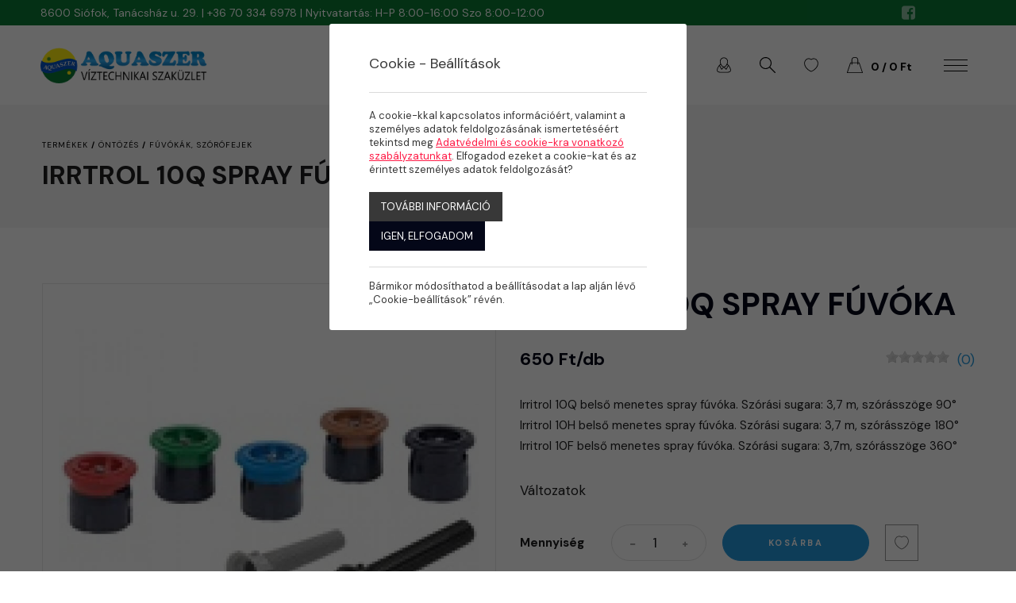

--- FILE ---
content_type: text/html; charset=UTF-8
request_url: https://aquaszer.hu/termekek/irrtrol-10q-spray-fuvoka?pn=2346
body_size: 16849
content:
<!doctype html>
<html class="no-js" lang="hu" prefix="og: http://ogp.me/ns# fb: http://ogp.me/ns/fb#">
<head>
<meta charset="utf-8">
<meta http-equiv="X-UA-Compatible" content="IE=edge">
<meta name="viewport" content="width=device-width, initial-scale=1">
<title>IRRTROL 10Q SPRAY FÚVÓKA - Sió-Aquaszer Kft</title>
<meta http-equiv="Content-Type" lang="hu" content="text/html; charset=utf-8">
<meta HTTP-EQUIV="Content-Language" lang="hu" content="hu">
<meta name="description" content="Irritrol 10Q belső menetes spray fúvóka. Szórási sugara: 3,7 m, szórásszöge 90° Irritrol 10H belső menetes spray fúvóka. Szórási sugara: 3,7 m, szórásszöge 180° Irritrol 10F belső menetes spray fúvóka. Szórási sugara: 3,7m, szórásszöge 360°">
<meta name="keywords" content="fúvóka,irritrol">
<meta name="distribution" content="Global">
<meta name="rating" content="General">
<meta name="doc-type" content="web page">
<meta name="resource-type" content="document">
<meta name="robots" content="all">
<meta name="googlebot" content="all">
<meta name="viewport" content="width=device-width,initial-scale=1">
<link rel="icon" href="https://aquaszer.hu/favicon.ico" type="image/x-icon">
<link rel="shortcut icon" href="https://aquaszer.hu/favicon.ico" type="image/x-icon">
<meta name="MSSmartTagsPreventParsing" content="TRUE">
    <meta property="og:locale" content="hu_HU">
    <meta property="og:type" content="article">
    <meta property="og:title" content="IRRTROL 10Q SPRAY FÚVÓKA - Sió-Aquaszer Kft">
    <meta property="og:description" content="Irritrol 10Q belső menetes spray fúvóka. Szórási sugara: 3,7 m, szórásszöge 90° Irritrol 10H belső menetes spray fúvóka. Szórási sugara: 3,7 m, szórásszöge 180° Irritrol 10F belső menetes spray fúvóka. Szórási sugara: 3,7m, szórásszöge 360°">
    <meta property="og:url" content="https://aquaszer.hu/termekek/irrtrol-10q-spray-fuvoka?pn=2346">
    <meta property="og:site_name" content="Sió-Aquaszer Kft">
    <meta property="article:publisher" content="https://www.facebook.com/aquaszer">
    <meta property="og:image" content="https://aquaszer.hu/assets/media/upload/1500/irritrolfix-800x800.jpg">
    <meta property="og:image:width" content="">
    <meta property="og:image:height" content="">
    <meta property="fb:admins" content="">



<!-- Bootstrap -->
<link href="https://aquaszer.hu/assets/bootstrap/css/bootstrap.min.css" rel="stylesheet">
<script async src="https://www.googletagmanager.com/gtag/js?id=UA-136119339-42"></script>
			<!-- Global site tag (gtag.js) - Google Analytics -->
			<script>
window.dataLayer = window.dataLayer || [];
function gtag(){dataLayer.push(arguments);}
gtag('js', new Date());
gtag('config', 'UA-136119339-42', {
	'custom_map': {
		'dimension1': 'ecomm_prodid',
		'dimension2': 'ecomm_pagetype',
		'dimension3': 'ecomm_totalvalue'
	}
});
gtag('event', 'helperevent', {
	'ecomm_prodid': '2346',
	'ecomm_pagetype': 'product',
	'ecomm_totalvalue': '650'
});</script><script type="text/javascript">
var serverurl = 'https://aquaszer.hu';
var baseurl = 'https://aquaszer.hu';
</script>

<link href="//aquaszer.hu/assets/css/page.min.css?3825" rel="stylesheet" type="text/css" media="all">
<link href="//aquaszer.hu/assets/css/superfish.css?4744" rel="stylesheet" type="text/css" media="all">
<link href="//aquaszer.hu/assets/js/fancybox/css/jquery.fancybox.css?v=2.1.5" rel="stylesheet" type="text/css" media="all">
<link href="//aquaszer.hu/assets/js/rslider/rs-default.css" rel="stylesheet" type="text/css" media="all">
<link href="//aquaszer.hu/assets/js/socialshare/css/social-share-kit.css" rel="stylesheet" type="text/css" media="all">
<link href="//aquaszer.hu/assets/js/owl/owl.carousel.css" rel="stylesheet" type="text/css" media="all">
<link href="//aquaszer.hu/assets/js/owl/owl.theme.css" rel="stylesheet" type="text/css" media="all">
<link href="//aquaszer.hu/assets/css/font-awesome.min.css" rel="stylesheet" type="text/css" media="all">
<link href="//aquaszer.hu/assets/js/jquery/themes/base/jquery-uir.css" rel="stylesheet" type="text/css" media="all">
<link href="//aquaszer.hu/assets/js/tooltipster/css/tooltipster.bundle.css" rel="stylesheet" type="text/css" media="all">
<link href="//aquaszer.hu/assets/css/style.min.css?3894" rel="stylesheet" type="text/css" media="all">
<link href="//aquaszer.hu/assets/css/responsive.min.css" rel="stylesheet" type="text/css" media="all">

<!-- Google tag (gtag.js) -->
<script async src="https://www.googletagmanager.com/gtag/js?id=UA-136119339-42"></script>
<script>
  window.dataLayer = window.dataLayer || [];
  function gtag(){dataLayer.push(arguments);}
  gtag('js', new Date());

  gtag('config', 'UA-136119339-42');
</script>


 <script src="https://www.google.com/recaptcha/api.js?explicit&hl=hu" async defer></script>
    <script type="text/javascript">
	var verifyCallback = function(response) {
        alert(response);
      };
	var widgetReCaptcha;
      var onloadCallback = function() {
        grecaptcha.render('recaptcha', {
			'sitekey' : '6LfpEs8ZAAAAAIHrxBijPv3DBo_HG1ZBJdxMz9Py',
			'callback' : verifyCallback
        });
      };
    </script>
</head>
<body class="body normal  white productpage subpages">



<div id="fb-root"></div>
<div id="seged"></div>
<div id="page-wrap" class="pwrapper">
    <div id="header-info">
        <div class="container-fluid">
            <div class="row">
                <div class="column col-12">
                    <span>8600 Siófok, Tanácsház u. 29.  |  +36 70 334 6978  |  Nyitvatartás: H-P 8:00-16:00 Szo 8:00-12:00</span>
                    <div class="social">
                                                                                    <a class="fa-stack" title="facebook" href="https://www.facebook.com/aquaszer" target="_blank"><i class="fa fa-facebook"></i></a>
                            
                        
                    </div>
                    <div class="info-links">
                        
                        
                    </div>
                </div>
            </div>
        </div>
    </div>
    
  
    <header class="header">
        <div id="header-bar">
            <div class="container-fluid">
                <div class="row">
                    <div class="column col-12">
                        <div class="logo-header" title=""><a href="https://aquaszer.hu"><img alt="" src="https://aquaszer.hu/assets/design/logo.png" /></a></div>
                        <nav class="titilium dmenu"><ul class="sf-menu"><li class="submenu">
                         <a href="https://aquaszer.hu/termekek/ontozestechnika">Öntözés</a><div class="categz-container 1">
               <ul class="categz cols-3"><div class="category-lists"><li><div class="blocktitle"><a class="maincat" href="https://aquaszer.hu/termekek/ontozestechnika/bordas-idomok">Bordás idomok </a></div><div class="blocktitle"><a class="maincat" href="https://aquaszer.hu/termekek/ontozestechnika/csapok">Csapok</a></div><div class="blocktitle"><a class="maincat" href="https://aquaszer.hu/termekek/ontozestechnika/csepegteto-es-mikroontozes">Csepegtető és mikroöntözés</a></div><div class="blocktitle"><a class="maincat" href="https://aquaszer.hu/termekek/ontozestechnika/csovek">Csövek</a></div><div class="blocktitle"><a class="maincat" href="https://aquaszer.hu/termekek/ontozestechnika/fuvokak">Fúvókák, Szórófejek</a></div><div class="blocktitle"><a class="maincat" href="https://aquaszer.hu/termekek/ontozestechnika/vizkonnektorok">Vízkonnektorok</a></div><div class="blocktitle"><a class="maincat" href="https://aquaszer.hu/termekek/ontozestechnika/vezerlok">Vezérlők</a></div><div class="blocktitle"><a class="maincat" href="https://aquaszer.hu/termekek/ontozestechnika/szurok">Szűrők</a></div><li><div class="blocktitle"><a class="maincat" href="https://aquaszer.hu/termekek/ontozestechnika/szorofejek">Szórófejek</a></div><div class="blocktitle"><a class="maincat" href="https://aquaszer.hu/termekek/ontozestechnika/szivattyuk">Szivattyúk</a></div><div class="blocktitle"><a class="maincat" href="https://aquaszer.hu/termekek/ontozestechnika/nyeregidomok">Nyeregidomok</a></div><div class="blocktitle"><a class="maincat" href="https://aquaszer.hu/termekek/ontozestechnika/kpe-idomok">KPE Idomok</a></div><div class="blocktitle"><a class="maincat" href="https://aquaszer.hu/termekek/ontozestechnika/magnesszelepek">Mágnesszelepek</a></div><div class="blocktitle"><a class="maincat" href="https://aquaszer.hu/termekek/ontozestechnika/szelep-es-fejbekoto-idomok">Szelep- és fejbekötő idomok</a></div><div class="blocktitle"><a class="maincat" href="https://aquaszer.hu/termekek/ontozestechnika/menetes-idomok"> Menetes idomok</a></div><div class="blocktitle"><a class="maincat" href="https://aquaszer.hu/termekek/ontozestechnika/lpe-idomok">LPE idomok </a></div><li></li></div><div class="category-image"><img src="https://aquaszer.hu/assets/media/pages/500/garden36642781920_1.jpeg" /></div>
                  </ul>
                  </div></li><li class="submenu">
                         <a href="https://aquaszer.hu/termekek/szauna-gozkabin">Szauna</a><div class="categz-container 2">
               <ul class="categz cols-2"><div class="category-lists"><li><div class="blocktitle"><a class="maincat" href="https://aquaszer.hu/termekek/szauna-gozkabin/szauna-kiegeszitok">Szauna kiegészítők</a></div><div class="blocktitle"><a class="maincat" href="https://aquaszer.hu/termekek/szauna-gozkabin/illatanyagok">Illatanyagok</a></div><li></li></div><div class="category-image"><img src="https://aquaszer.hu/assets/media/pages/500/bench67613131920.jpeg" /></div>
                  </ul>
                  </div></li><li class="submenu">
                         <a href="https://aquaszer.hu/termekek/totechnika">Kerti tó</a><div class="categz-container 3">
               <ul class="categz cols-2"><div class="category-lists"><li><div class="blocktitle"><a class="maincat" href="https://aquaszer.hu/termekek/totechnika/kiegeszitok-alkatreszek">Kiegészítők / alkatrészek</a></div><li></li></div><div class="category-image"><img src="https://aquaszer.hu/assets/media/categories/500/getthumbnail.jpg" /></div>
                  </ul>
                  </div></li><li class="submenu">
                         <a href="https://aquaszer.hu/termekek/uszodatechnika">Medence</a><div class="categz-container 4">
               <ul class="categz cols-4"><div class="category-lists"><li><div class="blocktitle"><a class="maincat hassubmenu" href="https://aquaszer.hu/termekek/uszodatechnika/pvc-idomok-szerelvenyek">PVC idomok, szerelvények</a></div><div class="subitem 2" data-id="113">
                                <a href="https://aquaszer.hu/termekek/uszodatechnika/pvc-idomok-szerelvenyek/egyeb-pvc-idomok-szerelvenyek">Egyéb PVC idomok, szerelvények</a>
                              </div><div class="subitem 2" data-id="114">
                                <a href="https://aquaszer.hu/termekek/uszodatechnika/pvc-idomok-szerelvenyek/konyokok">Könyökök</a>
                              </div><div class="subitem 2" data-id="115">
                                <a href="https://aquaszer.hu/termekek/uszodatechnika/pvc-idomok-szerelvenyek/t-idomok-elosztok">T idomok, elosztók</a>
                              </div><div class="subitem 2" data-id="116">
                                <a href="https://aquaszer.hu/termekek/uszodatechnika/pvc-idomok-szerelvenyek/szukites">Szűkítés</a>
                              </div><div class="subitem 2" data-id="117">
                                <a href="https://aquaszer.hu/termekek/uszodatechnika/pvc-idomok-szerelvenyek/karmantyuk-hollanderek">Karmantyúk, hollanderek</a>
                              </div><div class="subitem 2" data-id="118">
                                <a href="https://aquaszer.hu/termekek/uszodatechnika/pvc-idomok-szerelvenyek/karimak">Karimák</a>
                              </div><div class="subitem 2" data-id="119">
                                <a href="https://aquaszer.hu/termekek/uszodatechnika/pvc-idomok-szerelvenyek/csapok-szelepek">Csapok, szelepek</a>
                              </div><div class="subitem 2" data-id="120">
                                <a href="https://aquaszer.hu/termekek/uszodatechnika/pvc-idomok-szerelvenyek/pvc-szereles-ragasztas-segedanyagok">PVC szerelés, ragasztás, segédanyagok</a>
                              </div><div class="subitem 2" data-id="121">
                                <a href="https://aquaszer.hu/termekek/uszodatechnika/pvc-idomok-szerelvenyek/atlatszo-szondatarto">Átlátszó szondatartó</a>
                              </div><div class="blocktitle"><a class="maincat hassubmenu" href="https://aquaszer.hu/termekek/uszodatechnika/pvc-csovek-pvc-idomok-pvc-ragasztok">PVC csövek / PVC idomok / PVC ragasztók</a></div><div class="subitem 2" data-id="152">
                                <a href="https://aquaszer.hu/termekek/uszodatechnika/pvc-csovek-pvc-idomok-pvc-ragasztok/pvc-nyomocso-pn10-1-meter">PVC nyomócső PN10 -1 méter </a>
                              </div><div class="blocktitle"><a class="maincat hassubmenu" href="https://aquaszer.hu/termekek/uszodatechnika/burkolatok-takarok">Burkolatok, takarók</a></div><div class="subitem 2" data-id="142">
                                <a href="https://aquaszer.hu/termekek/uszodatechnika/burkolatok-takarok/sopremapool-medence-folia">Sopremapool medence fólia</a>
                              </div><div class="subitem 2" data-id="143">
                                <a href="https://aquaszer.hu/termekek/uszodatechnika/burkolatok-takarok/granit-szegelyko">Gránit szegélykő</a>
                              </div><div class="subitem 2" data-id="144">
                                <a href="https://aquaszer.hu/termekek/uszodatechnika/burkolatok-takarok/medence-takarok">Medence takarók</a>
                              </div></li><li><div class="blocktitle"><a class="maincat hassubmenu" href="https://aquaszer.hu/termekek/uszodatechnika/beepito-elemek">Beépítő elemek</a></div><div class="subitem 2" data-id="97">
                                <a href="https://aquaszer.hu/termekek/uszodatechnika/beepito-elemek/szkimmerek">Szkimmerek</a>
                              </div><div class="subitem 2" data-id="98">
                                <a href="https://aquaszer.hu/termekek/uszodatechnika/beepito-elemek/befuvok-falatvezetesek">Befúvók, falátvezetések</a>
                              </div><div class="subitem 2" data-id="99">
                                <a href="https://aquaszer.hu/termekek/uszodatechnika/beepito-elemek/masszazs-rendszerek">Masszázs rendszerek</a>
                              </div><div class="subitem 2" data-id="100">
                                <a href="https://aquaszer.hu/termekek/uszodatechnika/beepito-elemek/fenekuritok">Fenékürítők</a>
                              </div><div class="subitem 2" data-id="101">
                                <a href="https://aquaszer.hu/termekek/uszodatechnika/beepito-elemek/rozsdamentes-befalazo-elemek">Rozsdamentes befalazó elemek</a>
                              </div><div class="subitem 2" data-id="102">
                                <a href="https://aquaszer.hu/termekek/uszodatechnika/beepito-elemek/tulfolyo-racsok">Túlfolyó rácsok</a>
                              </div><div class="subitem 2" data-id="103">
                                <a href="https://aquaszer.hu/termekek/uszodatechnika/beepito-elemek/viz-alatti-reflektorok-ledes-vilagitas">Víz alatti reflektorok, ledes világítás</a>
                              </div><div class="subitem 2" data-id="104">
                                <a href="https://aquaszer.hu/termekek/uszodatechnika/beepito-elemek/viz-alatti-vilagitas-kiegeszitok-led-vezerlesek">Víz alatti világítás kiegészítők, LED vezérlések</a>
                              </div><div class="blocktitle"><a class="maincat hassubmenu" href="https://aquaszer.hu/termekek/uszodatechnika/medencetisztito-robotok">Medencetisztító robotok</a></div><div class="subitem 2" data-id="138">
                                <a href="https://aquaszer.hu/termekek/uszodatechnika/medencetisztito-robotok/automata-medencetisztito-robotok">Automata medencetisztító robotok</a>
                              </div><div class="blocktitle"><a class="maincat hassubmenu" href="https://aquaszer.hu/termekek/uszodatechnika/medence-gepeszet">Medence gépészet</a></div><div class="subitem 2" data-id="106">
                                <a href="https://aquaszer.hu/termekek/uszodatechnika/medence-gepeszet/szures">Szűrés</a>
                              </div><div class="subitem 2" data-id="107">
                                <a href="https://aquaszer.hu/termekek/uszodatechnika/medence-gepeszet/szuroszettek">Szűrőszettek</a>
                              </div><div class="subitem 2" data-id="108">
                                <a href="https://aquaszer.hu/termekek/uszodatechnika/medence-gepeszet/futes">Fűtés</a>
                              </div><div class="subitem 2" data-id="112">
                                <a href="https://aquaszer.hu/termekek/uszodatechnika/medence-gepeszet/vizkezeles">Vízkezelés</a>
                              </div><div class="subitem 2" data-id="122">
                                <a href="https://aquaszer.hu/termekek/uszodatechnika/medence-gepeszet/elektromos-szerelvenyek">Elektromos szerelvények</a>
                              </div><div class="subitem 2" data-id="126">
                                <a href="https://aquaszer.hu/termekek/uszodatechnika/medence-gepeszet/legfuvok">Légfúvók</a>
                              </div></li><li><div class="blocktitle"><a class="maincat hassubmenu" href="https://aquaszer.hu/termekek/uszodatechnika/elmenyelemek-komfort-novelok">Élményelemek, komfort növelők</a></div><div class="subitem 2" data-id="124">
                                <a href="https://aquaszer.hu/termekek/uszodatechnika/elmenyelemek-komfort-novelok/ellenaramoltatok">Ellenáramoltatók</a>
                              </div><div class="subitem 2" data-id="125">
                                <a href="https://aquaszer.hu/termekek/uszodatechnika/elmenyelemek-komfort-novelok/pezsgo-levegos-rendszerek">Pezsgő levegős rendszerek</a>
                              </div><div class="subitem 2" data-id="127">
                                <a href="https://aquaszer.hu/termekek/uszodatechnika/elmenyelemek-komfort-novelok/vizkesek-nyakzuhanyok-dogonyozok">Vízkések, nyakzuhanyok, dögönyözők</a>
                              </div><div class="subitem 2" data-id="129">
                                <a href="https://aquaszer.hu/termekek/uszodatechnika/elmenyelemek-komfort-novelok/letrak-korlatok-lepcsok">Létrák, korlátok, lépcsők</a>
                              </div><div class="subitem 2" data-id="130">
                                <a href="https://aquaszer.hu/termekek/uszodatechnika/elmenyelemek-komfort-novelok/szolarzuhanyok">Szolárzuhanyok</a>
                              </div><div class="subitem 2" data-id="131">
                                <a href="https://aquaszer.hu/termekek/uszodatechnika/elmenyelemek-komfort-novelok/csuszdak-ugrodeszka">Csúszdák, ugródeszka</a>
                              </div><div class="blocktitle"><a class="maincat hassubmenu" href="https://aquaszer.hu/termekek/uszodatechnika/paramentesito-gozgenerator">Páramentesítő, Gőzgenerátor</a></div><div class="subitem 2" data-id="132">
                                <a href="https://aquaszer.hu/termekek/uszodatechnika/paramentesito-gozgenerator/gozgenerator">Gőzgenerátor</a>
                              </div><div class="subitem 2" data-id="133">
                                <a href="https://aquaszer.hu/termekek/uszodatechnika/paramentesito-gozgenerator/paramentesites">Páramentesítés</a>
                              </div><div class="blocktitle"><a class="maincat hassubmenu" href="https://aquaszer.hu/termekek/uszodatechnika/keszmedencek-fedesek">Készmedencék, fedések</a></div><div class="subitem 2" data-id="146">
                                <a href="https://aquaszer.hu/termekek/uszodatechnika/keszmedencek-fedesek/porocell">Porocell</a>
                              </div><div class="subitem 2" data-id="147">
                                <a href="https://aquaszer.hu/termekek/uszodatechnika/keszmedencek-fedesek/mountfield-acelfalas-medencek">Mountfield acélfalas medencék</a>
                              </div><div class="subitem 2" data-id="148">
                                <a href="https://aquaszer.hu/termekek/uszodatechnika/keszmedencek-fedesek/uvegszalas-kompozit-medencek">Üvegszálas kompozit medencék</a>
                              </div><div class="subitem 2" data-id="149">
                                <a href="https://aquaszer.hu/termekek/uszodatechnika/keszmedencek-fedesek/medencefedesek">Medencefedések</a>
                              </div></li><li><div class="blocktitle"><a class="maincat" href="https://aquaszer.hu/termekek/uszodatechnika/karbantarto-eszkozok">Karbantartó eszközök</a></div><div class="blocktitle"><a class="maincat" href="https://aquaszer.hu/termekek/uszodatechnika/komfortnovelok-elmenyelemek">Komfortnövelők / élményelemek</a></div><div class="blocktitle"><a class="maincat hassubmenu" href="https://aquaszer.hu/termekek/uszodatechnika/vegyszerek-vizelemzok">Vegyszerek / vízelemzők</a></div><div class="subitem 2" data-id="153">
                                <a href="https://aquaszer.hu/termekek/uszodatechnika/vegyszerek-vizelemzok/vizelemzok">Vízelemzők</a>
                              </div><div class="blocktitle"><a class="maincat" href="https://aquaszer.hu/termekek/uszodatechnika/medence-gepeszet/szivattyuk">Szivattyúk</a></div><div class="blocktitle"><a class="maincat" href="https://aquaszer.hu/termekek/uszodatechnika/homokszuro-tartalyok">Homokszűrő tartályok</a></div><div class="blocktitle"><a class="maincat hassubmenu" href="https://aquaszer.hu/termekek/uszodatechnika/fairland-hoszivattyuk">Fairland hőszivattyúk</a></div><div class="subitem 2" data-id="110">
                                <a href="https://aquaszer.hu/termekek/uszodatechnika/fairland-hoszivattyuk/hoszivattyuk">Hőszivattyúk</a>
                              </div><div class="blocktitle"><a class="maincat hassubmenu" href="https://aquaszer.hu/termekek/uszodatechnika/karbantartas">Karbantartás</a></div><div class="subitem 2" data-id="135">
                                <a href="https://aquaszer.hu/termekek/uszodatechnika/karbantartas/kezi-medence-takaritas">Kézi medence takarítás</a>
                              </div><div class="subitem 2" data-id="139">
                                <a href="https://aquaszer.hu/termekek/uszodatechnika/karbantartas/elektronikus-detektorok">Elektronikus detektorok</a>
                              </div><div class="blocktitle"><a class="maincat" href="https://aquaszer.hu/termekek/uszodatechnika/szurobetetek-papirszurok">Szűrőbetétek,papírszűrők</a></div><div class="blocktitle"><a class="maincat" href="https://aquaszer.hu/termekek/uszodatechnika/medence-teliesites">Medence téliesítés</a></div></li></div><div class="category-image"><img src="https://aquaszer.hu/assets/media/pages/500/medence.jpg" /></div></ul>
            </div></li><li class="submenu">
                         <a href="https://aquaszer.hu/termekek/jakuzzi">Jakuzzi</a></li><li class="submenu">
                         <a href="https://aquaszer.hu/termekek/kerteszet">Kertészet</a><div class="categz-container 154">
               <ul class="categz cols-2"><div class="category-lists"><li><div class="blocktitle"><a class="maincat" href="https://aquaszer.hu/termekek/kerteszet/kezi-ontozes">Kézi öntözés</a></div><div class="blocktitle"><a class="maincat" href="https://aquaszer.hu/termekek/kerteszet/fumagok-es-gyepmutragyak">Fűmagok és gyepműtrágyák</a></div><div class="blocktitle"><a class="maincat" href="https://aquaszer.hu/termekek/kerteszet/robotfunyirok">Robotfűnyírók</a></div><li></li></div><div class="category-image"><img src="https://aquaszer.hu/assets/media/categories/500/angolkert20210713hirlingbalint001exact1980w.jpg" /></div>
                  </ul>
                  </div></li><li class="submenu">
                         <a href="https://aquaszer.hu/termekek/akcios-termekek">Akciós termékek</a></li><li class="submenu">
          <a href="https://aquaszer.hu/rolunk">Rólunk</a></li><li class="submenu">
          <a href="#" class="dropdown-toggle" data-toggle="dropdown" role="button" aria-expanded="false">Szolgáltatások</a><ul class="dropdown-menu" role="menu"><li class="submenu">
              <a href="https://aquaszer.hu/szolgaltatasok/medencek">Medencék</a></li><li class="submenu">
              <a href="https://aquaszer.hu/szolgaltatasok/masszazs-medencek">Masszázs medencék</a></li><li class="submenu">
              <a href="https://aquaszer.hu/szolgaltatasok/medencefedesek">Medencefedések</a></li><li class="submenu">
              <a href="https://aquaszer.hu/szolgaltatasok/ontozorendszerek">Öntözőrendszerek</a></li><li class="submenu">
              <a href="https://aquaszer.hu/szolgaltatasok/disztavak-furdotavak">Dísztavak, fürdőtavak</a></li><li class="submenu">
              <a href="https://aquaszer.hu/szolgaltatasok/szokokutak-vizesdekorciok-keszitese">Szökőkutak, vizes dekorációk készítése</a></li><li class="submenu">
              <a href="https://aquaszer.hu/szolgaltatasok/szaunak-gozkabinok">Szaunák, gőzkabinok</a></li><li class="submenu">
              <a href="https://aquaszer.hu/szolgaltatasok/vizszivargas-felderitese">Vízszivárgás felderítése</a></li></ul></li><li class="submenu">
          <a href="https://aquaszer.hu/referenciak">Referenciák</a></li><li class="submenu">
          <a href="https://aquaszer.hu/kapcsolat">Kapcsolat</a></li></ul></nav>
                        <div class="header-functions">
                            
                             <div class="topmenu">
                                <div class="btn-group">
                                    <button  id="my-account" class="btn btn-default btn-grey dropdown-toggle" type="button" data-toggle="dropdown" aria-expanded="false">
                                        <img class="svg-icon" src="https://aquaszer.hu/assets/design/icon_user.svg" />
                                        
                                        
                                    </button>
                                    <ul class="dropdown-menu" role="menu">
                                                                                    <li><a class="login" href="#">Belépés</a></li>
                                                                                    <li><a href="https://aquaszer.hu/Regisztracio">Regisztráció</a></li>
                                                                                    <li><a href="https://aquaszer.hu/Elfelejtett-jelszo">Elfelejtett jelszó</a></li>
                                        
                                    </ul>
                                </div>
                            </div>
                            <div class="search-icon">
                                <img class="svg-icon" src="https://aquaszer.hu/assets/design/icon_search.svg" />
                                
                            </div>
                            <div class="wishlist-icon">
                                <a href="https://aquaszer.hu/kivansaglista">
                                    <img class="svg-icon" src="https://aquaszer.hu/assets/design/icon_wishlist.svg" />
                                    
                                </a>
                            </div>
                            <div id="busket">
                                <div class="cart">
                                    <a>
                                        <img class="svg-icon" src="https://aquaszer.hu/assets/design/icon_shop.svg" />
                                        
                                    </a>
                                </div>
                            </div>
                            <div class="mobiltopmenu">
                                <a href="#navmenu" rel="nofollow">
                                    <span></span>
                                    <span></span>
                                    <span></span>
                                    
                                </a>
                            </div>
                        </div>
                    </div>
                </div>
            </div>
        </div>
    </header>
    <div id="pbar"></div>
    
    
    <section class="mainsection">
        <div id="wrapper">
            <div class="iheader " id="iheader"><div class="list-head">
	<div class="container-fluid">
		<div class="row">
			<div class="col-md-12">
				<div class="breadcrumb">
					<ul>
						<li><a href="https://aquaszer.hu/termekek">Termékek</a></li> / <li><a href="https://aquaszer.hu/termekek/ontozestechnika">Öntözés</a></li> / <li><a href="https://aquaszer.hu/termekek/ontozestechnika/fuvokak">Fúvókák, Szórófejek</a></li></ul>
				</div>
				<h1>IRRTROL 10Q SPRAY FÚVÓKA</h1>
			</div>
		</div>
	</div>
</div></div>
            <div class="grid">
                <div class="contents">
                                            <div class="container-fluid">
                            <div id="product-list" class="product-list">
     <div class="contents-blocks">
       <form id="ws_Form" name="ws_Form" method="POST">
       <div class="product-item-sheet"> 


       <div class="clear"></div>


      <div class="row">
        <div class="col-md-6 primages">
       <div class="inner">
        <div id="amazingslider-2">
                <ul class="amazingslider-slides">
                    <li><img src="https://aquaszer.hu/assets/media/upload/1000/irritrolfix-800x800.jpg" alt="" itemprop="image"></li>

                </ul>
                <ul class="amazingslider-thumbnails">
                    <li><img data-image-dimensions="100x100" src="https://aquaszer.hu/assets/media/upload/100/irritrolfix-800x800.jpg" alt=""></li>
                </ul>
        </div><div class="clear"></div></div>
</div>
<div class="col-md-6">
	<div class="product-information"><h1 id="product-name" itemprop="name" class="clear neosansl">IRRTROL 10Q SPRAY FÚVÓKA</h1>
		<div id="arefreshinfo"><div id="price-block"><div id="product-price" class="price"><span class="strikeout" style="display: none;"><span class="sqs-money-native">650 Ft/db</span></span><span class="sqs-money-native saleprice">650 Ft/db</span></div></div><div id="product-rate"><div class="rateres"><div class="rate"><div class="response"></div><div data-productid="" class="rateit" data-rateit-value="0" data-rateit-ispreset="true" data-rateit-readonly="true"></div></div><span class="votes">(0)</span></div></div>
		</div><div id="mobile-img-content" class="mobile-img-content"><div id="gallery2346" class="royalSlider rsDefault captionright"><a class="rsImg" data-rsw="" data-rsh="" data-rsBigImg="https://aquaszer.hu/assets/media/upload/1500/irritrolfix-800x800.jpg" href="https://aquaszer.hu/assets/media/upload/300/irritrolfix-800x800.jpg"></a></div></div><div class="clear"></div><div id="product-details" class="product-details" itemprop="description">Irritrol 10Q belső menetes spray fúvóka. Szórási sugara: 3,7 m, szórásszöge 90° Irritrol 10H belső menetes spray fúvóka. Szórási sugara: 3,7 m, szórásszöge 180° Irritrol 10F belső menetes spray fúvóka. Szórási sugara: 3,7m, szórásszöge 360°</div><input type="hidden" name="variantid" id="variantid" value="5773"><div class="variants"><div class="variant-options">
                <div class="title">Változatok</div>
                  <div class="item-variants"></div></div></div><div id="product-quantity" class="product-quantity" ><span class="title">Mennyiség</span>
  			        <div class="quantselect"><input type="text" id="quantity_2346" name="quantity[2346]" value="1" onclick="this.select()" readonly> <span class="increase"><i class="fa fa-angle-up"></i></span><span class="decrease"><i class="fa fa-angle-down"></i></span>			</div><div class="addtochart"><a class="btn_class" id="cartButton" href="#" onclick="addToChart('2346');return false"><span>Kosárba</span></a></div><a id="wishlist_2346" class="addtowishlist" data-id="2346" data-vid="5773"><img class="svg-icon active" src="https://aquaszer.hu/assets/design/icon_wishlist.svg" /><img class="svg-icon inactive" src="https://aquaszer.hu/assets/design/icon_wishlist.svg" /></a></div>
		<div class="clear"></div>
		<div class="sku"><span>cikkszám</span><font id="product-sku" itemprop="sku">2346</font></div><div id="product-stock" class="stock" itemprop="offers" itemscope itemtype="http://schema.org/Offer"><span>Raktár</span><span class="raktar">Készleten 1 - 3 munkanap szállítási idő</span><link itemprop="availability" href="https://schema.org/InStock" /><meta itemprop="price" content="650" /><meta itemprop="priceCurrency" content="HUF" /><font itemprop="priceSpecification" itemscope itemtype="http://schema.org/priceSpecification" >
				<meta itemprop="price" content="650" />
				<meta itemprop="priceCurrency" content="HUF" />
				<meta itemprop="valueAddedTaxIncluded" content="true" />
			</font></div><div class="sku">
			<span>Szállítás</span>
			<font id="product-sku" itemprop="sku"><span class="icon foxpost"><?xml version="1.0" encoding="UTF-8"?>
<svg width="14px" height="11px" viewBox="0 0 14 11" version="1.1" xmlns="http://www.w3.org/2000/svg" xmlns:xlink="http://www.w3.org/1999/xlink">
    <!-- Generator: Sketch 46.2 (44496) - http://www.bohemiancoding.com/sketch -->
    <title>Shape</title>
    <desc>Created with Sketch.</desc>
    <defs></defs>
    <g id="Page-1" stroke="none" stroke-width="1" fill="none" fill-rule="evenodd">
        <g id="Termék-adatlap" transform="translate(-1245.000000, -496.000000)" fill-rule="nonzero" fill="#000000">
            <g id="noun_1231596_cc" transform="translate(1245.000000, 496.000000)">
                <g id="Group">
                    <path d="M12.3636364,0.186440678 C13.8181818,0.149152542 14.5454545,1.93898305 13.5090909,2.98305085 L6.09090909,10.5898305 C5.63636364,11.0559322 4.87272727,11.0559322 4.41818182,10.5898305 L0.654545455,6.71186441 C-0.909090909,5.18305085 1.4,2.81525424 2.89090909,4.41864407 L4.98181818,6.56271186 C5.12727273,6.71186441 5.38181818,6.71186441 5.54545455,6.56271186 L11.2727273,0.689830508 C11.5636364,0.372881356 11.9454545,0.205084746 12.3636364,0.186440678 L12.3636364,0.186440678 Z" id="Shape"></path>
                </g>
            </g>
        </g>
    </g>
</svg></span><span>GLS szállítás</span><div class="clear"></div></font>
		</div><div class="sku">
			<span></span>
			<font id="product-sku" itemprop="sku"><span class="icon foxpost"><?xml version="1.0" encoding="UTF-8"?>
<svg width="14px" height="11px" viewBox="0 0 14 11" version="1.1" xmlns="http://www.w3.org/2000/svg" xmlns:xlink="http://www.w3.org/1999/xlink">
    <!-- Generator: Sketch 46.2 (44496) - http://www.bohemiancoding.com/sketch -->
    <title>Shape</title>
    <desc>Created with Sketch.</desc>
    <defs></defs>
    <g id="Page-1" stroke="none" stroke-width="1" fill="none" fill-rule="evenodd">
        <g id="Termék-adatlap" transform="translate(-1245.000000, -496.000000)" fill-rule="nonzero" fill="#000000">
            <g id="noun_1231596_cc" transform="translate(1245.000000, 496.000000)">
                <g id="Group">
                    <path d="M12.3636364,0.186440678 C13.8181818,0.149152542 14.5454545,1.93898305 13.5090909,2.98305085 L6.09090909,10.5898305 C5.63636364,11.0559322 4.87272727,11.0559322 4.41818182,10.5898305 L0.654545455,6.71186441 C-0.909090909,5.18305085 1.4,2.81525424 2.89090909,4.41864407 L4.98181818,6.56271186 C5.12727273,6.71186441 5.38181818,6.71186441 5.54545455,6.56271186 L11.2727273,0.689830508 C11.5636364,0.372881356 11.9454545,0.205084746 12.3636364,0.186440678 L12.3636364,0.186440678 Z" id="Shape"></path>
                </g>
            </g>
        </g>
    </g>
</svg></span><span>Foxpost szállítás</span><div class="clear"></div></font>
		</div><div class="product-categ"><span>Címkék</span><div id="product-tags" class="taglist"><a class="tag-item" href="https://aquaszer.hu/termekek/cimkek/fuvoka">fúvóka</a><a class="tag-item" href="https://aquaszer.hu/termekek/cimkek/irritrol">irritrol</a> </div></div><div class="product-categ"><span>Kategóriák</span><div id="product-categs" class="taglist"><a class="tag-item" href="https://aquaszer.hu/termekek/ontozestechnika/fuvokak">Fúvókák, Szórófejek</a></div></div><div class="support-logos"></div></div>
	</div>
	<div class="clear"></div></div></form><div class="mobile-tag-categ"><div class="procuct-categ"><span>Címkék:</span><div class="taglist"><a class="tag-item" href="https://aquaszer.hu/termekek/cimkek/fuvoka">fúvóka</a><a class="tag-item" href="https://aquaszer.hu/termekek/cimkek/irritrol">irritrol</a></div></div><div class="procuct-categ"><span>Kategóriák:</span><div class="taglist"><a class="tag-item" href="https://aquaszer.hu/termekek/ontozestechnika/fuvokak">Fúvókák, Szórófejek</a></div></div></div><div class="product-more-info"><div id="tab-1" class="tabs-title desktop actual">Leírás</div><div id="tab-3" class="tabs-title desktop">Értékelések (0)</div><div class="clear"></div><div id="tab-1" class="tabs-title actual mobile">Termékinformáció</div>
       <div id="tabcontent-1" class="tabs-content">
        <div class="tabcontent-outer">
         <div class="container-fluid columns-12"><div id="yui_93844" class="row">
  <div id="yui_19553" class="column   col-md-12 column" class="column   col-md-12 column" class="col-md-12 column">
  <div id="yui_26841" class="sqs-block html-block draggable ui-draggable ui-droppable">
  <div id="yui_79600" class="aloha-editable sqs-block-content cke_editable cke_editable_inline cke_contents_ltr cke_show_borders"  tabindex="0" spellcheck="false" role="textbox" aria-label="false" aria-describedby="cke_59" style="position: relative;"><p class="placeholder editable"></p></div>
  <div id="yui_57856" class="sqs-draghandle"></div>
  <div id="yui_81978" class="sqs-removehandle"></div>
  </div><div class="sqs-helper columntools"><div id="yui_1024" class="sqs-column-resizer ui-draggable"><div id="yui_9989" class="sqs-line"></div></div></div>

  <div id="cs_8773" class="column-settings"></div></div>
  </div><div id="ip_3777" class="insert-point"></div></div>
        </div>
        <div class="clear"></div>
       </div><div id="tab-3" class="tabs-title mobile">Értékelések (0)</div>
      <div id="tabcontent-3" class="tabs-content hiddencnt">
       <div class="tabcontent-outer">
        <a name="comments"></a>
		<div class="row">
		 <div class="col col-sm-12 span-12">
		  <div class="sqs-block">
		   <div class="comments">
			 <form id="comment_form" class="comment_form"  method="post">
				<div class="comment_form_container">
				<h3 class="titilium thin">
				   Hozzászólás(0)
				</h3>
				<div id="cmess"></div>
				 <div class="form_comment mainform clearfix">
					<div class="title">Értékelés:</div>
					<div><div class="rate"><div class="response"></div><div data-productid="2346" class="rateit" data-rateit-value="" data-rateit-ispreset="true" data-rateit-readonly="false"></div></div>
        <input type="hidden" value="" id="rateres2346" name="rateres2346"></div>
					<div class="title">Vélemény:</div>
					<textarea class="area" name="uzenet" id="uzenet"></textarea>
					<div class="buttons_comment">
					 <a href="#" onclick="saveComment('2346','&m=shop');return false" class="btn_class ">Hozzászólás</a>
					</div>
				 </div>
			 </div>
			 <div id="comments_list">
			  <div id="hozzaszolas" class="comment-list">
			   
			  </div>
			</div>
			<input type="hidden" name="spage" id="spage" value="0">
			<input type="hidden" name="task" value="">
			</form>
		   </div>
		  </div>
		 </div>
		</div>
       </div>
      </div>

      <div id="tab-4" class="tabs-title mobile">Letöltések</div>
          <div id="tabcontent-4" class="tabs-content hiddencnt">
          <div class="tabcontent-outer"></div>
       </div>
      <div class="clear"></div>
     </div>

	<div id="moreproduct" class="moreproduct"><div id="tab-02" class="tabs-title desktop actual">Hasonló termékek</div><div class="clear"></div><div id="tabcontent-01" class="tabs-content hiddencnt">
			<div class="tabcontent-outer white"></div>
		</div><div id="tab-02" class="tabs-title mobile actual">Hasonló termékek</div><div id="tabcontent-02" class="tabs-content">
			<div class="tabcontent-outer white"><li><div class="product-item">
		<div data-record="id_2158" class="proditem">
			<div class="ainside"><div class="margin-wrapper"><img class="prodimg first" data-image-dimensions="500x500" src="https://aquaszer.hu/assets/media/upload/500/irritrol10van-800x800.jpeg"><a href="https://aquaszer.hu/termekek/irritrol-pro-van-10-allithato-spray-fuvoka"></a>
				</div><div class="buttons"><a id="wishlist_2158" class="addtowishlist" data-id="2158" data-vid="5300"><img class="svg-icon active" src="https://aquaszer.hu/assets/design/icon_wishlist.svg" /><img class="svg-icon inactive" src="https://aquaszer.hu/assets/design/icon_wishlist.svg" /></a><a class="addtocart" href="#" onclick="addToChart('2158', '', '5300');return false;" rel="nolink"><img class="svg-icon" src="https://aquaszer.hu/assets/design/icon_shop.svg" /></a></div></div><div class="clear"></div>
         <div class="prod-information">
			<div>
				<div class="prod-name"><a href="https://aquaszer.hu/termekek/irritrol-pro-van-10-allithato-spray-fuvoka">Irritrol Pro-Van 10 állítható spray fúvóka</a></div><div class="product-quantity">    <div class="price">
                            <span class="sqs-money-native">700 Ft</span>
        
    </div>
</div></div></div>
			</div>
		</div></li><li><div class="product-item">
		<div data-record="id_2126" class="proditem">
			<div class="ainside"><div class="margin-wrapper"><img class="prodimg first" data-image-dimensions="500x496" src="https://aquaszer.hu/assets/media/product/500/fvkasor_1.jpg"><a href="https://aquaszer.hu/termekek/hunter-pgp-hez-alacsonyszogu-fuvokasor"></a>
				</div><div class="buttons"><a id="wishlist_2126" class="addtowishlist" data-id="2126" data-vid="5268"><img class="svg-icon active" src="https://aquaszer.hu/assets/design/icon_wishlist.svg" /><img class="svg-icon inactive" src="https://aquaszer.hu/assets/design/icon_wishlist.svg" /></a><a class="addtocart" href="#" onclick="addToChart('2126', '', '5268');return false;" rel="nolink"><img class="svg-icon" src="https://aquaszer.hu/assets/design/icon_shop.svg" /></a></div></div><div class="clear"></div>
         <div class="prod-information">
			<div>
				<div class="prod-name"><a href="https://aquaszer.hu/termekek/hunter-pgp-hez-alacsonyszogu-fuvokasor">Hunter PGP-hez alacsonyszögű fúvókasor</a></div><div class="product-quantity">    <div class="price">
                            <span class="sqs-money-native">695 Ft</span>
        
    </div>
</div></div></div>
			</div>
		</div></li><li><div class="product-item">
		<div data-record="id_2127" class="proditem">
			<div class="ainside"><div class="margin-wrapper"><img class="prodimg first" data-image-dimensions="500x500" src="https://aquaszer.hu/assets/media/upload/500/irritrol12van-800x800.jpeg"><a href="https://aquaszer.hu/termekek/irritrol-pro-van-12-allithato-spray-fuvoka"></a>
				</div><div class="buttons"><a id="wishlist_2127" class="addtowishlist" data-id="2127" data-vid="5269"><img class="svg-icon active" src="https://aquaszer.hu/assets/design/icon_wishlist.svg" /><img class="svg-icon inactive" src="https://aquaszer.hu/assets/design/icon_wishlist.svg" /></a><a class="addtocart" href="#" onclick="addToChart('2127', '', '5269');return false;" rel="nolink"><img class="svg-icon" src="https://aquaszer.hu/assets/design/icon_shop.svg" /></a></div></div><div class="clear"></div>
         <div class="prod-information">
			<div>
				<div class="prod-name"><a href="https://aquaszer.hu/termekek/irritrol-pro-van-12-allithato-spray-fuvoka">Irritrol Pro-Van 12 állítható spray fúvóka</a></div><div class="product-quantity">    <div class="price">
                            <span class="sqs-money-native">675 Ft</span>
        
    </div>
</div></div></div>
			</div>
		</div></li><li><div class="product-item">
		<div data-record="id_2128" class="proditem">
			<div class="ainside"><div class="margin-wrapper"><img class="prodimg first" data-image-dimensions="500x500" src="https://aquaszer.hu/assets/media/upload/500/irritrol15van-800x800.jpg"><a href="https://aquaszer.hu/termekek/irritrol-pro-van-15-allithato-spray-fuvoka"></a>
				</div><div class="buttons"><a id="wishlist_2128" class="addtowishlist" data-id="2128" data-vid="5270"><img class="svg-icon active" src="https://aquaszer.hu/assets/design/icon_wishlist.svg" /><img class="svg-icon inactive" src="https://aquaszer.hu/assets/design/icon_wishlist.svg" /></a><a class="addtocart" href="#" onclick="addToChart('2128', '', '5270');return false;" rel="nolink"><img class="svg-icon" src="https://aquaszer.hu/assets/design/icon_shop.svg" /></a></div></div><div class="clear"></div>
         <div class="prod-information">
			<div>
				<div class="prod-name"><a href="https://aquaszer.hu/termekek/irritrol-pro-van-15-allithato-spray-fuvoka">Irritrol Pro-Van 15 állítható spray fúvóka</a></div><div class="product-quantity">    <div class="price">
                            <span class="sqs-money-native">675 Ft</span>
        
    </div>
</div></div></div>
			</div>
		</div></li></div>
		</div></div>
      <div class="clear"></div>
    </div></div>
<div class="clear"></div>
                            
                        </div>
                    
                    
                </div>
            </div>
        </div>
    </section>
    <div class="container-fluid footer-newsletter">
        <div class="row">
            <div class="col-md-12 col-12 column">
                <h2>Iratkozz fel hírlevelünkre</h2>
                <div class="nlinput">
                    <a name="form0"></a>
                    <div id="formdiv_0" class="form-wrapper newsletter">
                        <form id="adminForm" name="cmsForm0" method="POST" action="#form0" autocomplete="on">
                            <div class="newsletterContainer">
                                <input type="text" name="nlname" class="nlname" placeholder="A TE NEVED ..." value="">
                                <input type="text" name="nlemail" class="nlemail" placeholder="EMAIL CÍMED ..." value="">
                                <input  type="hidden" name="task0" value="send">
                                <div class="adatkezeles"><input class="cb" type="checkbox" name="nl_privacy" value="1"> <a href="https://aquaszer.hu/adatvedelmi-nyilatkozat" target="_blank">Elolvastam, megértettem és elfogadom az Adatkezelő adatkezelési tájékoztatóját, továbbá kifejezetten hozzájárulok ahhoz, hogy az Adatkezelő a weboldal használata során megadott adataimat a Tájékoztatóban meghatározott célokból kezelje.</a></div>
                                <a class="btn_class" rel="nofollow" href="#" onclick="sendMailAjax('newsletter',0);return false">Feliratkozás</a>
                            </div>
                        </form>
                    </div>
                </div>
                <div class="clear"></div>
                <div id="contactmess0"></div>
            </div>
        </div>
    </div>
    
    <footer class="footer">
        <div class="container-fluid">
            <div class="row">
                <div class="col-md-9 col-6 column">
                    <div class="logo-footer"><img src="https://aquaszer.hu/assets/design/logo.png" alt="" /></div>
                </div>
                <div class="col-md-3 col-6 column">
                    <div class="social">                                                            <span class="fa-stack"><a title="facebook" href="https://www.facebook.com/aquaszer" target="_blank"><i class="fa fa-facebook"></i></a></span>
                            
                        
                    </div>
                </div>
            </div>
            <div class="row">
                <div class="col-md-3 col-12 column">
                    <div class="name-level-0">Navigáció</div>
                                            <div class="name-level-1"><a href="https://aquaszer.hu/home">Home</a></div>
                                            <div class="name-level-1"><a href="https://aquaszer.hu/altalanos-szerzodesi-feltetelek">Általános Szerződési feltételek</a></div>
                                            <div class="name-level-1"><a href="https://aquaszer.hu/adattovabbitasi-nyilatkozat">Adattovábbítási nyilatkozat</a></div>
                                            <div class="name-level-1"><a href="https://aquaszer.hu/szallitas">Szállítás</a></div>
                                            <div class="name-level-1"><a href="https://aquaszer.hu/letoltheto-dokumentumok">Letölthető dokumentumok</a></div>
                    
                </div>
                <div class="col-md-3 col-12 column">
                    <div class="name-level-0"><a href="https://aquaszer.hu/"></a></div>
                    
                </div>
                <div class="col-md-3 col-12 column">
                    <div class="name-level-0">Kategóriák</div>
                                                                                                        <div class="name-level-1"><a href="https://aquaszer.hu/termekek/ontozestechnika">Öntözés</a></div>
                            
                        
                                                                                                        <div class="name-level-1"><a href="https://aquaszer.hu/termekek/szauna-gozkabin">Szauna</a></div>
                            
                        
                                                                                                        <div class="name-level-1"><a href="https://aquaszer.hu/termekek/totechnika">Kerti tó</a></div>
                            
                        
                                                                                                        <div class="name-level-1"><a href="https://aquaszer.hu/termekek/uszodatechnika">Medence</a></div>
                            
                        
                                                                                                        <div class="name-level-1"><a href="https://aquaszer.hu/termekek/jakuzzi">Jakuzzi</a></div>
                            
                        
                                                                                                        <div class="name-level-1"><a href="https://aquaszer.hu/termekek/kerteszet">Kertészet</a></div>
                            
                        
                                                                                                        <div class="name-level-1"><a href="https://aquaszer.hu/termekek/akcios-termekek">Akciós termékek</a></div>
                            
                        
                    
                    
                </div>
                <div class="col-md-3 col-12 column">
                    <div class="name-level-0">Elérhetőség</div>
                    <div class="name-level-1"><a href="mailto:info@aquaszer.hu">info@aquaszer.hu</a></div>
                    <div class="name-level-1"><a href="tel:+36 70 3346978">+36 70 3346978</a></div>
                    <div class="name-level-1" style="margin-top: 25px;">Cím:</div>
                    <div class="name-level-1">8600 Siófok Tanácsház u. 29.</div>
                </div>
            </div>
            <div class="row">
                <div class="col-md-12 col-12 column">
                    <div class="footer-logos">
                        <img src="https://aquaszer.hu/assets/design/logo-gls-150.png" border="0" />
						<img src="https://aquaszer.hu/assets/design/foxpost_logo_red.png" border="0" style="height: 50px;" />
                        <a style="margin: 0 50px;" href="https://simplepartner.hu/PaymentService/Fizetesi_tajekoztato.pdf" target="_blank"><img src="https://aquaszer.hu/assets/design/simplepay_bankcard_logos_top_02.png" border="0" /></a>
                        <!-- <img src="https://aquaszer.hu/assets/design/logo-express_one.png" border="0" />
                         <img src="https://aquaszer.hu/assets/design/logo-foxpost.png" border="0" />
                        <img src="https://aquaszer.hu/assets/design/logo-barion.svg" border="0" /> -->
                    </div>
                </div>
            </div>
            <div class="row">
                <div class="col-md-12 col-12 column">
                    <div class="copy">
                        <span>Copyright © 2023 - Aquaszer - minden jog fenntartva </span>
                                                    <a title="Adatvédelmi nyilatkozat" href="https://aquaszer.hu/adatvedelmi-nyilatkozat">Adatvédelmi nyilatkozat</a>
                                                    <a title="" href="https://aquaszer.hu"></a>
                                                    <a title="" href="https://aquaszer.hu"></a>
                                                    <a title="Impresszum" href="https://aquaszer.hu/impresszum">Impresszum</a>
                        
                        <a title="Cookie - Beállítások" class="cookie-config" onclick="$('.cookie-notice').addClass('opened');">Cookie - Beállítások</a>
                    </div>
                    <div class="powered"><a href="http://www.paprikasoft.com" target="_blank" title="Powered by PaprikaSoft CMS"><img alt="Powered by PaprikaSoft CMS" src="https://aquaszer.hu/assets/design/paprikalogo.png" /></a></div>
                </div>
            </div>
        </div>
        <div id="back-top"><a href="#">Ugrás az oldal tetejére</a></div>
        <div id="foot"></div>
    </footer>
    <div class="search-show-content">
        <form name="searchform" id="searchform" method="GET" action="https://aquaszer.hu/termekek">
            <img alt="" src="https://aquaszer.hu/assets/design/logo.png" />
            <div>
                <input type="search" name="szoveg" placeholder="Keresés" />
                <button type="submit">
                    <img class="svg-icon" src="https://aquaszer.hu/assets/design/icon_search.svg" />
                    
                </button>
            </div>
            <div class="close-search"></div>
            
        </form>
    </div>
</div>
<div id="navmenu"><ul>
        <li><a href="https://aquaszer.hu">Home</a></li><li class="submenu">
                    <a href="https://aquaszer.hu/termekek/ontozestechnika">Öntözés</a><ul><li><a class="" href="https://aquaszer.hu/termekek/ontozestechnika/bordas-idomok">Bordás idomok </a></li><li><a class="" href="https://aquaszer.hu/termekek/ontozestechnika/csapok">Csapok</a></li><li><a class="" href="https://aquaszer.hu/termekek/ontozestechnika/csepegteto-es-mikroontozes">Csepegtető és mikroöntözés</a></li><li><a class="" href="https://aquaszer.hu/termekek/ontozestechnika/csovek">Csövek</a></li><li><a class="" href="https://aquaszer.hu/termekek/ontozestechnika/fuvokak">Fúvókák, Szórófejek</a></li><li><a class="" href="https://aquaszer.hu/termekek/ontozestechnika/vizkonnektorok">Vízkonnektorok</a></li><li><a class="" href="https://aquaszer.hu/termekek/ontozestechnika/vezerlok">Vezérlők</a></li><li><a class="" href="https://aquaszer.hu/termekek/ontozestechnika/szurok">Szűrők</a></li><li><a class="" href="https://aquaszer.hu/termekek/ontozestechnika/szorofejek">Szórófejek</a></li><li><a class="" href="https://aquaszer.hu/termekek/ontozestechnika/szivattyuk">Szivattyúk</a></li><li><a class="" href="https://aquaszer.hu/termekek/ontozestechnika/nyeregidomok">Nyeregidomok</a></li><li><a class="" href="https://aquaszer.hu/termekek/ontozestechnika/kpe-idomok">KPE Idomok</a></li><li><a class="" href="https://aquaszer.hu/termekek/ontozestechnika/magnesszelepek">Mágnesszelepek</a></li><li><a class="" href="https://aquaszer.hu/termekek/ontozestechnika/szelep-es-fejbekoto-idomok">Szelep- és fejbekötő idomok</a></li><li><a class="" href="https://aquaszer.hu/termekek/ontozestechnika/menetes-idomok"> Menetes idomok</a></li><li><a class="" href="https://aquaszer.hu/termekek/ontozestechnika/lpe-idomok">LPE idomok </a></li></ul></li><li class="submenu">
                    <a href="https://aquaszer.hu/termekek/szauna-gozkabin">Szauna</a><ul><li><a class="" href="https://aquaszer.hu/termekek/szauna-gozkabin/szauna-kiegeszitok">Szauna kiegészítők</a></li><li><a class="" href="https://aquaszer.hu/termekek/szauna-gozkabin/illatanyagok">Illatanyagok</a></li></ul></li><li class="submenu">
                    <a href="https://aquaszer.hu/termekek/totechnika">Kerti tó</a><ul><li><a class="" href="https://aquaszer.hu/termekek/totechnika/kiegeszitok-alkatreszek">Kiegészítők / alkatrészek</a></li></ul></li><li class="submenu">
                    <a href="https://aquaszer.hu/termekek/uszodatechnika">Medence</a><ul><li><a class="" href="https://aquaszer.hu/termekek/uszodatechnika/karbantarto-eszkozok">Karbantartó eszközök</a></li><li><a class="" href="https://aquaszer.hu/termekek/uszodatechnika/komfortnovelok-elmenyelemek">Komfortnövelők / élményelemek</a></li><li><a class=" hassubmenu" href="https://aquaszer.hu/termekek/uszodatechnika/pvc-csovek-pvc-idomok-pvc-ragasztok">PVC csövek / PVC idomok / PVC ragasztók</a><ul><li><a href="https://aquaszer.hu/termekek/uszodatechnika/pvc-csovek-pvc-idomok-pvc-ragasztok/pvc-golyoscsap">PVC Golyóscsap</a></li><li><a href="https://aquaszer.hu/termekek/uszodatechnika/pvc-csovek-pvc-idomok-pvc-ragasztok/pvc-kereszt-idom">PVC Kereszt idom</a></li><li><a href="https://aquaszer.hu/termekek/uszodatechnika/pvc-csovek-pvc-idomok-pvc-ragasztok/pvc-konyok-45°">PVC Könyök 45°</a></li><li><a href="https://aquaszer.hu/termekek/uszodatechnika/pvc-csovek-pvc-idomok-pvc-ragasztok/pvc-konyok-90°">PVC Könyök 90°</a></li><li><a href="https://aquaszer.hu/termekek/uszodatechnika/pvc-csovek-pvc-idomok-pvc-ragasztok/pvc-kotogyuru"> PVC Kötőgyűrű</a></li><li><a href="https://aquaszer.hu/termekek/uszodatechnika/pvc-csovek-pvc-idomok-pvc-ragasztok/pvc-laza-karima">PVC Laza karima</a></li><li><a href="https://aquaszer.hu/termekek/uszodatechnika/pvc-csovek-pvc-idomok-pvc-ragasztok/pvc-ragaszthato-hollander">PVC Ragasztható Hollander</a></li><li><a href="https://aquaszer.hu/termekek/uszodatechnika/pvc-csovek-pvc-idomok-pvc-ragasztok/pvc-t-idom">PVC T-idom</a></li><li><a href="https://aquaszer.hu/termekek/uszodatechnika/pvc-csovek-pvc-idomok-pvc-ragasztok/pvc-zarokupak">PVC Zárókupak</a></li><li><a href="https://aquaszer.hu/termekek/uszodatechnika/pvc-csovek-pvc-idomok-pvc-ragasztok/pvc-bm-karmantyu">PVC BM karmantyú</a></li><li><a href="https://aquaszer.hu/termekek/uszodatechnika/pvc-csovek-pvc-idomok-pvc-ragasztok/pvc-hosszu-szukito-karmantyu"> PVC Hosszú szűkítő karmantyú</a></li><li><a href="https://aquaszer.hu/termekek/uszodatechnika/pvc-csovek-pvc-idomok-pvc-ragasztok/pvc-km-karmantyu">PVC KM Karmantyú</a></li><li><a href="https://aquaszer.hu/termekek/uszodatechnika/pvc-csovek-pvc-idomok-pvc-ragasztok/pvc-rovid-szukito-karmantyu">PVC Rövid szűkítő karmantyú</a></li><li><a href="https://aquaszer.hu/termekek/uszodatechnika/pvc-csovek-pvc-idomok-pvc-ragasztok/pvc-toldo-karmantyu">PVC Toldó Karmantyú</a></li><li><a href="https://aquaszer.hu/termekek/uszodatechnika/pvc-csovek-pvc-idomok-pvc-ragasztok/pvc-nyomocso-pn10-1-meter">PVC nyomócső PN10 -1 méter </a></li></ul></li><li><a class=" hassubmenu" href="https://aquaszer.hu/termekek/uszodatechnika/vegyszerek-vizelemzok">Vegyszerek / vízelemzők</a><ul><li><a href="https://aquaszer.hu/termekek/uszodatechnika/vegyszerek-vizelemzok/vizelemzok">Vízelemzők</a></li></ul></li><li><a class="" href="https://aquaszer.hu/termekek/uszodatechnika/homokszuro-tartalyok">Homokszűrő tartályok</a></li><li><a class=" hassubmenu" href="https://aquaszer.hu/termekek/uszodatechnika/beepito-elemek">Beépítő elemek</a><ul><li><a href="https://aquaszer.hu/termekek/uszodatechnika/beepito-elemek/szkimmerek">Szkimmerek</a></li><li><a href="https://aquaszer.hu/termekek/uszodatechnika/beepito-elemek/befuvok-falatvezetesek">Befúvók, falátvezetések</a></li><li><a href="https://aquaszer.hu/termekek/uszodatechnika/beepito-elemek/masszazs-rendszerek">Masszázs rendszerek</a></li><li><a href="https://aquaszer.hu/termekek/uszodatechnika/beepito-elemek/fenekuritok">Fenékürítők</a></li><li><a href="https://aquaszer.hu/termekek/uszodatechnika/beepito-elemek/rozsdamentes-befalazo-elemek">Rozsdamentes befalazó elemek</a></li><li><a href="https://aquaszer.hu/termekek/uszodatechnika/beepito-elemek/tulfolyo-racsok">Túlfolyó rácsok</a></li><li><a href="https://aquaszer.hu/termekek/uszodatechnika/beepito-elemek/viz-alatti-reflektorok-ledes-vilagitas">Víz alatti reflektorok, ledes világítás</a></li><li><a href="https://aquaszer.hu/termekek/uszodatechnika/beepito-elemek/viz-alatti-vilagitas-kiegeszitok-led-vezerlesek">Víz alatti világítás kiegészítők, LED vezérlések</a></li></ul></li><li><a class=" hassubmenu" href="https://aquaszer.hu/termekek/uszodatechnika/medence-gepeszet">Medence gépészet</a><ul><li><a href="https://aquaszer.hu/termekek/uszodatechnika/medence-gepeszet/szivattyuk">Szivattyúk</a></li><li><a href="https://aquaszer.hu/termekek/uszodatechnika/medence-gepeszet/szures">Szűrés</a></li><li><a href="https://aquaszer.hu/termekek/uszodatechnika/medence-gepeszet/szuroszettek">Szűrőszettek</a></li><li><a href="https://aquaszer.hu/termekek/uszodatechnika/medence-gepeszet/futes">Fűtés</a></li><li><a href="https://aquaszer.hu/termekek/uszodatechnika/medence-gepeszet/vizkezeles">Vízkezelés</a></li><li><a href="https://aquaszer.hu/termekek/uszodatechnika/medence-gepeszet/elektromos-szerelvenyek">Elektromos szerelvények</a></li><li><a href="https://aquaszer.hu/termekek/uszodatechnika/medence-gepeszet/legfuvok">Légfúvók</a></li></ul></li><li><a class=" hassubmenu" href="https://aquaszer.hu/termekek/uszodatechnika/fairland-hoszivattyuk">Fairland hőszivattyúk</a><ul><li><a href="https://aquaszer.hu/termekek/uszodatechnika/fairland-hoszivattyuk/hoszivattyuk">Hőszivattyúk</a></li></ul></li><li><a class=" hassubmenu" href="https://aquaszer.hu/termekek/uszodatechnika/pvc-idomok-szerelvenyek">PVC idomok, szerelvények</a><ul><li><a href="https://aquaszer.hu/termekek/uszodatechnika/pvc-idomok-szerelvenyek/egyeb-pvc-idomok-szerelvenyek">Egyéb PVC idomok, szerelvények</a></li><li><a href="https://aquaszer.hu/termekek/uszodatechnika/pvc-idomok-szerelvenyek/konyokok">Könyökök</a></li><li><a href="https://aquaszer.hu/termekek/uszodatechnika/pvc-idomok-szerelvenyek/t-idomok-elosztok">T idomok, elosztók</a></li><li><a href="https://aquaszer.hu/termekek/uszodatechnika/pvc-idomok-szerelvenyek/szukites">Szűkítés</a></li><li><a href="https://aquaszer.hu/termekek/uszodatechnika/pvc-idomok-szerelvenyek/karmantyuk-hollanderek">Karmantyúk, hollanderek</a></li><li><a href="https://aquaszer.hu/termekek/uszodatechnika/pvc-idomok-szerelvenyek/karimak">Karimák</a></li><li><a href="https://aquaszer.hu/termekek/uszodatechnika/pvc-idomok-szerelvenyek/csapok-szelepek">Csapok, szelepek</a></li><li><a href="https://aquaszer.hu/termekek/uszodatechnika/pvc-idomok-szerelvenyek/pvc-szereles-ragasztas-segedanyagok">PVC szerelés, ragasztás, segédanyagok</a></li><li><a href="https://aquaszer.hu/termekek/uszodatechnika/pvc-idomok-szerelvenyek/atlatszo-szondatarto">Átlátszó szondatartó</a></li></ul></li><li><a class=" hassubmenu" href="https://aquaszer.hu/termekek/uszodatechnika/elmenyelemek-komfort-novelok">Élményelemek, komfort növelők</a><ul><li><a href="https://aquaszer.hu/termekek/uszodatechnika/elmenyelemek-komfort-novelok/ellenaramoltatok">Ellenáramoltatók</a></li><li><a href="https://aquaszer.hu/termekek/uszodatechnika/elmenyelemek-komfort-novelok/pezsgo-levegos-rendszerek">Pezsgő levegős rendszerek</a></li><li><a href="https://aquaszer.hu/termekek/uszodatechnika/elmenyelemek-komfort-novelok/vizkesek-nyakzuhanyok-dogonyozok">Vízkések, nyakzuhanyok, dögönyözők</a></li><li><a href="https://aquaszer.hu/termekek/uszodatechnika/elmenyelemek-komfort-novelok/letrak-korlatok-lepcsok">Létrák, korlátok, lépcsők</a></li><li><a href="https://aquaszer.hu/termekek/uszodatechnika/elmenyelemek-komfort-novelok/szolarzuhanyok">Szolárzuhanyok</a></li><li><a href="https://aquaszer.hu/termekek/uszodatechnika/elmenyelemek-komfort-novelok/csuszdak-ugrodeszka">Csúszdák, ugródeszka</a></li></ul></li><li><a class=" hassubmenu" href="https://aquaszer.hu/termekek/uszodatechnika/paramentesito-gozgenerator">Páramentesítő, Gőzgenerátor</a><ul><li><a href="https://aquaszer.hu/termekek/uszodatechnika/paramentesito-gozgenerator/gozgenerator">Gőzgenerátor</a></li><li><a href="https://aquaszer.hu/termekek/uszodatechnika/paramentesito-gozgenerator/paramentesites">Páramentesítés</a></li></ul></li><li><a class=" hassubmenu" href="https://aquaszer.hu/termekek/uszodatechnika/karbantartas">Karbantartás</a><ul><li><a href="https://aquaszer.hu/termekek/uszodatechnika/karbantartas/kezi-medence-takaritas">Kézi medence takarítás</a></li><li><a href="https://aquaszer.hu/termekek/uszodatechnika/karbantartas/elektronikus-detektorok">Elektronikus detektorok</a></li></ul></li><li><a class=" hassubmenu" href="https://aquaszer.hu/termekek/uszodatechnika/medencetisztito-robotok">Medencetisztító robotok</a><ul><li><a href="https://aquaszer.hu/termekek/uszodatechnika/medencetisztito-robotok/automata-medencetisztito-robotok">Automata medencetisztító robotok</a></li></ul></li><li><a class=" hassubmenu" href="https://aquaszer.hu/termekek/uszodatechnika/burkolatok-takarok">Burkolatok, takarók</a><ul><li><a href="https://aquaszer.hu/termekek/uszodatechnika/burkolatok-takarok/sopremapool-medence-folia">Sopremapool medence fólia</a></li><li><a href="https://aquaszer.hu/termekek/uszodatechnika/burkolatok-takarok/granit-szegelyko">Gránit szegélykő</a></li><li><a href="https://aquaszer.hu/termekek/uszodatechnika/burkolatok-takarok/medence-takarok">Medence takarók</a></li></ul></li><li><a class=" hassubmenu" href="https://aquaszer.hu/termekek/uszodatechnika/keszmedencek-fedesek">Készmedencék, fedések</a><ul><li><a href="https://aquaszer.hu/termekek/uszodatechnika/keszmedencek-fedesek/porocell">Porocell</a></li><li><a href="https://aquaszer.hu/termekek/uszodatechnika/keszmedencek-fedesek/mountfield-acelfalas-medencek">Mountfield acélfalas medencék</a></li><li><a href="https://aquaszer.hu/termekek/uszodatechnika/keszmedencek-fedesek/uvegszalas-kompozit-medencek">Üvegszálas kompozit medencék</a></li><li><a href="https://aquaszer.hu/termekek/uszodatechnika/keszmedencek-fedesek/medencefedesek">Medencefedések</a></li></ul></li><li><a class="" href="https://aquaszer.hu/termekek/uszodatechnika/szurobetetek-papirszurok">Szűrőbetétek,papírszűrők</a></li><li><a class="" href="https://aquaszer.hu/termekek/uszodatechnika/medence-teliesites">Medence téliesítés</a></li></ul></li><li class="submenu">
                    <a href="https://aquaszer.hu/termekek/jakuzzi">Jakuzzi</a></li><li class="submenu">
                    <a href="https://aquaszer.hu/termekek/kerteszet">Kertészet</a><ul><li><a class="" href="https://aquaszer.hu/termekek/kerteszet/kezi-ontozes">Kézi öntözés</a></li><li><a class="" href="https://aquaszer.hu/termekek/kerteszet/fumagok-es-gyepmutragyak">Fűmagok és gyepműtrágyák</a></li><li><a class="" href="https://aquaszer.hu/termekek/kerteszet/robotfunyirok">Robotfűnyírók</a></li></ul></li><li class="submenu">
                    <a href="https://aquaszer.hu/termekek/akcios-termekek">Akciós termékek</a></li><li class="submenu">
          <a href="https://aquaszer.hu/rolunk">Rólunk</a></li><li class="submenu">
          <a href="#" class="dropdown-toggle" data-toggle="dropdown" role="button" aria-expanded="false">Szolgáltatások</a><ul><li class="submenu">
              <a href="https://aquaszer.hu/szolgaltatasok/medencek">Medencék</a></li><li class="submenu">
              <a href="https://aquaszer.hu/szolgaltatasok/masszazs-medencek">Masszázs medencék</a></li><li class="submenu">
              <a href="https://aquaszer.hu/szolgaltatasok/medencefedesek">Medencefedések</a></li><li class="submenu">
              <a href="https://aquaszer.hu/szolgaltatasok/ontozorendszerek">Öntözőrendszerek</a></li><li class="submenu">
              <a href="https://aquaszer.hu/szolgaltatasok/disztavak-furdotavak">Dísztavak, fürdőtavak</a></li><li class="submenu">
              <a href="https://aquaszer.hu/szolgaltatasok/szokokutak-vizesdekorciok-keszitese">Szökőkutak, vizes dekorációk készítése</a></li><li class="submenu">
              <a href="https://aquaszer.hu/szolgaltatasok/szaunak-gozkabinok">Szaunák, gőzkabinok</a></li><li class="submenu">
              <a href="https://aquaszer.hu/szolgaltatasok/vizszivargas-felderitese">Vízszivárgás felderítése</a></li></ul></li><li class="submenu">
          <a href="https://aquaszer.hu/referenciak">Referenciák</a></li><li class="submenu">
          <a href="https://aquaszer.hu/kapcsolat">Kapcsolat</a></li></ul></div>
<!-- HTML5 shim and Respond.js for IE8 support of HTML5 elements and media queries -->
<!-- WARNING: Respond.js doesn't work if you view the page via file:// -->
<!--[if lt IE 9]>
<script src="https://oss.maxcdn.com/html5shiv/3.7.2/html5shiv.min.js"></script>
<script src="https://oss.maxcdn.com/respond/1.4.2/respond.min.js"></script>
<![endif]-->
<script type="text/javascript" src="//aquaszer.hu/assets/js/jquery.v1.11.1.min.js"></script><script src="//aquaszer.hu/assets/bootstrap/js/bootstrap.min.js"></script><script src="//aquaszer.hu/assets/js/jquery-ui.v1.10.3.min.js"></script><script src="//aquaszer.hu/assets/js/initlang_hun.min.js" type="text/javascript"></script>
<script src="//aquaszer.hu/assets/js/superfish/hoverIntent.js" type="text/javascript"></script>
<script src="//aquaszer.hu/assets/js/superfish/superfish.js" type="text/javascript"></script>
<script src="//aquaszer.hu/assets/js/jquery.tooltipster.min.js" type="text/javascript"></script>
<script src="//aquaszer.hu/assets/js/waypoints.min.js" type="text/javascript"></script>
<script src="//aquaszer.hu/assets/js/owl/owl.carousel.js" type="text/javascript"></script>
<script src="//aquaszer.hu/assets/js/fancybox/jquery.fancybox.pack.js?v=2.1.5" type="text/javascript"></script>
<script src="//aquaszer.hu/assets/js/fancybox/helpers/jquery.fancybox-media.js" type="text/javascript"></script>
<script src="//aquaszer.hu/assets/js/rslider/jquery.rslider.js" type="text/javascript"></script>
<script src="//aquaszer.hu/assets/js/socialshare/js/social-share-kit.js" type="text/javascript"></script>
<script src="//aquaszer.hu/assets/js/jquery.carouFredSel-5.6.4-packed.js" type="text/javascript"></script>
<script src="//aquaszer.hu/assets/js/jquery.inview.min.js" type="text/javascript"></script>
<script src="//aquaszer.hu/assets/js/rateit/src/jquery.rateit.min.js" type="text/javascript"></script>
<script src="//aquaszer.hu/assets/js/umain.min.js" type="text/javascript"></script>
<script src="//aquaszer.hu/assets/js/app2.js" type="text/javascript"></script>
<script src="//aquaszer.hu/assets/js/tooltipster/js/tooltipster.bundle.min.js" type="text/javascript"></script>
<script src="//aquaszer.hu/assets/js/visitor.js?15575" type="text/javascript"></script>
<script src="//aquaszer.hu/assets/js/jquery.ui.touch-punch.min.js" type="text/javascript"></script>
<script src="//aquaszer.hu/assets/js/jquery.sticky-kit.min.js" type="text/javascript"></script>
<script src="//aquaszer.hu/assets/js/mmenu/js/jquery.mmenu.all.min.js" type="text/javascript"></script>
<script src="//aquaszer.hu/assets/js/amazingslider/am.min.js?1850" type="text/javascript"></script>
<script src="//aquaszer.hu/assets/js/amazingslider/initslider.js?1520" type="text/javascript"></script>
<script src="//aquaszer.hu/assets/js/shop.js" type="text/javascript"></script>
<script src="//aquaszer.hu/modules/shop/jsfuncs.js" type="text/javascript"></script>

<!-- ÁRUKERESŐ.HU CODE - PLEASE DO NOT MODIFY THE LINES BELOW -->
<div style="background: transparent; text-align: center; padding: 0; margin: 0 auto; width: 120px">
<a title="Árukereső.hu" href="https://www.arukereso.hu/" style="display: block;border:0; padding:0;margin:0"><img style="padding: 0; margin:0; border:0" alt="Árukereső.hu" src="https://static.arukereso.hu/hu/logo-120.png"/></a>
<a title="Árukereső.hu" style="line-height:16px;font-size: 11px; font-family: Arial, Verdana; color: #000" href="https://www.arukereso.hu/">Árukereső.hu</a>
</div>
<!-- ÁRUKERESŐ.HU CODE END -->
<!-- ÁRUKERESŐ.HU - PLEASE DO NOT MODIFY THE LINES BELOW -->
<div style="background: transparent; text-align: center; padding: 0; margin: 0 auto;">
<a title="Árukereső.hu" href="https://www.arukereso.hu"><img src="https://image.arukereso.hu/trustedbadge/214338-80x80-5bc3891d3b93b28bfa2a0f798a5d8d4b.png" alt="Árukereső.hu" style="border-style:none;" /></a>
</div>
<!-- ÁRUKERESŐ.HU CODE END -->
<!-- Meta Pixel Code -->
<script>
  !function(f,b,e,v,n,t,s)
  {if(f.fbq)return;n=f.fbq=function(){n.callMethod?
  n.callMethod.apply(n,arguments):n.queue.push(arguments)};
  if(!f._fbq)f._fbq=n;n.push=n;n.loaded=!0;n.version='2.0';
  n.queue=[];t=b.createElement(e);t.async=!0;
  t.src=v;s=b.getElementsByTagName(e)[0];
  s.parentNode.insertBefore(t,s)}(window, document,'script',
  'https://connect.facebook.net/en_US/fbevents.js');
  fbq('init', '749688110121181');
  fbq('track', 'PageView');
</script>
<noscript><img height="1" width="1" style="display:none"
  src="https://www.facebook.com/tr?id=749688110121181&ev=PageView&noscript=1"
/></noscript>
<!-- End Meta Pixel Code -->

<div class="cookie-notice opened">
				<div id="cookie-inner-1" class="cookie-inner small">
					<div class="cookie-title"><h4>Cookie - Beállítások</h4></div>
					<div class="cookie-text">A cookie-kkal kapcsolatos információért, valamint a személyes adatok feldolgozásának ismertetéséért tekintsd meg <a href=adatvedelmi-nyilatkozat>Adatvédelmi és cookie-kra vonatkozó szabályzatunkat</a>. Elfogadod ezeket a cookie-kat és az érintett személyes adatok feldolgozását?</div>
					<div class="buttons">
						<a class="cookie-more" onclick="document.getElementById('cookie-inner-1').style.display = 'none';document.getElementById('cookie-inner-2').style.display = 'block';">
							<span>További információ</span>
						</a>
						<a class="cookie-accept">
							<span>Igen, elfogadom</span>
						</a>
					</div>
					<div class="cookie-set-text">Bármikor módosíthatod a beállításodat a lap alján lévő „Cookie-beállítások” révén.</div>
				</div>
				<div id="cookie-inner-2" class="cookie-inner big details">
					<a class="close">x</a>
					<div class="cookie-title"><h4>Cookie - Beállítások</h4></div>
					<div class="cookie-text">
						<div class="left"><span class="icon"></span></div>
						<div class="right">
							<div class="cookie-title-small">Funkcionális</div>Ezekre a cookie-kra a webhely alapfunkcióinak biztosításához van szükség, ezért mindig engedélyezve vannak. Szerepelnek közöttük olyan cookie-k, amelyek lehetővé teszik, hogy a rendszer megjegyezzen téged, amikor egy munkameneten belül a webhelyet böngészed, illetve kérésedre a munkamenetek közötti megjegyzésedet szolgálók is. Segítenek a bevásárlókosár működtetésében és a fizetési folyamat lebonyolításában, valamint a biztonsági funkciók működését és a szabályok betartását is lehetővé teszik.</div>
					</div>
					<div class="cookie-text">
						<div class="left">
							<input id="cookie-performance" type="checkbox" value="1" checked>
						</div>
						<div class="right">
							<div class="cookie-title-small"><label for="cookie-performance">Teljesítmény</label></div>Ezek a cookie-k lehetővé teszik számunkra, hogy tökéletesítsük az oldal működését a jelen weboldal használatának nyomon követésével. Bizonyos esetekben ezek a cookie-k növelik a kérések feldolgozásának gyorsaságát, emellett lehetővé teszik, hogy megjegyezzük az általad előnyben részesített oldalbeállításokat. Ha nem engedélyezed ezeket a cookie-kat, akkor előfordulhat, hogy a javaslatok nem igazán a te igényeidre lesznek szabva, emellett az oldal teljesítménye is lassulhat.</div>
					</div>
					<div class="cookie-text">
						<div class="left">
							<input id="cookie-social-marketing" type="checkbox" value="1" checked>
						</div>
						<div class="right">
							<div class="cookie-title-small"><label for="cookie-social-marketing">Közösségi média és hirdetés</label></div>A közösségi média cookie-k lehetővé teszik, hogy csatlakozz közösségi portáljaidhoz és rajtuk keresztül megoszthasd a weboldalunkon lévő tartalmakat. A (harmadik féltől származó) reklám cookie-k adatgyűjtése azt a célt szolgálja, hogy az érdeklődésednek megfelelő reklámok jelenjenek meg a webhelyeken és ezeken kívül is. Bizonyos esetekben ezek a cookie-k feldolgozzák a személyes adataidat. A személyes adatok ily módon történő feldolgozásával kapcsolatos információkért lásd <a href=adatvedelmi-nyilatkozat>Adatvédelmi és cookie-kra vonatkozó szabályzatunkat</a>. Ha nem engedélyezed ezeket a cookie-kat, akkor előfordulhat, hogy számodra nem annyira fontos reklámok jelennek meg, vagy nem tudsz hatékonyan kapcsolódni a Facebookhoz, Twitterhez, illetve egyéb közösségi portálokhoz és/vagy nem tudsz tartalmakat megosztani a közösségi oldalakon.</div>
					</div>
					<div class="buttons">
						<a class="cookie-accept"><span>Mentés</span></a>
					</div>
					<div class="cookie-set-text">Bármikor módosíthatod a beállításodat a lap alján lévő „Cookie-beállítások” révén.</div>
				</div>
			</div><script>if(typeof fbq !== 'undefined') fbq('track', 'ViewContent', { content_name: 'IRRTROL 10Q SPRAY FÚVÓKA', content_ids: ['2346'], content_type: 'product', value: 650.00, currency: 'HUF' });</script>
<script>$(document).ready(function($) {
	var si = $('#gallery2346').royalSlider({
		addActiveClass: true,
		arrowsNav: true,
		arrowsNavAutoHide: false,
		controlNavigation: 'none',
		controlsInside: false,
		autoScaleSlider: true,
		autoScaleSliderWidth: 100,
		autoScaleSliderHeight: 100,
		loop: true,
		imageScaleMode: 'fit-if-smaller',
		fadeinLoadedSlide: false,
		globalCaption: true,
		keyboardNavEnabled: true,
		globalCaptionInside: false,
		visibleNearby: {
			enabled: false,
			centerArea: 1,
			center: false,
			breakpoint: 650,
			breakpointCenterArea: 0.64,
			navigateByCenterClick: false
		},
		autoPlay: {
			enabled: true,
			pauseOnHover: true,
			delay: 3000
		}
	}).data('royalSlider');});

    $('.comment .reply.comment-control').bind('click',function(){
      aid = $(this).parent().attr('data-record');
      $('.form_comment:not(.mainform)').hide();
      if($('#uzenet'+aid).is(':visible'))
      {
        $('#uzenet'+aid).slideUp();
      }
      else
      {
        $('#uzenet'+aid).slideDown(); 
      }
      
    });
    

$(document).ready(function() {
		$(document).on('click', '.product-size.active', function() {
			$('.product-size.active').removeClass('selected');
			$(this).addClass('selected');
			/*
			if($(this).data('vid')) {
				$('#variantid').val($(this).data('vid'));
				getProdVariantPrice($(this).data('pid'), 'vid=' + $(this).data('vid'));
			}
			*/
		});

        $('.product-more-info').find('.tabs-title.desktop').click(function(){
          $('.product-more-info').find('.tabs-content').css({'display':'none'});
          $('.product-more-info').find('.tabs-title.desktop').removeClass('actual');
          tabid = $(this).attr('id').replace('tab-','');
          $('#tabcontent-'+tabid).fadeIn();
          $(this).addClass('actual')
        });

        $('.product-more-info').find('.tabs-title.mobile').click(function(){
          tabid = $(this).attr('id').replace('tab-','');
          if($(this).hasClass('actual'))
          {
            $('#tabcontent-'+tabid).slideUp();
            $(this).removeClass('actual')
          }
          else {
            $('#tabcontent-'+tabid).slideDown();
            $(this).addClass('actual')
          }
        });

       $('.moreproduct').find('.tabs-title.desktop').click(function(){
          $('.moreproduct').find('.tabs-content').css({'display':'none'});
          $('.moreproduct').find('.tabs-title').removeClass('actual');
          tabid = $(this).attr('id').replace('tab-','');
          $('#tabcontent-'+tabid).fadeIn();
          $(this).addClass('actual');
          setTimeout(function(){setGridGallery(false, 'tabcontent-'+tabid, 'margin-wrapper', 0, 1, '', true, '1.4');},600);
        });


         $('.moreproduct').find('.tabs-title.mobile').click(function(){
          tabid = $(this).attr('id').replace('tab-','');
          if($(this).hasClass('actual'))
          {
            $('#tabcontent-'+tabid).slideUp();
            $(this).removeClass('actual')
          }
          else {
            $('#tabcontent-'+tabid).slideDown();
            $(this).addClass('actual')
          }

          setTimeout(function(){setGridGallery(false, 'tabcontent-'+tabid, 'margin-wrapper', 0, 1, '', true, '1.4');},600);
        });
    });

        $(document).bind('ready', function(){
          setGridGallery(false, 'moreproduct', 'margin-wrapper', 0, 1, '', true, '1.4');
        });
        $(window).bind('load', function(){
          setGridGallery(false, 'moreproduct', 'margin-wrapper', 0, 1, '', true, '1.4');
        });
        $(window).bind('resize', function(){
          setGridGallery(false, 'moreproduct', 'margin-wrapper', 0,1, '', true, '1.4');
        });
        $('.button-sizes').on('click', function() {
	displayAjaxLayer('', '', '<div class="buttonbar top"><a class="btn_class" onclick="hideAjaxLayer();"><i class="fa fa-times" aria-hidden="true"></i></a></div>', '');
});
function numberWithCommas(x) {
    return x.toString().replace(/\B(?=(\d{3})+(?!\d))/g, ".");
}

/*
$('.product-size').click(function() {
  //console.log("ez cikkszam:"+$(this).data('cikkszam'));
  $("#product-sku").html($(this).data('cikkszam'));
  var price =numberWithCommas($(this).data('price'));
  $(".sqs-money-native").html(price+' Ft/db');
  $(".raktar").html($(this).data('raktar'));
  //$("#cartButton").attr('onclick',"addToChart('"+$(this).data('cikkszam')+"');return false");

});
*/



$('.product-size').click(function() {
  //console.log("ez cikkszam:"+$(this).data('cikkszam'));
  $("#product-sku").html($(this).data('cikkszam'));

  var price = numberWithCommas($(this).data('price'));
  var saleprice = $(this).data('saleprice');

  if (saleprice > 0) {
	  $(".strikeout").show();
	  $(".sqs-money-native").html(price+' Ft/db');
	  $(".saleprice").html(numberWithCommas(saleprice)+' Ft/db');
  } else {
     $(".strikeout").hide();
	 $(".sqs-money-native").html(price+' Ft/db');
  }

  $(".raktar").html($(this).data('raktar'));
  $("#cartButton").attr('onclick',"addToChart('"+$(this).data('product_id')+"', '','"+$(this).data('variant_id')+"');return false");


});

  $('.product-size').each(function() {
    if($(this).data('cikkszam')=='2346'){
      var price = numberWithCommas($(this).data('price'));
      var saleprice = $(this).data('saleprice');

      if (saleprice > 0) {
        $(".strikeout").show();
        $(".sqs-money-native").html(price+' Ft/db');
        $(".saleprice").html(numberWithCommas(saleprice)+' Ft/db');
      } else {
         $(".strikeout").hide();
       $(".sqs-money-native").html(price+' Ft/db');
      }

      $(".raktar").html($(this).data('raktar'));
      $(this).addClass('selected');
      $("#variantid").val($(this).data('variant_id'));
    $("#cartButton").attr('onclick',"addToChart('"+$(this).data('product_id')+"', '','"+$(this).data('variant_id')+"');return false");

    }
  });
  refreshBusket();</script>
</body>
</html>

--- FILE ---
content_type: text/css
request_url: https://aquaszer.hu/assets/css/superfish.css?4744
body_size: 2968
content:

/*** ESSENTIAL STYLES ***/
.sf-menu, .sf-menu * {
	margin:			0;
	padding:		0;
	list-style:		none;
}
.sf-menu {
	line-height:	1.0;
}
.sf-menu ul {
	position:		absolute;
}
.sf-menu ul li {
	width:			100%;
}
.sf-menu li:hover {
	visibility:		inherit; /* fixes IE7 'sticky bug' */
}
.sf-menu li {
	float:			left;
	position:		relative;
}
.sf-menu a {
	display:		block;
	position:		relative;
}

.sf-sub-indicator {
	position:		absolute;
	display:		block;
	right:			.75em;
	top:			1.05em; /* IE6 only */
	width:			10px;
	height:			10px;
	text-indent: 	-999em;
	overflow:		hidden;
	background:		url('../images/arrows-ffffff.png') no-repeat -10px -100px; /* 8-bit indexed alpha png. IE6 gets solid image only */
}
a > .sf-sub-indicator {  /* give all except IE6 the correct values */
	top:			.8em;
	background-position: 0 -100px; /* use translucent arrow for modern browsers*/
}
/* apply hovers to modern browsers */
a:focus > .sf-sub-indicator,
a:hover > .sf-sub-indicator,
a:active > .sf-sub-indicator,
li:hover > a > .sf-sub-indicator,
li.sfHover > a > .sf-sub-indicator {
	background-position: -10px -100px; /* arrow hovers for modern browsers*/
}

/* point right for anchors in subs */
.sf-menu ul .sf-sub-indicator { background-position:  -10px 0; }
.sf-menu ul a > .sf-sub-indicator { background-position:  0 0; }
/* apply hovers to modern browsers */
.sf-menu ul a:focus > .sf-sub-indicator,
.sf-menu ul a:hover > .sf-sub-indicator,
.sf-menu ul a:active > .sf-sub-indicator,
.sf-menu ul li:hover > a > .sf-sub-indicator,
.sf-menu ul li.sfHover > a > .sf-sub-indicator {
	background-position: -10px 0; /* arrow hovers for modern browsers*/
}

/*** shadows for all but IE6 ***/
.sf-shadow ul {
	background:	url('../images/shadow.png') no-repeat bottom right;
	padding: 0 8px 9px 0;
	-moz-border-radius-bottomleft: 17px;
	-moz-border-radius-topright: 17px;
	-webkit-border-top-right-radius: 17px;
	-webkit-border-bottom-left-radius: 17px;
}
.sf-shadow ul.sf-shadow-off {
	background: transparent;
}

.sf-menu > li {
	height: 100%;
}
.sf-menu > li > a, .sf-menu > li > a:visited {
	display: flex;
	height: 100%;
	color: #000;
	font-family: var(--fHead);
	font-size: 14px;
	font-weight: 700;
	letter-spacing: 0px;
	line-height: 20px;
	text-align: center;
	text-decoration: none !important;
	text-transform: none;
	word-break: break-word;
	flex-direction: column;
	align-items: center;
	justify-content: center;
	box-sizing: border-box;
	margin: 0px;
	padding: 6px 18px 4px 18px;
	background: none;
	border: none;
}
@media screen and (min-width: 1521px) and (max-width: 1650px) {
	.sf-menu > li > a, .sf-menu > li > a:visited {
		padding: 6px 10px 4px 10px;
	}
}
.no-iheader .header:not(.sticky) .sf-menu > li > a, .no-iheader .header:not(.sticky) .sf-menu > li > a:visited {
}
/*
.sf-menu > li > a:before {
	content: '';
	display: none;
	width: 100%;
	height: 3px;
	position: absolute;
	left: 0px;
	bottom: 0px;
	background-color: var(--cAlt);
	border: none;
}
.sf-menu > li:hover > a:before {
	display: block;
}
*/
.sf-menu > li > a:after {
	content: '';
	display: block;
	width: 0px;
	height: 1px;
	margin: 1px calc(100% + 0px) 0px 0px;
	padding: 0px;
	background-color: #000;
	-webkit-transition: var(--tGeneric);
	transition: var(--tGeneric);
}
.sf-menu > li.selected > a:after, .sf-menu > li:hover > a:after {
	width: calc(100% + 0px);
	margin: 1px 0px 0px 0px;
}
.sf-menu > li ul {
	width: auto;
	margin: 0px;
	border: none;
	border-radius: 0px;
}
.sf-menu > li > ul {
	display: none;
	min-width: 240px;
	top: var(--hHeader);
	padding: 10px 0px;
	background: var(--cBack);
	box-shadow: var(--sMenu);
	animation: var(--aMenu);
	-webkit-transform-origin: top;
	transform-origin: top;
	z-index: 100;
}
.sf-menu > li > ul.split {
	padding: 0px;
}
.sticky .sf-menu > li > ul {
	top: var(--hSticky);
}
.sf-menu > li:hover > ul {
	display: block;
}
.sf-menu > li:hover > ul.split {
	display: flex;
}
.sf-menu > li > ul.wide {
    width: 200px;
}
.sf-menu > li > ul.wide > li {
    width: 170px;
}
.sf-menu > li.submenu.wide > ul {
    width: 380px;
}
.sf-menu > li > ul > li {
	display: block;
	width: 100%;
	height: auto;
	flex-basis: 0;
	flex-grow: 1;
	flex-shrink: 0;
	margin: 0px;
	padding: 0;
	-webkit-transition: var(--tGeneric);
	transition: var(--tGeneric);
}
.sf-menu > li > ul.split > li {
	padding: 16px 0px 14px 0px;
}
.sf-menu > li > ul li a {
	color: #000;
	font-family: var(--fText);
	font-size: 13px;
	letter-spacing: 0px;
	line-height: 32px;
	text-align: left;
	text-decoration: none !important;
	text-transform: uppercase;
	box-sizing: border-box;
	margin: 0px;
	padding: 6px 40px;
	font-weight: 900;
	border: none;
}
.sf-menu > li > ul > li ul {
	display: block;
	min-width: 240px;
	position: static;
}
.sf-menu > li > ul > li li a {
	color: var(--cDrop);
	font-weight: 500;
	padding-top: 2px;
	padding-bottom: 2px;
}
.sf-menu > li > ul li a:hover {
	color: var(--cColour);
}
.sf-menu li ul.kes {width:120px}
.sf-menu li ul.kes li {width:90px}
.sf-menu .timetable_submenu
{
    margin-left: -280px;
}

.sf-menu li ul.categz {
    display: block;
	top: var(--hHeader);
}
.sticky .sf-menu li ul.categz {
	top: var(--hSticky);
}

.sf-menu li ul.categz a {
    text-transform: none;
}
.sf-menu li:hover ul.categz a, .sf-menu li.submenu:hover ul.categz a {padding:0;}
.sf-menu li ul.categz,.sf-menu li ul.categz.cols-4 {width:900px;display: none;padding: 0 10px 20px;box-sizing:border-box;box-shadow: 0 0 1px 1px rgba(0,0,0,0.04);z-index: 99999;position: absolute;background: #fff}
.sf-menu li .brands ul.categz {left:auto;right:-300px}
.sf-menu li:hover ul.categz {display:block}
.sf-menu li ul.categz .maincat {border:0}
.sf-menu li ul.categz li {display:inline-block;width:25%;vertical-align:top;position:static;padding-top:0px;padding-bottom: 0px;padding-left: 0;padding-right: 0;line-height: 13px;float:none;background: none}
.sf-menu li ul.categz.cols-5 {width:1000px}
.sf-menu li ul.categz.cols-5 li {width:20%}
.sf-menu li ul.categz.cols-4 {width:800px}
.sf-menu li ul.categz.cols-4 li {width:25%}
.sf-menu li ul.categz.cols-3 {width:600px}
.sf-menu li ul.categz.cols-3 li {width:33.333%}
.sf-menu li ul.categz.cols-2 {width:400px}
.sf-menu li ul.categz.cols-2 li {width:50%}
.sf-menu li ul.categz.cols-1 {width:200px}
.sf-menu li ul.categz.cols-1 li {width:100%}
.sf-menu li ul.categz li .maincat a, .sf-menu li:hover ul.categz li a.maincat {
	 font-weight:500;
	 letter-spacing:0.11px;
	 text-transform:uppercase;
	 display:block;
	 padding: 10px 10px 10px 33px;
	 margin:0;
	 border:0 !important;
		font-size:13px;
		 color:#5B5B5D;
    font-family: var(--fText);
		white-space: pre-wrap;
    position: relative;
		letter-spacing: 0;
		line-height: 18px;
		text-decoration: none;
}
.sf-menu li .blocktitle {color:#ff214b;padding-top:15px;padding-bottom: 10px}
.sf-menu li .blocktitle a {color:#000 !important;text-transform: uppercase;background: none !important;padding: 5px 5px 5px 16px !important;font-size: 13px !important;}
.sf-menu li .brands ul.categz li {padding-top:15px !important;}
.subitem a::before {display:none;position: absolute;top:2px;left:6px;content: '\f105';
    font-family: "FontAwesome";
    color:#979797;font-weight: 400;
    font-size: 12px;
}
.subitem a {font-size: 13px;font-family: 'Source Sans Pro',sans-serif;font-weight: 300}
.subitem {position: relative;/*background: #303030*/}
.subitem a,.sf-menu li:hover ul .subitem a, .sf-menu li.submenu:hover ul .subitem a {
	margin-left:10px;
	margin-right:5px;
	position: relative;
	padding: 2px 5px 2px 7px !important;
    font-family: var(--fText);
		font-size: 11px !important;
		line-height:16px !important;
		font-weight: 300 !important;
		color:#000 !important;
		background: #fff;
		border:0 !important;
		text-decoration: none;
	}
.sf-menu li ul.categz li .maincat a, .sf-menu li:hover ul.categz li a.maincat {background: #303030}
.subitem a:hover,.sf-menu li:hover ul .subitem a:hover {background: #eee !important;}

/*
.sf-menu li ul.categz li.subcategz .maincat a {font-weight: 300}

.sf-menu li ul.categz li .subcat a, .sf-menu li:hover ul.categz li .subcat a {display:block;border:0;font-weight: 300;font-family: 'Montserrat',sans-serif;padding:4px 0 4px 33px;}
.sf-menu li ul.categz li a::after {}
.sf-menu li ul.categz li a:hover,.sf-menu li ul.categz li a.active  {background-color:#fff !important;padding:10px 0 10px 33px;border:0 !important}
.sf-menu li ul.categz li.subcategz .maincat a:hover {background: #f4f4f4 !important;text-decoration: none}
.sf-menu li ul.categz li:nth-child(2n+1) {clear: none}
.sf-menu li ul.categz li:nth-child(3n+1) {display:block;vertical-align:top;float:none;background:#EFEFEF;}
*/
/*.sf-menu li ul.categz li:nth-child(3n+2) {width:368px;max-width:500px;display:table-cell;vertical-align:top;float:none;height:100%;border-left:0px solid #eee;border-right:0px solid #DEDEDE;padding-top:16px}
.sf-menu li ul.categz li:nth-child(3n+3) {width:30%;display:table-cell;vertical-align:top;float:none;height:100%;}
*/
.sf-menu li ul.categz .catimg {position: absolute;bottom:-20px;right:-10px;z-index: 1000}
.sf-menu li ul.categz li:nth-child(3n+2) .maincat {}
.sf-menu li ul.categz li:nth-child(3n+2) .maincat a {background:none;}

.sf-menu li ul.categz li {white-space: normal}
.sf-menu li ul.categz li .thumb {display:inline-block;width:125px;vertical-align: middle;text-align: center;padding:15px 15px;box-sizing: border-box}
.sf-menu li ul.categz li .thumb img {max-width: 100%;max-height: 60px}

.sf-menu li:hover ul.categz a.subnav {padding:0;border:0;text-align: center}
.sf-menu li .cards a.icon {width:100%;border: 1px solid #DD2E6D !important;padding:20px 0 !important;text-align: center;text-decoration: none;display:block;color:#DD2E6D;margin-bottom: 10px}
.sf-menu li .cards a.icon span {display:block;padding-top:10px;font-size: 15px;line-height: 17px;color:#DD2E6D;font-family: 'Source Sans Pro',sans-serif;font-weight: 600}
.sf-menu li .cards a.icon:hover {border: 1px solid #DD2E6D !important;background: rgba(221,46,109,0.05) !important}
.sf-menu li .cards .inner {padding: 35px 25px 25px}

.sf-menu li .maincategz li {width:100%}
.sf-menu li ul.categz li.maincategz ul {position: absolute;top:0;left:260px;background: #f4f4f4;display:none;border: 0;min-height: 336px;min-width: 240px}
.sf-menu li ul.categz.giftsearch li.maincategz ul {min-height: 170px}
.sf-menu li ul.categz li.maincategz:hover ul {display:block}
.sf-menu li ul.categz li.maincategz ul .categname {width:100%;font-size: 13px;font-family: 'Montserrat',sans-serif;padding:25px 0 10px 40px;color:#5B5B5D;text-transform: uppercase;display:block}
.sf-menu li ul.categz li.maincategz ul.subcategz li.subcat a {display:block;}
.sf-menu li:hover ul.categz li .subcategz a {display:block;width:240px;border:0;font-weight: 300;font-family: 'Montserrat',sans-serif;padding:4px 0 4px 40px;font-size: 13px}
.sf-menu li:hover ul.categz li .subcategz.wide, .sf-menu li:hover ul.categz li .subcategz.col2 {width:530px;padding-bottom: 25px}
.sf-menu li:hover ul.categz li .subcategz.col2 {width: 480px}
.sf-menu li:hover ul.categz li .subcategz.hascatimg, .sf-menu li:hover ul.categz li .subcategz.wide.hascatimg, .sf-menu li:hover ul.categz li .subcategz.col2.hascatimg {
    padding-right: 150px;
}
.sf-menu li.subitem {background: #f4f4f4}
.sf-menu li:hover ul.categz li .subcategz.col2.hascatimg {width:580px}
.sf-menu li:hover ul.categz li .subcategz.wide li {width: 530px;padding-left:20px}
.sf-menu li:hover ul.categz li .subcategz.wide li .categname {padding-left: 20px}
.sf-menu li:hover ul.categz li .subcategz.wide li a {width:100%;padding:0;margin:0;text-align: center}

.sf-menu li:hover ul.categz li .subcategz.col2 li .subitem {float:left; width:200px;}


--- FILE ---
content_type: text/css
request_url: https://aquaszer.hu/assets/css/style.min.css?3894
body_size: 42949
content:
.product-item img.prodimg,a{-webkit-transition:var(--tGeneric)}#loading,#search,#seged{display:none}.addtowishlist,.ainside,.breakpoint,.breakpoint.shopacity,.cart-content,.column.shopacity,.events-item .image,.forread_item .margin-wrapper,.gallery-block-grid .slide .margin-wrapper,.gallery-block-grid .slide .meta,.header-top .column.last,.landpage .grid,.mm-listview>li,.panel,.product-item,.product-quantity-sticky-container,.relative,.sqs-block-content.aloha-image,.submenu-content,.tag-field-wrapper,.topmenu,.wysiwyg-field-wrapper .field-rhs,article .post-content .headline,div.timeline_element div.img_container,div.timeline_element.slider div.content{position:relative}.dropdown-menu>li>a,body{font-family:var(--fText)}#radiusselect a,.dealermatch a,.form-item.field a,.hmenu li a:hover,.mm-navbar .mm-breadcrumbs>a,.sidepanel a,.sortdiv a:hover,.sqa-layout a,a,div.timeline_element.blog_post div.readmore a{text-decoration:underline}.category-list .level-0 a,.category-list .level-1 a,.category-list .level-2 a{font-size:13px;font-family:var(--fHead)}#header-info .row,.amazingslider-slides>li img,header .row,ul#menu .subnav-wrap{max-width:100%!important}.comment-item,.hmenu,.moreitems ul,.sidepanel ul li,ul,ul#menu li,ul.socialLinks li{list-style-type:none}.category-image img,.languageSelector>img{object-fit:cover;object-fit:cover}img.catListImg{width:20px;margin-right:10px}.dropdown-item.tagsCategoriesCls.tag_39.selected{background:#ccc}.clearTagsCls,.filteredTagCls{border-radius:0;padding:2px 5px;background-color:rgba(240,78,35,.06);font-size:12px;font-weight:700;color:#f04e23;margin-right:10px!important}#comparediv .col-3,.events-item:nth-child(2n),.footer-logos img:last-of-type,.news-item.half:nth-child(2n),.owl-pagination .owl-page:last-child,.product-item-row .buttons span.like,.selectedTags,div.timeline_element.gallery div.img_container:last-child,ul.continents li:nth-child(2n){margin-right:0}.clearTagsCls{cursor:pointer;color:#000;background-color:rgba(100,100,100,.06)}.closeTagCls span{color:red;font-size:19px;margin-left:6px}.selectedTags{margin-left:0;float:left;margin-top:0!important}span.raktar{color:#0a7934!important}body{width:100%;color:var(--cText);font-weight:300;font-size:16px;letter-spacing:normal;line-height:26px;-webkit-text-size-adjust:100%;background:var(--cBack);overflow-x:hidden}a{color:inherit;transition:var(--tGeneric)}a:focus,a:hover{color:inherit;outline:0!important}.btn-group,.topmenu,button:focus,button:hover{-webkit-box-shadow:none!important;box-shadow:none!important;outline:0!important}ul{margin:0;padding:0}.h1,.h2,.h3,.h4,.h5,.h6,h1,h2,h3,h4,h5,h6{color:var(--cDusk);font-family:var(--fHead);font-weight:600;letter-spacing:normal;position:relative}.iheader h1,h3,h4,h6{color:var(--cText)}#loading,.cart-content,h5{font-weight:700}h1{font-size:52px;line-height:69px}h2{font-size:40px;line-height:53px}.iheader h1,h3{font-size:33px;line-height:44px}h4{font-size:24px;line-height:32px}h5{font-size:22px;line-height:29px}h6{font-size:18px;font-weight:400;line-height:24px}.ajaxlayer h1,.ajaxlayer h2,.ajaxlayer h3,.ajaxlayer h4,.ajaxlayer h5,.ajaxlayer h6,.buttonbar,.product-quantity .addtowishlist .active,div.morebutton{color:var(--cBack)}.amazingslider-bottom-shadow-0,.amazingslider-text-0,.cke_reset.cke_widget_drag_handler_container,.mm-hidden,.mm-noresults .mm-indexer{display:none!important}#seged{position:fixed;top:0;right:0;background:#eeefff;border:1px solid #656c6b;padding:5px;z-index:991230}#loading{color:#fff;width:200px;height:50px;position:absolute;z-index:11001;border:0 solid #ddd}.product-list .breadcumb{float:left;padding-top:0}#content{padding-bottom:140px}#bgbanner img,#page-wrap,.banner970x90{margin:0 auto}#header-right{width:425px}#wishlist{position:absolute;right:15px;top:-83px}.cart-content{display:block;height:15px;line-height:15px;text-align:center;top:5px;right:0;background-color:transparent;border-radius:0;float:left;font-size:14px;color:#000;margin:0 0 0 10px;text-decoration:none}.menu-bottom .left{float:left;padding:18px 20px;color:#323232;text-transform:uppercase;font-weight:400;font-style:italic}#search{float:right;padding-right:130px;padding-top:12px}.topmenu{display:inline-block;margin-left:15px}#header,.header-bottom{margin:0 auto;position:relative}.open>.dropdown-toggle.btn-default,.topmenu .btn-default,.topmenu .btn-default.active,.topmenu .btn-default.focus,.topmenu .btn-default:active,.topmenu .btn-default:focus,.topmenu .btn-default:hover{background:0 0;color:#fff;border:0;text-transform:uppercase;font-size:12px;line-height:20px;border-radius:0}.topmenu .dropdown-menu{min-width:130px;left:unset;right:0;margin:0;padding:10px 0;background-color:var(--cBack);border:none;border-radius:0;box-shadow:var(--sMenu);outline:0!important;animation:var(--aMenu);-webkit-transform-origin:top;transform-origin:top}.mediawidth,.sidepanel,.sidepanel .h2{border:0 solid #b60000}.dropdown-menu>li{padding:6px 0 4px}.dropdown-menu>li>a{display:block;color:var(--cDusk);font-size:15px;letter-spacing:0;line-height:20px;text-align:right;text-decoration:none!important;text-transform:none;white-space:nowrap;margin:0;padding:6px 40px}.comment-list.avatars-hidden .comment .comment-body,.comment-list.avatars-hidden .comment .reply-area-wrapper,.searchblock .checkbox.noinput label,.searchblock .radio.noinput label,.sidepanel ul,em.mm-counter+a.mm-fullsubopen,table.userdatas td{padding-left:0}#boxc table,#mainslider img,#prodlist .row,.field-wrapper.date-picker .calendar-wrapper table,.filterSelect,.fmenu .columns-1,.gallery-block-grid.gallery-thumbnails-per-row-1 .gallery-design-grid-slide,.mm-listview .mm-next.mm-fullsubopen,.mm-menu.mm-columns-1 .mm-panels>.mm-panel,.news-item .margin-wrapper,.news-item.vertical .image,.post-thumb img,.product-item-sheet #main-img img,.product-list.ajanlott .product-item,.search-panel input.fullwidth,.searchbar .filterSelect,.searchbar .filterSelect .selectWrapper:first-of-type,.searchbar .filterSelect .selectWrapper:nth-of-type(2),.searchbar .filterSelect .selectWrapper:nth-of-type(3),.searchbar .filterSelect .selectWrapper:nth-of-type(4),.set-item img,.stretch img,header,table.busket.userdatas{width:100%}#header{max-width:100%;background:#17161d}.header-bottom{padding:0 20px;clear:both;float:none;min-height:44px;max-width:1126px}.header .mobiltopmenu>a{display:block;width:30px;height:14px;position:relative}#modal,#owl-caro0 .owl-pagination,#pageslide,#pmenu,#searchmore .line.subcat,#sidebarshow,.amazingslider-slides,.amazingslider-thumbnails,.bcol.hiddencontent,.breakpoint.hide,.columntools,.comment-list .comment.pending .comment-header .approve,.comment-list .comment.pending .comment-header .delete,.comment-list .comment.pending .comment-header .flag,.comment-list .comment.pending .comment-header .like,.comment-list .comment.pending .comment-header .reply,.comment-list .comment.pending-delete .comment-header .controls .comment-control,.comment-list .comment[data-depth="6"] .comment-control.reply,.cookie-inner.details,.copy a:last-child::after,.dropdown span.value,.fb-login,.flyout-calendar .header .back span,.flyout-calendar .header .next span,.flyout-calendar .header .yui3-calendarnav-nextmonth span,.flyout-calendar .header .yui3-calendarnav-prevmonth span,.flyout-calendar .yui3-calendar-header .back span,.flyout-calendar .yui3-calendar-header .next span,.flyout-calendar .yui3-calendar-header .yui3-calendarnav-nextmonth span,.flyout-calendar .yui3-calendar-header .yui3-calendarnav-prevmonth span,.flyout-calendar thead .back span,.flyout-calendar thead .next span,.flyout-calendar thead .yui3-calendarnav-nextmonth span,.flyout-calendar thead .yui3-calendarnav-prevmonth span,.fmenu2 a:first-child::before,.grid_8 .multi_button span,.hiddencnt,.hiden,.mm-collapsed:not(.mm-uncollapsed),.mm-nosubresults>.mm-counter,.mm-panel .mm-navbar,.mobilcnt,.mobilmenu,.searchbtn,.select-facade .label,.wishlist-cnt:hover .addtowishlist.active span.add,.wysiwyg-field-wrapper .field-wysiwyg-control button.field-wysiwyg-tool-redo,.wysiwyg-field-wrapper .field-wysiwyg-control button.field-wysiwyg-tool-undo,div.timeline div.column_center div.timeline_element:before,div.timeline div.facebook_post_single_picture div.description_container,div.timeline.center div.column_center div.timeline_element:after,div.timeline_overlay div.lightbox.updating span,html.mm-dropdown.mm-opened:not(.mm-opening) .mm-menu{display:none}.header .mobiltopmenu>a span{width:100%;height:1px;position:absolute;left:0;background-color:#000;-webkit-transition:var(--tQuick);transition:var(--tQuick)}.header .mobiltopmenu>a span:first-child,.mm-navbar-top-1{top:0}.header .mobiltopmenu>a span:nth-child(2),div.timeline div.date_separator.animated span{top:50%}.header .mobiltopmenu>a span:nth-child(3){top:100%}.alignleft,.grid,.news-item.more,.product-mode,article .post-content .post-authors{text-align:left}.breakpoint .row .column.padding-off,.breakpoint .row .column.padding-off .sqs-block,.breakpoint.wide .row .akcio-block,.breakpoint.wide .row .instagram-block,.breakpoint.wide .row .map-block,.category-list,.container-fluid .container-fluid,.container-fluid.fullsize,.dropdown dd ul li span a,.iheader .sqs-block,.mediawidth-outer,.nopadd,.rsSlide,.sqa-layout .sqa-layout,.sqs-block.button-block,.sqs-layout .sqs-layout{padding:0}#radiusselect a:hover,.breadcumb a,.category-list .level-0 a,.category-list .level-1 a,.category-list .level-2 a,.dealermatch a:hover,.dropdown dd ul li a:visited,.events_calendar .day.has_event .event a,.footer a,.form-item.field a:hover,.mm-listview a,.mm-listview a:hover,.mm-navbar a,.mm-navbar a:hover,.product-item .prod-name a,.product-list .breadcumb span,.share-links a:hover,.sidepanel .categz1 li a,.sidepanel a:hover,.sqa-layout a:hover,.wishlist-icon a,div.timeline_element.blog_post div.readmore a:hover,ul#menu a:focus,ul#menu a:hover{text-decoration:none}#header-info .column>span,#searchmore .line.subcat.visible,.category-list div,.cookie-notice.opened,.dropdown:hover>.dropdown-menu,.events_calendar .day.has_event:hover .multi_button,.header-top .row,.mm-hasdividers .mm-fixeddivider,.mm-panel.mm-hasnavbar .mm-navbar,.mm-vertical li.mm-opened>.mm-panel,.mobilhidden,.product-item-row .strikeout,.product-quantity-sticky .product-mode a,.tagscloud .clear a,.top-search-header.form-is-showing .search-show-content,.txtCent,div.timeline_element:hover div.del,div.timeline_overlay.open,li.mm-vertical.mm-opened>.mm-panel{display:block}.category-list .level-0{margin-top:0;display:block;text-transform:uppercase;margin-bottom:1px}.category-list .level-0 a{display:block;background:0 0;padding:5px 25px 5px 0;text-transform:uppercase;margin-bottom:1px;border-top:1px solid #e1e1e1;color:#000!important;font-weight:600}.category-list .level-1,.stacked{margin-bottom:1px}.category-list .level-1 a{display:block;background:0 0;padding:0 5px 0 11px;color:#6a6a6a!important;margin-bottom:1px}.category-list .level-1 a:hover,.slider-container .ui-widget-header,table.busket{background:0 0}.category-list .level-1 a.active{font-weight:600;color:#000!important}.category-list .level-2 a{position:relative;padding-left:28px;color:grey;font-weight:300;display:block;padding-top:3px;padding-bottom:3px;line-height:17px}.category-list .level-2 a::before{display:block;position:absolute;top:3px;left:14px;content:'\f105';font-family:FontAwesome;color:#979797;font-weight:400;font-size:12px}.category-list .level-2 a:hover{background:#f8f8f8}#menuholder .submenu-content a:hover,.blue,.category-list .level-2 a.active,.checkbox a.selected,.searchblock .radio label a.selected,.wishlist-cnt .btn_class.addtowishlist.active span,.wishlist-cnt:hover .addtowishlist.active span,ul#menu a.top-level-link.active span,ul#menu a.top-level-link.active:focus span,ul#menu a.top-level-link.active:hover span,ul#menu a.top-level-link:focus,ul#menu a.top-level-link:hover,ul#menu a.top-level-link:hover span,ul#menu li:hover a.top-level-link,ul#menu li:hover a.top-level-link.active span{color:var(--cColour)}.category-list .level-0 a.active,.events-item .content h3 a{color:#fff;text-transform:uppercase}#tamogatok{margin-top:70px;margin-bottom:70px}.footer{color:var(--cBack);margin:0;padding:25px 0;background:#0a7934}#comparediv .name,.aligncenter,.bContainer.center .blockHeadline,.bContainer.center .blockSubHeadline,.bContainer.center .txtCent,.brands-block .owl-carousel .owl-item,.comparediv .info,.fimg,.footer-social,.footer-tamogato,.section_homepage,article .post-content .post-authors.more,section{text-align:center}.footer-tamogato img{max-height:85px;margin:5px 80px}.footer-logos{padding:100px 0}.footer-logos img{height:50px;max-height:50px;margin-right:50px}.logo-footer img{max-height:60px}.footer>.container-fluid>.row:first-of-type{margin-top:30px;margin-bottom:40px}.footer>.container-fluid>.row:last-of-type>.column{display:flex;align-items:center;justify-content:space-between;padding:20px 0;border-top:1px solid var(--rBorder)}.footer .copy{color:var(--cHighlight);font-size:14px;line-height:22px}.footer .copy a::after,.footer .copy span::after{content:'';display:inline-block;width:1px;height:14px;vertical-align:middle;margin-left:5px;margin-right:2px;background:var(--cHighlight)}.imp{float:left;margin-bottom:40px;margin-left:100px;padding-top:24px}.flags{float:right;margin-right:100px;padding-top:30px}#blockgrid_outer,.container-fluid.wide .row,.headerbgs.maxwidth,.mediawidth,.mediawidth2,.sitewidth{margin:0 auto;max-width:1230px}.flags a,.flags span{font-size:12px;text-transform:uppercase;color:#4a4a4a;margin-left:20px;margin-right:20px}.flags span{color:#919191}.aloha-gallery img,.aloha-image img,.banner img,.blogo img,.container,.container-fluid,.dealermatch .pin img,.fimg img,.flogo img,.footer img,.form-wrapper.newsletter,.iheader .categheader .margin-wrapper img,.image-block img,.paralax-block img,.rsABlock.img img,.video img{max-width:100%}input,textarea{border:1px solid #e5e5e5;background:#f9f9f9;padding:5px 10px}p{margin:0 0 10px}#pageslide{position:absolute;top:0;height:100%;z-index:999999;width:300px;padding:0;background-color:#000;color:#fff;-webkit-box-shadow:inset 0 0 5px 5px #222;-moz-shadow:inset 0 0 5px 5px #222;box-shadow:inset 0 0 5px 5px #222}#flyout-overlayer{position:fixed;width:100%;height:100%;top:0;left:0;background:#000;display:none;z-index:999998;opacity:0}.alignright,.bContainer.right .blockHeadline,.bContainer.right .blockSubHeadline,.bContainer.right .txtCent,.quote-block .source{text-align:right}.mediawidth{padding:0 20px;text-align:left;box-sizing:border-box}#header-bar .mediawidth{padding:2px 50px 0 100px}.banner125-outer,.mediawidth .left,.rsContent,.tagsFilter .dropdown,.tagscloud div,.themes,a.lang-container-tab,a.valuta-container-tab,article .post-authors a{float:left}.logo_small{position:absolute;top:5px;left:50%;margin-left:-40px}.logo_small img{height:24px}.sidepanel{padding-top:0;padding-bottom:20px;position:relative}#sbar,.sidepanel-right{width:56px;height:100%;position:fixed;top:0;left:0;background:#1181d3;z-index:3103}.sidepanel-right{position:absolute;top:0;right:0;left:auto}#sbar .title,.sidepanel-right .title{position:fixed;top:250px;color:#fff;left:50px;cursor:pointer;height:50px;padding-right:60px;z-index:3;font-size:18px;font-weight:400;border:0 solid #b60000;text-transform:uppercase;margin-left:5px;background:url(../design/icon_search.png) center right no-repeat;line-height:45px;white-space:nowrap;-webkit-transform-origin:0% 100%;-moz-transform-origin:0% 100%;-ms-transform-origin:0% 100%;transform-origin:0% 100%;-webkit-transform:rotate(270deg);-moz-transform:rotate(270deg);-ms-transform:rotate(270deg);transform:rotate(270deg)}.sidepanel .categz1 li a,.sidepanel .h22{font-weight:600;color:#fff;text-transform:uppercase}.sidepanel .categz1 li,.sidepanel .onecat{background:url(../design/arrowright_gray.png) center right no-repeat}.sidepanel-right .title{position:absolute}.sidepanel .margin{padding-left:46px}.sidepanel .categz1{padding:0;margin:0;max-width:140px}.sidepanel .categz1 li{margin-bottom:5px}.sidepanel .h22{margin-top:40px;padding-bottom:10px}.sidepanel .h2{color:#fff;margin:20px 0 6px 46px;padding:0;width:200px;font-weight:400;font-size:14px}.sidepanel #searchdefault .child .title,.sidepanel #searchdefault .man .title,.sidepanel .cat{padding-top:5px}.sidepanel .cat{cursor:pointer;clear:both;float:none}.sidepanel .onecat{width:190px;padding-right:20px;margin-top:2px;cursor:pointer}.sidepanel #searchdefault .title a,.sidepanel .onecat a{text-decoration:none;color:#fff}.sidepanel .woman .icon{float:left;background:url(../design/iconset2.png) no-repeat;width:54px;height:34px}.sidepanel .man .icon{float:left;background:url(../design/iconset2.png) 0 -40px no-repeat;width:54px;height:34px}.sidepanel .child .icon{float:left;background:url(../design/iconset2.png) 0 -75px no-repeat;width:54px;height:34px}.multioption-field-wrapper .multioption-element:hover,.paralax-contents .opacity-8,.shopacity.opacity-8::after,.sidepanel .cat:hover,.sidepanel .categz1 li a:hover,.sidepanel .onecat:hover{opacity:.8}.sidepanel #searchdefault .title{float:left;width:100px;margin-left:20px;padding-top:6px}.sidepanel .h2.arrow{width:190px;background:url(../design/arrowright_gray.png) center right no-repeat;padding-right:20px}.footer-social .right,.kategselector-outer,.share-links,.sidepanel .h2.arrow a,.sortdiv span.right,div.timeline_element div.title span.date,input.mm-toggle:checked~label.mm-toggle:before{float:right}.sidepanel input[type=text]{background:url(../design/searchicon.png) 95% 50% no-repeat #fff;margin-bottom:20px;border:1px solid #c3c3c3;color:#323232;font-size:14px;line-height:14px;border-radius:24px;padding:4px 40px 5px 15px;width:160px}.sidepanel ul li{padding-left:0;margin-left:0}.sidepanel ul{margin-left:30px}.sidepanel ul li a{box-shadow:0 -1px rgba(0,0,0,.2) inset;color:#999;display:block;font-family:'Source Sans Pro',sans-serif;font-weight:400;line-height:20px;margin:auto;outline:0;transition:background .3s,box-shadow .3s}.sidepanel ul li a:hover{background:rgba(0,0,0,.2);box-shadow:0 -1px transparent inset;color:#fff}#sidebar{background:0 0;border:0 solid #ddd;border-radius:0;margin-bottom:30px;min-height:100px;padding:0}#sidebarshow{margin-bottom:20px}#sidebar .search-label h4{border-bottom:1px solid #dedede;font-family:Montserrat,sans-serif;color:#272727;font-size:14px;line-height:17px;padding-bottom:15px;margin-bottom:20px;text-transform:uppercase}#footerBadges .badgee a,#footerBadges .badgee div{color:#646464;text-decoration:none}.selected-items-container{border-radius:0;padding-bottom:0;padding-top:20px;margin-bottom:0}#slider-range,.author-social span,.product-item-sheet .kategselector li,.selected-items-container span{margin-right:20px}.selected-items-container .selected-item{display:inline-block;background:#f1f1f1;font-size:11px;font-family:Lato,sans-serif;border:1px solid #e0e0e0;padding:6px 10px;color:#6a6a6a;text-transform:uppercase;margin-right:10px;margin-bottom:10px}.selected-items-container .selected-item i{margin-right:10px;color:#6a6a6a;font-size:11px;font-weight:100}.breakpoint.light,.breakpoint.light a,.breakpoint.light h1,.breakpoint.light h2,.breakpoint.light h3,.breakpoint.light h4,.breakpoint.light h5,.breakpoint.light h6,.breakpoint.light p,.check-element .field-title,.check-element.active .title,.column.dark .morebutton a,.column.light,.column.light a,.column.light h1,.column.light h2,.column.light h3,.column.light h4,.column.light h5,.column.light p,.green-wide h1 a,.green-wide h2,.green-wide h2 a,.green-wide h3,.green-wide h3 a,.green-wide h4,.green-wide h5,.icon-sociale a,.icon-sociales span a,.icon-sociales span a:hover,.photoCopy a,.selected-items-container a,.slnews .more a{color:#fff}.selected-items-container .title{margin-bottom:20px;border-radius:8px 8px 0 0;padding:12px 25px;background:var(--cColour);font-size:13px;color:#fff;line-height:19px;font-family:Montserrat,sans-serif;text-transform:uppercase}.checkbox.searchblock,.searchblock .checkbox,.searchblock .radio{padding-top:2px;padding-bottom:2px;padding-left:30px}.searchblock .checkbox input,.searchblock .radio input{margin-top:2px}.searchblock .checkbox label,.searchblock .radio label{font-size:13px;color:#5b5b5d;padding-left:22px;margin-bottom:0}.checkbox a,.searchblock .radio label a{color:#5b5b5d}#boxc input[type=checkbox],.mm-menu .mm-tileview.mm-listview>li>.mm-next,.mm-menu.mm-tileview .mm-listview>li>.mm-next,.searchblock .radio input{width:auto}#npl-table th,#sprice{text-align:center;font-size:15px}.sidebar-widget{border-bottom:0 dashed #bebebe;margin-bottom:0;padding-bottom:0}.checkbox,.radio{position:relative;display:block;margin-top:2px;margin-bottom:2px}.radio-content{padding:10px}.searchblock{padding-left:0;padding-right:0;padding-top:30px}.searchblock h4{font-family:Lato,sans-serif;font-size:12px;color:#515356;line-height:15px;text-transform:uppercase;padding-left:30px;padding-right:30px}.searchblock h4 i{margin-right:25px}.col-right.news,.delaercategories,.previewbar .notification.dropdown dd ul li,.product-item-row:first-child,.searchblock.first,ul.news .news-item:first-child{padding-top:0}.searchblock .btn{margin-top:5px;margin-bottom:10px}#searchmore .line{color:#666;margin-bottom:2px}#searchmore .line:hover .name{color:#5abfd2}#searchmore .left{cursor:pointer;color:#666}#searchmore .cb{margin-right:4px;display:inline-block;vertical-align:middle}#searchmore .name,.breadcrumb li,.top-search-header a{display:inline-block;vertical-align:middle}#sidebar .checkbox .badge{background:#07b8ea}.searchblock select{margin-bottom:15px}.footer-nl,.footer-nl input,.searchblock .numeric-display,div.timeline_element.blog_post div.img_container,input.placeholder{margin-bottom:10px}.searchblock .numeric-display input{color:#f6931f;font-weight:700;width:100%;border:0;padding:0 2px;background:0 0;box-sizing:border-box}.sortdiv{text-align:left;margin-top:20px;margin-bottom:20px}.sortdiv span{margin-right:6px;cursor:pointer;font-size:12px;font-weight:400}.sortdiv a{color:#b1b1b1;font-size:12px}.sortdiv span i{margin-right:4px;color:#b1b1b1}.sortdiv span.selected i{margin-right:4px;color:#515356}.product-mode .title a,.sortdiv a.selected,.sortdiv a.selected span i{color:#515356}.sortdiv span.sum{margin-right:20px;margin-left:0;color:#b1b1b1}#radiusselect .select-wrapper span,.sortdiv span.margin{margin-left:30px}.sortdiv span img,.sortdiv span svg{margin-left:10px;display:inline-block;vertical-align:middle}.sortdiv .selected svg,.sortdiv .selected svg g,.sortdiv .selected svg path{fill:#515356}.moreitems{color:#07b8ea}.search-label{margin-top:10px;margin-bottom:5px}#footerBadges .badgee.first,#talalatok,.img-small.bottom.left,.post-content.list .location,.post-content.opened .location,.social li:first-child a,.user-datas a.btn_class{margin-left:0}#talalatok a.btn_class{background:#0f81d4;text-decoration:none}.category-menus{display:none;cursor:pointer}.checkbox input[type=checkbox],.checkbox-inline input[type=checkbox],.radio input[type=radio],.radio-inline input[type=radio]{position:absolute;margin-left:-20px}#footerBadges{padding:0;width:100%;font-size:0}#footerBadges .badgee{background:#f2f2f2;border:1px solid #dbdbdb;height:96px;-webkit-transform-style:preserve-3d;-moz-transform-style:preserve-3d;transform-style:preserve-3d;width:100%;text-align:center;margin-bottom:10px}#footerBadges.small .badgee{height:auto;padding:5px 10px}#footerBadges .badgee div{position:relative;top:50%;-webkit-transform:translateY(-50%);-moz-transform:translateY(-50%);-ms-transform:translateY(-50%);-o-transform:translateY(-50%);transform:translateY(-50%);text-transform:uppercase;margin-right:0;font-size:18px}#footerBadges.small .badgee div{font-size:16px;top:auto;-webkit-transform:none;-moz-transform:none;-ms-transform:none;-o-transform:none;transform:none}#footerBadges .badgebody{color:#7a7978;display:inline-block;font-size:14px;font-weight:400;line-height:17px;font-style:italic;margin-top:12px}ul.socialLinks li{display:inline}.topbanner-area{float:right;padding-top:65px;width:60%}.topbanner-inner .ingyenes{width:220px;float:right}.topbanner-inner .ingyenes .icon{cursor:pointer;float:left;display:block;background:url(../design/iconset.png) -45px 0 no-repeat;width:42px;height:30px;margin-right:20px}.topbanner-inner .ingyenes a,.topbanner-inner .mosoly a{float:left;font-weight:600;text-transform:uppercase;color:#323232;line-height:16px}.topbanner-inner .mosoly{width:130px;float:right}.topbanner-inner .mosoly .icon{cursor:pointer;float:left;display:block;background:url(../design/mosoly2.png) no-repeat;width:32px;height:32px;margin-right:20px}ul#menu li.top-level{float:left;margin-top:0;text-align:center;font-size:12px}ul#menu li.top-level.menu_000{border-left:0}ul#menu li.home{background:url(../design/homebg_blue.png) no-repeat;width:57px;height:55px;margin-left:-1px;text-align:center;float:left;cursor:pointer}.post_content .morebutton,ul#menu li.home img{padding-top:15px}ul#menu a{color:#ededed;font-weight:300;text-decoration:none;font-size:14px;line-height:14px}ul#menu a span{position:relative;display:block}ul#menu li:hover a{color:#d11456}#busketcontent,#menuholder,.article .timeago,.owl-carousel.brand .excerpt,ul#menu a.top-level-link{font-size:14px}ul#menu a.top-level-link.active{background-color:#bd0000}ul#menu a.top-level-link span{padding:5px 8px 2px;text-align:center;display:block;text-transform:uppercase;font-weight:300;color:#fff;border-bottom:0 solid #ff6400}ul#menu a.top-level-link.menu_0000 span{border-color:#aaa}ul#menu a.top-level-link.menu_001 span,ul#menu a.top-level-link.menu_009 span{border-color:#50395c}ul#menu a.top-level-link.menu_002 span{border-color:#00cae4}ul#menu a.top-level-link.menu_003 span{border-color:#ffdf38}ul#menu a.top-level-link.menu_004 span{border-color:#f41363}ul#menu a.top-level-link.menu_005 span{border-color:#97c323}ul#menu a.top-level-link.menu_006 span{border-color:#c32323}ul#menu a.top-level-link.menu_007 span{border-color:#c4c4c4}ul#menu a.top-level-link.menu_008 span{border-color:#ff6400}ul#menu li.top-level:hover div.top-level{left:-1px;top:55px;z-index:99}ul#menu li.top-level div.top-level{position:absolute;top:-999em;left:-999em}ul#menu li.top-level div.top-level a{color:#525252}ul#menu .subnav-wrap{left:0;top:40px;background:url(../design/menuddbg.png) repeat-x #fff;border-left:1px solid #d6d6d6;border-right:1px solid #d6d6d6;border-bottom:1px solid #d6d6d6;padding:0;font-size:14px;font-weight:400;width:100%!important;border-radius:0 0 4px 4px;box-shadow:0 15px 10px -10px rgba(0,0,0,.2);position:relative}#searchbychar{padding-bottom:20px}.lbutton_search{padding-top:0;padding-bottom:15px;text-align:center;height:60px;background:#f5f5f5}.lbutton_search a.btn_class{border-radius:0;text-align:center;margin:0 auto}.search-panel{margin-top:0;display:none;background:#f5f5f5;border-bottom:0 solid #0382d6;padding:20px 0 0;position:relative;text-align:left}.search-panel .search-label{font-weight:600;font-size:16px}.search-panel label,.sf-menu>li>ul li a{font-weight:400}.search-panel .close{position:absolute;top:0;right:15px;z-index:1000;cursor:pointer}#menuholder .subnav-wrap{margin:0 auto;max-width:1230px;padding:20px 15px}#menuholder .subnav li{width:25%;float:left}#menuholder .thumbs .subnav li img{max-height:60px;max-width:100%}#menuholder .thumbs .subnav li{border-right:1px solid #646464;box-sizing:border-box;padding-left:20px;padding-right:20px;text-align:center;padding-bottom:20px}#menuholder .thumbs .subnav li:nth-child(4n),.copyright a:last-child{border-right:0}#menuholder .thumbs .subnav li .margin-wrapper{height:60px}#menuholder .submenu-content a{color:#fff;display:block;font-size:1.1em;line-height:1.8em;padding:1px 0;position:relative;text-decoration:none}ul#menu .subnav-wrap .support-bg{margin:-20px;padding:20px;border-radius:0 0 4px}ul#menu .subnav-wrap .firstcol{display:table-cell;background:#ff6400;min-width:100px;width:100px;height:300px;position:relative}ul#menu .subnav-wrap .firstcol .title{color:#fff;position:absolute;top:200px;left:75px;width:300px;height:100px;text-align:center;cursor:pointer;padding-top:40px;padding-right:0;z-index:3;font-size:50px;font-weight:300;border:0 solid #b60000;text-transform:uppercase;margin-left:0;overflow:hidden;text-overflow:ellipsis;white-space:nowrap;-webkit-transform-origin:0% 100%;-moz-transform-origin:0% 100%;-ms-transform-origin:0% 100%;transform-origin:0% 100%;-webkit-transform:rotate(270deg);-moz-transform:rotate(270deg);-ms-transform:rotate(270deg);transform:rotate(270deg)}ul#menu .subnav{display:table-cell;margin:0;padding:4px 20px 20px 25px;text-align:left;width:200px;line-height:15px;border:0 solid #b60000}ul#menu .subnav a{z-index:2;position:relative}ul#menu .subnav.img div{position:absolute;bottom:-50px;right:-40px;z-index:1}ul#menu .subnav p.megamenu-heading,ul#menu .subnav p.megamenu-heading a{padding:0 0 8px;margin:0 0 10px;font-size:14px;font-weight:600;color:#323232;text-transform:uppercase;clear:both}.footer .simple,.news-item .excerpt,ul#menu .subnav p.megamenu-heading{padding-top:20px}p.megamenu-heading img{margin-left:10px;margin-top:-4px}ul#menu .multiline-heading p.megamenu-heading{height:3em}ul#menu .subnav a.subnav{overflow:hidden;font-size:14px;padding:3px 0;margin:0;color:#898989;font-weight:400}ul#menu .subnav a.subnav:active,ul#menu .subnav a.subnav:hover,ul#menu .support a:active,ul#menu .support a:hover{color:#898989}ul#menu .support a,ul#menu .support a.subnav{width:162px;overflow:hidden;height:auto;font-weight:400}li.subnav.support{border-left:1px solid #eee;padding-left:20px}.dropdown dl,.search-item h2,svg,svg path,ul#menu li.subnav ul{padding:0;margin:0}.mm-iconpanel .mm-panel.mm-iconpanel-0,.product-item-sheet .rsDefault.rsHor .rsArrowLeft,div.timeline.right div.date_separator span,ul#menu .fivecol,ul#menu .threecol.first{left:0}ul#menu .fourcol,ul#menu .fourcol.first{left:70px}.mm-iconpanel .mm-panel.mm-iconpanel-3,ul#menu .threecol{left:120px}ul#menu .menu_home .subnav-wrap{margin-left:-1px;width:160px}ul#menu .menu_home .subnav-wrap ul{padding-top:16px}ul#menu .menu_home .subnav-wrap .firstcol{background:#0f81d4}ul#menu .menu_001 .subnav-wrap .firstcol,ul#menu .menu_009 .subnav-wrap .firstcol{background:#50395c}ul#menu .menu_002 .subnav-wrap .firstcol{background:#00cae4}ul#menu .menu_003 .subnav-wrap .firstcol{background:#ffdf38}ul#menu .menu_004 .subnav-wrap .firstcol{background:#f41363}ul#menu .menu_005 .subnav-wrap .firstcol{background:#97c323}ul#menu .menu_006 .subnav-wrap .firstcol{background:#c32323}ul#menu .menu_007 .subnav-wrap .firstcol{background:#c4c4c4}ul#menu .menu_008 .subnav-wrap .firstcol{background:#ff6400}ul#menu .menu_005 div.top-level .subnav-wrap{left:-10%}ul#menu .menu_006 div.top-level .subnav-wrap{left:-20%}ul#menu .menu_007 div.top-level .subnav-wrap{left:-28.5%}ul#menu .menu_008 div.top-level .subnav-wrap{left:-44%}ul#menu .menu_009 div.top-level .subnav-wrap{left:-58%}#menuholder .submenu-content{display:none;background:#414141;border-bottom:1px solid #0382d6;border-top:1px solid #0382d6}.footer-social .left{float:left;padding-top:4px}.footer-social .right div{float:left;margin-left:10px}.footer-social .right div.labels{line-height:35px;font-weight:600}.footer-social .nlinput{padding-top:3px}.footer-social .nlinput input{border-radius:20px;padding:4px 10px;font-size:12px}.icon-socialz{padding-left:25px}.footer-social span{margin-right:15px;margin-left:15px}.footer-social a{color:#8e99a8}.footer-social a:hover{color:#0865ba}.categselector ul,.dealers,.kategselector ul,.tflags,ul.authors,ul.continents,ul.social,ul.socialz,ul.szakerto{padding:0;margin:0;list-style-type:none}.comment-list .comment .comment-header .controls span,.gallery-block-grid .slide .margin-wrapper a.image-slide-anchor img,.tflags li{display:inline-block}.social li{display:inline-block;text-indent:-999em}.social li a{background-clip:padding-box;background-image:url(../design/social.png);background-repeat:no-repeat;border-radius:3px;display:block;height:24px;margin-right:35px;width:24px;background-color:#3a3a3a}.tflags li a{background-image:none;color:#fff}.social li a.facebook{background-position:-4px -4px}.social li a.facebook:hover{background-color:#3c5fac}.social li a.twitter{background-position:-36px -4px}.social li a.twitter:hover{background-color:#5ec3df}.social li a.flickr{background-position:-64px 0}.social li a.flickr:hover{background-color:#ff0084}.social li a.rss{background-position:-99px -4px}.social li a.rss:hover{background-color:#f90}.social li a.dribble{background-position:-128px 0}.social li a.dribble:hover{background-color:#ea4c89}.social li a.lastfm{background-position:-160px 0}.social li a.lastfm:hover{background-color:#d51007}.social li a.linkedin{background-position:-192px 0}.social li a.linkedin:hover{background-color:#2089b5}.social li a.vimeo{background-position:-224px 0}.social li a.vimeo:hover{background-color:#0dadd6}.social li a.google{background-position:-256px 0}.social li a.google:hover{background-color:#c63d2d}.social li a.forrst{background-position:-288px 0}.social li a.forrst:hover{background-color:#5b9a68}.social li a.skype{background-position:-320px 0}.social li a.skype:hover{background-color:#00aff0}.social li a.picassa{background-position:-352px 0}.social li a.picassa:hover{background-color:#ffd34e}.social li a.youtube{background-position:-388px -4px}.social li a.youtube:hover{background-color:#c8312b}.social li a.pinterest{background-position:-420px -4px}.social li a.pinterest:hover{background-color:#cb2027}.owl-carousel .item .margin-wrapper{height:260px;margin:1px;position:relative}#owl-caro-akcio .item.linked,#search img,.item-variants .product-size.active:focus,.item-variants .product-size.active:hover,.mobilmenu,.owl-carousel .margin-wrapper,.owl-carousel .margin-wrappers,.videocnt.overlay,.videocnt.overlayer{cursor:pointer}#owl-caro-akcio .item img,.owl-carousel .item img,.owl-carousel .margin-wrapper:hover img,.owl-carousel .margin-wrappers:hover img{-webkit-transition:.3s ease-in;-moz-transition:.3s ease-in;-o-transition:.3s ease-in;-ms-transition:.3s ease-in;transition:.3s ease-in}.owl-carousel .margin-wrapper:hover .thumb-desc,.owl-carousel .margin-wrappers:hover .thumb-desc{display:block;bottom:0;-webkit-transition:.3s ease-in;-moz-transition:.3s ease-in;-o-transition:.3s ease-in;-ms-transition:.3s ease-in;transition:.3s ease-in}.owl-carousel h3{font-size:15px;color:#101010;padding-top:20px;padding-left:14px;max-width:80%}.owl-controls{text-align:left;position:relative;display:block!important}.owl-controls .owl-buttons,owl-theme .owl-controls .owl-buttons{position:absolute;right:14px;bottom:-50px;display:none}article .author-location,article .post-authors .name{display:inline-block;text-transform:uppercase;font-size:12px;vertical-align:middle}.owl-controls .owl-buttons .owl-prev,.owl-theme .owl-controls .owl-buttons .owl-prev{background:url(../design/icon_arrow_left_black.png) center center no-repeat;border-radius:0;text-indent:-9999em}.owl-controls .owl-buttons .owl-next,.owl-theme .owl-controls .owl-buttons .owl-next{background:url(../design/icon_arrow_right_black.png) center center no-repeat;border-radius:0;text-indent:-9999em}.owl-theme .owl-controls .owl-buttons div{border-radius:0;border:1px solid #e0e0e0;width:32px;height:32px;margin:2px}#npl-table{width:98%;margin:15px}#npl-table td,#npl-table th{padding:5px;vertical-align:top}#npl-table img{border:none;width:111px;margin:0;padding:0}#npl-table a{display:block;font-size:13px;padding:0 0 10px}#npl-table a:first-letter{text-transform:capitalize}#navbar ul{margin-left:0;float:left}.forread_item .article-info,.landing .double-posts .row,.mm-menu.mm-tileview .mm-listview,.product-quantity-sticky .product-quantity .title,.quote-block blockquote,article header .topimage{margin:0}.box,.col-left .header,.col-right .header,.cookie-inner.details .cookie-text,.flikebox,.iheader .categheader .margin-wrapper,.newssearch,article .post-content .post-authors .author-item{margin-bottom:20px}article header .topimage img{width:100%;height:auto;vertical-align:middle}article header .credit{color:#666;display:block;font-size:11px;font-style:italic;line-height:15px;margin-bottom:24px;margin-top:-12px;text-align:right;width:100%}article .article-info{font-family:Brandon}article .author-location{float:none;color:#969696}.location a,article .author-location a{color:#969696;text-decoration:none}.cart-items a,.product-item .buttons>a{text-decoration:none!important}article .post-authors .name a{font-weight:400;color:#969696;text-decoration:none}article .post-authors a img{width:30px;margin-right:8px}article .post-authors .avatar{border-radius:50%;width:30px;height:30px}article .post-content .location{font-size:12px;margin-top:10px}#easyshoppage,.news-item.more .datum,.post-content .date,.product-variant select,.search-item,article .post-content .timeago{margin-top:10px}article .post-content .post-authors.more .avatar{width:70px;height:70px;margin:0 auto 10px;float:none;clear:both;display:block}article .post-content .post-authors.more .name{display:block;width:100%;text-align:center;float:none}article .post-content .post-authors.more a{float:none}article .post-content .post-authors.more .author-social{margin-top:4px}article .post-content .post-authors.more .social li{margin:0;transform:scale(.7)}article .post-content .post-date{margin-top:8px}.author-social a{color:#b2b2b2}.post-authors.more .author-social{padding-top:0;margin-top:0}.post-authors.more .author-social span{width:8px;transform:scale(.7);margin:0 8px 0 0;height:12px}.post-content.list .timeago,.post-content.opened .timeago{margin-left:0;padding-left:20px}#authors-list .avatarimg.margin-wrapper{height:230px;width:230px;overflow:hidden;border-radius:50%;background:#f5f5f5;position:relative}#authors-list .avatarimg.margin-wrapper img{min-height:230px;left:-25%}.aloha-image,.iheader.nopadding{padding:0;border:0}#header-right,.homeslider{border:0 solid #b60000;position:relative}#searchfield{width:100%;padding:0 10px}.newssearch{padding:5px 15px 10px;background:#f5f5f5}#header-bar,.cart-items,input,select,textarea{background:var(--cBack)}.newssearch .search-label{font-weight:500}.newssearch a.btn_class{padding:0 20px}#valutaselect{position:absolute;top:0;right:0}#valutaselect input,#valutaselect select,.previewbar .username .logout a{font-size:11px}#header-bar .phone{float:left;margin-right:30px;padding-top:12px;color:#fff}.hmenu li{float:left;padding-top:12px;padding-bottom:5px}.hmenu li a{color:#fff;margin-right:10px;margin-left:10px}.homeslider{overflow:hidden;padding-top:100px;height:780px}#header-right{float:right;min-height:100px;min-width:75%}.tmenu{position:absolute;top:10px;right:10px}.tmenu a{margin-left:18px}.cart{margin-left:0;position:relative;-webkit-transition:.2s ease-in;-moz-transition:.2s ease-in;-o-transition:.2s ease-in;-ms-transition:.2s ease-in;transition:.2s ease-in}.kategselector a,article:first-child{-webkit-transition:.3s ease-in;-moz-transition:.3s ease-in;-o-transition:.3s ease-in;-ms-transition:.3s ease-in}.cart-items{display:none;width:360px;max-width:calc(100vw - 20px);color:var(--cText);box-sizing:border-box;position:absolute;top:100%;right:-10px;margin:0;padding:25px 30px 20px;box-shadow:var(--sMenu);cursor:default;animation:var(--aMenuAlt);-webkit-transform-origin:top;transform-origin:top;z-index:2000}.fmenu2 a::before,.header-top,.icon-sociale li:hover span,.icon-sociales span:hover{background:var(--cColour)}.btn-primary,.mm-search input,html.mm-opened.mm-fullscreen .mm-page{box-shadow:none!important}.cart-items .list-item{display:flex;align-items:center;justify-content:space-between}.cart-items #topCartItems .list-item:not(:first-of-type),.icon-sociales,.user-datas .u-btn{margin-top:15px}.cart-items span{display:block;letter-spacing:0}.cart-items .image{width:calc(100% / 3);flex-grow:0;flex-shrink:0;background-color:var(--cBackdrop)}.brands-block .item img,.cart-items .image img{max-width:100%;max-height:100px}.cart-items .title{font-size:18px;font-weight:700;line-height:24px}.cart-items .price{font-size:16px;font-weight:700;line-height:22px}.cart-items .information{text-align:left;flex-grow:1;flex-shrink:1;box-sizing:border-box;padding:5px 0 5px 15px}.cart-items .information .title{font-size:15px;line-height:20px;margin-bottom:5px}.cart-items .information .price{font-size:13px;font-weight:300;line-height:16px}.cart-items .btn-primary{margin-top:20px;margin-left:auto}.clearcart{text-align:right;padding:5px 0}.clearcart i{margin-right:8px}.search input{width:220px;color:#ababab;font-size:14px;padding-left:18px;padding-right:40px;border:1px solid #c3c3c3;background:url(../design/searchicon.png) 96% center no-repeat;border-radius:15px}.header-top{margin:0 auto;position:relative;height:60px}.iconsearch,.iconuser{text-indent:-99999em;width:29px;height:29px;display:inline-block;vertical-align:top}.header-top .column{display:inline-block;vertical-align:middle;float:none;height:60px}.busket-col1,.busket-col2{float:left;margin-top:8px}.iconuser{background:url(../design/icon_users.png) center center no-repeat #b1b901}.iconsearch{cursor:pointer;background:url(../design/icon_search_w.png) center center no-repeat #b1b901;margin-left:10px}#main-content,.iheader .inner,.sqs-layout{margin:0 auto;position:relative}.headerbgs{height:290px;overflow:hidden;position:relative}.gallery-design-grid-slide img,.headerbgs img,.no-display,.product-item-sheet .product-images img,html.mm-pagedim #mm-blocker,html.mm-pagedim-black #mm-blocker,html.mm-pagedim-white #mm-blocker{opacity:0}.iheader .gray-container{background:#e9e9e9;padding-top:50px;padding-bottom:50px}.iheader .gray-container h1{color:#4a4a4a;font-family:Montserrat,sans-serif;padding:0 0 8px;margin:0}.iheader .gray-container .text{color:#9e9e9e;font-family:Montserrat,sans-serif}#events,.iheader .gray-container .filter,.mm-listview .mm-spacer.mm-divider,.wishlist-container{padding-top:25px}.iheader .gray-container .filter a{margin:0 5px;color:#4a4a4a;text-transform:uppercase}.iheader .gray-container .filter a.active{color:#0382d6}.iheader .gray-container .filter a.first::after{display:inline-block;vertical-align:middle;line-height:20px;content:"";width:4px;height:4px;background:#4a4a4a;border-radius:50%;margin-left:10px}.iheader .inner{top:50%;-webkit-transform:translateY(-50%);-moz-transform:translateY(-50%);-ms-transform:translateY(-50%);-o-transform:translateY(-50%);transform:translateY(-50%);line-height:24px;text-align:center;display:inline-block;max-width:100%;width:1170px;color:#fff;z-index:2;box-sizing:border-box;padding-left:0;padding-right:0}.iheader .categheader{background:#efefef;text-align:left;padding:25px 3.5%}.iheader .categheader h1{font-size:32px;line-height:36px;color:#333;font-weight:600;border-bottom:1px solid #e1e1e1;padding-bottom:10px;margin-bottom:10px}.iheader .categheader h3{font-size:24px;line-height:28px;color:#333;font-weight:600;padding-bottom:10px;margin-bottom:8px}.iheader .categheader .content{font-size:15px;font-family:'DM Sans','DM+Sans',sans-serif;line-height:22px;color:#777;font-weight:300}#wrapper{text-align:center;padding-top:0;width:100%}#main-content{width:100%;text-align:center}#guts{position:relative;width:100%;min-height:300px;padding-bottom:30px}.sqs-layout{max-width:1230px;padding:0}.landing .container,.landing .container-fluid{max-width:1600px;padding:0}.landing .category-panel,.landing .category-panel-small{padding:0;border:0 solid #b60000;overflow:hidden}.category-panel-catimg,.category-panel-small .margin-wrapper{height:100%;background-position:center center;background-size:cover}.contents{padding:0 0 30px;position:relative;margin-bottom:30px}.contents-block{clear:both;position:relative;margin-bottom:0;padding:25px 0 0}.tabs-content h3{margin-bottom:10px;text-transform:none;font-size:24px;line-height:normal}.ajanlott h3,.breadcrumb,.breadcumb,.kategselector a,.moreitems ul li,.prod-information .cat-txt,.product-item .prod-category,.slogen{text-transform:uppercase}#wrapper.loading article:first-child,div.timeline .trow{padding-bottom:0}.busket-col1{width:30%;overflow:hidden}.busket-col2{width:35%}.busket-col3{float:right;margin-top:8px;width:35%}.busket-col1 .padder,.busket-col2 .padder,.searchblock .color-variants,i.fa.fa-search.fa-stack-1x{padding-left:20px}#boxc input,#boxc select,#boxc textarea{width:80%}#boxc .col0{padding-top:8px;padding-bottom:5px}.slogen{color:#7e7e7e;line-height:29px;font-size:12px}.footer-inner{padding:0 20px;margin:0 auto;max-width:1230px}.nldesc{padding:0 0 15px}.icon-sociales span{background:#71b642;margin-right:2px;margin-bottom:5px}.flogo{padding-bottom:25px;padding-top:25px}.fmenu{margin-top:14px;margin-bottom:0;border-bottom:1px solid #dbdbdb;padding:0 30px}.fmenu a{color:#585858;font-size:13px}.fdesc{font-size:14px;line-height:18px;font-weight:300;padding-right:40px}.powered{text-align:right;margin-top:5px}.cntinner,.fmenu .coll,article{text-align:center}.fmenu .coll{float:left;padding-bottom:20px;font-size:12px}.fmenu .columns-10,.gallery-block-grid.gallery-thumbnails-per-row-10 .gallery-design-grid-slide{width:10%}.fmenu .columns-9{width:11.1%}.fmenu .columns-8,.gallery-block-grid.gallery-thumbnails-per-row-8 .gallery-design-grid-slide{width:12.5%}.fmenu .columns-7{width:14.285%}.fmenu .columns-6{width:16.66%}.fmenu .columns-5,.landpage .page_right_small,.mm-menu.mm-columns-5 .mm-panels>.mm-panel,.mm-navbar-content-5>*{width:20%}.fmenu .columns-4,.gallery-block-grid.gallery-thumbnails-per-row-4 .gallery-design-grid-slide,.mm-menu.mm-columns-4 .mm-panels>.mm-panel,.mm-navbar-content-4>*{width:25%}.fmenu .columns-3{width:33%}.categz.cols-5 .category-lists,.fmenu .columns-2,.gallery-block-grid.gallery-thumbnails-per-row-2 .gallery-design-grid-slide,.mm-menu.mm-columns-2 .mm-panels>.mm-panel,.mm-navbar-content-2>*,.news-item.wide .content{width:50%}.fmenu .coll .name-level-0,.fmenu .coll .name-level-0 a{color:#a1a1a1;font-weight:300;font-size:16px;text-transform:lowercase}.fmenu .coll .name-level-1 a{color:#b4b4b4;font-size:13px;font-weight:400}.fmenu .coll .name-level-0{padding-bottom:20px;text-align:left}.fmenu .coll .name-level-1{padding:0 4px 10px 0;text-align:left;line-height:normal}.footer .name-level-0{font-family:var(--fHead);font-size:22px;font-weight:700;letter-spacing:normal;line-height:29px;margin:25px 0;padding:0}.footer .name-level-1{font-size:16px;font-weight:300;letter-spacing:normal;line-height:22px;margin:0 0 4px;padding:2px 0}.footer .social{color:var(--rSocial);font-size:22px;line-height:normal}.payments img{display:block;margin-bottom:30px}.fmenu2{padding-top:10px;margin-top:14px}.fmenu2 a::before{display:inline-block;content:"";width:1px;height:14px;margin-right:5px;margin-left:2px;vertical-align:middle}.product-item .second-img,.product-item img.prodimg{width:100%!important;height:100%!important;top:0!important;left:0!important;object-fit:contain}.copyright span{margin-right:30px}.copyright a{color:#8f8f8f;border-right:1px solid #8f8f8f;padding-right:7px;padding-left:3px}.plogo{margin-top:-4px}article:first-child{padding-bottom:0;display:inline-block;width:100%;transition:.3s ease-in}article{clear:both}.cntinner{position:relative}input,select,textarea{color:var(--cText);font-family:var(--fText);border:1px solid var(--cShade);outline:0!important}.clear{clear:both;float:none}#menucontainer{position:absolute;padding:0 0 0 68px;top:102px;z-index:900;margin:0 auto;border:0 solid #fff}.centering{width:auto;display:inline-block;margin:0 auto}#comparediv,.hir_tovabb,.hrnews,.mm-listview>li:not(:first-of-type)>span,.product-item-sheet .product-categ,.talalat,div.newsletterbar .warn-msg{margin-top:20px}.button_class,.simple_button_black,.simple_button_link{border-radius:3px;margin-bottom:7px;margin-right:7px;text-decoration:none;display:inline-block;color:#fff}.hrnews{text-align:right}.hrnews a,div.morebutton a:not(:first-child){margin-left:20px}.button_class,.simple_button_link{background:#e02c00;padding:0 9px;line-height:27px;cursor:pointer}.button_class:hover,.simple_button_link:hover{background:#ee3c11}.simple_button_black{background:#ee3c11;padding:3px 9px 4px}.simple_button_black:hover{background:#c62b02}.breadcumb{margin-top:5px;margin-bottom:15px;font-size:11px;color:#a3a3a3;float:left}.breadcumb img{margin:0 5px}.breadcrumb{display:block;color:#000;font-size:10px;font-weight:800;letter-spacing:1.65px;line-height:13px;text-align:left;margin:0;padding:0;background:0 0;border-radius:0}.breadcrumb a{text-decoration:none;font-weight:400;letter-spacing:1px}.osszesen{float:right;margin-right:20px}.pager{width:30%;float:right;text-align:right;margin-bottom:15px}.pager select{float:left;margin-top:2px}.product-item img.prodimg{display:block!important;transition:var(--tGeneric);padding:20px}.product-item img.first{opacity:1!important;z-index:2}.product-item .second-img{background:#fff;display:block!important;position:absolute!important;z-index:1}.product-item:not(:hover) .second-img{opacity:0!important}.product-item:hover .second-img{opacity:1!important;z-index:3}.prod-information.big{min-height:120px}.prod-information.big .morebutton{padding:10px 0 0;margin:0}.prod-information.big div.morebutton a,div.morebutton.edit a{font-size:10px!important;padding:10px 15px;text-decoration:none;background:#444!important;font-weight:400!important}.comment-list.avatars-hidden .comment .comment-header,.product-item .prod-information{padding:15px 0}.product-item .prod-information>div:first-of-type{display:flex;align-items:flex-start;justify-content:space-between}.product-item .prod-information>div:first-of-type>div:first-of-type{flex-grow:1;flex-shrink:1;margin:0 10px 10px 0;padding:0}.product-item .prod-name{color:#000;font-size:17px;font-weight:700;letter-spacing:-.53px;line-height:23px;margin-bottom:10px}.product-item .prod-name span{display:block;font-size:14px;letter-spacing:normal;line-height:19px;margin-top:5px}.product-item .prod-category{color:var(--cMedium);font-size:10px;font-weight:700;letter-spacing:2px;line-height:13px}.product-item .product-quantity{font-size:16px;font-weight:300;line-height:21px;text-align:right;flex-grow:0;flex-shrink:0;margin:0;padding:0}.product-item .product-quantity .strikeout{color:var(--cMedium);font-size:11px;line-height:15px}.product-item .product-cat{color:#7d7d7d;font-weight:700;line-height:23px;letter-spacing:2px;font-size:10px}.prod-information .cat-txt{color:#7d7d7d;font-size:10px;margin:0;font-weight:600;letter-spacing:2px}.product-item .buttons{display:flex;position:absolute;right:0;bottom:1px;margin:0;padding:0;background-color:var(--cBack);border:none;-webkit-transition:var(--tGeneric);transition:var(--tGeneric);z-index:9}.product-item .buttons>a{display:flex;width:40px;height:40px;align-items:center;justify-content:center;outline:0!important;cursor:pointer}.product-item .buttons>a i,.product-item .buttons>a img{color:var(--cText);font-size:16px;line-height:20px}.mm-listview .mm-spacer,.mm-panel.mm-hassearch,.moreproduct,.previewbar .notification.dropdown dd ul li.first,.product-item-sheet .addthis-cnt,.product-more-info{padding-top:40px}.product-list.ajanlott{padding-top:20px;margin-top:20px}.product-list.ajanlott .margin-wrapper{height:238px}.ajanljuk{clear:both;padding-top:36px}.configurator-table,.kategselector{padding-bottom:30px}.kategselector ul li{display:inline-block;margin-bottom:10px;margin-top:10px}.kategselector a{float:left;display:block;background:#e5e0e0;padding:10px 36px;color:#737373;font-size:12px;border-radius:30px;font-weight:600;margin-left:5px;transition:.3s ease-in;text-decoration:none;margin-bottom:10px}.cookie-inner .buttons a.cookie-accept,.kategselector a.active,.kategselector a:hover,.tagscloud a.active,.tagscloud a:hover{background:var(--cColour);color:#fff}.product-item-sheet .kategselector{text-align:left;height:auto;padding-top:10px}.product-item-sheet .kategselector a{margin-left:0;margin-right:10px;padding:6px 16px;border-radius:0}.kategselector.cat{float:none;width:100%;text-align:left}.kategselector.cat a{margin-left:0;margin-right:5px;padding:5px 20px}.product-item-sheet .main-img-cnt{background:#fff;padding:0;position:relative}.product-item-sheet .product-img{border:0 solid #ebebeb;text-align:left;overflow:hidden;height:400px}.product-item-sheet .product-img-small{float:left;width:72px;height:72px;overflow:hidden;border:1px solid #e5e5e5;margin-top:12px;margin-right:12px}.proditem{background-color:#fff;overflow:hidden}.product-item-sheet .product-information{display:flex;text-align:left;flex-direction:column;padding-top:0}.product-item-sheet .product-categ,.product-item-sheet .sku,.product-item-sheet .stock{display:flex;color:var(--cText);font-size:10px;font-weight:300;letter-spacing:2.5px;line-height:16px;text-transform:uppercase;margin:5px 0}.product-item-sheet #product-stock,.tag-item,.tag-item:hover{text-transform:capitalize;font-weight:700;letter-spacing:normal}.mm-menu.mm-measureheight .mm-panel,.product-categ{display:block!important}.product-categ span{min-width:auto;width:100%;float:left;border-bottom:1px solid #979797;padding:0 0 10px;margin:0 0 10px}.product-item-sheet .product-categ span,.product-item-sheet .sku #product-sku,.product-item-sheet .sku span,.product-item-sheet .stock span{display:inline-block;min-width:110px;margin-right:5px;letter-spacing:normal;color:#1d1d1f;font-size:15px;font-weight:700;font-family:var(--fText);text-transform:capitalize}.decrease i::before,.increase i::before{font-weight:400;color:#979797;font-size:8px}.product-item-sheet .product-categ .taglist{float:left;width:100%;display:inline-block;vertical-align:top}.product-item-sheet #product-stock{color:#0a7934;font-size:15px;font-family:var(--fText)}.tag-item,.tag-item:hover{display:inline-block;vertical-align:middle;border-radius:16px;background-color:#f0f0f0;float:left;width:auto;padding:5px 15px;margin:0 10px 10px 0;text-decoration:none;color:#040718;font-size:11px;font-style:normal}.garanty.value,.previewbar .notification.dropdown dd ul li.noti-line,.szakertodiv .sqs-layout,.variant-line,ul.news .news-item.half:first-child{padding-top:10px}.product-item-sheet .product-information h1{color:var(--cColour);font-size:40px;line-height:53px}#product-price.price{display:flex;color:var(--cColour);font-size:22px;font-weight:800;line-height:29px;align-items:center}#product-price.price .strikeout{font-size:18px;font-weight:400;line-height:24px;margin-left:10px;margin-right:5px}#product-price.price .sqs-money-native .altPrice{font-size:20px;line-height:25px;margin-top:12px}.product-details{font-size:15px;font-weight:300;line-height:26px;margin:10px 0}.product-item-sheet .rsDefault.rsHor .rsArrowLeft,.product-item-sheet .rsDefault.rsHor .rsArrowRight{top:50%;-webkit-transform:translateY(-50%);transform:translateY(-50%)}#slider-with-blocks-1 .rsArrowRight,.mm-hasindexer .mm-indexer,.mm-search .mm-clear,.mm-search .mm-next,.product-item-sheet .rsDefault.rsHor .rsArrowRight,div.timeline.left div.date_separator span{right:0}.product-item-sheet .product-variant{border-bottom:1px solid #e9e9e9;padding-bottom:20px;margin-bottom:0}.product-mode .title,.set-item .quantity,.sidebar .news-item,.variant-line{padding-bottom:10px}.product-item .product-quantity .quantselect{display:inline-block;vertical-align:middle;margin-right:0}.decrease,.increase{display:block;width:20px;height:50%;line-height:23px;text-align:center;right:0;background-color:var(--cBack);margin:5px 0 0}.filterSearch form,.post-block .post-content,.price-title,.searchbar .filterSearch form,.sqs-block.html-block .sqs-block-content>:last-child,.sqs-block.markdown-block .sqs-block-content>:last-child,.sqs-block.quote-block .sqs-block-content>:last-child{margin-bottom:0}.increase{top:0;margin-right:6px;cursor:pointer;float:right;position:relative}.decrease{bottom:0;margin-left:6px;cursor:pointer;position:relative;float:left}.increase i::before{content:"\f067"!important}.decrease i::before{content:"\f068"!important}.freeship,.product-mode{padding-top:20px;width:49%;display:inline-block;vertical-align:top}.stockid1,span.stock.on{background:#7ed321}.freeship span,.product-mode span{display:inline-block;vertical-align:middle;font-family:Lato,sans-serif;font-weight:700}#attribute-icons .value,#busketcontent h2,.field-input,.freeship span,.smalllayer .editable{font-family:'Source Sans Pro',sans-serif}.freeship span{font-weight:400}.freeship .icon,.product-mode span.icon{width:30px;text-align:center}.garanty.value a{color:#7d7d7d}.color-variants span{display:inline-block;margin-top:5px;margin-left:5px;width:39px;height:39px;border-radius:50%;background:center center/cover no-repeat #fff;border:0 solid #eee}.color-variants span.black,.field-wrapper.date-picker .calendar-wrapper table tbody td.yui3-calendar-day.yui3-calendar-day-selected:hover,.mm-menu.mm-theme-black label.mm-toggle:before,html.mm-pagedim-black #mm-blocker{background:#000}.color-variants span.white,.mm-menu.mm-theme-white label.mm-toggle:before,html.mm-pagedim-white #mm-blocker{background:#fff}.color-variants span.brown{background:#64360d}.color-variants span.orange{background:#a5772d}.color-variants a{padding:0;border-radius:50%;width:51px;height:51px;display:inline-block;vertical-align:middle;line-height:51px;margin-right:5px;margin-top:5px;border:1px solid #fff}.color-variants a.active,.color-variants a:hover{border:1px solid #aaa}.searchblock .color-variants span{width:32px;height:32px}.searchblock .color-variants a{width:44px;height:44px}.attribs-outer{border-top:1px solid #e9e9e9;border-bottom:1px solid #e9e9e9;padding-top:30px;padding-bottom:30px;margin-top:20px}.meta-details,.moreitems{border-top:1px solid #e5e5e5}.attribs{text-align:left;border-left:3px solid var(--cColour);padding-left:18px}.attribs .alabel{float:left;margin-left:0;font-weight:400;padding-top:4px;width:45%}.attribs .value{float:left;margin-left:20px;padding-top:4px}#busketcontent h2{font-weight:300;font-size:24px}#easyshoppage .product-item,#planner .option input,.product-item-row .buttons span,.product-quantity-sticky span.stock{margin-right:10px}.moreitems{padding-top:10px;padding-bottom:10px;text-align:center;cursor:pointer}.moreitems:hover{background:#f9f9f9}.moreitems ul li{display:inline;font-weight:400;padding:0 5px;margin:0}.strikeout{text-decoration:line-through}.product-item .sqs-money-native{display:block;clear:both}.product-more-info{display:flex;flex-wrap:wrap}.ajanlott h3{font-weight:300}.product-list.ajanlott{float:none;border-top:0 solid #e5e5e5;width:100%}.product-item-sheet{margin-top:70px;margin-left:3%;margin-right:3%}.product-item-sheet .product-images{margin-top:12px;cursor:pointer}.product-img-main{position:relative;height:1px}.badge-man,.badge-woman{width:55px;height:55px;top:0}.price-title{font-weight:400;float:left;margin-top:20px;margin-right:20px}.badge-new,.badge-onsale{font-weight:900;letter-spacing:4.6px;line-height:16px;padding:1px 12px;z-index:3;font-size:11px;display:block;position:absolute;text-transform:uppercase}.badge-onsale{color:var(--cBack);bottom:100%;margin:0;background-color:var(--cDrop);-webkit-transform:rotate(270deg) translate(-60%,-80%);transform:rotate(270deg) translate(-60%,-80%)}.badge-new{color:#000;bottom:101%;margin:0;background-color:#fff;-webkit-transform:rotate(270deg) translate(-60%,-80%);transform:rotate(270deg) translate(-60%,-80%);left:5px}.product-item-row .badge-onsale{top:0;left:0}.badge-woman{color:#fff;position:absolute;left:0;display:block;background:url(../design/signs_nem.png) bottom left/100% no-repeat}.badge-man{color:#fff;position:absolute;left:0;display:block;background:url(../design/signs_nem.png) top left/100% no-repeat}.altPrice,.live-msg,.warn-msg{display:flex;align-items:center}.product-item-sheet .badge-onsale{right:10px}.free-shipp-desc{color:#888}span.fizetendo{font-size:40px;font-weight:300;margin-left:20px}div.fizetendo{padding-top:14px;padding-bottom:20px}.button_rendeles .button_class{font-size:14px;padding:8px 0;text-align:center;border:0;text-transform:uppercase;width:200px;color:#fff;background:#272727;border-radius:0}.button_rendeles .button_class:hover{background:#404040;color:#fff}table.busket td{background:0 0;vertical-align:middle;padding:5px}table.arkonst{background:0 0;border-right:0px solid #e5e5e5;border-top:0 solid #e5e5e5}table.arkonst td,table.arkonst th{background:0 0;vertical-align:middle;padding:5px;border-left:0 solid #e5e5e5;border-bottom:0 solid #e5e5e5}table.arkonst th{background:#eee;text-align:center;font-weight:700;color:#101010}.field-wrapper.date-picker .calendar-wrapper table tbody td.yui3-calendar-prevmonth-day,.flyout-calendar .body-row td.fade,.flyout-calendar .body-row td.yui3-calendar-nextmonth-day,.flyout-calendar .body-row td.yui3-calendar-prevmonth-day,.flyout-calendar .yui3-calendar-row td.fade,.flyout-calendar .yui3-calendar-row td.yui3-calendar-nextmonth-day,.flyout-calendar .yui3-calendar-row td.yui3-calendar-prevmonth-day,.szamlaequal{color:#ccc}table.busket tr.errtr{background:#fafafa}table.busket tr.errtr input{background:#ffefef}table.busket td.err{padding:0 0 6px 5px}.errordiv{color:red;margin-top:0}.urlap_foot_first{font-size:11px;color:red}.show_all{margin-top:30px;text-align:center}.sharewishlist{float:right;margin:10px 0 20px 20px}a.gray{background-color:#3b3b3b;background-image:linear-gradient(#484848,#2e2e2e);color:#eee}#ajaxlayer a.gray:hover,a.gray:hover{background-color:#2e2e2e;background-image:linear-gradient(#212121,#3b3b3b);color:#eee}.ajaxtransparency,.ajaxtransparency_full,.alerttransparency_full,.btransparency,.btransparency_full{position:fixed;top:0;left:0;width:100%;height:100%;background:rgba(0,0,0,.7);z-index:100000;overflow-y:scroll}.bannerzone,.events_calendar .day.has_event,.gallery-design-grid-slide,.margin-wrapper,.mm-panels,.post-content .margin-wrapper,.sliderwrapper,.tag-field-wrapper .field-input-wrapper{overflow:hidden}.blackbg,.shadow-70{background:rgba(0,0,0,.7)}#ajaxlayer,#alertlayer,#klayer,.klayer{min-width:250px;min-height:40px;color:var(--cText);text-align:left;position:fixed;top:20px;left:350px;background-color:var(--cBack);border-radius:0}#alertlayer,.previewbar .dropdown dd ul{width:300px}.ajaxlayer_content,.alertlayer_content,.klayer_content{color:#bbb;padding:10px 20px 20px 25px;line-height:normal;font-size:14px;font-weight:400}.ajaxlayer_content select,.alertlayer_content select,.klayer_content select{color:#414141}#klayer_content,.news-item .datum abbr,.product-quantity-sticky .price .strikeout{font-size:12px}.alertlayer_title,.klayer_title{padding:5px 20px 20px;margin-left:20px;margin-top:20px;font-size:18px;font-weight:400;background:0 0!important}.klalert,.klayericon,.question{background:url(../design/images/tooltip-icon-alert.png) no-repeat}.menuadd{background:url(../design/images/icon-plus-16-light.png) 7px 8px no-repeat}.klsettings{background:url(../design/images/icon-settings-16-light.png) 0 7px no-repeat}.kl_image{background:url(../design/images/icon-image-16-light.png) 0 7px no-repeat}.klprod{background:url(../design/images/icon-products-32-light.png) no-repeat}.klorder{background:url(../design/images/icon-orders-32-light.png) no-repeat}.kluser{background:url(../design/images/member.png) -5px -8px no-repeat}.kloption{background:url(../design/images/icon_radio_24_light.png) no-repeat}.klsaved{background:url(../design/images/tooltip-icon-okay.png) no-repeat}.klcomments{background:url(../design/images/icon_comments_24_light.png) 0 4px no-repeat}.field-lhs,.field-rhs{margin-bottom:4px;margin-top:6px}.powerTip_title{padding:6px 20px 20px;margin-left:20px;font-size:16px;font-weight:400;color:#fff}.powerTip_icon{text-align:left;max-width:300px;background:url(../design/images/tooltip-icon-info.png) 5px 0 no-repeat}.powerTip_cnt{padding:0 20px 20px 40px;white-space:normal;line-height:18px;font-size:12px;color:#bbb;font-weight:300}.post-content{width:100%;color:#403f3f;line-height:normal;margin-bottom:80px;text-align:left}.post-content h1,.post-content h2{margin-top:0;margin-bottom:0;padding-bottom:0;font-size:35px;line-height:35px}.post-content h1 a,.post-content h2 a{color:#2f2f2f}.product-item .margin-wrapper a{position:absolute;width:100%;height:100%;top:0;left:0;z-index:5;display:block}.post-datum{background:url(../design/calendar.png) 0 4px no-repeat;padding-left:15px;margin-right:12px}.read{text-align:center;margin:30px 0}.read a{text-decoration:none;font-weight:700;text-transform:uppercase}.meta-details{padding-top:10px}.post-author{margin-left:12px;background:url(../design/author.png) 0 6px no-repeat;padding-left:15px}.post-comments{background:url(../../admin/design/images/comments.png) 0 5px no-repeat;margin-left:23px;padding-left:15px}.tagscloud{margin-top:0;padding-top:10px;padding-bottom:10px}.tagscloud a{background:#e5e0e0;padding:6px 16px;color:#737373;font-size:12px;text-transform:uppercase;border-radius:3px;font-weight:600;margin-left:5px;-webkit-transition:.3s ease-in;-moz-transition:.3s ease-in;-o-transition:.3s ease-in;-ms-transition:.3s ease-in;transition:.3s ease-in;text-decoration:none;display:inline-block;margin-bottom:5px;vertical-align:top}.post-content .labels{background:url(../../admin/design/images/tag-9x9_gray.png) 0 8px no-repeat;padding-left:14px;float:right}#headertab a.lang-container-tab,.col-left .szakertodiv,.honaptema .news-item.vertical,.landing .maincontent,.landing .sqs-layout .page_left_wide,.news.main .news-item .content,.sidebar .news-item .content,ul.news .news-item:last-child,ul.szakerto li:last-child{border:0}.landing .sqs-layout .page_left_wide .sqs-col-6:after{content:"";width:1px;background:#d9d9d9;display:block;height:100%;position:absolute;top:0;right:0}.landing .sqs-layout .page_left_wide .sqs-col-6 .news{padding-left:8px;padding-right:2px}.landing .sqs-layout .page_left_wide .sqs-col-6:first-child .news{padding-left:0;padding-right:8px}.sqs-layout{font-size:14px;font-weight:400;line-height:1.68em}.article-list,.article-wrapper{max-width:760px;margin-right:280px}.live-msg,.warn-msg{min-height:46px;color:var(--cBack);font-size:14px;justify-content:center;padding:6px 16px;margin-bottom:10px}.live-msg img,.warn-msg img{font-size:16px;position:relative;top:2px;margin-right:10px}.warn-msg{color:#827b00;background-color:#e2db84}.live-msg{background-color:#00c562}.outoforder{color:red;margin-top:30px}.product-quantity .outoforder{margin-top:0;margin-right:15px}abbr[data-original-title],abbr[title]{border-bottom:0;cursor:hand}.image-block-wrapper .image-inner{position:relative;max-width:100%}.paralax-wrapper .title-desc .title{margin:80px auto 0;max-width:1230px;text-align:center}.paralax-wrapper .title-desc .title span{padding:15px 20px;color:#fff;line-height:55px;font-size:50px;text-transform:uppercase}.paralax-wrapper .title-desc .pagedesc{margin:60px auto 0;max-width:1230px;text-align:center;color:#fff;line-height:30px;font-size:20px}.paralax-wrapper .title-desc .pagedesc span{padding-left:22px}.image-block-wrapper.stretch .image-inner{width:100%;display:block}.image-block-wrapper .image-caption-wrapper{position:absolute;bottom:0;left:0;background:rgba(0,0,0,.75);color:#fff;width:100%;font-size:16px}.image-block-wrapper .image-caption-wrapper p{padding:20px;text-align:left;font-size:16px}.sqs-block.image-block .image-block-wrapper .image-caption-wrapper p{font-size:14px;line-height:20px;margin:0}.image-caption-wrapper.hiden{opacity:0;display:block;-webkit-transition:opacity .3s ease-out;-moz-transition:opacity .3s ease-out;-o-transition:opacity .3s ease-out;-ms-transition:opacity .3s ease-out;transition:opacity .3s ease-out}.image-block-wrapper:hover .image-caption-wrapper.hiden{opacity:1;display:block;-webkit-transition:opacity .3s ease-in;-moz-transition:opacity .3s ease-in;-o-transition:opacity .3s ease-in;-ms-transition:opacity .3s ease-in;transition:opacity .3s ease-in}.check-element .title,.sqs-check-content .check-element .colorfade{-webkit-transition:color .1s ease-out;-moz-transition:color .1s ease-out;-o-transition:color .1s ease-out}.gallery-block-grid.gallery-thumbnails-per-row-3 .gallery-design-grid-slide{width:33.333333333333336%}.gallery-block-grid.gallery-thumbnails-per-row-5 .gallery-design-grid-slide{width:20%;margin-bottom:20px}.gallery-block-grid.gallery-thumbnails-per-row-6 .gallery-design-grid-slide{width:16.666666666666668%}.gallery-block-grid.gallery-thumbnails-per-row-7 .gallery-design-grid-slide{width:14.285714285714286%}.gallery-block-grid.gallery-thumbnails-per-row-9 .gallery-design-grid-slide{width:11.11111111111111%}.gallery-block-grid .slide{float:left;width:20%}.gallery-block-grid .slide .margin-wrapper a.image-slide-anchor{padding-bottom:100%;width:100%;height:0;display:block}.gallery-block-grid .slide .margin-wrapper .content-wrapper{padding-bottom:100%;width:100%;display:block}.gallery-block-grid .slide .margin-wrapper .content-wrapper.content-fill .sqs-video-wrapper{height:0;padding-bottom:100%}.article-loading,.gallery-block-grid .slide .margin-wrapper .image-slide-title{text-align:center;display:none}.gallery-block-grid .slide .meta h1{font-size:12px;letter-spacing:normal;margin:0}.gallery-block-grid{margin-right:-20px}.sqs-content-item-grid-field .sqs-content-item-grid{-moz-box-sizing:border-box;height:100%;overflow-y:auto;padding:20px;position:relative;width:100%}.sqs-content-item-image{float:left;position:relative;width:20%}.ccarousel,.cthumbs-wrapper,.sliderwrapper{width:100%;border:0 solid #b60000}.sliderwrapper{left:5%}.carousel img{margin:0 5px;border:none;display:block;float:left}.quote-block figure,blockquote{margin:1em 0}.ccarousel .next,.ccarousel .prev{border-top:0 solid #999;border-bottom:0 solid #999;height:60px;position:absolute;top:50%;width:32px;margin-top:-30px}#header-info .fa-stack:hover i,.addtowishlist.active .active,.addtowishlist:hover .active,.ajandekutalvany img,.comment-list .comment:hover .comment-header .controls .comment-buttons .comment-control,.next:hover,.prev:hover,.section div.timeline div.date_separator span,.slider-container .ui-state-default:hover,div.timeline div.column_center div.timeline_element.animated,div.timeline_element div.img_container:hover div.img_overlay,div.timeline_element div.img_overlay.loading,html.mm-opening .mm-menu.mm-effect-listitems-fade .mm-panel.mm-opened .mm-listview>li,html.mm-opening .mm-menu.mm-effect-menu-fade,html.mm-popup.mm-opening .mm-menu.mm-popup,input.mm-check:checked~label.mm-check:before{opacity:1}.prev{background:url(../template/default/design/arrows.png) top left no-repeat;left:-40px;opacity:.5}.next{background:url(../template/default/design/arrows.png) top right no-repeat;right:-40px;border:0 solid #b60000;opacity:.5}.ccarousel{height:100%;padding:0;margin:0;min-height:300px;position:relative}.cthumbs-wrapper,.post-block ul.news .news-item.wide .post_content{height:100px;overflow:hidden}.cthumbs-wrapper{left:5%}.galleria-image-nav-left,.galleria-image-nav-right{opacity:.3;cursor:pointer;width:32px;height:60px;position:absolute;z-index:2}.galleria-image-nav{position:absolute;top:50%;margin-top:-30px;width:100%;height:60px}.galleria-image-nav-left{background:url(../template/default/design/arrows.png) top left no-repeat;left:10px}.galleria-image-nav-right{right:10px;background:url(../template/default/design/arrows.png) top right no-repeat;z-index:2}.sqs-check-content .check-element .colorfade{transition:color .1s ease-out}.check-element .title{font-size:16px;line-height:20px;color:#999;font-weight:400;padding-top:2px;transition:color .1s ease-out}.check-element .description,.sqs-select-content .description,.sqs-slider-content .description{color:#555;float:left;line-height:1.4em;padding-bottom:3px;font-size:12px;-webkit-transition:color .1s ease-out;-moz-transition:color .1s ease-out;-o-transition:color .1s ease-out;transition:color .1s ease-out}.check-element.active .description,.sqs-select-content .description,.sqs-slider-content .description,a.configuration-container-tab:hover,a.lang-container-tab:hover,a.valuta-container-tab:hover{color:#aaa}.sqs-slider-content .description{color:#777;font-size:12px;line-height:1.4em;padding-bottom:3px;padding-left:35px;padding-top:5px}.check-element,.check-element.dark{padding-left:32px;background-position:3px 4px;background-repeat:no-repeat;background-color:transparent;cursor:pointer;min-height:20px}.check-element{background-image:url(../design/images/checkbox-inactive-16-light.png)}.check-element.dark{background-image:url(../design/images/checkbox-inactive-16-dark.png)}.check-element.active{background-image:url(../design/images/checkbox-active-16-light.png)}.check-element.dark.active{background-image:url(../design/images/checkbox-active-16-dark.png)}.field-input,.smalllayer .editable{-moz-box-sizing:border-box;border:1px solid #e5e5e5;border-radius:3px;color:#555;font-size:14px;padding:6px 0 6px 6px;width:100%}.field-input:focus{outline:0;color:#111;border-color:#42b1ff!important;background:#fff}blockquote{-moz-border-bottom-colors:none;-moz-border-left-colors:none;-moz-border-right-colors:none;-moz-border-top-colors:none;border-color:#424242;border-image:none;border-style:solid;border-width:0 0 0 1px;padding:10px 0 10 1em;font-family:Georgia;font-style:italic;font-size:20px}table.lData td,table.lData th{border-bottom:1px solid rgba(223,223,223,.5)}.sqs-layout .html-block.sqs-block blockquote.left{float:left;margin-left:0;margin-right:34px;text-align:right;width:33%}.sqs-layout .html-block.sqs-block blockquote.right{float:right;margin-left:34px;margin-right:0;text-align:left;width:33%}.sqs-block.html-block,.sqs-block.markdown-block,.sqs-block.quote-block{clear:none}.sqs-block.html-block .sqs-block-content>:first-child,.sqs-block.markdown-block .sqs-block-content>:first-child,.sqs-block.quote-block .sqs-block-content>:first-child,.ssk-group{margin-top:0}.sqs-block.html-block img,.sqs-block.markdown-block img,.sqs-block.quote-block img{height:auto;max-width:100%}.sqs-block.html-block,.sqs-block.quote-block{word-wrap:break-word}.mapoverlay{height:0;display:none}.form_comment{border:0 solid #e5e5e5;padding:0}.form_comment .title{font-size:16px;margin-bottom:10px;margin-top:10px;color:#666}.form_comment textarea{width:100%;height:150px;border:1px solid #e5e5e5;background:0 0;padding:10px;margin:0;box-sizing:border-box}.btn-avatar,.new-comment-avatar img,.squarespace-comments .reply-area .input .reply-avatar img{height:36px;width:36px}.form_comment .buttons_comment{margin-top:10px;float:right}.form_comment .buttons_comment a.button_class{font-size:14px;text-align:center;border:0;text-transform:uppercase;background:#111;color:#fff;text-transform:uppercase;margin-right:0;padding:8px 15px;border-radius:0}.comment_form_container h3{font-size:30px;font-weight:200}.multioption-field-wrapper .multioption-element{background:center 14px no-repeat #252525;border-radius:3px;box-shadow:0 1px 0 rgba(255,255,255,.03) inset;cursor:pointer;float:left;margin-bottom:2px;margin-right:2px;max-height:90px;opacity:.6;padding-bottom:15px;padding-top:60px;text-align:center;transition:opacity .1s ease-out;width:98px}#sedeg,.multioption-field-wrapper .multioption-element.highlighted,.paralax-contents .opacity-9,.shopacity.opacity-9::after{opacity:.9}.multioption-field-wrapper .multioption-element.active{box-shadow:0 0 0 1px rgba(255,255,255,.2);opacity:1}.multioption-field-wrapper .multioption-element.button{background-color:#1b1b1b;border-top:1px solid rgba(255,255,255,.05);box-shadow:0 0 1px rgba(255,255,255,.03) inset;color:#aaa;opacity:.75;transition:background-color .1s ease-out,color .1s ease-out}.multioption-field-wrapper .multioption-element.button.disabled{cursor:default;opacity:.2}.multioption-field-wrapper .multioption-element.button:hover{background-color:#222;color:#ddd;opacity:1}.multioption-field-wrapper .multioption-element .title{overflow:hidden;padding-left:5px;padding-right:5px;text-overflow:ellipsis;white-space:nowrap;font-size:11px;color:#fff}.multioption-field-wrapper .multioption-title{color:#fff;height:35px;overflow:hidden;padding:10px 5px 5px;width:90px}.multioption-field-wrapper .multioption-thumbnail{background-position:center center;height:80px;margin-left:10px;overflow:hidden;width:80px}.multioption-field-wrapper .multioption-placeholder{background-position:center 60px;background-repeat:no-repeat;display:block;min-height:220px;opacity:.2;width:inherit}.pontszam,.sidebar .news-item .content h3,input.big{font-size:16px}.comment{border-top:1px solid #e5e5e5;margin-top:25px;padding-top:10px}.comment-list{margin-top:50px}.comment-list .comment[data-depth="1"]{margin-left:46px}.comment-list .comment[data-depth="2"]{margin-left:92px}.comment-list .comment[data-depth="3"]{margin-left:138px}.comment-list .comment[data-depth="4"]{margin-left:184px}.comment-list .comment[data-depth="5"]{margin-left:230px}.comment-list .comment[data-depth="6"]{margin-left:276px}.comment-list .comment.pending,.paralax-contents .opacity-5,.shopacity.opacity-5::after{opacity:.5}#back-top,.comment-list .comment.unmoderated,.paralax-contents .opacity-7,.shopacity.opacity-7::after{opacity:.7}.comment-list .comment .comment-header{padding:15px 0 15px 49px;min-height:34px;position:relative;overflow:hidden}.comment-list .comment .comment-header .user-info{margin-right:123px}.comment-list .comment .comment-header .user-info .avatar{width:34px;float:left;height:34px;margin-left:-49px;background:0 0}.comment-list .comment .comment-header .user-info .avatar img{-moz-border-radius:3px;border-radius:3px;max-width:100%}.comment-list .comment .comment-header .user-info .author{font-size:1.3em;line-height:34px;margin-right:10px;font-weight:700}.comment-list .comment .comment-header .user-info .date{font-size:.8em;line-height:34px;display:inline-block}.comment-list .comment .comment-header .user-info .posting-text{font-size:.8em;margin-left:10px;line-height:34px;display:none}.comment-list .comment .comment-header .user-info .posting-text.visible{display:inline}.comment-list .comment .comment-header .user-info .likes{font-size:.8em}.comment-list .comment .comment-header .controls{height:34px;position:absolute;right:0;top:15px;line-height:34px}.comment-list .comment .comment-header .controls .comment-buttons{color:rgba(0,0,0,.5)}.comment-list .comment .comment-header .controls .comment-buttons .comment-control{-webkit-transform:translatez(0);-moz-transform:translatez(0);-ms-transform:translatez(0);transform:translatez(0);background-color:rgba(0,0,0,.2);cursor:pointer;position:relative;top:4px;width:18px;height:18px;-moz-border-radius:9px;border-radius:9px;background-position:center center;opacity:.75;background-repeat:no-repeat;-webkit-transition:.12s ease-out;-moz-transition:.12s ease-out;-o-transition:.12s ease-out;transition:.12s ease-out}.events_calendar .day,.events_calendar .day.today{transition:border-color .2s ease-in-out}.comment-list .comment .comment-header .controls .comment-buttons .comment-control.flag-confirm+span:hover,.comment-list .comment .comment-header .controls .comment-buttons .comment-control.like-confirm+span:hover,.comment-list .comment .comment-header .controls .comment-buttons .comment-control:hover{background-color:rgba(0,0,0,.7)}.comment-list .comment .comment-header .controls .comment-buttons .comment-control.approve{background-image:url(../design/images/icon_check_12_light.png)}.comment-list .comment .comment-header .controls .comment-buttons .comment-control.delete{background-image:url(../design/images/icon_delete_12_light.png)}.comment-list .comment .comment-header .controls .comment-buttons .comment-control.like{background-image:url(../design/images/icon_like_12_light.png)}.comment-list .comment .comment-header .controls .comment-buttons .comment-control.flag{background-image:url(../design/images/icon_flag_12_light.png)}.comment-list .comment .comment-header .controls .comment-buttons .comment-control.reply{padding:0;background-image:url(../design/images/icon_reply_12_light.png)}.comment-list .comment .comment-header .controls .comment-buttons .comment-control.flag-confirm{background-image:url(../design/images/icon_flag_12_light.png);background-color:rgba(0,0,0,.7);opacity:1}.comment-list .comment .comment-header .controls .comment-buttons .comment-control.like-confirm{background-image:url(../design/images/icon_like_12_light.png);background-color:rgba(0,0,0,.7);opacity:1}.comment-list .comment .comment-header .controls .comment-buttons .comment-control.flag-confirm+span,.comment-list .comment .comment-header .controls .comment-buttons .comment-control.like-confirm+span{background-color:rgba(0,0,0,.2);opacity:1}.comment-list .comment .comment-body{padding-left:49px}.reply-to-text{clear:left;font-size:10px}.load-more{text-align:center;color:#fff;-moz-border-radius:4px;border-radius:4px;padding:5px 0}.reply-input{width:100%;background-color:#fff;border:1px solid #e0e0e0}.btn-avatar{float:left;cursor:pointer}.reply-to-link{margin-right:10px;float:left;font-size:10px;padding:12px 0 0}.hidden-ordering{opacity:0;cursor:pointer;width:130px;position:absolute;top:4px;left:0}.comment-header,.dealermatch:nth-child(3n+1),.news-item.half:nth-child(odd),.reply-area .comment-btn,.squarespace-comment-user-flyout .clearfix,.squarespace-comment-user-flyout .squarespace-comment-user-clearfix,ul.continents li:nth-child(odd){clear:both}.comment-btn:hover,.squarespace-comments .comment-header .comment-control:hover{background-color:#000}.full-view-btn,.view-more-btn{cursor:pointer;color:#fff;text-align:center;background-color:#272727;-moz-border-radius:4px;border-radius:4px;margin:20px auto;padding:5px 0}table.userdatas td input:not([type=checkbox]):not([type=radio]),table.userdatas td select{width:200px}.no-options{margin:70px auto;text-align:center;font-size:22px;color:#ccc}.no-options .empty-text{margin:20px 40px 10px;line-height:30px}.no-options .description{margin:0 40px;line-height:20px;font-size:16px}table.lData td{overflow:visible;padding:10px;height:80px;vertical-align:middle;z-index:1}table.lData th{border-top:1px solid rgba(223,223,223,.7);color:#999;cursor:pointer;font-size:11px;font-weight:400;padding:8px 10px;text-align:left;text-transform:uppercase}table tr.lSort td{text-align:left;height:20px}tr.lr_pn,tr.lr_ps{cursor:pointer;background:#fff}.mm-menu label.mm-toggle:before,tr.lr_pn:hover,tr.lr_ps:hover{background:#f3f3f3}tr.lr_pn.selected,tr.lr_ps.selected{background:#edffdb}tr.lh th{white-space:nowrap}tr.lh th span{display:inline-block;white-space:nowrap}.news.main .content,tr.lh th.sorted span.colname,tr.lh th.sorted-desc span.colname{color:#333}#listerdiv,.kerdoiv .header,.landpage .hirlevel .header{margin-top:30px}.form-error{color:red;margin-top:5px}.events_calendar{clear:both;overflow:hidden;position:relative}.events_calendar .day{border:1px solid #e8e8e8;float:left;height:127px;margin:0 3px 3px 0;position:relative;width:127px;text-align:left;color:#6c6c6c}.events_calendar .day a{color:#6c6c6c}.events_calendar .day a:hover{color:#111}.grid_8 .events_calendar .day{height:81px;overflow:hidden;width:81px}.events_calendar .day.empty{border-color:transparent;box-shadow:none;text-align:left;text-indent:-9999em}.events_calendar .day.today,.events_calendar .day:hover:not(.empty){border:4px solid #ccc;height:121px;width:121px}.mm-menu.mm-dropdown,.mm-menu.mm-popup,.mm-menu.mm-tip:before{box-shadow:0 2px 10px rgba(0,0,0,.3)}.events_calendar .day .number{color:#ddd;display:block;font-size:22px;font-weight:700;margin:17px;float:right}.bContainer .multi .td,.bContainer .td,.events-item .content{display:table-cell;vertical-align:middle}.events_calendar .day.today .number,.events_calendar .day:hover .number{margin:14px}.events_calendar .day.has_event .number{background:url(../template/default/design/bg_counter_light.png) no-repeat;color:#545454;display:block;float:right;font-size:22px;font-weight:700;height:34px;margin:7px 3px 0 6px;padding:11px 0 0 10px;position:relative;width:36px}.events_calendar .day.has_event .time,.grid_8 .events_calendar .day.has_event .time{background:url(../template/default/design/bg_footer_widgets.png) 0 100% repeat-x;display:block}.events_calendar .day.has_event .number a{background:url(../template/default/design/bg_counter_a_light.png) 2px 2px no-repeat;color:#545454;display:block;height:45px;left:0;position:absolute;text-decoration:none;top:0;width:46px;z-index:3}.events_calendar .day.has_event:hover .number,.events_calendar .day.today.has_event .number{margin:4px 0 0 3px}.lt-ie9 .events_calendar .day:hover{height:121px;width:121px}.grid_8 .events_calendar .day.today,.grid_8 .events_calendar .day:hover:not(.empty),.lt-ie9 .grid_8 .events_calendar .day:hover{height:75px;width:75px}.events_calendar .week span{display:block;float:left;font-size:22px;text-align:center;width:132px}.grid_8 .events_calendar .week span{width:86px}.events_calendar .week{background:url(../template/default/design/bg_footer_widgets.png) repeat-x;opacity:.8;overflow:hidden;padding:25px 0 30px}.events_calendar .calendar_header{padding:10px 0 25px;text-align:center;position:relative}.events_calendar .calendar_header span.month{font-size:36px}.events_calendar .calendar_header #next_month{background:url(../template/default/design/bg_next_month.png) 100% 11px no-repeat;display:block;padding:5px 35px 5px 12px;position:absolute;right:0;top:10px}.events_calendar .calendar_header #previous_month{background:url(../template/default/design/bg_previous_month.png) 0 11px no-repeat;display:block;left:0;padding:5px 12px 5px 35px;position:absolute;top:10px}.events_calendar .calendar_header a{border:1px solid transparent;text-decoration:none}.events_calendar .day.has_event .event{margin:10px}.events_calendar .day.today .event,.events_calendar .day:hover .event{margin:7px}.events_calendar .day.has_event .time{height:40px;margin-bottom:6px;padding:10px 0 0 55px}.grid_8 .events_calendar .day.has_event .time{font-size:10px;height:35px;margin-bottom:1px;padding:10px 0 0 42px}.multi_button{bottom:0;color:#fff;display:none;left:0;padding:10px 6px;position:absolute;right:0;text-align:center;top:0;z-index:3}.multi_button span{background:url(../template/default/design/bg_dots_white.png) 0 100% repeat-x;display:block;margin-bottom:14px;opacity:.9;padding-bottom:15px}.multi_button a{background:#281e1f;border-radius:3px;color:#fff;display:inline-block;padding:3px 9px 4px;text-decoration:none}.page_left_small{float:left;text-align:left;width:23%;border-right:0px solid #eee}.page_right_wide{float:right;width:75%}.leftlogo img{width:150px;display:block;margin-left:0}.leftlogo{padding:0 0 20px 20px}#back-top{bottom:80px;display:none;position:fixed;right:10px;z-index:999999}#back-top a{text-indent:-9999px;background:url(../template/default/design/backtop.png) center center no-repeat #666;border-radius:2px;display:block;height:40px;text-indent:-9999px;transition:.2s linear;width:40px;cursor:pointer}.bContainer,.mw{border:0 solid #b60000}#back-top a:hover{background-color:#111}.profil_desc{margin-top:10px;font-size:12px;font-weight:400}#sedeg{display:none;position:fixed;top:0;right:0;max-width:150px;background:#000;padding:10px;color:#fff}.container-fluid,.searchbar .filterSelect .selectWrapper.fourth,.selectWrapper.fourth{padding-top:0;padding-bottom:0}.container-fluid.wide{width:100%;max-width:none;padding-top:20px;padding-bottom:20px}.addshadow{background:rgba(0,0,0,0)}.mm-menu .mm-divider,.mm-menu .mm-fixeddivider span,.mm-menu .mm-listview>li.mm-opened.mm-vertical>.mm-panel,.mm-menu .mm-listview>li.mm-opened.mm-vertical>a.mm-next,.mm-menu.mm-hoverselected.mm-theme-white .mm-listview>li>a.mm-fullsubopen:hover+span,.mm-menu.mm-hoverselected.mm-theme-white .mm-listview>li>a:not(.mm-fullsubopen):hover,.mm-menu.mm-parentselected.mm-theme-white .mm-listview>li>a.mm-selected.mm-fullsubopen+a,.mm-menu.mm-parentselected.mm-theme-white .mm-listview>li>a.mm-selected.mm-fullsubopen+span,.mm-menu.mm-parentselected.mm-theme-white .mm-listview>li>a.mm-selected:not(.mm-fullsubopen),.mm-menu.mm-theme-white .mm-listview>li.mm-selected>a:not(.mm-next),.mm-menu.mm-theme-white .mm-listview>li.mm-selected>span,.mm-menu.mm-vertical .mm-listview>li.mm-opened>.mm-panel,.mm-menu.mm-vertical .mm-listview>li.mm-opened>a.mm-next,.shadow-5{background:rgba(0,0,0,.05)}.mm-menu label.mm-toggle,.mm-menu.mm-hoverselected.mm-theme-dark .mm-listview>li>a.mm-fullsubopen:hover+span,.mm-menu.mm-hoverselected.mm-theme-dark .mm-listview>li>a:not(.mm-fullsubopen):hover,.mm-menu.mm-parentselected.mm-theme-dark .mm-listview>li>a.mm-selected.mm-fullsubopen+a,.mm-menu.mm-parentselected.mm-theme-dark .mm-listview>li>a.mm-selected.mm-fullsubopen+span,.mm-menu.mm-parentselected.mm-theme-dark .mm-listview>li>a.mm-selected:not(.mm-fullsubopen),.mm-menu.mm-theme-dark .mm-listview>li.mm-selected>a:not(.mm-next),.mm-menu.mm-theme-dark .mm-listview>li.mm-selected>span,.mm-menu.mm-theme-white label.mm-toggle,.shadow-10{background:rgba(0,0,0,.1)}.mm-menu.mm-theme-dark label.mm-toggle,.shadow-15{background:rgba(0,0,0,.15)}.shadow-20{background:rgba(0,0,0,.2)}.shadow-25{background:rgba(0,0,0,.25)}.shadow-30{background:rgba(0,0,0,.3)}.shadow-35{background:rgba(0,0,0,.35)}.shadow-40{background:rgba(0,0,0,.4)}.shadow-45{background:rgba(0,0,0,.45)}.shadow-50{background:rgba(0,0,0,.5)}.shadow-55{background:rgba(0,0,0,.55)}.shadow-60{background:rgba(0,0,0,.6)}.shadow-65{background:rgba(0,0,0,.65)}.shadow-75{background:rgba(0,0,0,.75)}.shadow-80{background:rgba(0,0,0,.8)}.shadow-85{background:rgba(0,0,0,.85)}.shadow-90{background:rgba(0,0,0,.9)}.shadow-95{background:rgba(0,0,0,.95)}#header-info,.mw{background-color:#0a7934}.rsABlock{position:relative;display:block;left:auto;top:auto}.bgimage,.news-category{position:absolute;top:0;left:0}.bContainer{position:absolute;top:0;left:0;width:100%;height:100%}.mw{display:table;max-width:900px;width:40%;box-sizing:border-box;height:100%;margin:0 auto;position:relative;top:0;padding:60px;vertical-align:middle;float:right}.bContainer .td{width:100%;max-width:100%;height:100%;position:relative}.bContainer .multi .td{width:50%;max-width:50%;height:100%;position:relative}.bContainer .tdctdcontontent{border:0 solid #b60000;position:relative;width:50%;float:left;z-index:900}.bContainer.right .tdcontent{float:right;text-align:right}.bContainer.center .tdcontent{text-align:center;float:none;margin:0 auto}.slnews{color:#fff;height:auto;width:300px;position:absolute;bottom:0;right:9%;padding:0}.slnews .news-it{background:#01884d;padding:0 40px;cursor:pointer}.slnews .news-it.first{border-radius:30px 30px 0 0;padding-top:10px}.slnews .news-it .title{color:#fff;font-size:20px;padding-bottom:5px;padding-top:15px;line-height:20px}.slnews .news-it .content{color:#98d8b6;font-size:14px;line-height:15px;padding-bottom:15px;border-bottom:1px solid #45b481}.slnews .more{background:#01884d;padding-left:40px;padding-top:10px;padding-bottom:25px}.slnews .news-it.active{background:url(../design/warr_left.png) 15px center no-repeat #71b642}.slnews .news-it.active .content{color:#c5e2a0}.photoCopy{line-height:24px;font-size:12px;background:rgba(0,0,0,.75);color:#fff;padding:0 10px;position:absolute;left:12px;bottom:12px;top:auto;border-radius:2px;z-index:25}.green-wide,.green-wide h6{color:#73bba4}.palmImg{left:0;top:auto;bottom:-60px;position:absolute}.custom-field-description{margin-bottom:4px}.green-wide{background:var(--cColour);padding:30px 0 60px;margin-bottom:20px}.green-wide .sitewidth{max-width:1060px}.green-wide .list_carousel .post_content{line-height:15px}.breakpoint.dark,.breakpoint.dark h1,.breakpoint.dark h2,.breakpoint.dark h3,.breakpoint.dark h4,.breakpoint.dark h5,.column.dark,.column.dark h1,.column.dark h2,.column.dark h3,.column.dark h4,.column.dark h5{color:#000}.breakpoint.dark a,.breakpoint.dark p,.column.dark a,.column.dark p{color:#575757}#header-info .container-fluid,.bpoints .container-fluid,footer .container-fluid,header .container-fluid{max-width:100%;padding:0}#header-info .container-fluid .row,.bpoints .container-fluid .row,footer .container-fluid .row,header .container-fluid .row{width:100%;max-width:1200px;margin:0 auto;padding:0}.breakpoint.wide .row{max-width:100%;margin-left:0;margin-right:0}.breakpoint .row .column.padding-30{padding:0 30px}.breakpoint .row .column.padding-50{padding:0 50px}.mm-menu.mm-tileview .mm-panel,.post-block{padding-left:0;padding-right:0}.breakpoint.vcenter .row{-webkit-box-align:center!important;-webkit-align-items:center!important;-ms-flex-align:center!important;align-items:center!important}.breakpoint.vcenter .row .column{height:100%}.valign-top{align-self:flex-start}#planner .img,#planner .plus,.valign-center{align-self:center}.valign-bottom{align-self:flex-end}.breakpoint.shopacity::after,.column.shopacity::after,.paralax-contents .shopacity{background-color:inherit;content:"";height:100%;left:0;opacity:.85;position:absolute;top:0;width:100%;z-index:0}.paralax-contents .shopacity{z-index:0}.paralax-contents .opacity-05,.shopacity.opacity-05::after{opacity:.05}.paralax-contents .opacity-1,.shopacity.opacity-1::after{opacity:.1}.paralax-contents .opacity-15,.shopacity.opacity-15::after{opacity:.15}.paralax-contents .opacity-2,.shopacity.opacity-2::after{opacity:.2}.item-variants .product-size:not(.active):not(.selected),.paralax-contents .opacity-25,.shopacity.opacity-25::after{opacity:.25}.paralax-contents .opacity-3,.shopacity.opacity-3::after{opacity:.3}.paralax-contents .opacity-35,.shopacity.opacity-35::after{opacity:.35}.paralax-contents .opacity-4,.shopacity.opacity-4::after{opacity:.4}.paralax-contents .opacity-45,.shopacity.opacity-45::after{opacity:.45}.paralax-contents .opacity-55,.shopacity.opacity-55::after{opacity:.55}.paralax-contents .opacity-6,.shopacity.opacity-6::after,.slider-container .ui-state-default{opacity:.6}.paralax-contents .opacity-65,.shopacity.opacity-65::after{opacity:.65}.paralax-contents .opacity-75,.shopacity.opacity-75::after{opacity:.75}.paralax-contents .opacity-85,.shopacity.opacity-85::after{opacity:.85}.paralax-contents .opacity-95,.shopacity.opacity-95::after{opacity:.95}.instagramCarousel img{opacity:0;-webkit-transition:.1s ease-out,.1s ease-out;-moz-transition:.1s ease-out,.1s ease-out;-o-transition:.1s ease-out,.1s ease-out;transition:.1s ease-out,.1s ease-out}.instagramCarousel img:hover{transform:scale(1.4);-webkit-transition:.1s ease-out,.1s ease-out;-moz-transition:.1s ease-out,.1s ease-out;-o-transition:.1s ease-out,.1s ease-out;transition:.1s ease-out,.1s ease-out}.sqs-layout.sqs-layout{padding:20px}.sqs-block{padding-top:12px;padding-bottom:12px}.aloha-editable:focus{outline:0}.aloha-editable ol,.aloha-editable ul{margin:1em 0;list-style-type:disc;padding:0 0 0 40px}.events-item,.news-item,ul.filelist{list-style-type:none}.dealercateg{cursor:pointer;margin-top:15px;padding-top:20px;padding-bottom:20px;margin-bottom:20px;border:1px solid #fff}.dealercateg .left{float:left;width:45%;text-align:center;margin-right:5%}.dealercateg .right{float:left;width:40%;text-align:left;font-weight:700;text-transform:uppercase;line-height:normal}.dealercateg.selected,.dealercateg:hover{background:#fff;border:1px solid #a58a5b;border-radius:3px}.dealermatch .wishlist{margin-top:10px;padding-left:20px}.dealermatch{float:left;width:33%;margin-top:50px}.dealermatch.wide{float:none;clear:both;width:250px;margin:0;line-height:normal}.dealermatch .pin{float:left;width:18%;margin-right:7%;border-right:1px solid #e6e6e6;text-align:center;font-size:12px;color:#5c5c5c}.dealermatch .right{float:left;width:70%;line-height:normal}.dealermatch .name{font-weight:600;font-size:17px;color:#333;margin-bottom:5px;text-transform:uppercase}.dealermatch .web{color:#d6d6d6}.dealermatch .categ img{height:15px;margin-top:10px;margin-right:5px}.pagedesc{margin-bottom:40px}#searchDealerField{padding:6px 4%;font-size:24px;width:98%}#searchDealerField.loading{background-image:url(../design/preloader-white.gif);background-repeat:no-repeat;background-position:98% 48%}#searchbtn a.btn_class{margin-top:6px}#searchd{width:30%;float:left}#searchbtn{width:20%;float:left}#radiusselect{float:left;text-align:left;margin-right:10px}.givelocation{text-align:center;padding:0 30px;display:none}#radiusselect .inner{padding:8px 16px}#radiusselect .select-wrapper{background:url(../design/arrow-down-full.png) 99% -10px no-repeat #fff;border-right:1px solid #262626;height:30px;margin-bottom:0;overflow:hidden;position:relative;width:110%}#radiusselect .field{width:160px;float:left}#radiusselect .text{float:left;margin-left:30px;padding-top:5px}#selectblock select{background:none;border:1px solid #262626;border-radius:0;color:#262626;cursor:pointer;height:30px;margin:0;min-width:110%;outline:0;padding:5px;position:relative;width:120%;z-index:99;display:block;float:left;font-size:14px}.magyartermek{position:absolute;top:120px;right:15px}.magyartermek img{max-width:120px}.configuration-container-tabs{height:22px;position:absolute;top:2px;right:10px}a.configuration-container-tab,a.lang-container-tab,a.valuta-container-tab{-moz-border-radius:20px;border-radius:20px;-webkit-transition:background-color .1s ease-out,color .1s ease-out;-moz-transition:background-color .1s ease-out,color .1s ease-out;-o-transition:background-color .1s ease-out,color .1s ease-out;transition:background-color .1s ease-out,color .1s ease-out;font:300 11px Roboto,sans-serif;color:#606060;padding:3px 10px!important;text-decoration:none!important;border:0;display:block;-moz-outline:0;float:right;margin-right:10px}a.configuration-container-tab{font-size:12px;cursor:pointer}a.lang-container-tab{margin-bottom:10px;border:1px solid #444}a.lang-container-tab.active,a.lang-container-tab:hover{background:#444}.pontszam b,a.configuration-container-tab.active,a.lang-container-tab.active,a.valuta-container-tab.active{color:#3c3734}a.configuration-container-tab.error,a.lang-container-tab.active.error{background:#d1c030;color:#fff}a.configuration-container-tab.error,a.lang-container-tab.error{background:#7d7535;color:#aaa}ul.events,ul.news{padding:0;margin:0;text-align:left}.news-item{padding:10px 0;margin:0}.news-item .image{float:left;width:20%;margin-right:4%}.news-item .aloha-image img{max-width:100%;margin-bottom:15px}.sidebar .news-item .aloha-image img{max-width:none;opacity:0}.sidebar .news-item .news-item .content{float:left;width:76%;min-height:58px;border-bottom:1px solid var(--cShade)}.honaptema .news-item .image,.legnepszerubb .news-item .image{padding-top:2px;margin-right:5%}.honaptema .news-item .content,.legnepszerubb .news-item .content{width:75%}.honaptema .news-item .content h3,.legnepszerubb .news-item .content h3{font-size:16px;padding:0;margin:0 0 6px}.news-item .content .post_content{margin-left:0;margin-bottom:0}.news-item .datum{font-size:10px;font-weight:700;letter-spacing:7.3px;line-height:13px;text-transform:uppercase;margin-bottom:10px}.news-item.half .content,.news-item.wide{border-bottom:0}.news-item.big,.news-item.half,ul.news .news-item.half:last-child{border-bottom:1px solid #d9d9d9}.news-item.wide .image{width:46%}.news-item.vertical{width:95%}.news-item.vertical .content{width:100%;margin-top:20px}.news-item.vertical .datum{margin:15px 0}ul.news .news-item.wide .image{width:100%;padding:0;margin:0}ul.news .news-item.wide .content{width:100%;padding-bottom:10px}.news-item .news-category{color:#fff;position:absolute;top:20px;left:-10px;text-transform:uppercase;padding:8px 12px 2px;font-size:18px;font-weight:700}#dealersmatch,.news-item.big{padding-bottom:50px}.news-item .news-category a{color:#fff;text-decoration:none}.news-item.big .content{border-bottom:0;width:100%}.news-item.big{margin-bottom:80px}.news-item.big .image{width:100%;margin-bottom:20px}.news-item.half{width:48%;margin-right:4%;float:left;clear:none;padding-bottom:20px;padding-top:10px}.events-item{padding:0;margin:0 4% 4% 0;float:left;width:48%}.events-item .datum div{background:url(../design/clock.png) center left no-repeat;padding-left:14px;padding-top:4px;padding-bottom:4px}.events-item .datum{font-weight:700;background:url(../design/titlebg_orange.png) top right no-repeat;color:#fff;position:absolute;top:20px;left:-10px;padding:8px 12px 0 5px;font-size:12px;line-height:14px}.events-item .content{height:50px;background:url(../design/pinmap.png) 10px center no-repeat #006ead;color:#fff;padding:5px 0;overflow:hidden;max-width:100%;width:1000px}.events-item .content h3{margin-left:26px;border-left:1px solid #198aca;padding:5px 8px;font-size:14px;font-weight:700;color:#fff;line-height:16px;height:38px;overflow:hidden}.events-item .margin-wrapper,.mm-navbar-size-4{height:160px}ul.filelist{padding:0;margin:0}ul.filelist li{float:left;width:22%;margin-right:3%}ul.filelist.oneitem li{width:100%;margin-right:0}div.thumbimg img{border:1px solid #fff;box-shadow:0 1px 14px rgba(0,0,0,.13),0 0 0 1px rgba(0,0,0,.12);cursor:move;outline:transparent solid 1px;transition:border-color .1s ease-out,outline-color .1s ease-out}.legend-panel{background:#f5f5f5;border:1px solid #eee;padding:30px 40px 40px;margin-bottom:0;border-bottom:1px solid #c3d82d}.legend-panel h2,.mm-vertical.mm-spacer>.mm-counter{margin-top:40px}.legend-panel .field-lhs{font-size:16px;font-weight:600;margin-top:10px;margin-bottom:6px}textarea.field-input{width:100%;height:150px}.ui-slider a{transition:none}.slider-container{height:16px;border:0}.slider-container .ui-state-default,.slider-container .ui-widget-content{background:url(../design/images/slider-thumb-dark.png);border:0;color:#555;font-weight:400;height:16px;margin-top:4px;margin-bottom:4px;cursor:pointer}.slider .numeric-display{float:left;font-size:15px;text-align:right}.slider .numeric-display input,.slider .numeric-display textarea{text-align:right;padding:0;border:0;background:0 0}.slider-container .ui-corner-all{border-radius:0;border:0}.slider-c{margin-left:0;border-radius:10px;padding:0 10px;background:#fff;min-width:100px;margin-top:4px}.slider-container.ui-widget-content{background:#eee;border:0;color:#222}.field-wysiwyg-control{border-bottom:1px solid #ddd;overflow:hidden;height:0;text-align:left}.field-input.link{background-color:#666;border-color:#eee}.wysiwyg-field-wrapper .field-wysiwyg-control{-moz-border-radius:2px 2px 0 0;border-radius:2px 2px 0 0;background:#eee;padding-left:5px;height:27px}.field-wysiwyg-control a,.wysiwyg-field-wrapper .field-wysiwyg-control a{padding:0;margin-top:3px;display:block;float:left;outline:0}.field-wysiwyg-control .separator,.wysiwyg-field-wrapper .field-wysiwyg-control .separator{display:inline-block;margin-left:10px;border-left:1px solid #ddd;width:10px;height:27px}.field-wysiwyg-control button,.product-item-row .buttons a,.wysiwyg-field-wrapper .field-wysiwyg-control button{display:inline-block;vertical-align:top}.wysiwyg-field-wrapper .field-wysiwyg-control button.field-wysiwyg-tool,button.field-wysiwyg-tool{height:27px;width:27px;border:1px solid transparent;-moz-border-radius:3px;border-radius:3px;margin:0;padding:0;cursor:pointer;background-color:transparent}.wysiwyg-field-wrapper .field-wysiwyg-control button.field-wysiwyg-tool:hover,button.field-wysiwyg-tool:hover{border-color:#ccc}.wysiwyg-field-wrapper .field-wysiwyg-control button.field-wysiwyg-tool.contains-cursor{background-color:#222;background-image:-moz-linear-gradient(#555,#222);background-image:-ms-linear-gradient(#555,#222);background-image:-webkit-linear-gradient(#555,#222);background-image:linear-gradient(#555,#222);border-radius:0}.wysiwyg-field-wrapper .field-wysiwyg-control button.field-wysiwyg-tool .icon{display:block;opacity:.8;width:100%}.editable.radius{border-radius:0 0 3px 3px}.smalllayer.border{border:1px solid #ccc;border-radius:3px}.smalllayer .editable{border:0;overflow:auto;height:100px;background:#fff;padding:15px}.field-wysiwyg-tool-bold .icon{background:url(../design/images/icon-bold-9-dark.png) center center no-repeat;height:27px;width:27px}.wysiwyg-field-wrapper .field-wysiwyg-control button.field-wysiwyg-tool-italic .icon{background:url(../design/images/icon-italic-9-dark.png) center center no-repeat;height:27px;width:27px}.wysiwyg-field-wrapper .field-wysiwyg-control button.field-wysiwyg-tool-h1 .icon{background:url(../design/images/icon-h1-9-dark.png) center center no-repeat;height:27px;width:27px}.wysiwyg-field-wrapper .field-wysiwyg-control button.field-wysiwyg-tool-h2 .icon{background:url(../design/images/icon-h2-9-dark.png) center center no-repeat;height:27px;width:27px}.wysiwyg-field-wrapper .field-wysiwyg-control button.field-wysiwyg-tool-h3 .icon{background:url(../design/images/icon-h3-9-dark.png) center center no-repeat;height:27px;width:27px}.wysiwyg-field-wrapper .field-wysiwyg-control button.field-wysiwyg-tool-link .icon{background:url(../design/images/icon-link-9-dark.png) center center no-repeat;height:27px;width:27px}.wysiwyg-field-wrapper .field-wysiwyg-control button.field-wysiwyg-tool-blockquote .icon{background:url(../design/images/icon-quote-9-dark.png) center center no-repeat;height:27px;width:27px}.wysiwyg-field-wrapper .field-wysiwyg-control button.field-wysiwyg-tool-removeformat .icon{background:url(../design/images/icon-removeformating-9-dark.png) center center no-repeat;height:27px;width:27px}.wysiwyg-field-wrapper .field-wysiwyg-control button.field-wysiwyg-tool-unorderedlist .icon{background:url(../design/images/icon-unsortedlist-9-dark.png) center center no-repeat;height:27px;width:27px}.wysiwyg-field-wrapper .field-wysiwyg-control button.field-wysiwyg-tool-orderedlist .icon{background:url(../design/images/icon-sortedlist-9-dark.png) center center no-repeat;height:27px;width:27px}.wysiwyg-field-wrapper .field-wysiwyg-control button.field-wysiwyg-tool-outdent .icon{background:url(../design/images/icon-outdent-17-dark.png) center center no-repeat;height:27px;width:27px}.wysiwyg-field-wrapper .field-wysiwyg-control button.field-wysiwyg-tool-indent .icon{background:url(../design/images/icon-indent-16-dark.png) center center no-repeat;height:27px;width:27px}.wysiwyg-field-wrapper .field-wysiwyg-control button.field-wysiwyg-tool-insertimage .icon{background:url(../design/images/icon-image-9-dark.png) center center no-repeat;height:27px;width:27px}.wysiwyg-field-wrapper .field-wysiwyg-control button.field-wysiwyg-tool-inverted .icon{background:url(../design/images/icon-editor-scheme-16-dark.png) center center no-repeat;height:27px;width:27px}.wysiwyg-field-wrapper .field-wysiwyg-control button.field-wysiwyg-tool-widthsmall .icon{background:url(../design/images/icon-editor-width-small-16-dark.png) center center no-repeat;height:27px;width:27px}.wysiwyg-field-wrapper .field-wysiwyg-control button.field-wysiwyg-tool-widthmedium .icon{background:url(../design/images/icon-editor-width-medium-16-dark.png) center center no-repeat;height:27px;width:27px}.wysiwyg-field-wrapper .field-wysiwyg-control button.field-wysiwyg-tool-widthlarge .icon{background:url(../design/images/icon-editor-width-full-16-dark.png) center center no-repeat;height:27px;width:27px}.wysiwyg-field-wrapper .field-wysiwyg-control button.field-wysiwyg-tool-fullscreen .icon{background:url(../design/images/icon-fullscreen-open-14-dark.png) center center no-repeat;width:27px;height:100%}.wysiwyg-field-wrapper .field-wysiwyg-control button.field-wysiwyg-tool-sourcecode{width:auto;padding-left:24px;padding-right:10px;background:url(../design/images/checkbox-inactive-14-dark.png) 6px center no-repeat}.wysiwyg-field-wrapper .field-wysiwyg-control button.field-wysiwyg-tool-sourcecode.active{background:url(../design/images/checkbox-active-14-dark.png) 6px center no-repeat}.wysiwyg-field-wrapper .field-wysiwyg-control button.field-wysiwyg-tool-sourcecode[disabled]{color:#000;opacity:.5}.mm-listview .mm-vertical .mm-panel .mm-listview>li:last-child:after,.mm-vertical .mm-listview .mm-panel .mm-listview>li:last-child:after,.wysiwyg-field-wrapper .field-wysiwyg-control button.field-wysiwyg-tool-sourcecode:hover{border-color:transparent}.wysiwyg-field-wrapper .field-wysiwyg-control .container{height:27px;display:inline-block}.wysiwyg-field-wrapper .field-wysiwyg-control .container .field-wysiwyg-select{margin:4px}.tag-field-wrapper.thin{padding-bottom:0;padding-top:0;cursor:pointer}.selectitem.add-header,.tag-field-wrapper.thin .add-header{padding-left:10px;background:url(../design/images/add-6x6-gray.png) 0 4px no-repeat}.tag-field-wrapper.thin .field-lhs{width:0;text-align:right;padding-top:3px;overflow:hidden}.tag-field-wrapper.minor .field-input-wrapper{zoom:1;margin-top:5px;background:#fdfdfd;-moz-border-radius:3px;border-radius:3px;padding:6px 6px 0;color:#333}.tag-field-wrapper.minor .field-input-wrapper:after,.tag-field-wrapper.minor .tag-field:after{display:block;visibility:hidden;font-size:0;height:0;clear:both;content:"."}.tag-field-wrapper.thin .tag-field{padding:0!important;border-bottom:0!important;color:#ddd;background:0 0;border:0;font-size:11px;height:20px}.tag-field-wrapper.thin .tag-field .text{padding-top:3px!important}.tag-field-wrapper.thin .tag-field .tag{margin-top:4px!important;white-space:nowrap;cursor:pointer;color:#111;background:url(../design/images/tag-micro.png) 4px center no-repeat #ddd;float:left;margin:6px 5px 0 0;padding:1px 6px 2px 14px;font-size:11px;line-height:normal;-moz-border-radius:2px;border-radius:2px}.tag-field-wrapper.thin .tag-field .tag:hover{color:#000;background-color:#fff}.tag-field-wrapper.minor .tag-field .tag.category,.tag-field-wrapper.thin .tag-field .tag.category{background-image:url(../design/images/category-micro.png)}.tag-field-wrapper.minor .tag-field .tag .x,.tag-field-wrapper.thin .tag-field .tag .x{display:inline;padding-left:5px;padding-right:6px}.tag-field-wrapper.thin .tag-field .text{display:block;color:#777}.tag-field-wrapper.minor .tag-field{color:#ddd;background:0 0;border:0;font-size:11px;zoom:1}.tag-field-wrapper.minor .tag-field .add-header{padding-left:10px;background:url(../design/images/add-6x6-gray.png) 0 3px no-repeat}.field-wrapper.date-picker .calendar-wrapper table tbody td.yui3-calendar-day:hover,.flyout-calendar .body-row td.active:hover,.flyout-calendar .body-row td.yui3-calendar-day:hover,.flyout-calendar .yui3-calendar-row td.active:hover,.flyout-calendar .yui3-calendar-row td.yui3-calendar-day:hover,.themes span{background:#eee;color:#000}.tag-field-wrapper.minor .tag-field .add-header:hover{color:#333;cursor:pointer}.tag-field-wrapper.minor .tag-field .tag{white-space:nowrap;cursor:pointer;color:#111;background:#eee;border:1px solid #ddd;float:left;margin:0 5px 5px 0;padding:3px 6px;font-size:12px;-moz-border-radius:2px;border-radius:2px}.tag-field-wrapper.minor .tag-field .tag:hover{color:#000;background-color:#ccc}.tag-field-wrapper.minor .tag-field .text{display:block;color:#777;padding:6px 7px 9px}.flyout-calendar{background:#fff;padding:15px;line-height:normal;overflow:hidden;-moz-border-radius:3px;border-radius:3px}.flyout-calendar .calendar-wrapper{float:left;border-right:1px solid #eee;padding-right:15px}.flyout-calendar .calendar-wrapper .back{background:url(../design/images/calendar-nav-back.png) 4px 3px no-repeat}.flyout-calendar .time-wrapper{float:right;width:131px;background:url(../design/images/calendar-clock.png) 8px 5px no-repeat;padding-top:105px;text-align:center}.flyout-calendar .time-wrapper .time-control{font-size:20px;border:none;text-align:center;border-bottom:1px dotted #ccc;width:32px;color:#444;float:left;padding:2px 0;line-height:20px}.flyout-calendar .time-wrapper .time-control:focus{color:#000;border-color:#777;outline:0}.flyout-calendar .time-wrapper.disabled{background-image:url(../design/images/calendar-clock-disabled.png);color:#ddd}.flyout-calendar .time-wrapper.disabled .time-control,.flyout-calendar .time-wrapper.disabled .time-control:hover{color:#ddd;border-bottom:none}.flyout-calendar .yui3-calendar-header-label{color:#333;width:auto}.flyout-calendar .yui3-calendar-header-label h4{padding:0;margin:0;font-size:13px}.field-wrapper.date-picker .calendar-wrapper .yui3-calendar-header,.flyout-calendar .header,.flyout-calendar .yui3-calendar-header,.flyout-calendar thead{font-weight:700;font-size:13px;color:#222;text-align:center;padding-bottom:8px}.flyout-calendar .header .back,.flyout-calendar .header .next,.flyout-calendar .header .yui3-calendarnav-nextmonth,.flyout-calendar .header .yui3-calendarnav-prevmonth,.flyout-calendar .yui3-calendar-header .back,.flyout-calendar .yui3-calendar-header .next,.flyout-calendar .yui3-calendar-header .yui3-calendarnav-nextmonth,.flyout-calendar .yui3-calendar-header .yui3-calendarnav-prevmonth,.flyout-calendar thead .back,.flyout-calendar thead .next,.flyout-calendar thead .yui3-calendarnav-nextmonth,.flyout-calendar thead .yui3-calendarnav-prevmonth{float:left;height:12px;width:15px;background:url(../design/images/calendar-nav-back.png) 4px 3px no-repeat;cursor:pointer;border:none}.flyout-calendar .header .next,.flyout-calendar .header .yui3-calendarnav-nextmonth,.flyout-calendar .yui3-calendar-header .next,.flyout-calendar .yui3-calendar-header .yui3-calendarnav-nextmonth,.flyout-calendar thead .next,.flyout-calendar thead .yui3-calendarnav-nextmonth{float:right;background:url(../design/images/calendar-nav-next.png) 0 3px no-repeat}.flyout-calendar table{width:100%;outline:0}.flyout-calendar td{padding:3px;outline:0}.field-wrapper.date-picker .calendar-wrapper table thead,.flyout-calendar .header-row td{color:#444;width:15px;text-align:center;font-weight:700;font-size:11px}.field-wrapper.date-picker .calendar-wrapper table tbody,.flyout-calendar .body-row td,.flyout-calendar .yui3-calendar-row td{font-size:11px;width:15px;text-align:center;cursor:pointer}.flyout-calendar .body-row td.active,.flyout-calendar .body-row td.yui3-calendar-day,.flyout-calendar .yui3-calendar-row td.active,.flyout-calendar .yui3-calendar-row td.yui3-calendar-day{color:#444}.flyout-calendar .body-row td.selected,.flyout-calendar .body-row td.yui3-calendar-day-selected,.flyout-calendar .yui3-calendar-row td.selected,.flyout-calendar .yui3-calendar-row td.yui3-calendar-day-selected{color:#fff;background:#444;-moz-border-radius:2px;border-radius:2px}.flyout-calendar .body-row td.selected:hover,.flyout-calendar .body-row td.yui3-calendar-day-selected:hover,.flyout-calendar .yui3-calendar-row td.selected:hover,.flyout-calendar .yui3-calendar-row td.yui3-calendar-day-selected:hover{background:#000;color:#fff}.field-wrapper.date-picker .calendar-wrapper table tbody td.yui3-calendar-day.today,.flyout-calendar .body-row td.today,.flyout-calendar .yui3-calendar-row td.today{color:#444;background:#e1e5dc;-moz-border-radius:3px;border-radius:3px}.field-wrapper.date-picker .calendar-wrapper{background:#fff;padding:18px;-moz-border-radius:3px;border-radius:3px}.field-wrapper.date-picker .calendar-wrapper .yui3-calendar-header h4{margin:2px;font-size:13px}.field-wrapper.date-picker .calendar-wrapper .yui3-calendar-header .yui3-calendarnav-nextmonth,.field-wrapper.date-picker .calendar-wrapper .yui3-calendar-header .yui3-calendarnav-prevmonth{height:12px;width:15px;background:url(../design/images/calendar-nav-back.png) 4px 3px no-repeat;cursor:pointer;text-indent:-9999em;color:transparent}.field-wrapper.date-picker .calendar-wrapper .yui3-calendar-header .yui3-calendarnav-nextmonth{background:url(../design/images/calendar-nav-next.png) 0 3px no-repeat}.field-wrapper.date-picker .calendar-wrapper table td{padding:3px;text-align:center}.field-wrapper.date-picker .calendar-wrapper table tbody td.yui3-calendar-day{color:#444;-moz-border-radius:3px;border-radius:3px}.field-wrapper.date-picker .calendar-wrapper table tbody td.yui3-calendar-day.yui3-calendar-day-selected{color:#fff;background:#444;-moz-border-radius:3px;border-radius:3px}.flyout-error-message{color:red}.themes-title{margin-bottom:5px;font-size:16px;font-weight:500}.themes span{display:inline-block;margin-right:10px;border-radius:10px;padding:6px 14px;line-height:14px}.previewbar-container{background-color:#101010;padding:10px;border-radius:10px}.previewbar{padding:0 10px 0 0;width:auto;border-top:0 dashed #58595b;border-radius:0;height:22px}.previewbar .nick,.prod-colours>a:not(:first-child),.prod-colours>span:not(:first-child){margin-left:10px}.previewbar .nick a{color:#000;font-weight:700;font-size:12px}.avatar,.category-list .avatar,.previewbar .avatar{background-position:center center;background-image:url(../design/images/default-avatar.png);background-repeat:no-repeat;background-size:cover;cursor:pointer;display:inline-block;height:23px;margin:0 10px 1px 1px;width:23px;position:relative;float:left}.designer-div .avatar{width:130px;height:130px}.previewbar .username{float:left;padding:2px 0 0 10px;text-align:left;overflow:hidden;text-overflow:ellipsis;color:#fff}.previewbar .username .name{font-size:12px;margin-bottom:0;overflow:hidden;text-overflow:ellipsis}.previewbar .icons{float:left;padding:6px 18px 0 10px}.mm-hasnavbar-top-1 .mm-panels,.mm-listview .mm-spacer>.mm-next,.mm-navbar-top-2,.mm-panel.mm-hassearch.mm-hasnavbar .mm-search,.previewbar .createbox{top:40px}.previewbar .createbox a.btn_class{width:150px;text-align:center}.dropdown{float:right;padding:0;margin:0}.dropdown dd,.dropdown dt,.dropdown ul{margin:0;padding:0}.dropdown dd{position:relative;z-index:1010;margin-top:0}.dropdown dt a{background:url(../design/pmenu.png) right center no-repeat;display:block;height:22px;cursor:pointer}.dropdown dt a.first{padding-right:14px;font-weight:400}.dropdown dt a.selected{background:url(../design/pmenuon.png) center center no-repeat #fff}.dropdown dt a span{cursor:pointer;display:block;padding:0}.dropdown dd ul{margin-top:10px;background:#fff;display:none;list-style:none;padding:10px 5px;position:absolute;width:auto;left:auto;right:0;border-top:1px solid #3c3734;cursor:pointer;z-index:990;box-shadow:0 4px 4px rgba(0,0,0,.3)}.pagination a,.pagination a span,.pagination span{width:27px;height:27px;display:inline-block;vertical-align:top}#valutaselect .dropdown dd ul{width:100px}.flags .dropdown dd ul{width:50px}.previewbar .dropdown dt a{background-position:right 11px;padding-top:1px}.dropdown dd ul li{width:100%;line-height:12px;height:auto}.previewbar .dropdown dd ul li:first-child{min-height:45px}.dropdown dd ul li.border{border-top:1px solid #ddd;padding-top:2px;padding-bottom:2px}.dropdown dd ul li a.menu{width:auto;display:block;font-weight:400;text-align:left;overflow:hidden;padding:6px 4px 6px 19px;color:#111;text-decoration:none}.dropdown dd ul li a:hover{text-decoration:none;color:#3c3734}.previewbar .notification.dropdown dd ul{width:350px;padding:0}.dropdown .avatar{width:90px;height:90px;margin:0 14px 10px 5px;float:left}.noti-line{clear:both;padding:10px 0;color:#555;border-bottom:1px solid #ddd;border-top:1px solid #fff;background:#edeff5;margin:0}.noti-line:hover,.previewbar .notification.dropdown dd ul li.read:hover{background:#f6f7f8}.noti-line .avatar{width:50px;height:50px;margin-left:10px;margin-right:12px;float:left}.noti-line .content{float:left;width:270px}.noti-line .text{line-height:normal;font-family:Arial;margin-bottom:8px}.noti-line .date{color:#777;padding-left:25px;height:16px;background:url(../design/calendar68_g.png) 0 center no-repeat}.previewbar .notification.dropdown dd ul li.title{position:fixed;width:322px;z-index:1000;height:auto;min-height:1px;background:#fff;border-bottom:1px solid #ddd;color:#333;font-weight:700;padding:10px 14px;text-transform:uppercase;font-size:10px;font-family:Arial}.previewbar .notification.dropdown dd ul li.read{text-align:left;background:#fbfbfb;color:#777}.previewbar .notification.dropdown dd ul li.empty .contents{padding:40px 0 10px;text-align:center}.virtual{color:#000;padding:5px 0 8px;font-size:11px}#ulglobal:before,.dropdown dd ul:before{border-left:6px solid rgba(255,255,255,0);border-right:6px solid rgba(255,255,255,0);border-bottom:6px solid #3c3734;top:-6px;content:" ";height:0;right:10px;position:absolute;width:0}.user-datas{float:left;width:180px;color:#000;font-size:12px}.user-datas div{margin-bottom:5px}.user-datas .u-name{font-weight:700;margin-top:4px}.user-datas a{display:inline-block;margin-left:0}.user-datas .mymenu{margin:10px 0}.pagination{margin-top:20px;margin-bottom:20px;text-align:center;display:block}.pagination a,.pagination span{background:#fff;text-decoration:none;border-radius:3px;cursor:pointer;font-weight:300;text-transform:uppercase;float:none;font-size:12px;line-height:27px;border:1px solid #ddd;border-image:none;color:#b1b1b1;margin:0 5px;text-align:center;font-family:Lato,sans-serif}.pagination a span{border:0;background:0 0;color:#fff;text-transform:capitalize;letter-spacing:normal}.pagination a:hover,.pagination span.page{background:#515356;color:#fff;border-color:#515356}.pagination a.next_btn:hover i,.pagination a.prev_btn:hover i{color:#fff;font-weight:700;font-family:Lato,sans-serif}.owl-item .proditem{border-radius:16px}.nextitem{clear:both;height:10px;display:block}.country-img svg,svg.continents{max-width:100%;padding:0;margin:0;fill:#c3d63f;max-height:200px}.svg path{transition:.3s!important}ul.continents li{float:left;width:48%;margin-right:4%;padding-bottom:100px}ul.authors li{float:left;margin-right:5%;padding-bottom:50px;text-align:center}.continent-title{border-bottom:1px solid #c3d63f;font-size:24px;font-weight:700;text-transform:uppercase;margin-bottom:20px;padding-bottom:8px}.country-title{font-size:15px;padding:0;margin:0 0 6px;line-height:17px}.country-title a{text-transform:uppercase;color:#969696}.country-title a:hover{color:#3c3734;text-decoration:none}.home-inner .col-sm-6{float:none;clear:both}.nav-social{margin-right:35px;float:right;padding-top:10px}.nav-social .fa-stack{width:20px;height:20px;margin-right:2px}a.link{cursor:pointer;color:#fff;background:#dadada;padding:10px 30px;text-decoration:none;font-weight:700;text-transform:uppercase}.comment-link,.configurator-table .morebutton,.cookie-inner .buttons{padding:20px 0}.forread_item{margin-right:0;float:left;padding:5px}.forread_item h3{font-size:16px;padding-top:10px;overflow:hidden}.forread_item .article-info div{display:inline-block;vertical-align:middle;color:#969696;font-size:12px}.top-search-header{display:inline-block;vertical-align:middle;margin-left:15px;position:relative}.top-search-header input{padding:4px 10px;border:1px solid #eee;font-size:11px;position:absolute;top:0;right:28px;z-index:20;-webkit-transform-origin:top center;-moz-transform-origin:top center;-ms-transform-origin:top center;transform-origin:top center;-webkit-transform:scaleX(0);-ms-transform:scaleX(0);transform:scaleX(0);-webkit-transition:.3s cubic-bezier(0, .01, .14, .74);-moz-transition:.3s cubic-bezier(0, .01, .14, .74);transition:.3s cubic-bezier(0, .01, .14, .74)}.top-search-header.form-is-showing form input[type=search]{-webkit-transform:scaleX(1);-ms-transform:scaleX(1);transform:scaleX(1)}.gse-holder{padding:10px;background:#fff}.top-search-header *{-webkit-box-sizing:content-box;-moz-box-sizing:content-box;box-sizing:content-box}.gsc-table-result,.gsc-thumbnail-inside,.gsc-url-top{padding:0!important}.gsc-wrapper{font-family:Lato,Helvetica,Arial,sans-serif}.gsc-control-cse .gs-result .gs-title,.gsc-control-cse .gs-result .gs-title *,.gsc-control-cse .gs-spelling{font-size:18px!important;font-weight:600!important}a.top-search{background:#b3976e;border:1px solid #b3976e;width:60px;height:60px;color:#000;margin-top:-12px;margin-left:0;padding-top:12px;display:block}nav .menu,nav ul.sf-menu{width:auto;padding-top:0}.header-line{background:url(../design/topbg.png) repeat-x;height:158px;padding-top:0}nav ul.sf-menu{border:0 solid #b60000}nav .menu{float:right;text-align:left;margin-right:20px}.footer-search{text-align:center;margin-top:60px;margin-bottom:30px}.footer-search .search-label{font-size:13px;font-weight:400;margin-bottom:5px}#searchinput{display:none;position:absolute;top:54px;right:0}.slidermain{background:#f2f2f2;padding:0}.col-left,.col-right{width:46%;padding-right:2%;float:left;text-align:left}.slidermain .mediawidth{padding:0 15px}#footer ul.social li{display:block;text-indent:0;padding:0;margin:0}#footer ul.social li a{text-decoration:none;float:left;width:auto;height:auto;border-radius:2px;margin:0 5px 5px 0;background:#4e9b22;padding:12px 15px;line-height:14px;font-size:14px}#footer ul.social li a:hover{background:#5dad2f}.col-left{margin-right:0;border-right:1px solid #d9d9d9}.col-right{padding-left:2%;border-right:0px solid #d9d9d9}.col-half{width:50%;float:left}div.tema .name{text-transform:uppercase;color:#353535;margin-bottom:20px;margin-top:5px}div.tema .icon{display:block;background-image:url(../design/iconset.jpg);margin:0 auto}div.asztma,div.dermatologia,div.nogyogyasz,div.urologia{float:left;width:50%;text-align:center;cursor:pointer;-webkit-transition:.3s ease-in;-moz-transition:.3s ease-in;-o-transition:.3s ease-in;-ms-transition:.3s ease-in;transition:.3s ease-in}div.asztma:hover span,div.dermatologia:hover span,div.nogyogyasz:hover span,div.urologia:hover span{margin-top:-5px;-webkit-transition:.3s ease-in;-moz-transition:.3s ease-in;-o-transition:.3s ease-in;-ms-transition:.3s ease-in;transition:.3s ease-in}div.urologia span{background-position:0 0;width:93px;height:135px}div.nogyogyasz span{background-position:-96px 0;width:134px;height:135px}div.dermatologia span{background-position:-230px 0;width:128px;height:135px}div.asztma span{background-position:-358px 0;width:80px;height:135px}.kartyareg{margin:30px auto 10px;text-align:center}.kartyareg a.btn_class{background:#317500;font-size:14px;text-transform:uppercase}.kartyareg a.btn_class:hover{background:#0ebf76}#bgbanner{position:absolute;top:0;left:0;display:none}.banner125-outer:nth-child(odd){margin-right:10px;margin-bottom:10px}.banner125{background:url(../design/banner_125.jpg) no-repeat;width:125px;height:125px}.banner250{width:100%;max-width:300px;max-height:250px;margin:40px auto 0}.banner728{margin-right:2%}.bannertitle{font-size:12px;text-align:center;margin-bottom:20px;display:none}.banner{padding:20px 0 25px}.box .header{padding:10px 15px;font-size:18px;position:relative;clear:both}.box .header:after{border-left:6px solid transparent;border-right:6px solid transparent;border-top:6px solid #1d1e20;bottom:-6px;content:" ";height:0;left:22px;position:absolute;width:0}.comparediv .more,.mainslider,.variants .variant-options:first-of-type{margin-bottom:30px}.landpage .col-center .box .header{background:#f34564;color:#fff}.landpage .col-center .box .header:after{border-top:6px solid #f34564}.legnepszerubb .header{background:#eb7900;color:#fff;margin-top:20px;margin-bottom:20px}.legnepszerubb .header:after{border-top:6px solid #eb7900}.hirlevel .header,.kerdoiv .header{background:#63a00c;color:#fff;margin-bottom:20px}.hirlevel .header:after,.kerdoiv .header:after{border-top:6px solid #63a00c}.legfrissebb .header{background:#317500;color:#fff}.facebook .header:after,.legfrissebb .header:after{border-top:6px solid #317500}.szakertoink .header{background:#3c3734;color:#fff;margin-top:0;margin-bottom:10px}.img-mid,.img-small,.szakertodiv .margin-wrapper{background-size:cover;background-repeat:no-repeat}.szakertoink .header:after{border-top:6px solid #3c3734}.szakertodiv{clear:both;padding:10px 0;border-bottom:1px solid #f0f0f0}.szakertodiv .margin-wrapper{overflow:hidden;background-position:center center;background-image:url(../../admin/design/images/default-avatar.png);cursor:pointer;width:100%;margin:0;height:50px;position:relative}.szakertodiv .avatar{float:left;width:40%;margin-right:5%}.szakertodiv .content{float:left;width:55%}.szakertodiv .name,.szakertodiv .name a{font-size:16px;color:#2f2f2f;line-height:18px;padding-top:0}.szakertodiv .foglalkozas{color:#747373;line-height:15px;padding-top:3px}.nepszerukat .header{background:#0e8fbf;color:#fff;margin-top:0}.nepszerukat .header:after{border-top:6px solid #0e8fbf}.facebook .header{background:#317500;color:#fff;margin-top:20px}.honaptema .header{background:#e34340;color:#fff;margin-top:20px}.honaptema .header:after{border-top:6px solid #e34340}.idojaras .header{background:#0ebf76;color:#fff;margin-top:20px}.idojaras .header:after{border-top:6px solid #0ebf76}.idojaras-outer{float:right;width:50%}.banner250-outer{float:left;width:50%}.banner250-outer .banner250,.variants{margin:20px 0 0}.img-mid .margin-wrappers,.img-small .margin-wrappers{margin-right:15px;margin-bottom:0;position:relative;cursor:pointer}.fb-comments,.fb-comments iframe span[style],.fb-comments iframe[style],.fb-comments span,.fb-like-box,.fb-like-box iframe span[style],.fb-like-box iframe[style],.fb-like-box span{width:100%!important}.fblike{padding-bottom:20px;float:left}.topshare .fblike{float:right;width:33%;text-align:left}.topshare:after{clear:both;content:"";display:block}.bannerzone,.bannerzone embed,.bannerzone iframe,.bannerzone iframe[style],.bannerzone img{max-width:100%;height:auto}.title.blue{float:left;text-transform:uppercase;font-size:18px;max-height:58px;font-weight:700}.owlca{width:60%;float:left}.owlcb{width:39%;float:right}.img-small{width:100%;float:right;position:relative;height:222px;margin-bottom:13px}.img-small.bottom{width:48.5%;margin-left:3%;height:124px}.img-mid{width:100%;float:left;position:relative;height:360px}.img-small .margin-wrappers{height:222px;overflow:hidden}.img-small.bottom .margin-wrappers{height:124px}.img-mid .margin-wrappers{height:360px}.img-mid .margin-wrappersa .tittle{cursor:pointer;text-transform:uppercase;left:0;font-size:22px;line-height:24px;font-weight:700;bottom:20px;position:absolute;z-index:1000;color:#fff;padding:25px 12px 4px}.img-small .margin-wrappers .tittle{text-transform:uppercase;left:0;bottom:14px;font-size:12px;font-weight:600;line-height:14px;position:absolute;color:#fff;padding:8px 2%;width:96%}.img-small.bottom .margin-wrappers .tittle,.img-small.bottom.left .margin-wrappers .tittle{text-transform:uppercase;padding:4px 12px}.owl-carousel .item .product-item{margin:0 10px}.owl-carousel .item .margin-wrappers{margin:0;position:relative}.owl-carousel .thumb-desc{position:absolute;bottom:-75px;left:0;width:100%;background:#e5e5e2;height:75px;text-align:left;-webkit-transition:.3s ease-in;-moz-transition:.3s ease-in;-o-transition:.3s ease-in;-ms-transition:.3s ease-in;transition:.3s ease-in}.owl-pagination{text-align:center;padding:30px;margin:0;line-height:10px;width:100%;position:relative}.owl-theme .owl-controls .owl-page span{width:12px;height:12px;border-radius:50%;background:#fff;border:1px solid #eee;margin:0}.owl-pagination .owl-page{list-style-type:none;display:inline;margin-right:10px;margin-left:10px}.owl-theme .owl-controls .owl-page.active span,.owl-theme .owl-controls.clickable .owl-page:hover span{background:grey}.landpage .topbanner{background-repeat:no-repeat;background-size:100%;position:absolute;top:0;left:0;width:100%;height:500px;-ms-background-position-x:center;-ms-background-position-y:top}.landpage .col-left,.landpage .page_right_small{padding-top:50%}.landpage .col-left{width:25%;float:left;margin-right:4%;text-align:left}.landpage .col-center{padding-top:10%;width:70%;float:left;text-align:left}.landpage .page_left_wide{width:78%}.kerdoiv-ertekeles{padding:20px;border:2px dashed #63a00c;color:#000}.plogo,.share-links a{color:#fff;text-align:center}.ertekeles{line-height:normal;margin-top:5px}.post-share{border-top:1px solid #d9d9d9;overflow:hidden;padding:28px 0;margin-top:30px}.post-share .text{color:#19232d;text-align:left;float:left;font-size:13px;margin-right:30px;text-transform:uppercase}.share-links a{background:#19232d;font-size:20px;height:30px;line-height:30px;margin-right:2px;width:60px}.share-links .fa-facebook{background:#204385}.share-links .fa-twitter{background:#2aa9e0}.share-links .fa-google-plus{background:#d3492c}.share-links .fa-pinterest{background:#ca2128}.share-links .fa-linkedin{background:#02669a}.share-links .fa-tumblr{background:#44546b}.appear,.grid img.appear{opacity:1;transition:.4s ease-in-out}.plogo{padding-top:10px}.helyszin{margin-top:5px}.landing .maincontent .col-sm-6::after{background:#d9d9d9;content:"";display:block;height:100%;position:absolute;right:0;top:0;width:1px}.maincontent{border-right:0px solid #d9d9d9}.sidebarcontent li{padding-bottom:40px}.sidebarcontent h4{font-size:18px;line-height:24px}.busket-anim div,.busket-anim div a{color:#fff;font-size:12px;font-weight:400}.post .image-block-wrapper{position:relative;cursor:pointer}.image-block-wrapper .imgoverlay,.owl-product .imgoverlay,.proditem .imgoverlay{-moz-opacity:0;-khtml-opacity:0;-webkit-transition:.3s ease-in;-moz-transition:.3s ease-in;-o-transition:.3s ease-in;-ms-transition:.3s ease-in;transition:.3s ease-in;opacity:0;cursor:pointer;position:absolute;top:50%;left:50%;margin-left:-40px;margin-top:-40px;width:79px;height:79px;background:url(../design/overlay.png) no-repeat}.image-block-wrapper:hover .imgoverlay,.owl-product .owl-item:hover .imgoverlay,.proditem:hover .imgoverlay{display:block;-moz-opacity:1;-khtml-opacity:1;opacity:1}@keyframes animated_img{0%{opacity:0}70%{opacity:75}100%{opacity:1}}.list_carousel .proditem{margin-left:10px;margin-right:10px}.cookie-inner.big,.cookie-inner.small{margin:30px auto;padding:40px 50px 30px;background:#fff;border-radius:3px}.list_carousel .margin-wrapper{height:263px}.busket-anim{display:none;width:0;height:34px;padding-left:60px;padding-right:10px;border-radius:20px;background:url(../design/cart.png) 18px center no-repeat #000}.busket-anim div{padding-top:5px}.busket-anim span{margin-left:15px;font-weight:600}.cookie-inner{font-size:13px;line-height:17px;font-weight:400;color:#383838;position:relative}.cookie-inner.small{max-width:450px}.cookie-inner.big{max-width:720px}.cookie-notice{background:rgba(0,0,0,.6);border-top:0 solid #555;top:0;left:0;position:fixed;overflow-y:auto;width:100%;height:100%;z-index:999999999999;font-weight:400;display:none;-webkit-transition:.6s ease-in;-moz-transition:.6s ease-in;-o-transition:.6s ease-in;-ms-transition:.6s ease-in;transition:.6s ease-in}.cookie-inner .cookie-text a{color:#ff1b46;text-decoration:underline}.cookie-inner .cookie-text a:hover{color:#ff1b46;text-decoration:none}.cookie-inner .cookie-title{border-bottom:1px solid #dadada;margin-bottom:20px}.cookie-inner .cookie-title h4{margin:0;padding:0 0 25px;font-size:18px;color:#383838;line-height:21px;font-weight:400}.cookie-inner .buttons a,.cookie-inner .cookie-text{line-height:17px;font-size:13px;font-weight:400}.cookie-inner .cookie-set-text{border-top:1px solid #dadada;padding-top:15px}.cookie-inner .buttons a{cursor:pointer;display:inline-block;vertical-align:top;background:#383838;color:#fff;padding:10px 15px;margin-right:20px;text-transform:uppercase}.cookie-inner .buttons a:hover{opacity:.8;color:#fff}.cookie-inner .cookie-text .left{display:inline-block;vertical-align:top;width:10%;text-align:center}.cookie-inner .cookie-text .right{display:inline-block;vertical-align:top;width:89%;text-align:left;padding-top:1px}.cookie-inner .cookie-text .left .icon{display:block;width:10px;height:10px;border-radius:10px;background:var(--cColour);margin:4px auto 0}.cookie-inner .cookie-title-small{font-size:13px;text-transform:uppercase;font-weight:600;display:block}.cookie-inner a.close{position:absolute;top:15px;right:20px;font-weight:400;color:#000}@media screen and (max-width:767px){.cookie-notice{position:fixed;top:20px}.cookie-inner,.cookie-inner.big{padding:20px 15px}}div.newsletterbar{background:#e2e2e2;border-bottom:10px solid #b3b900;padding:0 0 15px;margin-top:30px}div.newsletterbar .form-wrapper{max-width:none;padding:0;margin:0}.nlbox{max-width:1230px;margin:0 auto;padding:0 15px}.nlbox a,.nlbox input,.nlbox span{vertical-align:middle;display:inline-block}.nlbox span{font-size:16px;text-transform:uppercase;color:#3c3734}.nlbox .form-wrapper.newsletter input{width:260px;background:#efefef;border-radius:30px;margin:0 20px;text-align:center;font-size:16px}.categselector .categtitle a.active,.icon-sociale span{background:#71b642}.icon-sociale{left:0;position:fixed;top:41%;z-index:3000;border:0}.icon-sociale span{width:2.3em;height:2.3em;line-height:2.3em;border-radius:0 1px 1px 0}#owl-caro-akcio .owl-controls .owl-buttons,#owl-caro0 .item,.iheader #owl-caro0{border:0 solid #b60000}ul.socialz li{padding:0;margin:0 0 15px;float:none;display:block}#owl-caro0{height:660px}#owl-caro0 .item{height:660px;overflow:hidden;position:relative;z-index:2}#owl-caro0 .item img,.addtowishlist .inactive,.mm-btn,.mm-panel.mm-highest,html.mm-front #mm-blocker{z-index:1}.iheader #owl-caro0,.iheader #owl-caro0 .item{height:500px}.iheader #owl-caro0{margin:0}#owl-caro0 .owl-controls{display:none;padding:0}#owl-caro-akcio .item{overflow:hidden;position:relative}#owl-caro-akcio .item .overlay{display:block;opcity:1;position:absolute;top:0;left:0;width:100%;height:100%;background:url(../design/akcioslbg.png);-webkit-transition:.3s ease-in;-moz-transition:.3s ease-in;-o-transition:.3s ease-in;-ms-transition:.3s ease-in;transition:.3s ease-in}#owl-caro-akcio .item:hover .overlay{opacity:0;z-index:200}#owl-caro-akcio .item:hover img{transform:scale(1.1) rotate(2deg)}#owl-caro-akcio .item .text{z-index:1001;color:#fff;width:236px;height:236px;text-align:center;position:absolute;top:50%;left:50%;margin-left:-118px;margin-top:-118px;background:url(../design/akciogreen.png) center center no-repeat}#owl-caro-akcio .item .text .line1{font-size:30px;font-weight:700;border-bottom:1px solid #aecb9a;padding:88px 0 10px;margin:0 10px;text-transform:uppercase}#owl-caro-akcio .owl-controls .owl-buttons .owl-next,#owl-caro-akcio .owl-controls .owl-buttons .owl-prev{background-color:var(--cColour);background-repeat:no-repeat;height:47px;margin-top:-25px;transition:.3s ease-in-out;width:60px;z-index:299;text-indent:-9999em;color:#fff;cursor:pointer;position:absolute}#owl-caro-akcio .item .text .line2{font-size:36px;padding:12px 0 4px}#owl-caro-akcio .item .text .line3 span{font-size:14px;text-decoration:line-through;color:#aecb9a}#owl-caro-akcio .owl-controls{position:absolute;top:0;left:0;width:100%;z-index:100}#owl-caro-akcio .owl-controls .owl-buttons div{background:0 0;opacity:1;padding:0}#owl-caro-akcio .owl-controls .owl-buttons .owl-next{background-image:url(../design/warr_right.png);background-position:left center;border-radius:25px 0 0 25px;right:-5px;padding:0;top:0}#owl-caro-akcio .owl-controls .owl-buttons .owl-prev{background-image:url(../design/warr_left.png);background-position:right center;border-radius:0 25px 25px 0;left:-5px;padding:0;top:50%}.categselector{position:absolute;top:70px;left:0;width:100%;text-align:center}.categselector .categtitle{display:inline-block;color:#fff}.categselector .categtitle a{color:#fff;text-decoration:none;padding:10px 20px;background:var(--cColour)}.categselector .categtitle:first-child a{border-radius:20px 0 0 20px}.categselector .categtitle:last-child a{border-radius:0 20px 20px 0}.select-div,.sselect-div{background:#f9f9f9;border:1px solid var(--cColour);color:var(--cColour);cursor:pointer;float:left;font-weight:600;height:45px;line-height:45px;margin:10px 10px 0 0;min-width:105px;padding:0 10px;text-align:center}div.timeline.dual div.column_left,div.timeline.dual div.column_right{margin-bottom:20px;font-size:14px;line-height:17px;width:48%;border-radius:5px;color:#fff;position:relative}.select-div.selected,.select-div:hover:not(.disabled),.sselect-div.selected{background:none repeat scroll 0 0 var(--cColour);color:#fff}.sselect-div{color:#555;font-size:11px;height:auto;line-height:normal;margin:4px 4px 0 0;min-width:1px;padding:2px 6px;text-transform:capitalize;width:auto}.mm-navbar,.news-item.more .content .post_content,.top50 .promo{line-height:20px}.sselect-div.disabled{cursor:none;opacity:.4}div.timeline{padding:30px 0;margin:50px auto 0;position:relative}div.timeline.dual div.column_left{clear:both;float:left;background:var(--cColour);background:#71b642;left:-50%;font-weight:400}div.timeline.dual div.column_left .tarrow{background:url(../design/history_arr_green.png) top right no-repeat;width:7px;height:13px;position:absolute;top:12px;right:-7px}div.timeline.dual div.column_right .tarrow{background:url(../design/history_arr_green.png) no-repeat;width:7px;height:13px;position:absolute;top:12px;left:-7px}div.timeline.dual div.column_right{float:right;margin-top:20px;background:var(--cColour);background:#71b642}div.timeline_element div.img_overlay.loading span,div.timeline_overlay div.lightbox.updating{background-image:url("../images/loader.gif")}div.timeline.dual div.column_left .inner,div.timeline.dual div.column_right .inner{padding:20px 25px}div.timeline.dual div.column_left h3,div.timeline.dual div.column_right h3{font-size:16px;text-transform:none;color:#fff;margin-bottom:10px}div.timeline.center div.column_center,div.timeline.left div.column_left,div.timeline.right div.column_right{float:none;margin-top:0;width:100%}div.timeline div.date_separator{clear:both;height:90px;position:relative;text-align:center}div.timeline div.date_separator span{border-radius:40px;background:#71b642;border:3px solid var(--cColour);color:#fff;display:block;font-size:20px;line-height:72px;margin-top:-50px;opacity:1;position:absolute;transition:.3s linear;width:72px;height:72px}div.separator-first span{height:1px}div.timeline.center div.date_separator span,div.timeline.dual div.date_separator span{left:50%;margin-left:-37px}div.timeline div.spine{border-radius:2px;bottom:100%;position:absolute;top:0;transition:bottom .5s linear;width:3px;background:var(--cColour)}div.timeline.center div.spine,div.timeline.dual div.spine{left:50%;margin-left:-2px}div.timeline.left div.spine{right:4px}div.timeline.right div.spine{left:4px}.mm-navbar-bottom-1,div.timeline div.spine.animated{bottom:0}div.timeline_element{border-radius:5px;clear:both;margin:10px 0;opacity:0;position:relative;transition:.2s linear}.opacityFilter div.timeline_element{visibility:hidden}.opacityFilter div.timeline_element.animated{visibility:visible}div.timeline_element div.del{border-radius:3px;cursor:pointer;display:none;font-size:8px;padding:4px 6px;position:absolute;right:5px;text-shadow:none;text-transform:uppercase;top:5px}div.timeline div.column_left div.timeline_element{float:right;left:10%;margin-right:30px}div.timeline div.column_right div.timeline_element{float:left;margin-left:30px;right:10%}div.timeline div.column_center div.timeline_element{margin:20px auto}div.timeline div.column_left div.timeline_element.animated{left:0;opacity:1}div.timeline div.column_right div.timeline_element.animated{opacity:1;right:0}div.timeline_element:before{content:"";display:block;height:0;position:absolute;width:26px}div.timeline div.column_left div.timeline_element:before{right:-27px;top:15px}div.timeline div.column_right div.timeline_element:before{left:-27px;top:15px}div.timeline_element:after{border-radius:100%;content:"";display:block;height:8px;position:absolute;width:8px}div.timeline_element:hover:after{z-index:100}div.timeline.dual div.column_left div.timeline_element:after{right:-36px;top:10px}div.timeline.dual div.column_right div.timeline_element:after{left:-36px;top:10px}div.timeline.left div.column_left div.timeline_element:after{right:-30px;top:10px}div.timeline.right div.column_right div.timeline_element:after{left:-30px;top:10px}div.timeline_element div.title{font-size:10px;margin:10px;overflow:hidden;position:relative;text-transform:uppercase}div.timeline_element div.title span.label{display:block;left:0;overflow:hidden;position:absolute;right:100px;text-overflow:ellipsis;white-space:nowrap}div.timeline_element div.img_overlay{background:rgba(0,0,0,.5);border-radius:5px;bottom:0;left:0;opacity:0;position:absolute;right:0;top:0;transition:opacity .2s linear}div.timeline_element div.img_overlay span,div.timeline_overlay div.lightbox{left:50%;opacity:0;background-position:50% 50%;background-repeat:no-repeat;position:absolute}div.timeline_element div.img_overlay span{background-image:url("../images/search.png");cursor:pointer;display:block;height:48px;margin:-24px 0 0 -24px;top:60%;transition:.2s linear;width:48px}div.timeline_element div.img_container:hover div.img_overlay span,div.timeline_element div.img_overlay.loading span,div.timeline_overlay div.lightbox:hover span{opacity:1;top:50%}div.timeline_element.slider img{border-radius:0 0 5px 5px;display:block;height:100%;width:100%}div.timeline_element.iframe.notitle div.content iframe,div.timeline_element.slider.notitle img{border-radius:5px}div.timeline_element.slider div.img_container{bottom:0;left:0;position:absolute;right:0;top:0}div.timeline_element.slider div.content span.slider_next,div.timeline_element.slider div.content span.slider_prev{bottom:5px;cursor:pointer;display:block;height:24px;position:absolute;width:24px}div.timeline_element.slider div.content span.slider_prev{background-image:url("../images/prev.png");right:34px}div.timeline_element.slider div.content span.slider_next{background-image:url("../images/next.png");right:5px}div.timeline_element.iframe div.content.loading{background-image:url("../images/loader.gif");background-position:50% 50%;background-repeat:no-repeat}div.timeline_element.iframe div.content iframe{border:none;border-radius:0 0 5px 5px;display:block;height:100%;width:100%}div.timeline_element.blog_post div.content{font-size:13px;padding:0 10px 10px}div.timeline_element.blog_post div.img_container img{display:block;height:auto;width:100%}div.timeline_element.blog_post.notitle div.img_container img{border-radius:5px 5px 0 0}div.timeline_element.blog_post div.readmore{font-size:12px;padding:10px;text-align:right}div.timeline_element.gallery div.scroll_container{margin:10px;overflow-x:auto;overflow-y:hidden;position:relative;white-space:nowrap}div.timeline_element.gallery div.img_container{display:inline-block;margin-right:4px}div.timeline_element.gallery div.img_container img{border-radius:2px;display:block;padding:2px}div.timeline_element.gallery div.img_overlay{border-radius:2px}div.timeline_overlay{background:url("../images/opacity.png") rgba(0,0,0,.5);bottom:0;display:none;left:0;position:fixed;right:0;top:0;z-index:200}div.timeline_overlay div.lightbox{border-radius:8px;height:64px;margin-left:-32px;margin-top:-32px;top:0;transition:top .3s linear,opacity .3s linear;width:64px}div.timeline_overlay div.lightbox.loaded{box-shadow:6px 6px 6px rgba(0,0,0,.4);opacity:1;top:50%}div.timeline_overlay div.lightbox.updating{transition:.5s linear}div.timeline_overlay div.lightbox img{border-radius:3px;height:100%;opacity:1;transition:opacity .1s linear;width:100%}div.timeline_overlay div.lightbox.updating img{opacity:0;transition:none}div.timeline_overlay div.lightbox span{background-position:50% 50%;background-repeat:no-repeat;cursor:pointer;display:block;height:24px;opacity:0;position:absolute;top:55%;transition:.2s linear;width:24px}#header-bar,#navmenu{-webkit-transition:var(--tGeneric)}div.timeline_overlay div.lightbox span.prev{background-image:url("../images/prev.png");left:10px}div.timeline_overlay div.lightbox span.next{background-image:url("../images/next.png");right:10px}div.timeline img.twitter_profile{border-radius:3px;height:48px;margin:0 10px 10px 0;width:48px}div.timeline div.facebook_left_column{float:left;width:50px}div.timeline div.facebook_right_column{margin-left:50px}div.timeline img.facebook_profile{border-radius:3px;height:40px;width:40px}div.timeline div.facebook_post{border-radius:5px;font-size:12px;margin-top:10px;overflow:hidden;text-shadow:none}div.timeline div.facebook_post img.facebook_picture{border-radius:3px;float:left;height:80px;margin:5px;width:80px}div.timeline div.description_container{height:80px;margin:5px 5px 5px 90px;overflow:hidden}div.timeline div.facebook_post_single_picture,em.mm-counter+a.mm-next{width:90px}div.timeline div.facebook_post a{display:block;margin-bottom:10px;overflow:hidden;text-overflow:ellipsis;white-space:nowrap}.ajandekutalvany .margin-wrapper2{height:150px}li .ajandekutalvany .prod-name{color:var(--cColour);font-size:13px;font-weight:400;line-height:15px;padding:0 10px 5px;text-align:justify}.side-menus .side-menu a,.top50 .promo{color:grey;font-family:Montserrat,sans-serif}#attribute-icons{clear:both;color:#b7b7b7;padding:0;text-align:left}#attribute-icons .column{display:inline-block;padding:0 10px;box-sizing:border-box;width:19%;font-size:0;text-align:center;vertical-align:top}#attribute-icons span{display:block;margin:auto;font-size:12px}#attribute-icons .header{letter-spacing:-.025em;margin:0;font-size:12px;line-height:14px;text-transform:uppercase;font-weight:600}#attribute-icons span.icon-weight{background:url(../design/iconsprite.png) -220px -13px no-repeat rgba(0,0,0,0);height:90px;width:68px;transform:scale(.5)}#attribute-icons span.icon-dimensions{background:url("../design/iconsprite.png") -312px -16px no-repeat rgba(0,0,0,0);height:90px;width:75px;transform:scale(.5)}#attribute-icons span.icon-materials{background:url("../design/iconsprite.png") -1px -13px no-repeat rgba(0,0,0,0);height:90px;width:84px;transform:scale(.5)}#attribute-icons .value{letter-spacing:.05em}#attribute-icons span.icon-washable{background:url("../design/iconsprite.png") -418px 0 no-repeat rgba(0,0,0,0);height:90px;width:74px;transform:scale(.5)}#attribute-icons span.icon-micro{background:url("../design/iconsprite.png") -107px -24px no-repeat rgba(0,0,0,0);height:90px;width:86px;transform:scale(.5)}#morenews .column{display:inline-block;width:22%;margin-right:2%;padding:0;vertical-align:top}.news-item.more .image{width:100%;margin-right:0;float:none}.news-item.more .content{float:none;width:100%;line-height:16px}.news-item.more .content h3{font-size:18px;line-height:20px}#ajanlottlist,.top50-container{padding-top:50px}#searchbychar .ui-widget-header{background:#ff6008}.ui-state-default,.ui-widget-content .ui-state-default,.ui-widget-header .ui-state-default{cursor:pointer;border:0;background:url(../design/range.png) center center no-repeat;width:12px;height:12px;top:-3px}.mm-panels:before,.sticky #header-bar>.container-fluid>.row>.column{height:var(--hSticky)}#searchbychar .ui-widget-content{border:0;height:5px;border-radius:0;background:#b1b1b1}.slider-input{text-align:center;background:0 0;width:100%;margin-top:5px;border:0}.top50 .side-left{width:18%;margin-right:2%;float:left}.top50 .side-right{width:80%;float:right}.top50 .promo{padding-right:20px;font-weight:300;font-size:13px}.side-menus{margin-top:0;padding-bottom:50px}.sf-menu li .blocktitle,.side-menus .side-menu{padding-bottom:8px}.side-menus .side-menu a{text-transform:uppercase;font-weight:600;font-size:14px}.side-menus .side-menu a.active,.side-menus .side-menu a:hover{text-decoration:underline;color:#343434}.primages .inner{padding-left:100px}#amazingslider-2{margin-bottom:25px}.amazingslider-bullet-image-0{text-align:center;background:#fff}.amazingslider-slides>li{width:unset!important;max-width:100%!important;float:none!important;margin:0 0 25px;border:1px solid #e9e9e9;padding:20px}.amazingslider-nav-0{top:-20px!important;left:-120px!important;height:100%!important;z-index:100;width:100px!important;overflow:hidden}.amazingslider-img-box-0{border:0 solid #e9e9e9}.amazingslider-wrapper-0{border:0 solid #e9e9e9;padding:0}.amazingslider-nav-container-0{margin-left:0!important;margin-right:0!important;overflow:scroll;position:relative;top:auto;left:auto;margin-top:0!important}.amazingslider-bullet-wrapper-0{margin-left:0!important;height:auto!important}.amazingslider-car-right-arrow-0{bottom:0!important;top:auto!important}.amazingslider-box-0{border:0!important;margin:0!important}#amazingslider-2 [class*=amazingslider-bullet-0]{margin-bottom:10px;border:1px solid #e9e9e9!important;padding:3px!important;background:#fff!important;float:none!important;width:90px!important;height:90px!important}#amazingslider-2 [class*=amazingslider-bullet-image]{border:0 solid #fff!important}.col-sm-6.primages{padding-bottom:80px}#navmenu{display:block;transition:var(--tGeneric);-webkit-transform:translateX(-100%);transform:translateX(-100%);z-index:5}#navmenu.mm-current{box-shadow:var(--sWide);-webkit-transform:translateX(0);transform:translateX(0)}.mm-menu a,.mm-menu span{text-transform:uppercase}.mm-menu h3{font-weight:300;text-transform:uppercase;padding:0;line-height:normal}.mm-menu,.mm-panels,.mm-panels>.mm-panel{margin:0;left:0;right:0;top:0;bottom:0;z-index:0;box-sizing:border-box}.mm-btn,.mm-menu,.mm-search,.mm-search input{box-sizing:border-box}.mm-wrapper,html.mm-opened{overflow-x:hidden;position:relative}.mm-menu{display:block;padding:0;position:absolute}.mm-panels,.mm-panels>.mm-panel{background:inherit;border-color:inherit;position:absolute}.mm-panels:before{content:'';display:block;width:100%;box-sizing:border-box;position:absolute;margin:0;padding:0;background-image:url('../design/logo.png');background-position:15px center;background-repeat:no-repeat;background-size:auto var(--hHeaderLogo);border-bottom:1px solid var(--cBorder);z-index:9}.mm-panel{transition:transform .4s;transition:transform .4s,-webkit-transform .4s;-webkit-transform:translate3d(100%,0,0);transform:translate3d(100%,0,0)}.mm-menu.mm-columns .mm-panels>.mm-panel.mm-columns-0,.mm-menu.mm-effect-panels-slide-0 .mm-panel.mm-subopened,.mm-panel.mm-opened,.mm-panels>.mm-resultspanel:not(.mm-opened),html.mm-opening .mm-menu.mm-effect-menu-slide,html.mm-opening .mm-menu.mm-front,html.mm-opening .mm-menu.mm-next,html.mm-right.mm-opening .mm-menu.mm-effect-menu-slide{-webkit-transform:translate3d(0,0,0);transform:translate3d(0,0,0)}.mm-panel.mm-subopened,html.mm-opened .mm-menu.mm-effect-menu-slide{-webkit-transform:translate3d(-30%,0,0);transform:translate3d(-30%,0,0)}.mm-panels>.mm-panel{-webkit-overflow-scrolling:touch;overflow:scroll;overflow-x:hidden;overflow-y:auto;padding:0 20px}.mm-divider>span,.mm-listview .mm-divider,.mm-listview>li>a,.mm-listview>li>span,.mm-navbar .mm-breadcrumbs,.mm-navbar .mm-title{text-overflow:ellipsis;white-space:nowrap;overflow:hidden}.mm-navbar .mm-title,.wishlist-icon i{font-weight:900}.mm-panels>.mm-panel.mm-hasnavbar{padding-top:calc(40px + var(--hSticky) + 5px)}.mm-panels>.mm-panel.mm-hasnavbar:first-of-type{padding-top:calc(var(--hSticky) + 5px)}.mm-panels>.mm-panel:after,.mm-panels>.mm-panel:before{content:'';display:block;height:20px}.mm-vertical .mm-panel{-webkit-transform:none!important;transform:none!important}.mm-listview .mm-vertical .mm-panel,.mm-vertical .mm-listview .mm-panel{display:none;padding:10px 0 10px 10px}.mm-listview>li.mm-vertical>.mm-next,.mm-vertical .mm-listview>li>.mm-next{height:40px;bottom:auto}.mm-listview>li.mm-vertical>.mm-next:after,.mm-vertical .mm-listview>li>.mm-next:after{top:16px;bottom:auto}.mm-listview>li.mm-vertical.mm-opened>.mm-next:after,.mm-vertical .mm-listview>li.mm-opened>.mm-next:after{-webkit-transform:rotate(45deg);transform:rotate(45deg);right:19px}.mm-btn{width:40px;height:40px;position:absolute;top:0}.mm-clear:after,.mm-clear:before,.mm-close:after,.mm-close:before{content:'';border:2px solid transparent;display:block;width:5px;height:5px;margin:auto;position:absolute;top:0;bottom:0;-webkit-transform:rotate(-45deg);transform:rotate(-45deg)}.mm-clear:before,.mm-close:before{border-right:none;border-bottom:none;right:18px}.mm-clear:after,.mm-close:after{border-left:none;border-top:none;right:25px}.mm-arrow:after,.mm-next:after,.mm-prev:before{content:'';display:block;width:10px;height:10px;position:absolute;top:0;bottom:0;margin:auto;border:1px solid transparent;-webkit-transform:rotate(-45deg);transform:rotate(-45deg)}.mm-prev:before{border-right:none;border-bottom:none;left:23px}.mm-arrow:after,.mm-next:after{border-top:none;border-left:none;right:23px}.mm-navbar{height:40px;text-align:center;position:absolute;top:calc(var(--hSticky) + 5px);left:0;right:0;margin:0;padding:0 40px}.mm-navbar>*{display:block;padding:10px 0}.mm-navbar .mm-btn:first-child{padding-left:20px;left:0}.mm-navbar .mm-btn:last-child{text-align:right;padding-right:20px;right:0}.mm-listview,.mm-listview>li{list-style:none;display:block;padding:0;margin:0}.mm-listview{font:inherit;font-size:14px;line-height:20px}.mm-listview>li,.mm-listview>li .mm-next,.mm-listview>li .mm-next:before,.mm-listview>li:after{border-color:inherit}.mm-listview>li>a,.mm-listview>li>span{color:inherit;display:block;padding:10px 10px 10px 20px;margin:0}.mm-listview>li>span{border-bottom:1px solid var(--cBorder)}.mm-listview>li>a.mm-arrow,.mm-listview>li>span.mm-arrow,a.mm-next+label.mm-check+a,a.mm-next+label.mm-check+span{padding-right:50px}.mm-listview .mm-next{background:rgba(3,2,1,0);width:50px;padding:0;position:absolute;right:0;top:0;bottom:0;z-index:2}.mm-fixeddivider,.mm-indexer,.mm-menu>.mm-navbar,.mm-subblocker,html.mm-background .mm-page,html.mm-pagedim #mm-blocker{background:inherit}.mm-menu.mm-columns-0,.mm-menu.mm-columns-1,.mm-menu.mm-columns-2,.mm-menu.mm-columns-3,.mm-menu.mm-columns-4,.mm-menu.mm-columns-5,.mm-menu.mm-columns-6{width:80%;min-width:140px}.mm-listview .mm-next:before{content:'';border-left-width:0;border-left-style:solid;display:block;position:absolute;top:0;bottom:0;left:0}.mm-listview .mm-next+a,.mm-listview .mm-next+span,a.mm-next+label.mm-check+a,a.mm-next+label.mm-check+span,a.mm-next+label.mm-toggle+a,a.mm-next+label.mm-toggle+span{margin-right:50px}.mm-listview .mm-next.mm-fullsubopen:before{border-left:none}.mm-listview .mm-next.mm-fullsubopen+a,.mm-listview .mm-next.mm-fullsubopen+span{padding-right:50px;margin-right:0}.mm-panels>.mm-panel>.mm-listview{margin:20px -20px}.mm-panels>.mm-panel>.mm-listview:first-child,.mm-panels>.mm-panel>.mm-navbar+.mm-listview{margin-top:-20px}.mm-listview .mm-inset{list-style:disc inside;padding:0 10px 15px 40px;margin:0}.mm-listview .mm-inset>li{padding:5px 0}.mm-listview .mm-divider{font-size:10px;text-transform:uppercase;text-indent:20px;line-height:25px}.mm-menu .mm-listview,.mm-menu.mm-theme-white .mm-listview{border-color:rgba(0,0,0,.1)}.mm-menu .mm-btn:after,.mm-menu .mm-btn:before,.mm-menu .mm-listview>li .mm-arrow:after,.mm-menu .mm-listview>li .mm-next:after{border-color:#000}.mm-menu .mm-listview>li.mm-selected>a:not(.mm-next),.mm-menu .mm-listview>li.mm-selected>span,.mm-menu.mm-hoverselected .mm-listview>li>a.mm-fullsubopen:hover+span,.mm-menu.mm-hoverselected .mm-listview>li>a:not(.mm-fullsubopen):hover,.mm-menu.mm-parentselected .mm-listview>li>a.mm-selected.mm-fullsubopen+a,.mm-menu.mm-parentselected .mm-listview>li>a.mm-selected.mm-fullsubopen+span,.mm-menu.mm-parentselected .mm-listview>li>a.mm-selected:not(.mm-fullsubopen){background:rgba(255,255,255,.5)}.mm-page{box-sizing:border-box;position:relative}.mm-slideout{transition:transform .4s;transition:transform .4s,-webkit-transform .4s;z-index:1}.mm-menu.mm-offcanvas{z-index:0;display:none;position:fixed}.mm-menu{width:100%;max-width:768px;min-width:260px}.mm-menu.mm-autoheight.mm-bottom,.mm-menu.mm-autoheight.mm-top{max-height:80%}.mm-menu.mm-autoheight.mm-bottom.mm-fullscreen,.mm-menu.mm-autoheight.mm-top.mm-fullscreen{max-height:100%}.mm-menu.mm-measureheight>.mm-panels>.mm-panel{bottom:auto!important;height:auto!important}.mm-menu.mm-columns{transition-property:transform,width,max-width,-webkit-transform}.mm-menu.mm-columns .mm-panels>.mm-panel{width:100%;right:auto;display:none;transition-property:transform,width,-webkit-transform}.mm-menu.mm-columns .mm-panels>.mm-panel.mm-opened{border-right:1px solid;border-color:inherit;display:block;-webkit-transform:translate3d(0,0,0);transform:translate3d(0,0,0)}.mm-menu.mm-columns .mm-panels>.mm-panel.mm-subopened{-webkit-transform:translate3d(-100%,0,0);transform:translate3d(-100%,0,0);z-index:2}.mm-menu.mm-columns .mm-panels>.mm-panel.mm-opened:not([class*=mm-columns-])~.mm-panel:not(.mm-opened).mm-columns-0{display:block;-webkit-transform:translate3d(100%,0,0);transform:translate3d(100%,0,0)}.mm-menu.mm-columns-0{max-width:0}html.mm-opening.mm-columns-0 .mm-slideout,html.mm-opening.mm-columns-1 .mm-slideout,html.mm-opening.mm-columns-2 .mm-slideout,html.mm-opening.mm-columns-3 .mm-slideout,html.mm-opening.mm-columns-4 .mm-slideout,html.mm-opening.mm-columns-5 .mm-slideout,html.mm-opening.mm-columns-6 .mm-slideout{-webkit-transform:translate3d(80%,0,0);transform:translate3d(80%,0,0)}@media all and (max-width:175px){html.mm-opening.mm-columns-0 .mm-slideout,html.mm-opening.mm-columns-1 .mm-slideout{-webkit-transform:translate3d(140px,0,0);transform:translate3d(140px,0,0)}}@media all and (min-width:0px){html.mm-opening.mm-columns-0 .mm-slideout{-webkit-transform:translate3d(0,0,0);transform:translate3d(0,0,0)}}.mm-menu.mm-columns .mm-panels>.mm-panel.mm-columns-1,.mm-menu.mm-front.mm-right,.mm-menu.mm-next.mm-right,html.mm-opening.mm-fullscreen .mm-slideout{-webkit-transform:translate3d(100%,0,0);transform:translate3d(100%,0,0)}.mm-menu.mm-columns .mm-panels>.mm-panel.mm-opened:not([class*=mm-columns-])~.mm-panel:not(.mm-opened).mm-columns-1{display:block;-webkit-transform:translate3d(200%,0,0);transform:translate3d(200%,0,0)}.mm-menu.mm-columns-1{max-width:440px}.mm-menu.mm-columns .mm-panels>.mm-panel.mm-columns-2{-webkit-transform:translate3d(200%,0,0);transform:translate3d(200%,0,0)}.mm-menu.mm-columns .mm-panels>.mm-panel.mm-opened:not([class*=mm-columns-])~.mm-panel:not(.mm-opened).mm-columns-2{display:block;-webkit-transform:translate3d(300%,0,0);transform:translate3d(300%,0,0)}.mm-menu.mm-columns-2{max-width:880px}@media all and (max-width:175px){html.mm-opening.mm-columns-2 .mm-slideout,html.mm-opening.mm-columns-3 .mm-slideout{-webkit-transform:translate3d(140px,0,0);transform:translate3d(140px,0,0)}}@media all and (min-width:1100px){html.mm-opening.mm-columns-2 .mm-slideout{-webkit-transform:translate3d(880px,0,0);transform:translate3d(880px,0,0)}}.mm-menu.mm-columns .mm-panels>.mm-panel.mm-columns-3{-webkit-transform:translate3d(300%,0,0);transform:translate3d(300%,0,0)}.mm-menu.mm-columns .mm-panels>.mm-panel.mm-opened:not([class*=mm-columns-])~.mm-panel:not(.mm-opened).mm-columns-3{display:block;-webkit-transform:translate3d(400%,0,0);transform:translate3d(400%,0,0)}.mm-menu.mm-columns-3{max-width:1320px}@media all and (min-width:1650px){html.mm-opening.mm-columns-3 .mm-slideout{-webkit-transform:translate3d(1320px,0,0);transform:translate3d(1320px,0,0)}}.mm-menu.mm-columns-3 .mm-panels>.mm-panel{width:33.34%}.mm-menu.mm-columns .mm-panels>.mm-panel.mm-columns-4{-webkit-transform:translate3d(400%,0,0);transform:translate3d(400%,0,0)}.mm-menu.mm-columns .mm-panels>.mm-panel.mm-opened:not([class*=mm-columns-])~.mm-panel:not(.mm-opened).mm-columns-4{display:block;-webkit-transform:translate3d(500%,0,0);transform:translate3d(500%,0,0)}.mm-menu.mm-columns-4{max-width:1760px}@media all and (max-width:175px){html.mm-opening.mm-columns-4 .mm-slideout,html.mm-opening.mm-columns-5 .mm-slideout{-webkit-transform:translate3d(140px,0,0);transform:translate3d(140px,0,0)}}@media all and (min-width:2200px){html.mm-opening.mm-columns-4 .mm-slideout{-webkit-transform:translate3d(1760px,0,0);transform:translate3d(1760px,0,0)}}.mm-menu.mm-columns .mm-panels>.mm-panel.mm-columns-5{-webkit-transform:translate3d(500%,0,0);transform:translate3d(500%,0,0)}.mm-menu.mm-columns .mm-panels>.mm-panel.mm-opened:not([class*=mm-columns-])~.mm-panel:not(.mm-opened).mm-columns-5{display:block;-webkit-transform:translate3d(600%,0,0);transform:translate3d(600%,0,0)}.mm-menu.mm-columns-5{max-width:2200px}@media all and (min-width:2750px){html.mm-opening.mm-columns-5 .mm-slideout{-webkit-transform:translate3d(2200px,0,0);transform:translate3d(2200px,0,0)}}.mm-menu.mm-columns .mm-panels>.mm-panel.mm-columns-6{-webkit-transform:translate3d(600%,0,0);transform:translate3d(600%,0,0)}.mm-menu.mm-columns .mm-panels>.mm-panel.mm-opened:not([class*=mm-columns-])~.mm-panel:not(.mm-opened).mm-columns-6{display:block;-webkit-transform:translate3d(700%,0,0);transform:translate3d(700%,0,0)}.mm-menu.mm-columns-6{max-width:2640px}@media all and (max-width:175px){html.mm-opening.mm-columns-6 .mm-slideout{-webkit-transform:translate3d(140px,0,0);transform:translate3d(140px,0,0)}}@media all and (min-width:3300px){html.mm-opening.mm-columns-6 .mm-slideout{-webkit-transform:translate3d(2640px,0,0);transform:translate3d(2640px,0,0)}}.mm-menu.mm-columns-6 .mm-panels>.mm-panel,.mm-navbar-content-6>*{width:16.67%}em.mm-counter{display:none;font:inherit;font-size:14px;font-style:normal;text-indent:0;line-height:20px;margin-top:-10px;position:absolute;right:45px;top:50%}em.mm-counter+a.mm-next+a,em.mm-counter+a.mm-next+label.mm-check+a,em.mm-counter+a.mm-next+label.mm-check+span,em.mm-counter+a.mm-next+label.mm-toggle+a,em.mm-counter+a.mm-next+label.mm-toggle+span,em.mm-counter+a.mm-next+span{margin-right:90px}.mm-vertical>.mm-counter{top:12px;margin-top:0}.mm-divider>span{padding:0;line-height:25px}.mm-divider.mm-opened a.mm-next:after{-webkit-transform:rotate(45deg);transform:rotate(45deg)}.mm-fixeddivider{display:none;position:absolute;top:0;left:0;right:0;z-index:2;-webkit-transform:translate3d(0,0,0);transform:translate3d(0,0,0)}.mm-fixeddivider:after{content:none!important;display:none!important}html.mm-opened.mm-dragging .mm-menu,html.mm-opened.mm-dragging .mm-slideout{transition-duration:0s}.mm-menu.mm-dropdown{height:80%}html.mm-dropdown .mm-slideout,html.mm-front .mm-slideout,html.mm-popup .mm-slideout{-webkit-transform:none!important;transform:none!important;z-index:0}html.mm-dropdown #mm-blocker,html.mm-popup #mm-blocker{transition-delay:0s!important;z-index:1}html.mm-dropdown .mm-menu,html.mm-front .mm-menu,html.mm-popup .mm-menu{z-index:2}.mm-menu.mm-tip:before{content:'';background:inherit;display:block;width:15px;height:15px;position:absolute;z-index:0;-webkit-transform:rotate(45deg);transform:rotate(45deg)}.mm-menu.mm-tipleft:before{left:22px}.mm-menu.mm-tipright:before{right:22px}.mm-menu.mm-tiptop:before{top:-8px}.mm-menu.mm-tipbottom:before{bottom:-8px}.mm-iconpanel .mm-panel{transition-property:transform,left,-webkit-transform}.mm-iconpanel .mm-panel.mm-opened{border-left:1px solid;border-color:inherit}.mm-iconpanel .mm-panel.mm-subopened{overflow-y:hidden;left:-40px;-webkit-transform:translate3d(0,0,0);transform:translate3d(0,0,0)}.mm-iconpanel .mm-panel.mm-iconpanel-1{left:40px}.mm-iconpanel .mm-panel.mm-iconpanel-2{left:80px}.mm-iconpanel .mm-panel.mm-iconpanel-4{left:160px}.mm-iconpanel .mm-panel.mm-iconpanel-5{left:200px}.mm-iconpanel .mm-panel.mm-iconpanel-6{left:240px}.mm-subblocker{opacity:0;display:block;transition:opacity .4s}.mm-subopened .mm-subblocker{opacity:.6;position:absolute;top:0;right:0;bottom:-100000px;left:0;z-index:3}.mm-navbar-bottom,.mm-navbar-top~.mm-navbar-top{border-bottom:none}.mm-menu>.mm-navbar{padding:0;z-index:3;-webkit-transform:translate3d(0,0,0);transform:translate3d(0,0,0)}.mm-navbar-bottom{border-top-width:1px;border-top-style:solid;top:auto;bottom:0}.mm-navbar-bottom~.mm-navbar-bottom{border-top:none}.mm-navbar.mm-hasbtns{padding:0 40px}.mm-navbar[class*=mm-navbar-content-]>*{box-sizing:border-box;display:block;float:left}.mm-navbar .mm-breadcrumbs{-webkit-overflow-scrolling:touch;overflow-x:auto;text-align:left;padding:0 0 0 17px}.mm-navbar .mm-breadcrumbs>*{display:inline-block;padding:10px 3px}.mm-navbar.mm-hasbtns .mm-breadcrumbs{margin-left:-40px}.mm-navbar.mm-hasbtns .mm-btn:not(.mm-hidden)+.mm-breadcrumbs{margin-left:0;padding-left:0}.mm-hasnavbar-top-2 .mm-panels,.mm-navbar-top-3{top:80px}.mm-hasnavbar-top-3 .mm-panels,.mm-navbar-top-4{top:120px}.mm-hasnavbar-top-4 .mm-panels{top:160px}.mm-hasnavbar-bottom-1 .mm-panels,.mm-navbar-bottom-2{bottom:40px}.mm-hasnavbar-bottom-2 .mm-panels,.mm-navbar-bottom-3{bottom:80px}.mm-hasnavbar-bottom-3 .mm-panels,.mm-navbar-bottom-4{bottom:120px}.mm-hasnavbar-bottom-4 .mm-panels{bottom:160px}.mm-navbar-size-2{height:80px}.mm-navbar-size-3{height:120px}.mm-navbar-content-3>*{width:33.33%}.mm-sronly{text-indent:10px;overflow:hidden;display:block;width:1px;height:1px;position:absolute;z-index:-1}.mm-search{height:40px;padding:7px 10px 0;position:relative}.mm-search input{border:none!important;outline:0!important;border-radius:26px;font:inherit;font-size:14px;line-height:26px;display:block;width:100%;height:26px;margin:0;padding:0 10px}.mm-search input::-ms-clear{display:none}.mm-panel>.mm-search{width:100%;position:absolute;top:0;left:0}.mm-panel.mm-hassearch.mm-hasnavbar{padding-top:80px}.mm-noresultsmsg{text-align:center;font-size:21px;padding:40px 0}#btn_more1896d3223fbce7904e2f13e9780d44cb,#btn_more20ada53f682580cacb61db3751a06f48,#btn_more2578e9ca96742f96011eccd39dd68056,.mobile-img-content,.mobile-tag-categ,.search-label.first,li.mm-nosubresults>a.mm-next{display:none}#planner .canvas,.configurator-tabs{display:-webkit-box;display:-webkit-flex;display:-ms-flexbox}li.mm-nosubresults>a.mm-next+a,li.mm-nosubresults>a.mm-next+span{padding-right:10px}.mm-menu .mm-search input{background:rgba(0,0,0,.05);color:rgba(0,0,0,.7)}.mm-menu .mm-indexer a,.mm-menu .mm-noresultsmsg,.mm-menu.mm-theme-white .mm-indexer a,.mm-menu.mm-theme-white .mm-navbar a,.mm-menu.mm-theme-white .mm-navbar>*,.mm-menu.mm-theme-white .mm-noresultsmsg,.mm-menu.mm-theme-white em.mm-counter{color:rgba(0,0,0,.3)}.mm-indexer{text-align:center;font-size:12px;box-sizing:border-box;width:20px;position:absolute;top:0;bottom:0;right:-100px;z-index:3;transition:right .4s;-webkit-transform:translate3d(0,0,0);transform:translate3d(0,0,0)}.mm-indexer a{text-decoration:none;display:block;height:3.85%}.mm-indexer~.mm-panel.mm-hasindexer{padding-right:40px}.mm-hasindexer .mm-fixeddivider,.mm-listview.mm-border-offset>li:after,.mm-menu.mm-border-offset .mm-listview>li:after{right:20px}.mm-menu.mm-hoverselected .mm-listview>li>a.mm-fullsubopen+a,.mm-menu.mm-hoverselected .mm-listview>li>a.mm-fullsubopen+span,.mm-menu.mm-hoverselected .mm-listview>li>a:not(.mm-fullsubopen),.mm-menu.mm-parentselected .mm-listview>li>a.mm-fullsubopen+a,.mm-menu.mm-parentselected .mm-listview>li>a.mm-fullsubopen+span,.mm-menu.mm-parentselected .mm-listview>li>a:not(.mm-fullsubopen){transition:background .4s}input.mm-check,input.mm-toggle{position:absolute;left:-10000px}label.mm-check,label.mm-toggle{margin:0;position:absolute;top:50%;z-index:2;right:20px}label.mm-check:before,label.mm-toggle:before{content:'';display:block}label.mm-toggle{border-radius:30px;width:50px;height:30px;margin-top:-15px}label.mm-toggle:before{border-radius:30px;width:28px;height:28px;margin:1px}label.mm-check{width:30px;height:30px;margin-top:-15px}label.mm-check:before{border-left:3px solid;border-bottom:3px solid;width:40%;height:20%;margin:25% 0 0 20%;opacity:.1;-webkit-transform:rotate(-45deg);transform:rotate(-45deg)}li.mm-vertical label.mm-check,li.mm-vertical label.mm-toggle{bottom:auto;margin-top:0;top:5px}label.mm-toggle+a,label.mm-toggle+span{padding-right:80px}label.mm-check+a,label.mm-check+span{padding-right:60px}#slider-with-blocks-1 .rsArrowLeft,a.mm-next+label.mm-check,a.mm-next+label.mm-toggle{right:60px}a.mm-next+label.mm-toggle+a,a.mm-next+label.mm-toggle+span{padding-right:70px}em.mm-counter+a.mm-next+label.mm-check,em.mm-counter+a.mm-next+label.mm-toggle{right:100px}.mm-menu input.mm-toggle:checked~label.mm-toggle,.mm-menu.mm-theme-black input.mm-toggle:checked~label.mm-toggle,.mm-menu.mm-theme-dark input.mm-toggle:checked~label.mm-toggle,.mm-menu.mm-theme-white input.mm-toggle:checked~label.mm-toggle{background:#4bd963}.mm-menu label.mm-check:before{border-color:rgba(0,0,0,.7)}.mm-listview.mm-border-none>li:after,.mm-menu.mm-border-none .mm-listview>li:after{content:none}.mm-listview.mm-border-full>li:after,.mm-menu.mm-border-full .mm-listview>li:after{left:0!important}.mm-menu.mm-effect-menu-slide,.mm-menu.mm-effect-menu-zoom{transition:transform .4s;transition:transform .4s,-webkit-transform .4s}.mm-menu.mm-effect-menu-fade,.mm-menu.mm-popup{transition:opacity .4s;opacity:0}html.mm-opened .mm-menu.mm-effect-menu-zoom{-webkit-transform:scale(.7,.7) translate3d(-30%,0,0);transform:scale(.7,.7) translate3d(-30%,0,0);-webkit-transform-origin:left center;transform-origin:left center}.mm-menu.mm-effect-panels-zoom .mm-panel.mm-opened,html.mm-opening .mm-menu.mm-effect-menu-zoom,html.mm-right.mm-opening .mm-menu.mm-effect-menu-zoom{-webkit-transform:scale(1,1) translate3d(0,0,0);transform:scale(1,1) translate3d(0,0,0)}html.mm-right.mm-opened .mm-menu.mm-effect-menu-zoom{-webkit-transform:scale(.7,.7) translate3d(30%,0,0);transform:scale(.7,.7) translate3d(30%,0,0);-webkit-transform-origin:right center;transform-origin:right center}html.mm-right.mm-opened .mm-menu.mm-effect-menu-slide{-webkit-transform:translate3d(30%,0,0);transform:translate3d(30%,0,0)}.mm-menu.mm-effect-panels-zoom .mm-panel{-webkit-transform:scale(1.5,1.5) translate3d(100%,0,0);transform:scale(1.5,1.5) translate3d(100%,0,0);-webkit-transform-origin:left center;transform-origin:left center}.mm-menu.mm-effect-panels-zoom .mm-panel.mm-opened.mm-subopened{-webkit-transform:scale(.7,.7) translate3d(-30%,0,0);transform:scale(.7,.7) translate3d(-30%,0,0)}.mm-menu.mm-effect-panels-slide-100 .mm-panel.mm-subopened,html.mm-right.mm-opening.mm-fullscreen .mm-slideout{-webkit-transform:translate3d(-100%,0,0);transform:translate3d(-100%,0,0)}.mm-menu[class*=mm-effect-listitems-] .mm-listview>li{transition:none .4s}.mm-menu[class*=mm-effect-listitems-] .mm-listview>li:first-child{transition-delay:50ms}.mm-menu[class*=mm-effect-listitems-] .mm-listview>li:nth-child(2){transition-delay:.1s}.mm-menu[class*=mm-effect-listitems-] .mm-listview>li:nth-child(3){transition-delay:150ms}.mm-menu[class*=mm-effect-listitems-] .mm-listview>li:nth-child(4){transition-delay:.2s}.mm-menu[class*=mm-effect-listitems-] .mm-listview>li:nth-child(5){transition-delay:250ms}.mm-menu[class*=mm-effect-listitems-] .mm-listview>li:nth-child(6){transition-delay:.3s}.mm-menu[class*=mm-effect-listitems-] .mm-listview>li:nth-child(7){transition-delay:350ms}.mm-menu[class*=mm-effect-listitems-] .mm-listview>li:nth-child(8){transition-delay:.4s}.mm-menu[class*=mm-effect-listitems-] .mm-listview>li:nth-child(9){transition-delay:450ms}.mm-menu[class*=mm-effect-listitems-] .mm-listview>li:nth-child(10){transition-delay:.5s}.mm-menu[class*=mm-effect-listitems-] .mm-listview>li:nth-child(11){transition-delay:550ms}.mm-menu[class*=mm-effect-listitems-] .mm-listview>li:nth-child(12){transition-delay:.6s}.mm-menu[class*=mm-effect-listitems-] .mm-listview>li:nth-child(13){transition-delay:650ms}.mm-menu[class*=mm-effect-listitems-] .mm-listview>li:nth-child(14){transition-delay:.7s}.mm-menu[class*=mm-effect-listitems-] .mm-listview>li:nth-child(15){transition-delay:750ms}.mm-menu.mm-effect-listitems-slide .mm-listview>li{transition-property:transform,opacity,-webkit-transform;-webkit-transform:translate3d(50%,0,0);transform:translate3d(50%,0,0);opacity:0}html.mm-opening .mm-menu.mm-effect-listitems-slide .mm-panel.mm-opened .mm-listview>li{-webkit-transform:translate3d(0,0,0);transform:translate3d(0,0,0);opacity:1}.mm-menu.mm-effect-listitems-fade .mm-listview>li{transition-property:opacity;opacity:0}.mm-menu.mm-effect-listitems-drop .mm-listview>li{transition-property:opacity,top;opacity:0;top:-25%}html.mm-opening .mm-menu.mm-effect-listitems-drop .mm-panel.mm-opened .mm-listview>li{opacity:1;top:0}.mm-menu.mm-fullscreen{width:100%;min-width:140px;max-width:10000px}@media all and (max-width:140px){html.mm-opening.mm-fullscreen .mm-slideout{-webkit-transform:translate3d(140px,0,0);transform:translate3d(140px,0,0)}html.mm-right.mm-opening.mm-fullscreen .mm-slideout{-webkit-transform:translate3d(-140px,0,0);transform:translate3d(-140px,0,0)}}@media all and (min-width:10000px){html.mm-opening.mm-fullscreen .mm-slideout{-webkit-transform:translate3d(10000px,0,0);transform:translate3d(10000px,0,0)}html.mm-right.mm-opening.mm-fullscreen .mm-slideout{-webkit-transform:translate3d(-10000px,0,0);transform:translate3d(-10000px,0,0)}}.mm-menu.mm-fullscreen.mm-bottom,.mm-menu.mm-fullscreen.mm-top{height:100%;min-height:140px;max-height:10000px}.mm-listview.mm-multiline>li .mm-listview>li.mm-multiline>a,.mm-listview.mm-multiline>li .mm-listview>li.mm-multiline>span,.mm-menu.mm-multiline .mm-listview>li>a,.mm-menu.mm-multiline .mm-listview>li>span{text-overflow:clip;white-space:normal}html.mm-pagedim-black.mm-opening #mm-blocker,html.mm-pagedim-white.mm-opening #mm-blocker,html.mm-pagedim.mm-opening #mm-blocker{opacity:.3;transition:opacity .4s .4s}.mm-menu.mm-pageshadow:after{content:"";display:block;width:20px;height:120%;position:absolute;left:100%;top:-10%;z-index:99;box-shadow:0 0 10px rgba(0,0,0,.3)}.mm-menu.mm-pageshadow.mm-right:after{left:auto;right:100%}.mm-menu .mm-tileview.mm-listview>li>.mm-next:after,.mm-menu .mm-tileview.mm-listview>li>.mm-next:before,.mm-menu.mm-pageshadow.mm-front:after,.mm-menu.mm-pageshadow.mm-next:after,.mm-menu.mm-pageshadow.mm-theme-black:after,.mm-menu.mm-tileview .mm-listview>li>.mm-next:after,.mm-menu.mm-tileview .mm-listview>li>.mm-next:before,.mm-menu.mm-tileview .mm-panel:after{content:none;display:none}.mm-menu.mm-popup{height:80%;min-height:140px;max-height:880px;top:50%;left:50%;bottom:auto;right:auto;-webkit-transform:translate3d(-50%,-50%,0);transform:translate3d(-50%,-50%,0)}.mm-menu.mm-bottom,.mm-menu.mm-top{width:100%;min-width:100%;max-width:100%;height:80%;min-height:140px;max-height:880px}.mm-menu.mm-right{left:auto;right:0}html.mm-right.mm-opening .mm-slideout{-webkit-transform:translate3d(-80%,0,0);transform:translate3d(-80%,0,0)}@media all and (max-width:175px){html.mm-right.mm-opening .mm-slideout{-webkit-transform:translate3d(-140px,0,0);transform:translate3d(-140px,0,0)}}@media all and (min-width:550px){html.mm-opening.mm-columns-1 .mm-slideout{-webkit-transform:translate3d(440px,0,0);transform:translate3d(440px,0,0)}html.mm-right.mm-opening .mm-slideout{-webkit-transform:translate3d(-440px,0,0);transform:translate3d(-440px,0,0)}}.mm-menu.mm-front,.mm-menu.mm-next{transition:transform .4s;transition:transform .4s,-webkit-transform .4s;-webkit-transform:translate3d(-100%,0,0);transform:translate3d(-100%,0,0)}.mm-menu.mm-top{-webkit-transform:translate3d(0,-100%,0);transform:translate3d(0,-100%,0)}.mm-menu.mm-bottom{top:auto;bottom:0;-webkit-transform:translate3d(0,100%,0);transform:translate3d(0,100%,0)}.mm-menu.mm-theme-dark{color:#000;background-color:var(--cBack)}.mm-menu.mm-theme-dark .mm-listview{border-color:rgba(0,0,0,.15)}.mm-menu.mm-theme-dark .mm-divider,.mm-menu.mm-theme-dark .mm-fixeddivider span,.mm-menu.mm-theme-dark .mm-listview>li.mm-opened.mm-vertical>.mm-panel,.mm-menu.mm-theme-dark .mm-listview>li.mm-opened.mm-vertical>a.mm-next,.mm-menu.mm-theme-dark.mm-vertical .mm-listview>li.mm-opened>.mm-panel,.mm-menu.mm-theme-dark.mm-vertical .mm-listview>li.mm-opened>a.mm-next{background:rgba(255,255,255,.05)}.mm-menu.mm-theme-dark label.mm-check:before{border-color:rgba(255,255,255,.8)}.mm-menu.mm-pageshadow.mm-theme-dark:after{box-shadow:0 0 20px rgba(0,0,0,.5)}.mm-menu.mm-theme-dark .mm-search input{background:rgba(255,255,255,.3);color:rgba(255,255,255,.8)}.mm-menu.mm-theme-black .mm-indexer a,.mm-menu.mm-theme-black .mm-navbar a,.mm-menu.mm-theme-black .mm-navbar>*,.mm-menu.mm-theme-black .mm-noresultsmsg,.mm-menu.mm-theme-black em.mm-counter,.mm-menu.mm-theme-dark .mm-indexer a,.mm-menu.mm-theme-dark .mm-noresultsmsg{color:rgba(255,255,255,.4)}.mm-menu.mm-theme-dark label.mm-toggle:before{background:#333}.mm-menu.mm-theme-white{background:#fff;border-color:rgba(0,0,0,.1);color:rgba(0,0,0,.6)}.mm-menu.mm-theme-black,.mm-menu.mm-theme-black .mm-listview{border-color:rgba(255,255,255,.2)}.mm-menu.mm-theme-white .mm-btn:after,.mm-menu.mm-theme-white .mm-btn:before,.mm-menu.mm-theme-white .mm-listview>li .mm-arrow:after,.mm-menu.mm-theme-white .mm-listview>li .mm-next:after{border-color:rgba(0,0,0,.3)}.mm-menu.mm-theme-white .mm-listview>li a:not(.mm-next){-webkit-tap-highlight-color:rgba(0,0,0,.05);tap-highlight-color:rgba(0,0,0,.05)}.mm-menu.mm-theme-white .mm-divider,.mm-menu.mm-theme-white .mm-fixeddivider span,.mm-menu.mm-theme-white .mm-listview>li.mm-opened.mm-vertical>.mm-panel,.mm-menu.mm-theme-white .mm-listview>li.mm-opened.mm-vertical>a.mm-next,.mm-menu.mm-theme-white.mm-vertical .mm-listview>li.mm-opened>.mm-panel,.mm-menu.mm-theme-white.mm-vertical .mm-listview>li.mm-opened>a.mm-next{background:rgba(0,0,0,.03)}.mm-menu.mm-theme-white label.mm-check:before{border-color:rgba(0,0,0,.6)}.mm-menu.mm-pageshadow.mm-theme-white:after{box-shadow:0 0 10px rgba(0,0,0,.2)}.mm-menu.mm-theme-white .mm-search input{background:rgba(0,0,0,.05);color:rgba(0,0,0,.6)}.mm-menu.mm-theme-black{background:#000;color:rgba(255,255,255,.6)}.mm-menu.mm-theme-black .mm-btn:after,.mm-menu.mm-theme-black .mm-btn:before,.mm-menu.mm-theme-black .mm-listview>li .mm-arrow:after,.mm-menu.mm-theme-black .mm-listview>li .mm-next:after{border-color:rgba(255,255,255,.4)}.mm-menu.mm-theme-black .mm-listview>li a:not(.mm-next){-webkit-tap-highlight-color:rgba(255,255,255,.3);tap-highlight-color:rgba(255,255,255,.3)}.mm-menu.mm-hoverselected.mm-theme-black .mm-listview>li>a.mm-fullsubopen:hover+span,.mm-menu.mm-hoverselected.mm-theme-black .mm-listview>li>a:not(.mm-fullsubopen):hover,.mm-menu.mm-parentselected.mm-theme-black .mm-listview>li>a.mm-selected.mm-fullsubopen+a,.mm-menu.mm-parentselected.mm-theme-black .mm-listview>li>a.mm-selected.mm-fullsubopen+span,.mm-menu.mm-parentselected.mm-theme-black .mm-listview>li>a.mm-selected:not(.mm-fullsubopen),.mm-menu.mm-theme-black .mm-listview>li.mm-selected>a:not(.mm-next),.mm-menu.mm-theme-black .mm-listview>li.mm-selected>span{background:rgba(255,255,255,.3)}.mm-menu.mm-theme-black .mm-divider,.mm-menu.mm-theme-black .mm-fixeddivider span,.mm-menu.mm-theme-black .mm-listview>li.mm-opened.mm-vertical>.mm-panel,.mm-menu.mm-theme-black .mm-listview>li.mm-opened.mm-vertical>a.mm-next,.mm-menu.mm-theme-black label.mm-toggle,.mm-menu.mm-theme-black.mm-vertical .mm-listview>li.mm-opened>.mm-panel,.mm-menu.mm-theme-black.mm-vertical .mm-listview>li.mm-opened>a.mm-next{background:rgba(255,255,255,.2)}.mm-menu.mm-theme-black label.mm-check:before{border-color:rgba(255,255,255,.6)}.mm-menu.mm-theme-black .mm-search input{background:rgba(255,255,255,.3);color:rgba(255,255,255,.6)}.mm-menu .mm-tileview.mm-listview:after,.mm-menu.mm-tileview .mm-listview:after{content:'';display:block;clear:both}.mm-menu .mm-tileview.mm-listview>li,.mm-menu.mm-tileview .mm-listview>li{width:50%;height:0;padding:50% 0 0;float:left;position:relative}.mm-menu .mm-tileview.mm-listview>li:after,.mm-menu.mm-tileview .mm-listview>li:after{left:0;top:0;border-right-width:1px;border-right-style:solid;z-index:-1}.mm-menu .mm-tileview.mm-listview>li.mm-tile-xs,.mm-menu.mm-tileview .mm-listview>li.mm-tile-xs{width:12.5%;padding-top:12.5%}.mm-menu .mm-tileview.mm-listview>li.mm-tile-s,.mm-menu.mm-tileview .mm-listview>li.mm-tile-s{width:25%;padding-top:25%}.mm-menu .mm-tileview.mm-listview>li.mm-tile-l,.mm-menu.mm-tileview .mm-listview>li.mm-tile-l{width:75%;padding-top:75%}.mm-menu .mm-tileview.mm-listview>li.mm-tile-xl,.mm-menu.mm-tileview .mm-listview>li.mm-tile-xl{width:100%;padding-top:100%}.mm-menu .mm-tileview.mm-listview>li>a,.mm-menu .mm-tileview.mm-listview>li>span,.mm-menu.mm-tileview .mm-listview>li>a,.mm-menu.mm-tileview .mm-listview>li>span{line-height:1px;text-align:center;padding:50% 10px 0;margin:0;position:absolute;top:0;right:1px;bottom:1px;left:0}.configurator-tabs{font-size:0;padding:20px;display:flex;-webkit-flex-wrap:wrap;-ms-flex-wrap:wrap;flex-wrap:wrap;background:#4d4d4d}#planner .plus,.config-item{-webkit-box-flex:0;max-width:18%}.config-item{background:#716e6e;border:0 solid #e5e5e5;border-bottom:0;display:inline-block;vertical-align:top;-webkit-flex:0 0 18%;-ms-flex:0 0 18%;flex:0 0 18%;margin:1%}.config-item .title{display:block;font-weight:600;font-size:14px;color:#fff;padding:15px 20px;text-transform:uppercase;border-bottom:0 solid var(--cColour)}.configurator-filters{border-top:1px solid var(--cColour);border-bottom:1px solid #e5e5e5;margin-bottom:20px;background:#fff}#planner .options{font-weight:400;font-size:14px;color:#fff;padding:0 20px 20px}.configurator-table .finalproductimg{background:#fff;padding:40px 0 40px 80px;text-align:left}#planner .step{background:#ebebeb;font-size:15px;margin-top:20px}#planner .step .number{display:inline-block;vertical-align:middle;width:46px;line-height:46px;background-color:#e3342e;color:#fff;text-align:center;font-size:24px}#planner .step .steptitle{display:inline-block;vertical-align:middle;padding:10px 20px}#planner .canvas{display:flex;-webkit-flex-wrap:wrap;-ms-flex-wrap:wrap;flex-wrap:wrap}#planner .plus{-webkit-flex:0 0 18%;-ms-flex:0 0 18%;flex:0 0 18%;text-align:center;cursor:pointer}#planner .plus span{display:block;text-align:center}#planner .img{-webkit-box-flex:0;-webkit-flex:0 0 80%;-ms-flex:0 0 80%;flex:0 0 80%;max-width:80%}.downloadarea li{float:none;width:auto;margin-left:25px;margin-right:0;margin-bottom:5px}.downloadarea ul{list-style-type:circle;padding-top:10px}.searchbar.main{display:none;position:fixed;z-index:1000;top:80px;width:100%}.scrolled .searchbar.main{top:50px}.scrolled.landing .searchbar.main{top:auto}.searchbar{width:100%;background:#323232;margin-bottom:0;padding:20px 0}.landing .searchbar{position:relative;top:auto;left:auto;display:block}.sidebar-container .searchbar{background:0 0;padding:0;margin-bottom:40px}.searchbar .filterSelect .selectWrapper,.selectWrapper{overflow:hidden;display:inline-block;float:left;border:0 solid #d7d7d7;border-radius:0;background-color:#fff;background-image:url('../design/icon-selectbg2.png');background-position:right 10px center;background-repeat:no-repeat;width:100%;box-sizing:border-box;padding-left:15px;padding-top:2px;padding-bottom:2px}.searchbar .filterSelect .selectWrapper:hover,.selectWrapper:hover{background-color:#fff}.searchbar .filterSelect .selectWrapper:nth-of-type(5){width:100%;border-right:none}.searchbar .filterSelect .selectWrapper.easy{background:#fff;padding-left:0}.searchbar .filterSelect .selectWrapper.easy input{width:100%;height:40px;box-sizing:border-box;border:0;padding-left:20px;background:0 0;font-family:Lato;font-size:13px}.searchbar .filterSelect .selectWrapper.easy .btn_class{margin:0;width:100%;height:42px;line-height:42px;padding:0;text-align:center;box-sizing:border-box;border-radius:0;font-size:13px;font-family:Montserrat,sans-serif;font-weight:700;letter-spacing:.97px}.filterSelect select,.searchbar .filterSelect select{height:40px;width:140%;float:left;outline:0;color:#626262;font-size:13px;font-weight:400;padding:0;margin-left:0;border:none;background:0 0;cursor:pointer;font-family:Montserrat,sans-serif}.filterSelect select:last-of-type,.searchbar .filterSelect select:last-of-type{border-right:none}.filterSelect select option,.searchbar .filterSelect select option{border:1px solid #ccc;padding:5px 10px}.filterSearch,.searchbar .filterSearch{width:230px;display:inline-block;float:left;background:#f2f2f2;padding:10px;box-sizing:border-box;position:relative;border:1px solid #d7d7d7;border-left:none}.filterSearch input[type=text],.searchbar .filterSearch input[type=text]{width:100%;height:30px;box-sizing:border-box;padding:0 5px}.searchbar .filterSearch input[type=submit]{width:20px;height:20px;display:block;box-sizing:border-box;padding:0;background-color:#900;background-image:url('../design/ico_submitbg.png');background-position:left 7px center;background-repeat:no-repeat;color:#fff;text-indent:-10000px;border:none;position:absolute;right:15px;top:15px;-webkit-border-radius:12px;-moz-border-radius:12px;border-radius:12px}.searchbar .filterSearch input[type=submit]:hover{background-color:#cb1b1b;cursor:pointer}.product-item-row{width:100%;border-bottom:1px solid #eee;padding-bottom:20px;padding-top:20px}.product-item-row .image{width:10%;display:inline-block;vertical-align:middle;box-sizing:border-box;text-align:left;border:1px solid #e8e8e8;padding:5px}.product-item-row .margin-wrapper{max-width:100%;height:118px;margin:0;position:relative}.product-item-row .information{display:inline-block;vertical-align:middle;width:51%;box-sizing:border-box;padding:0 20px}.product-item-row .information .name{font-size:15px;font-family:Montserrat,sans-serif;font-weight:600;color:#383838;padding-bottom:10px}.product-item-row .information .name a{color:#383838}.product-item-row .information .excerpt{font-size:14px;color:#717171;line-height:18px;padding-bottom:6px}.product-item-row .information .moreexcerpt{font-size:14px;line-height:18px;display:inline-block;margin-right:15px}.product-item-row .product-quantity{display:inline-block;vertical-align:middle;width:14%;box-sizing:border-box;text-align:right;margin:0;padding:0}.product-item-row .product-quantity input{width:50px;text-align:center;padding:0;height:36px;line-height:36px}.product-item-row .btncart{width:23%;text-align:center;display:inline-block;vertical-align:middle}.product-item-row .btn_class{margin-top:10px;font-size:10px;font-family:Lato,sans-serif;letter-spacing:2px;line-height:12px;padding:8px 25px;font-weight:500}.product-item-row .product-quantity .price{font-size:18px;font-family:Montserrat,sans-serif}.product-quantity .price .sqs-money-native .altPrice{font-size:14px;line-height:18px;justify-content:flex-end}.product-quantity .price .sqs-money-native .altPrice .altInfo{width:18px;height:18px;font-size:12px;line-height:18px}#boxc .cart-price .altPrice,.set-item .altPrice{font-size:16px;line-height:18px}.row.list-item p .altPrice{font-size:12px;justify-content:flex-end}.product-item-row .rating{padding-top:15px;text-align:right;display:block}.product-item-row .buttons{padding-top:15px;text-align:left;display:block}.product-item-row .buttons svg{fill:#000}.product-item-row .btn_class img,.product-item-row .btn_class svg{width:15px}.owl-carousel.brand .ainside{width:40%;margin:0 2% 0 0;display:inline-block;vertical-align:middle;position:relative}.owl-carousel.brand .prod-information{width:52%;display:inline-block;vertical-align:middle;clear:none;float:none;margin:0;border:0}.owl-carousel.brand .product-item .prod-name{width:auto;display:block;margin:0;padding-bottom:8px}.owl-carousel.brand .prod-name a{min-height:1px}.owl-carousel.brand .product-item .buttons{padding:0 0 10px;display:none}.owl-carousel.brand .product-item .product-quantity{display:block;width:auto;clear:both;margin:0;text-align:left;padding-top:20px}.owl-carousel.brand .product-quantity .price{float:left;text-align:left}.owl-carousel.brand .product-item .addtocart{float:right;text-align:right;margin-top:0}.brands-block .item{padding:0 20px;box-sizing:border-box;display:table-cell;vertical-align:middle;width:100%;height:100px}.brands-block .owl-carousel .owl-wrapper-outer{margin:0;width:auto}.brands-block .owl-controls .owl-buttons{display:block;position:relative;bottom:auto;right:auto;width:100%}.brands-block .owl-controls .owl-buttons .owl-prev,.brands-block .owl-theme .owl-controls .owl-buttons .owl-prev{border:0;background:url(../design/arrowleft.png) center center no-repeat;position:absolute;left:-20px;top:-70px}.brands-block .owl-controls .owl-buttons .owl-next,.brands-block .owl-theme .owl-controls .owl-buttons .owl-next{border:0;background:url(../design/arrowright.png) center center no-repeat;position:absolute;right:-20px;top:-70px}.comparediv ul.cols li{float:none;padding:0;width:100%;text-align:left}.comparediv .margin-wrapper{margin:10px 0;height:250px;text-align:center;overflow:hidden;max-width:100%;position:relative}.comparediv .margin-wrapper img{max-height:250px;max-width:100%}.comparediv .categ{font-size:16px;font-weight:600;margin-top:20px}#comparediv .col-1,#comparediv .col-2,#comparediv .col-3{float:left;width:30%;margin-right:3%}table.compare{border:0 solid #eee;border-collapse:collapse;width:100%}table.compare td{line-height:20px;padding:8px;text-align:left;vertical-align:top;border:1px solid #eee}#lang-selector>div,.lang-notice>div label{border-top:1px solid #dadada;border-bottom:1px solid #dadada}.addmoretocompare{font-weight:600;margin-bottom:20px}.fa-exclamation-triangle{color:#f39815}.set-item h4{font-size:14px;font-weight:700}.set-items h3{font-size:18px;padding-top:20px;padding-bottom:8px}.set-item{padding:25px;border:1px solid #ebebeb;background:#fff;display:inline-block;width:49%;margin:0 .5% 10px;vertical-align:top}.set-item .variants{padding-top:0;width:100%;padding-left:18px}.set-item .variants select{margin-top:10px;max-width:100%}.set-item .title{padding-top:4px;padding-bottom:5px}.set-item .price,.set-item .quantity{font-family:Lato,sans-serif;font-size:18px;text-transform:none}.set-item .altPrice .altInfo{width:18px;height:18px;font-size:12px;line-height:18px;border-radius:9px}.set-item .strikeout{display:inline-block;font-size:12px;margin-bottom:5px}.set-item .strikeout .altPrice{font-size:12px;line-height:14px}.set-item .strikeout .altPrice .altInfo{width:14px;height:14px;font-size:10px;line-height:14px;border-radius:7px}.specification h4{padding-top:35px}.product-quantity-sticky.sticky{position:fixed;top:50px;left:0;display:block;opacity:1;-webkit-transition:.6s ease-out;-moz-transition:.6s ease-out;-o-transition:.6s ease-out;-ms-transition:.6s ease-out;transition:.6s ease-out}.product-quantity-sticky{display:block;position:fixed;top:-1000px;left:0;width:100%;max-width:100%;background:#e8e8e8;z-index:9999;opacity:0;-webkit-transition:.6s ease-in;-moz-transition:.6s ease-in;-o-transition:.6s ease-in;-ms-transition:.6s ease-in;transition:.6s ease-in}#lang-selector>div,.lang-notice{-webkit-transition:.3s ease-in-out}.product-quantity-sticky .row{max-width:1200px;margin:0 auto}.product-quantity-sticky .margin-wrapper{display:inline-block;vertical-align:middle;width:6%;height:auto;padding:10px 0}.product-quantity-sticky .margin-wrapper img{max-width:100%;max-height:75px}.product-quantity-sticky .title{display:inline-block;vertical-align:middle;color:#444;width:30%;font-family:Montserrat,sans-serif;font-size:14px;font-weight:400;box-sizing:border-box;padding-left:20px;padding-right:30px}.product-quantity-sticky .stockinfo{display:inline-block;vertical-align:middle;width:15%;color:#7d7d7d;font-size:12px;font-family:'Source Sans Pro',sans-serif}.product-quantity-sticky .price{display:inline-block;vertical-align:middle;color:#444;width:auto;font-size:20px;font-family:Lato,sans-serif;font-weight:700;text-align:left;box-sizing:border-box}.product-quantity-sticky .quantselect{width:auto;display:inline-block;position:relative;vertical-align:middle;text-align:right}.product-quantity-sticky .quantselect .left{display:inline-block;width:100%;position:relative;text-transform:uppercase;font-weight:600;color:#515356;font-size:12px}.product-quantity-sticky .right{display:inline-block;text-align:right;width:48%}.product-quantity-sticky input{border:1px solid #dcdcdc;background:#fff;border-radius:0;color:#111;height:46px;line-height:46px;padding:0 20px 0 0;margin-top:0;text-align:center;max-width:100%;width:70px}.product-quantity-sticky .freeship{width:100%;padding-top:5px}.product-quantity-sticky .freeship .icon{width:auto;margin-right:10px}.product-quantity-sticky .product-mode{width:auto;padding:0 30px;vertical-align:middle}.product-quantity-sticky .product-mode g,.product-quantity-sticky .product-mode path,.product-quantity-sticky .product-mode svg{fill:#979797}.product-quantity-sticky .freeship .icon g,.product-quantity-sticky .freeship .icon path,.product-quantity-sticky .freeship .icon svg{fill:#7ED321}.bfdiv{color:#fff;background-color:#797979;border:1px double #000;padding:20px;margin-top:10px}.altPrice{justify-content:flex-start}#lang-selector>div,.altInfo{display:flex;align-items:center;cursor:pointer}.altInfo{width:20px;height:20px;font-family:Lato,sans-serif;font-size:13px;font-weight:900;line-height:20px;text-decoration:none!important;justify-content:center;margin:0 5px 0 0;background:0 0;border:1px solid #505050;border-radius:10px}.languageSelector{display:inline-block;width:24px;height:24px;position:relative;margin-left:4px;cursor:pointer}.languageSelector>img{width:100%;max-width:100%;height:100%;max-height:100%;border-radius:50%}#lang-selector,.lang-notice>div{max-width:90vw;font-size:13px;line-height:17px;border-radius:3px;color:#383838;margin:0;box-sizing:border-box;font-weight:400}#lang-selector{display:none;width:380px;position:absolute;right:10px;padding:0;overflow:hidden}#lang-selector>div{width:100%;justify-content:space-between;box-sizing:border-box;margin:0;padding:15px 20px;background-color:#fff;transition:.3s ease-in-out}#lang-selector>div:first-child{border-top:0 solid #dadada}#lang-selector>div:last-child{border-bottom:0 solid #dadada}#lang-selector>div:not(.selected):hover,.lang-notice>div>div:not(.selected):hover{background-color:#f6f6f6}#lang-selector>div.selected,.lang-notice>div div.selected{background-color:#ececec}.lang-notice{display:block;width:100%;height:100%;font-weight:400;position:fixed;top:0;left:0;background:rgba(0,0,0,.8);overflow-y:auto;-moz-transition:.3s ease-in-out;-o-transition:.3s ease-in-out;-ms-transition:.3s ease-in-out;transition:.3s ease-in-out;z-index:9999999999999}.lang-notice>div{width:300px;min-width:30vw;max-height:90vh;position:fixed;top:50%;left:50%;padding:40px 0;background:#fff;overflow:auto;-webkit-transform:translate(-50%,-50%);transform:translate(-50%,-50%)}.lang-notice button,.prod-colours>a,.prod-colours>span{background-position:center center;background-repeat:no-repeat}.lang-notice>div>h4{color:#383838;font-size:18px;font-weight:400;line-height:22px;margin:0;padding:0 40px 20px}.lang-notice>div>span{display:block;font-size:13px;font-weight:400;line-height:17px;margin:0 40px}.lang-notice>div>span:nth-child(2){padding:0 0 25px;border-bottom:1px solid #dadada}.lang-notice>div>span:last-child{padding:25px 0 0;border-top:1px solid #dadada}.lang-notice>div>div{width:100%;box-sizing:border-box;margin:0;padding:0 40px;cursor:pointer;-webkit-transition:.3s ease-in-out;transition:.3s ease-in-out}.lang-notice>div label{display:flex;width:100%;align-items:center;justify-content:space-between;box-sizing:border-box;margin:0;padding:15px 0;cursor:pointer}#lang-selector>div>div:first-child,.lang-notice>div label>div:first-child{width:42px;max-width:42px;min-width:42px;height:42px;max-height:42px;min-height:42px;background-color:#fff;background-position:center center;background-repeat:no-repeat;background-size:cover;border:1px solid #c5c5c5;border-radius:50%}#lang-selector>div.langInt>div:first-child,.lang-notice>div div.langInt label>div:first-child{background-image:url('../design/icon_int.png')}#lang-selector>div.langHun>div:first-child,.lang-notice>div div.langHun label>div:first-child{background-image:url('../design/icon_hun.png')}#lang-selector>div>span,.lang-notice>div label>span{text-align:left;flex-grow:1;align-self:flex-start;padding:0 20px}#lang-selector>div>div:last-child,.lang-notice>div label>div:last-child{display:flex;width:16px;max-width:16px;min-width:16px;height:16px;max-height:16px;min-height:16px;color:#fff;font-size:10px;font-weight:400;line-height:12px;align-items:center;justify-content:center;background-color:#fff;background-position:center center;background-repeat:no-repeat;background-size:contain;border:1px solid #747474;border-radius:3px}#lang-selector>div.selected>div:last-child,.lang-notice>div div.selected label>div:last-child{background-color:#0093d5;border:1px solid #0093d5}.lang-notice button{display:block;width:12px;height:12px;position:absolute;top:18px;right:18px;-webkit-appearance:none!important;background-color:transparent;background-image:url('../design/icon_close.svg');background-size:contain;border:none;border-radius:0;cursor:pointer;outline:0!important}#lang-selector .fa,.lang-notice .fa{color:inherit!important;font-size:inherit!important;font-weight:inherit!important;line-height:inherit!important}#header-info{color:var(--cBack);font-size:14px;font-weight:300;line-height:19px;padding:0 4%}#header-bar>.container-fluid,#header-bar>.container-fluid>.row,#header-info .row{max-width:unset}#header-info .column{display:flex;height:var(--hInfo);align-items:center;padding:0}#header-info .column>div:last-child,#header-info .column>span,.rateres{flex-grow:0;flex-shrink:0}#header-info .social{display:flex;flex-grow:1;flex-shrink:0;align-items:center;justify-content:flex-end;margin:0 60px}.fa-facebook-f:before,.fa-facebook:before{content:"\f082"!important}#header-info .social .fa-stack{display:flex;min-width:20px;min-height:20px;text-decoration:none!important;align-items:center;justify-content:center;margin:5px 10px;padding:5px 10px;outline:0!important}#header-info .fa-stack i{font-size:20px;font-weight:100;line-height:22px;opacity:.55;-webkit-transition:var(--tQuick);transition:var(--tQuick)}#header-info .info-links{display:flex;align-items:center;justify-content:flex-end}#header-info .info-links a{display:block;font-family:var(--fHead);font-size:12px;font-weight:400;letter-spacing:2px;line-height:16px;text-decoration:none!important;text-transform:uppercase;margin:0 10px;padding:5px 10px;outline:0!important}.header{min-height:var(--hSticky);position:relative;z-index:99999}#header-bar{width:100%;color:var(--cDark);font-family:var(--fHead);font-size:15px;font-weight:700;line-height:20px;position:relative;margin:0;padding:0 4%;transition:var(--tGeneric)}.sticky #header-bar{position:fixed;top:0;left:0;box-shadow:var(--sNormal)}#header-bar>.container-fluid>.row>.column{display:flex;height:var(--hHeader);align-items:center;justify-content:space-between;-webkit-transition:var(--tGeneric);transition:var(--tGeneric);padding:0}.logo-header{text-align:left;flex-basis:0;flex-grow:1;flex-shrink:0;margin:0;padding:5px 0}.logo-header img{max-height:var(--hHeaderLogo)}.header nav,.header ul.sf-menu{display:block;height:100%;margin:0;padding:0}.header-functions{display:flex;flex-basis:0;flex-grow:1;flex-shrink:0;align-items:center;justify-content:flex-end;margin:0 0 0 7%}.svg-icon{display:inline-block;height:20px;float:left}.header i{display:block;font-size:18px;font-weight:100;line-height:20px}#busket,.header .search-icon,.header .wishlist-icon,.mobiltopmenu{display:inline-block;min-width:max-content;text-align:center;vertical-align:middle;margin:0 0 0 15px;padding:10px;cursor:pointer}.search-icon span,.wishlist-icon span{font-size:14px;font-weight:700;color:#000;margin:0 0 0 10px;text-decoration:none}.blockHeadline,.blockSubHeadline,.tdcontent a{color:#fff;font-style:normal;width:100%;opacity:1;font-family:var(--fHead)}.mobiltopmenu{display:none;margin-left:20px}@media screen and (max-width:1510px){.mobiltopmenu{display:block}.header nav{display:none}}.tab-slider{height:var(--hSlider);box-sizing:content-box;padding:0}.royalSlider{width:100%;height:100%}.blockHeadline{font-size:41px;font-weight:700;letter-spacing:0,81px;text-align:left;line-height:51px;max-width:67%}.blockSubHeadline{font-size:16px;font-weight:400;letter-spacing:0;text-align:left;line-height:26px;margin:25px 0 0;max-width:67%}.blockSubHeadline2{color:var(--cBack);font-family:var(--fHead);font-size:17px;font-weight:300;line-height:26px}.tdcontent a{border-radius:26px;background-color:#2398de;font-size:11px;font-weight:700;letter-spacing:2.54px;text-align:center;text-transform:uppercase;padding:10px 15px;position:relative;float:left;max-width:200px;text-decoration:none}.butt{margin-top:55px}#slider-with-blocks-1 .rsBullets{display:flex;align-items:center;justify-content:center;opacity:1;z-index:20}#slider-with-blocks-1 .rsArrow{width:60px;height:60px;top:unset;left:unset;bottom:0}#slider-with-blocks-1 .rsArrow .rsArrowIcn{font-size:16px;line-height:20px}.rsDefault .rsBullet{display:flex;align-items:center;justify-content:center}.rsDefault .rsBullet span{width:4px;height:4px;box-sizing:border-box;background-color:transparent;border:2px solid var(--cBack);border-radius:50%;-webkit-transition:var(--tQuick);transition:var(--tQuick)}.rsDefault .rsBullet.rsNavSelected span{width:10px;height:10px;background-color:transparent;border-width:1px}#arefreshinfo{display:flex;flex-wrap:wrap;align-items:center;justify-content:space-between;margin:20px 0}#price-block{flex-grow:1;flex-shrink:1}.list-head{margin:0;padding:0 3%;background-color:var(--cLight)}.list-head .col-md-12{display:flex;height:var(--hSubHead);flex-direction:column;align-items:flex-start;justify-content:center}.list-head h1{color:var(--cText);font-size:33px;font-weight:800;line-height:44px;margin:10px 0 0}.variant-options{display:flex;align-items:center;position:relative;margin-bottom:15px}.product-mode .title,.product-quantity .title,.set-item .title,.variants .title{width:110px;max-width:110px;min-width:110px;color:var(--cText);font-size:17px;font-weight:300;line-height:26px;margin-right:5px}.product-quantity .title{font-size:15px;color:#1d1d1f;font-weight:700;margin-top:10px}.item-variants{display:flex;flex-wrap:wrap;align-items:flex-start}.item-variants .product-size,.product-quantity .addtowishlist{display:flex;min-width:42px;height:46px;font-family:var(--fHead);font-size:13px;font-weight:900;line-height:17px;text-decoration:none!important;flex-wrap:wrap;align-items:center;justify-content:center;position:relative;padding:2px 5px;border:solid 1px var(--cShade);outline:0!important;cursor:default}.addtochart,.product-quantity .addtowishlist{margin-left:15px}.product-quantity .addtowishlist.active,.product-quantity .addtowishlist:hover{background-color:var(--cDark)}.item-variants .product-size{margin:0 15px 15px 0}.item-variants .product-size:not(.active):not(.selected):before{content:'';display:block;width:1px;height:60px;position:absolute;top:0;left:50%;background-color:var(--cShade);-webkit-transform:rotate(42deg) translate(-5.5px,-5px);transform:rotate(42deg) translate(-5.5px,-5px)}.item-variants .product-size.active:focus,.item-variants .product-size.active:hover,.item-variants .product-size.selected{color:var(--cBack);background-color:var(--cDark)}.product-quantity{display:flex;flex-wrap:wrap;align-items:flex-start;margin-bottom:50px}.product-quantity .quantselect{width:120px;height:46px;position:relative;border:1px solid #e1e1e1;padding:5px 10px;text-align:center;border-radius:50px}.quantselect input{width:36px;height:100%;color:#1d1d1f;font-family:var(--fText);font-size:18px;font-weight:400;letter-spacing:normal;line-height:18px;border:none;outline:0!important}.variant-options select{min-width:calc(75% - 110px);height:46px;font-family:var(--fText);font-size:14px;font-weight:300;line-height:26px;box-sizing:border-box;position:relative;padding:0 10px;border:1px solid var(--cShade)}.button-sizes{text-align:center;margin-top:-15px;margin-left:auto;cursor:pointer}.button-sizes i{font-size:36px;font-weight:100;line-height:36px;padding:2px 0 0 10px;border:3px solid #000;-webkit-transform:rotate(270deg) scaleX(.4);transform:rotate(270deg) scaleX(.4)}.button-sizes span{display:block;font-size:10px;font-weight:300;line-height:16px;text-transform:uppercase;margin-top:-5px;padding:0}.btn_class,.button_class,.buttonbar a,div.category-lista a,div.morebutton a{display:inline-flex;min-width:185px;max-height:100%;min-height:46px;color:var(--cBack);font-family:var(--fHead);font-size:11px;font-weight:700;letter-spacing:2.5px;line-height:15px;text-align:center;text-decoration:none!important;text-transform:uppercase;flex-wrap:wrap;align-items:center;justify-content:center;margin:0 5px;padding:6px 36px;background-color:var(--cDark);border:1px solid #2398de;border-radius:26px;cursor:pointer}.btn-primary,.search-show-content form .fa{color:var(--cDark)!important}a.btn_class:focus,a.btn_class:hover,a.button_class:focus,a.button_class:hover,div.category-lista a:focus,div.category-lista a:hover,div.morebutton a:focus,div.morebutton a:hover{color:var(--cDark)!important;background-color:var(--cBack)}.addtowishlist i,.addtowishlist img{color:var(--cText);font-size:16px;font-weight:900;line-height:20px;position:absolute;top:50%;left:50%;-webkit-transform:translate(-50%,-50%);transform:translate(-50%,-50%)}.addtowishlist .active{opacity:0;-webkit-transition:var(--tGeneric);transition:var(--tGeneric);z-index:2}.addtowishlist.active,.addtowishlist:hover{cursor:pointer;-webkit-transition:var(--tGeneric);transition:var(--tGeneric)}.support-logos{display:flex;flex-wrap:wrap;align-items:center;justify-content:flex-start;margin:40px -10px 0}.support-logos img{max-height:50px;margin:10px;-webkit-filter:grayscale(100%);filter:grayscale(100%)}.footer-newsletter{max-width:unset;background-color:#ededed;margin:50px 0 0;padding:0}.footer-newsletter .row{width:100%;max-width:1200px;margin:0 auto}.footer-newsletter h2{text-align:center;margin-top:40px}.footer-newsletter .newsletterContainer{display:flex;flex-wrap:wrap;align-items:center;justify-content:center;margin:0 0 30px}.nlinput .form-wrapper.newsletter input[type=text]{display:block;color:#1d1d1f;font-family:var(--fText);font-size:11px;font-weight:700;letter-spacing:normal;text-transform:capitalize!important;line-height:20px;flex-basis:0;flex-grow:1;flex-shrink:1;box-sizing:border-box;margin:40px;padding:10px 20px;background:0 0;border-color:var(--cShade);border-style:solid;border-width:0 0 1px;outline:0!important}.nlinput .form-wrapper.newsletter input[type=text]:focus,.search-show-content form input[type=search]:focus{border-color:var(--cDark)}.nlinput .form-wrapper.newsletter .adatkezeles{display:flex;font-size:11px;font-weight:300;line-height:16px;align-items:center;margin:0 20%}.nlinput .form-wrapper.newsletter .adatkezeles input{margin-right:6px}.nlinput .form-wrapper.newsletter a.btn_class{margin:40px 0}#contactmess0 .tr{display:table-row;width:100%}#contactmess0 .td{width:100%;text-align:center}.owl-carousel .item{line-height:90px;text-align:center;margin:0 20px;padding:0}#owl-partners .item img{max-height:90px;max-width:100%}.btn-primary{display:flex;font-family:var(--fHead);font-size:15px;font-weight:700;letter-spacing:0;line-height:20px;text-align:center;text-decoration:none!important;text-transform:none;word-break:break-word;flex-direction:column;align-items:center;justify-content:center;box-sizing:border-box;padding:5px 0 3px;background:0 0!important;border:none!important;outline:0!important}.btn-primary:after{content:'';display:block;width:0;height:1px;margin:1px calc(100% + 0px) 0 0;padding:0;background-color:var(--cDark);-webkit-transition:var(--tGeneric);transition:var(--tGeneric)}.btn-primary:hover:after{width:calc(100% + 0px);margin:1px 0 0}.search-show-content{display:none;width:100%;height:100%;box-sizing:border-box!important;position:fixed;top:0;left:0;margin:0;padding:10px;background:var(--cBack);border-width:0;animation:var(--aPopup);-webkit-transform-origin:center;transform-origin:center;z-index:9999999}.search-show-content form{display:flex;width:100%;height:100%;flex-direction:column;align-items:center;justify-content:center;margin:0 auto}.search-show-content form>img{max-width:calc(100% - 60px);max-height:var(--hHeaderLogo);position:absolute;top:3%}#mm-blocker,.search-show-content form .close-search{display:block;width:30px;height:30px;margin:0;padding:0;cursor:pointer;-webkit-transition:var(--tGeneric);transition:var(--tGeneric)}.search-show-content form .close-search{min-width:unset;font-size:28px;position:absolute;top:3%;right:3%}#mm-blocker{position:fixed;top:calc(var(--hSticky)/ 2 - 10px);right:100%;z-index:7}.mm-opened #mm-blocker{right:calc(100vw - 768px)}#mm-blocker:after,#mm-blocker:before,.search-show-content form .close-search:after,.search-show-content form .close-search:before{content:'';display:block;width:100%;height:1px;position:absolute;left:0;background-color:#000}#mm-blocker:before,.search-show-content form .close-search:before{-webkit-transform:rotate(-45deg) translate(-10px,10px);transform:rotate(-45deg) translate(-10px,10px)}#mm-blocker:after,.search-show-content form .close-search:after{-webkit-transform:rotate(45deg) translate(10px,10px);transform:rotate(45deg) translate(10px,10px)}.search-show-content form>div{width:100%;max-width:50%;min-width:300px;position:relative}.search-show-content form input[type=search]{display:block;width:100%;color:var(--cText);font-family:var(--fText);font-size:11px;font-weight:300;letter-spacing:3.6px;line-height:20px;text-transform:uppercase;box-sizing:border-box;margin:0;padding:10px 40px 10px 20px;background:0 0;border-color:var(--cShade);border-style:solid;border-width:0 0 1px;outline:0!important}.search-show-content form button[type=submit]{min-width:40px;height:100%;position:absolute;top:0;right:0;margin:0;padding:0;background:0 0;border:none;outline:0!important;cursor:pointer}.buttonbar{text-align:right;padding:20px 0 0}.buttonbar.top{position:absolute;top:0;right:20px;padding:0;z-index:3}.buttonbar.top a{min-width:auto;font-size:15px;padding-left:15px;padding-right:15px}.prod-colours{display:flex}.prod-colours>a,.prod-colours>span{display:block;width:26px;height:26px;box-sizing:border-box;position:relative;margin:3px;padding:0;background-size:cover;border-radius:50%}.prod-colours>a:before,.prod-colours>span:before{content:'';display:block;width:calc(100% + 4px);height:calc(100% + 4px);position:absolute;top:-2px;left:-2px;border:1px solid var(--cBorder);border-radius:50%}.prod-colours>a.selected:before,.prod-colours>span.selected:before{border-color:var(--cShade)}#yui_15408 .rsDefault.rsHor .rsArrowLeft{top:unset;left:unset;right:38px;bottom:0}#yui_15408 .rsDefault.rsHor .rsArrowRight{top:unset;left:unset;right:0;bottom:0}#yui_73935 .royalSlider,#yui_73935 .rsOverflow{min-height:400px}#yui_73935 .rsOverflow img{width:100%!important;height:100%!important;margin:0!important;object-fit:contain}.dropdown-toggle::after{border-top:none;border-right:none;border-left:none}.category-lists{width:44%;float:left;position:relative;margin:0;padding:0}.categz.cols-4 .category-lists{width:54%}.category-image{float:right;position:relative;padding:0;margin:0}.category-image img{height:440px;width:100%}.sf-menu li ul.categz,.sf-menu li ul.categz.cols-2,.sf-menu li ul.categz.cols-4{width:1200px!important;padding-right:0;padding-bottom:0}.titilium .sf-menu li:nth-child(4) .categz.cols-4{left:-350px;width:1300px!important}.titilium .sf-menu li:nth-child(4) .categz.cols-5{left:-450px;width:1300px!important}#product-sku:nth-child(2) span{min-width:25px}.dropdown>.dropdown-toggle:active{pointer-events:none}.tagsFilter{float:left;width:100%;border-top:1px solid #e1e1e1;border-bottom:1px solid #e1e1e1;margin:0 0 25px}.tagsFilter .dropdown a i{transition:.4s;font-size:10px;top:-2px!important;position:relative;right:-3px}.tagsFilter .dropdown a:hover i{transform:rotate(180deg)}.tagsFilter .btn{border:none;text-transform:uppercase;color:#b1b1b1;text-decoration:none;font-size:13px;padding-top:15px;padding-bottom:15px}.tagsFilter .btn.active,.tagsFilter .btn:hover{border-left:1px solid #b1b1b1;border-right:1px solid #b1b1b1;border-top:1px solid #b1b1b1;background:#fff;box-shadow:rgba(0,0,0,.08) 0 2px 17px 0;border-radius:0}.tagsFilter .dropdown-menu{border-radius:unset;border-left:1px solid #b1b1b1;border-right:1px solid #b1b1b1;border-top:none;top:94%;cursor:pointer;padding:0 10px 10px}.tagsFilter .dropdown-item{font-size:12px;padding:5px 10px;border-radius:2px;background-color:#eee;color:#000;margin:10px 0 0;float:left;width:100%}@media screen and (max-width:768px){.iheader .categheader{background:#efefef;text-align:left;padding:25px 0}.logo-header img{max-height:none;width:100%}.search-icon span,.wishlist-icon span{display:none}.buttonbar,div.morebutton{margin-bottom:25px}.tagsFilter .dropdown{width:100%;border:1px solid;margin:5px 0 0}.tagsFilter .btn{width:100%;text-align:left;padding-bottom:13px}.tagsFilter .dropdown a i{float:right;top:0!important}.tagsFilter{border:none;margin:10px 0 5px}.tagsFilter .dropdown-menu{width:100.5%;left:-1px}.inners{margin:25px 0 0}.list-head h1{text-align:left}}#prodlist{padding:0 4%}

--- FILE ---
content_type: text/css
request_url: https://aquaszer.hu/assets/css/responsive.min.css
body_size: 5596
content:
.tinynav{display:none}@media screen and (max-width:1400px){.oneref{width:31.3%}}@media screen and (max-width:1350px){.mobilmenu span.mtext{display:none}}@media screen and (max-width:1250px){.rsMinW .rsArrowLeft,.rsMinW .rsArrowRight{width:40px}.slnews{right:5%}}@media screen and (max-width:1109px){.product-item-row .image{width:14%}.product-item-row .information{width:45%}.product-item-row .product-quantity{width:16%}.rsABlock.img.center{max-width:100%}ul#menu a.top-level-link span{padding-left:8px;padding-right:8px}}@media screen and (max-width:1024px){ul#menu a.top-level-link span{padding-right:8px;padding-left:8px}}@media screen and (max-width:1009px){.menu-bottom .left,.slnews .news-it{display:none}.hmenu li a{color:#fff;margin-right:5px;margin-left:5px}.headerr .title-desc .pagedesc span{font-weight:700;line-height:50px;font-size:60px;letter-spacing:.2em}.headerr .title-desc .title span{font-weight:300;background:0 0;line-height:22px;font-size:22px;text-transform:none}.dealermatch{float:left;width:50%;margin-top:50px}.dealermatch:nth-child(odd),.product-list.full .product-item:nth-child(3n+1),.product-list.items-1 li:nth-child(1n+1),.product-list.items-2 li:nth-child(odd),.product-list.items-3 li:nth-child(3n+1),.product-list.items-4 li:nth-child(4n+1),.product-list.items-5 li:nth-child(4n+1),.product-list.items-6 li:nth-child(4n+1),ul.prodlist .product-item:nth-child(3n+1){clear:both}.dealermatch:nth-child(3n+1),.product-list.full .product-item:nth-child(4n+1),.product-list.items-5 li:nth-child(5n+1),.product-list.items-6 li:nth-child(6n+1),ul.prodlist .product-item:nth-child(4n+1){clear:none}.slnews .more{border-radius:30px 30px 0 0;padding-bottom:15px}#header-right{width:80%}.product-list.full .product-item,ul.prodlist .product-item{width:30%;margin-right:3%}.product-list.items-1 li,.product-list.items-3 li{width:31%;margin-right:2%}.product-list.items-2 li{width:48%;margin-right:2%}.product-list.items-4 li,.product-list.items-5 li,.product-list.items-6 li{width:23%;margin-right:2%}ul#menu a.top-level-link span{padding-left:5px;padding-right:5px}}@media screen and (max-width:900px){.features:first-of-type{margin-top:61px}.features h2.features-group-title{float:none;margin-bottom:13px;margin-right:0;width:100%}.features-list{float:none;list-style-image:none;list-style-type:none;width:100%}.features-item:nth-child(n){clear:both;margin-right:8%;width:46%}.features-item:nth-child(2n){clear:none;margin-right:0}.product-list-page .product-list.items-3 li{width:49%}.product-list-page .product-list.items-3 li:nth-child(2n){margin-right:0}.product-list-page .product-list.items-3 li:nth-child(odd){clear:both}.product-list-page .product-list.items-3 li:nth-child(3n+1){clear:none}#blockstyle.items-4 .block{width:31.3%}}@media screen and (max-width:800px){.headerr .title-desc .title span{font-weight:300;background:0 0;color:#e6e6e6;line-height:22px;font-size:22px;text-transform:none}.headerr .title-desc .pagedesc span{font-weight:700;line-height:30px;font-size:40px;letter-spacing:.2em}.headerr .title-desc .slogen{font-size:12px}.paralax-wrapper .title-desc .title span{font-weight:300;background:0 0;color:#fff;line-height:30px;font-size:40px;text-transform:uppercase}.paralax-wrapper .title-desc .pagedesc span{font-weight:300;line-height:22px;font-size:22px}.why-us-container .whyus-item{display:inline-block;vertical-align:top;width:33%}.why-us-container.items-1 .whyus-item{width:auto}.why-us-container.items-2 .whyus-item,.why-us-container.items-3 .whyus-item,.why-us-container.items-4 .whyus-item,.why-us-container.items-5 .whyus-item{width:33%}.why-us-container .whyus-item:nth-child(n+4){display:none}}@media screen and (max-width:767px){.addtochart .btn_class,.category-item{min-width:150px}#header-right,#wrapper,.product-list div.name{padding-top:0}#header,#header-bar{position:fixed;top:0}#boxc .column,#boxc .column.right,.clearcart,.footer,.footer .social,.payments{text-align:center}.footer .col-md-3.col-6.column,.footer .col-md-9.col-6.column{width:100%;max-width:100%;float:left;flex:auto}.footer .col-md-3.col-6.column{margin:50px 0 0}.mm-opened #mm-blocker{right:30px}#slider-with-blocks-1 .rsArrow{width:40px;height:40px}#slider-with-blocks-1 .rsArrowLeft{right:40px}.productpage .list-head .col-md-12{height:calc(var(--hSubHead)/ 2)}#filterhide,#menu,#sbar,#searchmore,.banner,.hmenu,.icon-sociale,.product-item-sheet .primages,.productpage .list-head h1,.sidepanel-right,.slnews,.sortdiv,.switchbar .left,.why-us-container .whyus-item:nth-child(4n),.why-us-container .whyus-item:nth-child(5n),body.productpage .category-part,ul#menu li.top-level:hover div.top-level{display:none}.product-item-sheet .product-information h1{font-size:30px;line-height:35px;margin-top:20px}.mobile-img-content{display:block;order:-1}.product-item-sheet .product-quantity{margin-top:30px;margin-bottom:30px}.product-item-sheet .product-details{order:2}.support-logos{order:3;justify-content:center}.variant-options{flex-wrap:wrap}.product-mode .title,.product-quantity .title,.set-item .title,.variants .title{margin-bottom:15px}.product-quantity .title,.variants .title{width:100%;max-width:unset;position:relative}.product-quantity .title:before,.variants .title:before{content:'';display:block;width:100%;height:1px;position:absolute;bottom:-5px;background-color:var(--cBorder)}.gallery-block-grid.gallery-thumbnails-per-row-1 .gallery-design-grid-slide,.header-top .column,.item-variants,.page_left_small,.page_right_wide,.prod-colours{width:100%}.item-variants .product-size{margin:0 8px 8px 0}.item-variants .product-size:last-child,ul.products li:nth-child(2n){margin-right:0}.button-sizes{position:absolute;top:0;right:0;margin-top:-9px}.button-sizes span{display:none;margin-top:-10px}.addtochart,.product-quantity .addtowishlist{margin-left:8px}.brand-page .searchblock.categoryseclect,.mobile,.mobiltopmenu{display:block}.blockgrid{width:100%!important}#header-info,.header nav,.prodgrid-content .block{display:none!important}.prodgrid-content .block.loaded{display:block!important;position:relative!important;top:auto!important;left:auto!important;width:100%!important;height:250px!important;min-height:250px;margin-bottom:15px!important}.prodgrid-content .block .title,.shipping-div .dij{font-size:16px}.searchbar .filterSelect .selectWrapper,.selectWrapper{margin-top:5px;margin-bottom:5px}.product-item-row,.product-list.full .product-item:nth-child(odd),.product-list.items-1 li:nth-child(1n+1),.product-list.items-2 li:nth-child(odd),.product-list.items-3 li:nth-child(3n+1),.product-list.items-4 li:nth-child(4n+1),.product-list.items-5 li:nth-child(5n+1),.product-list.items-6 li:nth-child(6n+1),ul.prodlist .product-item:nth-child(odd),ul.products li:nth-child(odd){clear:both}.gallery-block-grid.gallery-thumbnails-per-row-10 .gallery-design-grid-slide,.gallery-block-grid.gallery-thumbnails-per-row-4 .gallery-design-grid-slide,.gallery-block-grid.gallery-thumbnails-per-row-5 .gallery-design-grid-slide,.gallery-block-grid.gallery-thumbnails-per-row-6 .gallery-design-grid-slide,.gallery-block-grid.gallery-thumbnails-per-row-7 .gallery-design-grid-slide,.gallery-block-grid.gallery-thumbnails-per-row-8 .gallery-design-grid-slide,.gallery-block-grid.gallery-thumbnails-per-row-9 .gallery-design-grid-slide,.product-item-row .image{width:25%}.product-item-row .information{width:74%;float:right}.product-item-row .product-quantity{width:74%;float:right;text-align:left;padding-left:20px;padding-top:20px;box-sizing:border-box}.product-item-row .btncart{width:74%;float:right;text-align:left;padding-left:20px;box-sizing:border-box}#boxc .busket,#boxc .errordiv,.product-item-row .rating{text-align:left}.tabs-content .left .line,.tabs-content .right .line{margin-left:0;margin-right:0}#sidebar{min-height:0}.searchbtn{display:block;border:1px solid #000;text-transform:uppercase;color:#b1b1b1;text-decoration:none;font-size:13px;width:100%;text-align:left;padding:0;float:left;margin:0 0 15px}.searchbtn a{text-decoration:none;padding:10px 15px 7px;float:left;width:100%}.searchbtn a i{transition:.4s;font-size:10px;position:relative;right:0;float:left;top:8px!important;margin:0 10px 0 0}.category-item{margin-bottom:20px;min-height:150px;max-width:150px;height:auto;max-height:none;float:none;display:inline-block;padding-top:28px}.top50-container{padding-top:20px;padding-bottom:20px}.tab-slider,section.mainsection{padding-top:var(--hSticky)}#boxc .shipping-div,.top50 .side-left,.top50 .side-right,ul.paying-list li{float:none;width:100%}.top50 .promo{padding-right:0;text-align:center}.side-menus{margin-top:20px;padding-bottom:20px;text-align:center}.side-menus .side-menu{display:inline-block;margin:0 10px}#header-bar>.container-fluid>.row>.column{height:var(--hSticky)}.tab-slider{max-height:calc(100vh - var(--hSticky))}.ajaxlayer,.klayer{max-width:90%}.ajaxlayer input{max-width:100%;width:100%!important}.column{box-sizing:border-box}#boxc h1{font-size:24px}#boxc #step1-container h1{margin:0;padding-top:25px}#boxc #step1-container .row .column{padding-bottom:0;padding-top:0}#boxc .btn_class{margin:5px auto}#boxc .busket td{text-align:left;display:block;width:100%}#boxc input,#boxc select,#boxc textarea{width:100%;box-sizing:border-box}#boxc .morebutton.order,.pager select{margin-bottom:10px}#boxc h2.member{text-align:center;padding-bottom:10px}#boxc .equal .left,#boxc ul.paying-list li .left{width:19%!important}#boxc .equal .right,#boxc ul.paying-list li .right{width:70%!important}#boxc #gls_map-canvas{height:auto!important}#boxc #gls_map-canvas #left-canvas{width:100%!important;height:200px!important;float:none}#boxc #gls_map-canvas #right-canvas{width:100%!important;height:300px!important;float:none}.form-wrapper.newsletter input{margin-right:0;text-align:center}#footerBadges .badgee{height:65px;margin-bottom:10px}#footerBadges .badgee div,.rsGCaption .description{font-size:14px}.categlist a,.topbanner-inner .ingyenes a,.topbanner-inner .mosoly a{font-size:12px}.product-item-sheet{margin-top:0}.nlinput .form-wrapper.newsletter .adatkezeles{margin:0 40px}.footer-logos{padding:60px 0 30px}.footer-logos img{margin-right:50px;margin-bottom:30px}.footer>.container-fluid>.row:last-of-type>.column{flex-direction:column;justify-content:center;padding:20px 10px}.category-slider .category-list{margin-top:50px}.bpoints .contents,.contents .product-list{padding:0 4%}.bpoints .container-fluid .row{width:100%;max-width:1180px;margin:0 auto;padding:0}.rsABlock.img img{max-height:200px}.subpages .header,.subpages .sticky.header{position:relative;top:auto;left:auto}.whyus-item .avatar{width:120px;height:120px}.whyus-item .avatar::before{width:124px;height:124px}.why-us-container .whyus-item{display:inline-block;vertical-align:top;width:33%}.why-us-container.items-1 .whyus-item{width:auto}.why-us-container.items-2 .whyus-item,.why-us-container.items-3 .whyus-item,.why-us-container.items-4 .whyus-item,.why-us-container.items-5 .whyus-item{width:33%}.categselector{position:absolute;top:40px;left:auto;right:0;width:auto;text-align:right}.categselector ul{padding:0;margin:0;list-style-type:none}.categselector .categtitle{display:block;color:#fff;margin-bottom:22px}.categselector .categtitle a{color:#fff;text-decoration:none;padding:10px 20px;background:#096c1e;border-radius:2px 0 0 2px}.categselector .categtitle a.active{background:#71b642}.categselector .categtitle:first-child a,.categselector .categtitle:last-child a{border-radius:2px 0 0 2px}.ajanlott ul.prodlist .product-item,.product-list.full .product-item,.product-list.items-1 li,.product-list.items-2 li,.product-list.items-3 li,.product-list.items-4 li,.product-list.items-5 li,.product-list.items-6 li,ul.prodlist .product-item{width:48%;margin-right:2%}#header,.gallery-block-grid.gallery-thumbnails-per-row-2 .gallery-design-grid-slide{width:50%}.product-list.full .product-item:nth-child(3n+1),.product-list.full .product-item:nth-child(4n+1),ul.prodlist .product-item:nth-child(3n+1),ul.prodlist .product-item:nth-child(4n+1),ul.products li:nth-child(3n+1){clear:none}#header,.header-top,.header-top .column{height:0}#header{right:0;height:auto}#header-center{height:auto;text-align:center;padding-top:80px}#header-center .column{text-align:center!important}#header-right{min-height:1px;border:0 solid #b60000;position:relative;float:none;clear:both;width:100%;margin-top:40px;text-align:center}.header{min-height:unset!important}#header-bar{left:0}#radiusselect,#searchbtn,#searchd{width:100%;float:none;clear:both;padding:0}#radiusselect .inner{padding-left:0;margin-left:0;clear:both}#searchbtn{padding-top:10px}.copy,.fmenu,.fmenu2,.footer .simple,.powered,footer .flogo{width:100%;text-align:center;padding:10px 0;margin:0}footer .flogo img{max-width:200px}.product-item{float:left;width:47%;margin-right:3%;height:auto;margin-bottom:20px}.owl-item .product-item{width:100%;margin:0}.products-block .owl-carousel .item{margin-right:2%;margin-left:2%}.product-item-sheet .product-images{margin:12px 0 0;float:left;width:100%;cursor:pointer}.busket-col1,.busket-col2,.busket-col3{padding:0;margin:0}.busket-col1 .padder,.busket-col2 .padder,.busket-col3 .padder{padding:30px 0 0}.magyartermek img{max-width:60px}.nlbox span{display:block;width:100%;text-align:center;padding:10px}.nlbox .form-wrapper.newsletter input,.tinynav{display:block;margin:0 auto}.nlbox a{display:block;width:200px;text-align:center;margin:15px auto 0}.iconsearch,.payments img{display:inline-block}.switchbar{min-height:29px;height:auto}.product-list div.level.b .image,.slogen{float:left}.header-top{position:relative;top:auto;left:auto;text-align:left}#header-bar .mediawidth{padding:2px 15px 0}ul.products li{float:left;margin-right:2%;width:49%;padding-bottom:0}ul.products li:nth-child(3n){margin-right:2%}.oneref{width:48%;margin-bottom:20px}.column.center,.column.left,.column.right{text-align:center;width:100%}.categlist a{padding:4px 12px}.product-item-sheet .product-information{float:left;width:100%;text-align:left;color:#777;padding-top:10px}.busket-col1{float:left;margin-top:8px;overflow:hidden}.busket-col2{float:left;margin-top:8px}.busket-col3{float:right;margin-top:8px}.blockHeadline,.blockSubHeadline,table.arkonst img{max-width:100%}#page-wrap{margin:0 auto;max-width:1040px;padding:0}.one-col.footerlogo{float:none;clear:both}.specialist-info .inner{padding-right:0}.imp{margin-bottom:10px;padding-top:0}.product-list div.level{border-bottom:1px solid #c8c8c8;margin-top:40px;padding-bottom:40px}.product-list div.level .left{width:100%;float:left}.product-list div.level .image{width:100%;float:right;margin-top:30px}.product-list .left .morebutton{margin-top:20px}.product-list div.level.b .left{float:right}.busket-col1 .padder,.busket-col2 .padder,.mediawidth-outer,header .container-fluid .row{padding:0}.gallery-block-grid.gallery-thumbnails-per-row-3 .gallery-design-grid-slide{width:33.333333333333336%}#footer,.contents,.header-bottom,.mediawidth,.menu-title{padding-left:15px;padding-right:15px}.contents,.icon-socialz{padding-left:0}.contents{padding-right:0}.topbanner-area{float:none;padding-top:40px;width:100%}.topbanner-inner .ingyenes{width:200px}.category-menus{display:block;position:absolute;top:-30px;left:20px}.royalSlider,.rsContent,.rsOverflow{overflow:auto!important}.rsContent .mw{width:100%!important;padding:30px}.bContainer{position:relative}#top-nav ul#menu{height:auto;background:url(../design/menubg.png) repeat-x #606060}ul#menu li.home,ul#menu li.top-level{float:none;width:100%;border:0;border-bottom:1px solid #eee;height:50px;background-image:none}ul#menu a.top-level-link span{border-width:1px;height:50px;line-height:50px}.menu-bottom .left{font-size:12px;padding:18px 120px 0 20px}.menu-bottom{background:#fff;border:0 solid #b60000;height:110px}#search{float:left;padding-left:20px}.article-list{margin-right:0;width:100%}.collection-type-blog.layout-style-left #sidebar{position:relative;top:auto;right:auto;left:auto;bottom:auto;width:100%}.category-list{float:none;width:100%;clear:both}.pager{width:100%;float:none;clear:both;text-align:right;padding-top:20px;margin-bottom:20px;padding-bottom:20px}.tagscloud div{float:left;margin-right:30px}.rsDefault .rsGCaption{bottom:20px;font-size:20px;line-height:10px}.rsGCaption .title{font-size:20px;padding:0}#fbcomments,.fb-comments,.fb-comments iframe[style],.fb-comments span{max-width:100%!important}.footer-menu .one-col{width:100%;margin-bottom:0;text-align:center}.clearit{clear:both;float:none}.tabs-cnt .tabs-title{margin:0 10px}.flogo,.imp{float:none;margin-left:0;text-align:center}.busket-col1,.busket-col2,.busket-col3{width:100%;clear:both;margin-bottom:30px}.category-gallery{margin-right:0;text-align:center;margin-top:0}.klayerc{width:300px!important}.payments img{text-align:center;margin-left:10px;margin-right:10px}body.landing #yui_80236 .column.padding-50{width:50%;padding:0 25px}}@media screen and (max-width:700px){.dealermatch{float:left;width:100%;margin-top:50px}.dealermatch:nth-child(3n+1),.dealermatch:nth-child(odd){clear:both}.sqs-layout .sqs-block{clear:none}.sqs-layout .column{float:none!important;width:auto!important;text-align:center}.sqs-layout .spacer-block{display:none}.sqs-layout .sqs-row .sqs-block:first-child{padding-top:17px!important}.sqs-layout .sqs-row .sqs-block:last-child{padding-bottom:17px!important}.sqs-layout .sqs-row+.sqs-block,.sqs-layout .sqs-row+.sqs-row{margin-top:0!important}.sqs-gallery-design-grid-slide{width:50%!important;margin:0 0 10px!important}.footer-wrapper{padding:20px}.content-inner,.title--description-position-over-image .title-desc-wrapper:not(.has-main-image) .title-desc-inner,.title-nav-wrapper{padding:20px!important}.collection-type-gallery .sqs-system-gallery .simple{padding-left:20px;padding-right:20px}.collection-type-gallery .sqs-system-gallery .slide-meta{padding:20px 0}.collection-type-gallery .sqs-system-gallery .slide-meta .clickthrough,.collection-type-gallery .sqs-system-gallery .slide-meta .description,.collection-type-gallery .sqs-system-gallery .slide-meta .title{padding:0 20px}.title-desc-inner{padding:40px 20px 20px!important;max-width:660px!important}.title--description-position-over-image .title-desc-wrapper.has-main-image .title-desc-inner{padding-top:20px!important}.collection-type-index.title--description-position-over-image .title-desc-wrapper.has-main-image .title-desc-inner{padding-bottom:125px!important}.collection-type-index.title--description-position-over-image .title-desc-wrapper.has-main-image,.collection-type-index.title--description-position-over-image .title-desc-wrapper:not(.has-main-image){padding:0}.collection-type-index .title-desc-wrapper:not(.over-image) .title-desc-inner{padding:20px 0 40px!important;margin-bottom:0}#blockstyle.items-4 .block{width:31.3%}}@media screen and (max-width:600px){#footerBadges .badgee{margin-left:0;width:100%}.product-item{width:50%}#back-top{bottom:-9999px}.badge-man,.badge-woman{width:30px;height:30px}#search input{width:auto;max-width:100%}}@media screen and (max-width:500px){.blockHeadline{margin-bottom:10px}.product-list li,.product-list-page .product-list.items-3 li{width:100%!important;margin-right:0!important}#blockgrid,#blockgrid .block{width:100%!important}#logo{top:20px}#ajanlottlist .block,#blockstyle.items-4 .block,.product-quantity .quantselect .left{width:48%}body{overflow:visible}.addtochart .btn_class{width:auto;padding-left:20px;padding-right:20px;max-width:200px}.category-gallery .tittle span,.topbanner-inner a,.why-us-container .whyus-item:nth-child(2n),.why-us-container .whyus-item:nth-child(3n),.why-us-container .whyus-item:nth-child(4n),.why-us-container .whyus-item:nth-child(5n){display:none}.category-slider .showall{position:relative;top:auto;left:auto;right:auto;bottom:auto;float:none;clear:both;text-align:right;margin-bottom:20px}.rsDefault .rsGCaption{bottom:20px;font-size:11px;line-height:7px}.rsGCaption .title{font-size:13px;padding:0}.rsGCaption .description{font-size:11px}.rsGCaption a.btn_class,.rsGCaption span.btn_class{font-size:11px;padding:0 4px;line-height:normal}.menu-bottom{height:auto}#search{padding-top:40px;padding-bottom:30px;float:left;padding-right:0;width:70%;max-width:100%}#search input{width:200px;max-width:60%}.topbanner-inner .ingyenes,.topbanner-inner .mosoly,.why-us-container.items-1 .whyus-item,.why-us-container.items-2 .whyus-item,.why-us-container.items-3 .whyus-item,.why-us-container.items-4 .whyus-item,.why-us-container.items-5 .whyus-item{width:auto}.footer-categories .name-level-1,.footer-menu .name-level-1{width:auto;margin:0 auto}.footer-menu .name-level-1.mailtel{width:150px}.footer-categories .one-col,.gallery-block-grid.gallery-thumbnails-per-row-1 .gallery-design-grid-slide{width:100%}.gallery-block-grid.gallery-thumbnails-per-row-10 .gallery-design-grid-slide,.gallery-block-grid.gallery-thumbnails-per-row-2 .gallery-design-grid-slide,.gallery-block-grid.gallery-thumbnails-per-row-3 .gallery-design-grid-slide,.gallery-block-grid.gallery-thumbnails-per-row-4 .gallery-design-grid-slide,.gallery-block-grid.gallery-thumbnails-per-row-5 .gallery-design-grid-slide,.gallery-block-grid.gallery-thumbnails-per-row-6 .gallery-design-grid-slide,.gallery-block-grid.gallery-thumbnails-per-row-7 .gallery-design-grid-slide,.gallery-block-grid.gallery-thumbnails-per-row-8 .gallery-design-grid-slide,.gallery-block-grid.gallery-thumbnails-per-row-9 .gallery-design-grid-slide{width:50%}.why-us-container .whyus-item{display:inline-block;vertical-align:top;width:100%}.category-slider .category-list{margin-top:50px}.sortdiv span.sum{margin-right:5px}.sortdiv span.block{display:block;text-align:left!important;margin:0 0 2px;color:#000!important}.sortdiv span.margin{margin:10px 10px 2px 0}ul.products li,ul.products li:nth-child(2n),ul.products li:nth-child(3n){margin-right:0}.sortdiv span.right{text-align:left;float:none;display:none}ul.products li{float:left;width:100%;margin-bottom:20px}.product-list.full .product-item:nth-child(3n+1),.product-list.full .product-item:nth-child(4n+1),.product-list.full .product-item:nth-child(odd),ul.prodlist .product-item:nth-child(3n+1),ul.prodlist .product-item:nth-child(4n+1),ul.prodlist .product-item:nth-child(odd),ul.products li:nth-child(3n+1),ul.products li:nth-child(odd){clear:none}.ajanlott ul.prodlist .product-item,.product-list.full .product-item,.product-list.items-1 li,.product-list.items-2 li,.product-list.items-3 li,.product-list.items-4 li,.product-list.items-5 li,.product-list.items-6 li,ul.prodlist .product-item{width:100%;margin-right:0}.product-list.items-1 li:nth-child(1n+1),.product-list.items-2 li:nth-child(odd),.product-list.items-3 li:nth-child(3n+1),.product-list.items-4 li:nth-child(4n+1),.product-list.items-5 li:nth-child(5n+1),.product-list.items-6 li:nth-child(6n+1){clear:both}.magyartermek{position:absolute;top:120px;right:15px}.magyartermek img{max-width:60px}.fmenu .coll,.fmenu .columns-1,.fmenu .columns-10,.fmenu .columns-2,.fmenu .columns-3,.fmenu .columns-4,.fmenu .columns-5,.fmenu .columns-6,.fmenu .columns-7,.fmenu .columns-8,.fmenu .columns-9{width:100%;float:none;text-align:center}.fmenu .coll .name-level-0,.fmenu .coll .name-level-1,.footer-categories{text-align:center}.footer-menu .one-col,.one-col.footerlogo{width:100%;float:none;clear:both;text-align:center}.footer-categories .name-level-0,.footer-categories .name-level-1,.footer-menu .name-level-0,.footer-menu .name-level-1{padding-right:0;text-align:center}.flogo{float:none;margin:30px 0 0;border:0 solid #b60000}.headerr .title-desc .title span{font-weight:300;background:0 0;color:#e6e6e6;line-height:16px;font-size:16px;text-transform:none}.headerr .title-desc .pagedesc span{font-weight:700;line-height:22px;font-size:24px;letter-spacing:.2em}.headerr .title-desc .slogen{font-size:12px}.paralax-wrapper .title-desc .title span{font-weight:300;background:0 0;color:#fff;line-height:22px;font-size:24px;text-transform:uppercase}.paralax-wrapper .title-desc .pagedesc span{font-weight:300;line-height:16px;font-size:16px}}@media screen and (max-width:640px){#busket,.header .search-icon,.header .wishlist-icon,.mobiltopmenu{min-width:28px;margin-left:5px;padding:5px}.mobiltopmenu{margin-left:10px}.topmenu{margin-left:3px}#my-account{min-width:28px;padding:5px}.cart-content{width:80px;height:12px;font-size:10px;line-height:12px;position:absolute;top:28px;right:0;text-align:right}}@media screen and (min-width:768px){#amazingslider-2,.primages .inner{padding:0!important}.product-item-sheet>.row{align-items:flex-start}.product-item-sheet>.row>div.col-md-6:not(.primages){position:sticky;top:calc(var(--hSticky) + 15px)}#amazingslider-2{max-width:100%!important;min-width:100%!important;height:auto!important;box-sizing:border-box}#amazingslider-2 .amazingslider-wrapper-0{display:none}#amazingslider-2 .amazingslider-slides{display:block!important}#slider-with-blocks-1 .tdcontent{max-width:none}#slider-with-blocks-1 .blockSubHeadline2{max-width:70%}.product-item img.prodimg{-webkit-transform:scale(1.02) translateX(1%);transform:scale(1.02) translateX(0)}.product-item:hover img.prodimg{-webkit-transform:scale(1.02) translateX(-.5%);transform:scale(1.02) translateX(-.5%)}.product-item .buttons{-webkit-transform:translateX(100%);transform:translateX(100%)}.product-item:hover .buttons{-webkit-transform:translateX(0);transform:translateX(0);right:1px}#yui_7ef0dea2f1d6de8ab670239d60518747{margin-bottom:110px}#yui_73935{width:100%;position:absolute;top:-20px}#yui_73935 .sqs-block-content{margin-right:-45px}#yui_9030{display:flex;min-height:450px;flex-direction:column;justify-content:flex-end;padding-bottom:50px}}

--- FILE ---
content_type: application/javascript
request_url: https://aquaszer.hu/assets/js/initlang_hun.min.js
body_size: 35572
content:
var jslang={"#LANG_bejelentkezes#":"Bejelentkezés","#LANG_empty#":" ","#LANG_edit#":"Szerkeszt","#LANG_delete#":"Töröl","#LANG_new#":"Új","#LANG_close#":"Bezár","#LANG_save#":"Mentés","#LANG_vissza#":"Vissza","#LANG_logout#":"Kilépés","#LANG_megjegyzes#":"Megjegyzés","#LANG_keres#":"Keresés","#LANG_megse#":"Mégse","#LANG_osszes#":"Összes","#LANG_cegnev#":"Cégnév","#LANG_usename#":"Felhasználónév","#LANG_vezeteknev#":"Vezetéknév","#LANG_keresztnev#":"Keresztnév","#LANG_varos#":"Város","#LANG_email#":"Email","#LANG_passw#":"Jelszó","#LANG_passw_megerosit#":"Jelszó megerősítés","#LANG_aktiv#":"Aktív","#LANG_login#":"Belépés","#LANG_reg_mar_aktiv#":"Ön korábban már aktiválta regisztrációját!","#LANG_reg_sikeres#":"Ön sikeresen aktiválta regisztrációját. Köszönjük!","#LANG_mentes_sikeres#":"A változásokat sikeresen elmentettem!","#LANG_kitoltese_kotelezo#":"kitöltése kötelező!","#LANG_nem megfelelo#":"nem megfelelő!","#LANG_mar_regisztralva#":"már regisztrálva van!","#LANG_127#":"Jelenlegi kép","#LANG_keptorlese#":"Kép törlése","#LANG_szerzo#":"Szerző","#LANG_datum#":"Dátum","#LANG_adat_torolve#":"Az adatokat töröltem!","#LANG_hirlevel#":"Hírlevél","#LANG_hirlevel_feliratkoz#":"Hírlevél feliratkozás","#LANG_sikeres_leiratkozas#":"Ön sikeresen leiratkozott hírlevél értesítő szolgáltatásunkról!","#LANG_nev#":"Név","#LANG_kategoria#":"Kategória","#LANG_source#":"Forrás","#LANG_kep#":"Kép","#LANG_sorrend#":"Sorrend","#LANG_field_required#":"(A *-gal megjelölt mezők kitöltése kötelező!)","#LANG_kuldes#":"Küldés","#LANG_iranyitoszam#":"Irányítószám","#LANG_hirlevel_kuldve#":"A hírlevelet sikeresen elküldte!","#LANG_aktivalom#":"Aktiválom","#LANG_emailcimen_mar_letezik#":"Ezen az email címen már létezik felhasználó!","#LANG_309#":"Hotel","#LANG_314#":"Gasztronómia","#LANG_321#":"Wellness","#LANG_359#":"Rendezvény","#LANG_kerem_valasszon#":"Kérem, válasszon!","#LANG_tovabb#":"tovább","#LANG_blog#":"Blog","#LANG_kategoriak#":"Kategóriák","#LANG_kulcsszavak#":"Kulcsszavak","#LANG_ertesito#":"Értesítő","#LANG_field_required2#":"(A **-gal megjelölt mezők közül, legalább egy kitöltése kötelező!)","#LANG_hibas_emailcim#":"Hibás emailcím!","#LANG_jelszo_confirm_nemok#":"megerősítése sikertelen!","#LANG_hibas_biztonsagi_kod#":"Hibás biztonsági kód!","#LANG_felhasznaloi_adatok#":"Felhasználói adatok","#LANG_szoljon_bejegyzeshez#":"Szóljon hozzá a bejegyzéshez!","#LANG_hozzaszolas#":"Hozzászólás","#LANG_hozzaszolas_elkuld#":"Hozzászólás elküldése","#LANG_tovabb_bejegyzeshez#":"Tovább a bejegyzés részleteihez!","#LANG_nagyitashoz_klikk#":"Nagyításhoz kattintson a képre!","#LANG_ertesito_confirm#":"Biztosan kiküldi az értesítőt?","#LANG_olvasas#":"olvasás","#LANG_hozzaszolas_bejegyzeshez#":"Hozzászólás a bejegyzéshez","#LANG_biztos_hogy_torli#":"Biztos, hogy törli?","#LANG_keyword#":"Kulcsszó","#LANG_igen#":"igen","#LANG_nem#":"nem","#LANG_tartalom_bov#":"Bővített tartalom","#LANG_nyomtatas#":"nyomtatás","#LANG_bejegyzes_nyomtatasa#":"Bejegyzés nyomtatása","#LANG_vissza_bejegyzesekhez#":"Vissza a bejegyzésekhez","#LANG_on_neve#":"Ön neve","#LANG_on_emailcime#":"EMAIL CÍMED ...","#LANG_cimzett_neve#":"Címzett neve","#LANG_szoljon_hozza#":"Szóljon hozzá!","#LANG_inaktival#":"Inaktiválom","#LANG_aktival#":"aktivál","#LANG_bejegyzesre_nincs_valasz#":"Jelen bejegyzésre még nem érkezett hozzászólás!","#LANG_ugras_tetejere#":"Az oldal tetejére","#LANG_hozzaszolas_erkezett#":"Hozzászólás érkezett a %s oldalról!","#LANG_megtekinteshez_katt#":"Megtekintéséhez kattintson az alábbi linkre","#LANG_levelsablon_nemtalalhato#":"A levélsablon nem található!","#LANG_ervenytelen_kulcs#":'Érvénytelen regisztrációs kulcs! Kérem próbálja újra! <a href="#link#">link</a>',"#LANG_regisztracio_del#":"Regisztráció megszüntetése","#LANG_reg_del_confirm#":"Biztosan megszünteti tagságát?","#LANG_elkuldott_mailek_szama#":"Elküldött emailek száma","#LANG_akcios#":"Akciós","#LANG_bezarashoz_klikk#":"Bezáráshoz kattintson a képre","#LANG_ar#":"Ár","#LANG_fizetendo#":"Fizetendő","#LANG_file_nev#":"Fájl neve","#LANG_filetorles#":"Fájl törlése","#LANG_nyelv_valasztasa#":"Nyelv választása","#LANG_menu_menu#":"Menük","#LANG_menukezeles#":"Menü kezelés","#LANG_alias#":"Alias","#LANG_type#":"Kollekció","#LANG_url#":"URL","#LANG_menu_nolink#":"Hivatkozás típusa","#LANG_target#":"Nyitás módja (külső URL esetén)","#LANG_menu_title#":"Megjelenítendő név","#LANG_page_title#":"Oldal címke","#LANG_page_desc#":"Oldal leírás","#LANG_show_desc#":"Oldal leírás megjelenítése","#LANG_tartalom#":"Tartalom","#LANG_layer#":"Layer szövege","#LANG_layer_show#":"Layer megjelenítése","#LANG_metatitle#":"Meta title","#LANG_keywords#":"Meta keywords","#LANG_description#":"Meta description","#LANG_szulomenu#":"Szülő menü","#LANG_menu_deep#":"Menü mélysége","#LANG_modul#":"Modul","#LANG_fomodul#":"Főmodul (admin/user)","#LANG_access_level#":"Jogosultság","#LANG_file#":("File","File"),"#LANG_nameid#":"Nameid","#LANG_talalatok_szama#":"Találatok száma","#LANG_megjelenitve#":"Megjelenítve","#LANG_sorok_szama#":"Sorok száma","#LANG_searched_item#":"Keresett kifejezés","#LANG_reset#":"Reset","#LANG_kulcs#":"Kulcs","#LANG_hun#":"Magyar","#LANG_eng#":"English","#LANG_deu#":"Deutsch","#LANG_mentes_ok#":"A változásokat sikeresen elmentettem!","#LANG_mentes_nemok#":"Hiba történt a sorrend mentésekor!","#LANG_translate#":"Fordítás a következőre","#LANG_jeloljon_ki#":"Jelöljön ki egy elemet!","#LANG_egyet_jeloljon_ki#":"Kérem, csak egy elemet jelöljön ki!","#LANG_osszeset_kijelol#":"Összes kijelölése","#LANG_osszes_kijeloles_torles#":"Összes kijelölés törlése","#LANG_inverz_kijeloles#":"Inverz kijelölés","#LANG_ugras_elsore#":"Ugrás az elejére","#LANG_ugras_utolsora#":"Ugrás a végére","#LANG_ugras_kovetkezore#":"Ugrás a következőre","#LANG_ugras_elozore#":"Ugrás az előzőre","#LANG_rendez_asc#":"Rendezés növekvő sorrendbe","#LANG_rendez_desc#":"Rendezés csökkenő sorrendbe","#LANG_detect#":"Használtság megjelenítése","#LANG_nincs_keresesi_param#":"Figyelem! A keresőhöz nem lett beállítva keresési paraméter!","#LANG_editorral_szerk#":"Adminfelületről szerkeszthető","#LANG_fajlbol_szerk#":"Fájl használata","#LANG_link#":"Link","#LANG_nolink#":"Lenyíló","#LANG_kulso_hivatkozas#":"Külső hivatkozás","#LANG_kulcs_nezet#":"Kulcs-nézet","#LANG_reszletek_#":"Részletek","#LANG_bejegyzesek#":"Bejegyzések","#LANG_detect_elrejt#":"Használtság elrejtése","#LANG_osszesen#":"Összesen","#LANG_csak_szam_lehet#":"csak szám lehet","#LANG_csak_szam_es_nemures#":"csak szám lehet és nem maradhat üresen!","#LANG_username_foglalt#":"A felhasználónév foglalt!","#LANG_username_megkotesek#":"4-15 db ékezet, szóköz nélküli karaktert (a-z, A-Z, 0-9) tartalmazhat!","#LANG_passw_megkotesek#":"4-15 db ékezet, szóköz nélküli karaktert (a-z, A-Z, 0-9) tartalmazhat!","#LANG_kep_tul_nagy#":"Képfájl mérete túl nagy!","#LANG_kep_hibasan_kerul_fel#":"Képfájl hibásan került fel!","#LANG_kep_tipusa_nemok#":"Képfájl típusa nem megfelelő!","#LANG_browse_kotelezo#":"betallózása kötelező!","#LANG_paramlista_nemok#":"Nem megfelelő a paraméterlista!","#LANG_kep_nem_azonosithato#":"A kép nem azonosítható az adatbázisban!","#LANG_kepfeltoltesi_hiba#":"képfájl feltöltésénél hiba keletkezett!","#LANG_letolteshez_klikk#":"Letöltéshez kattintson ide!","#LANG_fajl_nemelerheto#":"A fájl nem elérhető!","#LANG_telefonszam#":"Telefonszám","#LANG_erdeklodes#":"Érdeklődés a % oldalról","#LANG_felhasznalo_nemletezik#":"A felhasználó nem létezik!","#LANG_aktivacio_szukseges#":"A belépéshez aktiváció szükséges!","#LANG_user_banned#":"Hozzáférés letiltva!","#LANG_jelszo_nemok#":"A jelszó nem megfelelő","#LANG_showinadmin#":"Menü megjelenítése az adminfelületen","#LANG_menupont_beallitasok#":"Menüpont beállítások","#LANG_meta_adatok#":"Meta adatok","#LANG_szoveg_forditasok#":"Szövegfordítások","#LANG_szamlacim#":"Számlázási cím","#LANG_postacim#":"Postacím","#LANG_mehet#":"Mehet","#LANG_email_foglalt#":"Az emailcím már regisztrálva van!","#LANG_id_hint#":"Figyelem! Azonosítónak és jelszónak olyan nevet válassz, amely csak angol karaktereket és/vagy számokat tartalmaz! Nincs ékezet, nincs szóköz! Minimum 4 karakter!","#LANG_adatok_ellenorzese#":"Adatok ellenőrzése","#LANG_modosit#":"Módosítom","#LANG_megerositeshez_klikk#":"A megerősítéshez klikk ide!","#LANG_vissza_fooldalra#":"vissza a főoldalra","#LANG_valasztott_osszeg#":"Választott összeg","#LANG_napidij#":"Napidíj","#LANG_regdatum#":"Regisztráció dátuma","#LANG_befiz_datum#":"Befizetés dátuma","#LANG_ervenyesseg_ideje#":"Érvényesség lejárta","#LANG_szint#":"Szint","#LANG_id#":"Azonosító","#LANG_szla_kuldve#":"Számla küldve","#LANG_naptar#":"Naptár","#LANG_szamla_beallitasok#":"Számlázási adatok","#LANG_athelyezes_ide#":"Kijelölt elemek áthelyezése erre a pontra.","#LANG_neme#":"Nem","#LANG_szuletesi_datum#":"Születési dátum","#LANG_szemelyes_adatok#":"Személyes adatok","#LANG_tapasztalat#":"Tapasztalat","#LANG_vegzettseg#":"Végzettség, szakirány","#LANG_referenciak#":"Referenciák","#LANG_statusz#":"Státusz","#LANG_specialis#":"Speciális","#LANG_hozzaferes#":"Hozzáférés","#LANG_valasszon_hozzaferest#":"Válasszon azonosítót és jelszót, amivel a későbbiekben módosíthatja, törölheti adatait.","#LANG_reg_feltetelek#":"Regisztrációs feltételek","#LANG_regfeltelek_olvasasa#":"Regisztrációs feltételek elolvasása","#LANG_felteteleket_elfogadom#":"A szerződést elolvastam, megértettem, és a benne foglaltakat elfogadom.","#LANG_urlap_kitoltes_nemok#":"Az űrlap kitöltése nem megfelelő","#LANG_szlanev#":"Számlán szereplő név","#LANG_befizetem#":"Befizetve","#LANG_kiemelestipus#":"Kiemelés","#LANG_kapcsolattarto#":"Kapcsolattartó","#LANG_napok_szama#":"Napok száma","#LANG_keremvarjon#":"Kérem, várjon!","#LANG_valasz#":"Válasz","#LANG_letiltom#":"Letiltom","#LANG_tema_hozzaadasa#":"Téma hozzáadása","#LANG_tema#":"Téma","#LANG_moderalas_tipusa#":"Moderálás típusa","#LANG_tema_torlese#":"Téma törlése","#LANG_comment_torlese#":"Bejegyzés törlése","#LANG_adminmenupont_beallitasok#":"Admin menübeállítások","#LANG_showinuser#":"Jelenjen meg a felhasználó menüpontjai között","#LANG_hirlevel_szabaly1#":"A regisztrációhoz töltse ki az alábbi űrlapot. A kitöltést követően egy automatizált levelet fog kapni az itt megadott email címére és meg kell erősítenie a regisztrációját az emailben található hivatkozásra való kattintással!","#LANG_reg_sikertelen#":"Regisztrációjának megerősítése sikertelen! Kérem, próbálja újra!","#LANG_sikertelen_leiratkozas#":"Sikertelen leiratkozás! Kérem, próbálja újra!","#LANG_almenuk_show#":"Almenük megtekintése","#LANG_tesztkuldes#":"Küldés tesztcímre","#LANG_datum_letrehoz#":"Létrehozás dátuma","#LANG_datum_modosit#":"Módosítás dátuma","#LANG_kuld_datum#":"Küldés dátuma","#LANG_kuldes_vege#":"A küldés befejeződött!","#LANG_stop#":"Leállítás","#LANG_stat_show#":"Statisztika megjelenítése","#LANG_preview#":"Előnézet","#LANG_tovabb_kuldeshez#":"Tovább a küldéshez","#LANG_adm_mail#":"Admin email","#LANG_teszt_mail#":"Teszt email","#LANG_noreplay#":"Noreply email","#LANG_domain_nice#":"Domain szépírása emailben","#LANG_duplicate#":"Duplikálás","#LANG_helptext#":"Súgószöveg","#LANG_tovabb_a_kepekhez#":"Tovább a kategória képeihez!","#LANG_kepek_szama_cat#":"Képek száma","#LANG_rendezve#":"Rendezve","#LANG_tartalmaz#":"Tartalmaz","#LANG_egyeb#":"Egyéb","#LANG_allapot#":"Állapot","#LANG_darab#":"Db","#LANG_nincs_tag_regisztralva#":"Nincs regisztrálva tag a következő emailcímmel:","#LANG_szeretnek_tag_lenni#":"Szeretnék egyesületi tag lenni","#LANG_finish#":"Befejez","#LANG_usernamehint#":"(minimum 4 db ékezet, szóköz nélküli karakter: a-z, A-Z, 0-9)","#LANG_hirlevel_kuldese#":"Hírlevél küldése","#LANG_tema_hozzaadasa_mod#":"Téma hozzáadása/módosítása","#LANG_letoltheto_fajlok#":"Letölthető fájlok","#LANG_kulcs_egyedi#":"A kulcsnak egyedinek kell lennie!","#LANG_kulcs_teszt#":"teszt","#LANG_leiras#":"Leírás","#LANG_inaktiv_menu#":"Inaktív menü","#LANG_startpage_beallit#":"Beállítom kezdőoldalnak","#LANG_bejegyzes_kuldese_mailben#":"Bejegyzés továbbküldése emailben!","#LANG_set_as_startpage#":"Kezdőoldal","#LANG_kuldes_mailben#":"küldés emailben","#LANG_regisztralt_tag#":"Tag","#LANG_latogato#":"látogató","#LANG_admin_user#":"admin felhasználó","#LANG_godadmin_user#":"szuperadmin felhasználó","#LANG_mail_rejtve_marad#":"Email címe rejtve marad!","#LANG_inaktiv_oldal_nosp#":"Kezdőoldalként csak aktív oldal állítható be!","#LANG_uj_kezdolap_beallitva#":"Új kezdőoldal beállítva!","#LANG_startpage_neminakt#":"Kezdőoldal nem inaktiválható!","#LANG_kezdolap_torolve#":"Kezdőoldal visszaállítva alapértelmezettre!","#LANG_nem_vonhato_vissza#":"A beállítás nem vonható vissza!","#LANG_nyito_kep#":"Nyitó kép","#LANG_level_targy#":"Email tárgya","#LANG_megnevezes#":"Megnevezés","#LANG_megjegyzes_hiany#":"Kérjük, írjon megjegyzést!","#LANG_mail_tel_hiany#":"Kérjük, töltse ki az Email cím és/vagy a Telefonszám mezőt!","#LANG_kerdes_megjegyzes#":"Kérdés, megjegyzés","#LANG_mezo_kitoltese_nem_megfelelo#":"mező kitöltése nem megfelelő!","#LANG_cimkek#":"Címkék","#LANG_archivum#":"Archívum","#LANG_tema_elmentve#":"Téma sikeresen elmentve!","#LANG_hozzaszolas_moderalas_nelkul_nemjelenikmeg#":"A hozzászólások moderálás nélkül NEM jelennek meg.","#LANG_hozzaszolas_moderalas_nelkul_jelenikmeg#":"A hozzászólások moderálás nélkül is megjelennek, utólag moderálható.","#LANG_bejegyzes_torlese_figyelmezteto#":"FIGYELEM! A bejegyzés törlése visszavonhatatlan.<br /><br />Biztosan törli?","#LANG_tema_torlese_figyelmezteto#":"FIGYELEM! A téma törlésével a témához tartozó hozzászólások is törlődnek.<br /><br />Biztosan törli?","#LANG_tema_torolve#":"Téma törölve!","#LANG_forum_hozzaszolas#":"Fórum hozzászólás -","#LANG_bejegyzes_jovahagyasa_temaban#":"Bejegyzés jóváhagyása % témában.","#LANG_hozzaszolas_elmentve#":"A hozzászólás sikeresen elmentve!","#LANG_hozzaszolas_csak_moderalasutan_jelenikmeg#":"A hozzászólás csak moderálást követően fog megjelenni!","#LANG_ellenorizze_hozzaszolast#":"Kérem, ellenőrizze a hozzászólást, majd kattintson a mentés gombra!","#LANG_vissza_temakhoz#":"Vissza a témákhoz","#LANG_online_erdeklodes#":"Online érdeklődés","#LANG_nincs_bejegyzes_idoszakra#":"Nincs bejegyzés ezen időszakra!","#LANG_reszletek_elrejtese#":"Részletek elrejtése","#LANG_reg_torles_ok#":"Ön sikeresen törölte tagságát!","#LANG_vissza_listahoz#":"Vissza a listához","#LANG_adat_ell_mehet#":"Kérem ellenőrizze az adatait, majd kattintson a mehet gombra!","#LANG_kateg_nemtorolheto#":"A kategória nem üres, ezért nem törölhető!","#LANG_kateg_toroltem#":"kategóriát töröltem!","#LANG_kat_nemtorolhet_kepek#":"A következő kategóriá(k) nem törölhetők, mivel tartalmaznak képeket:","#LANG_adatok_mentve#":"Az adatokat elmentettem!","#LANG_frissitve#":"Frissítve!","#LANG_kuldheto#":"küldhető","#LANG_elkuldve#":"elküldve","#LANG_blogbejegyzes#":"Blogbejegyzés","#LANG_targy#":"tárgy","#LANG_jelolve#":"Bejelölve","#LANG_blogertesito_kuldese#":"Blogértesítő küldése","#LANG_nincs_cimzett#":"Nincs kijelölve címzett!","#LANG_sikeresen_kuldve#":"Sikeresen küldve","#LANG_emailek#":"Emailek","#LANG_title#":"Cím","#LANG_nezet#":"nézet","#LANG_valtas_nezetre#":"Váltás % nézetre","#LANG_blogbejegyzes_cime#":"Blogbejegyzés címe","#LANG_elso_lepes#":"1. lépés","#LANG_masodik_lepes#":"2. lépés","#LANG_harmadik_lepes#":"3. lépés","#LANG_email_export#":"Emailek exportálása","#LANG_hivatkozas#":"hivatkozás","#LANG_nyitashoz_katt_file#":"Megnyitáshoz kattintson a fájlra!","#LANG_feltoltve#":"feltöltve","#LANG_nincs_feltoltott_file#":"Nincsenek feltöltött fájlok!","#LANG_media_feltoltes#":"Média-feltöltés","#LANG_nincs_feltoltott_kep#":"Nincsenek feltöltött képek!","#LANG_kepek#":"Képek","#LANG_fajlok#":"Fájlok","#LANG_hozzaszolas_szerkesztes#":"Hozzászólás szerkesztése","#LANG_forum_bejelentkez#":"A fórum használata regisztrált tagjaink számára elérhető. Amennyiben rendelkezik hozzáféréssel, kérem, jelentkezzen be rendszerünkbe.","#LANG_nincs_hozzaferes_reg#":"Nincs hozzáférésem, regisztrálok","#LANG_egysor_kijelolese_szukseges#":"A sorrend változtatásához legalább 1 sor kijelölése kötelező!","#LANG_pontra_nemmozgathato#":"Erre a pontra nem mozgatható!","#LANG_forditasok_masolodjanak#":"A fordítások is másolódjanak?","#LANG_nez_leforditott_nyelveken#":"megnézem már lefordított nyelveken","#LANG_oldal_nem_elerheto#":"Az oldal nem elérhető!","#LANG_404#":"404 - A keresett oldal nem található!","#LANG_uj_ablak#":"Új ablakban","#LANG_azonos_ablak#":"Azonos ablakban","#LANG_file_tulnagy#":"file mérete túl nagy!","#LANG_valasszon#":"Válasszon","#LANG_hir_olvasasa#":"Hír olvasása","#LANG_nobejegyzes#":"Nincs bejegyzés","#LANG_valaszok#":"Válaszok","#LANG_utolso_hozzaszolas_ideje#":"Utolsó hozzászólás ideje / szerző","#LANG_moderalando#":"Moderálandó","#LANG_idezetet_irta#":"Idézetet írta","#LANG_moderalva#":"Moderálva","#LANG_hozzaszolas_elutasitva#":"Hozzászólás ELUTASÍTVA moderátor által!","#LANG_uj_hozzaszolas#":"Új hozzászólás","#LANG_oldal#":"Oldal","#LANG_feltoltes#":"feltöltés","#LANG_rekord_mentese#":"Rekord mentése","#LANG_szoveg_torlese#":"szöveg törlése","#LANG_tag_tipus#":"tag típusa","#LANG_fooldalra#":"főoldalra","#LANG_lista_elejere#":"lista elejére","#LANG_hasznaltsag#":"használtság","#LANG_utolso_kuldes#":"Utolsó kiküldés","#LANG_kuldottek_szama#":"Elküldöttek száma","#LANG_hany_user_kaptameg#":"Hány felhasználó kapta meg","#LANG_hagy_user_olvasta#":"Hány user olvasta","#LANG_torles_nem_almenuk_miatt#":"törlése nem lehetséges, amíg almenükkel rendelkezik!","#LANG_olasz#":"olasz","#LANG_orosz#":"orosz","#LANG_bovitett_nezet#":"bővített nézet","#LANG_egyszeru_nezet#":"egyszerű nézet","#LANG_kovetkezo#":"Tovább","#LANG_biztos_kuldi#":"Biztos, hogy küldi?","#LANG_blog_cime#":"Blog címe","#LANG_confirm_regdown#":'<a href="">Leiratkozási szándékának megerősítéséhez kérjük, kattintson a következő linkre: hírlevél leiratkozás (#email#)',"#LANG_urlap_karakter_hibas#":"Az űrlap nem küldhető el, nem megengedett karakterek használata miatt. <br />Kérem, ellenőrizze a tartalmakat!","#LANG_termekszam#":"Termékszám","#LANG_webshop#":"Webáruház","#LANG_diavetites_indit#":"Diavetítés indítása","#LANG_toltes#":"Töltés","#LANG_diavetites_szuneteltetes#":"Diavetítés szüneteltetése","#LANG_termek_kosarb_kerult#":"A termék a kosárba került!","#LANG_thanxtoszolg#":"Köszönjük, hogy igénybe vette szolgáltatásunkat!","#LANG_meret#":"Méret","#LANG_szin#":"Szín","#LANG_mennyiseg#":"Mennyiség","#LANG_tetelar#":"Tétel ár","#LANG_busket#":"Kosár","#LANG_termek_osszesen#":"Termék összesen (ár az ÁFÁ-t  tartalmazza)","#LANG_empty_cat#":"Ehhez a kategóriához pillanatnyilag nincsenek feltöltve termékek!","#LANG_idokorlat_lejart#":"Lejárt a biztonsági időkorlát!","#LANG_termek_torolve_kosarbol#":"A terméket töröltem a kosárból!","#LANG_termek_nemcsokkentheto#":"A termék mennyisége nem csökkenthető tovább!","#LANG_megrendeles#":"Megrendelés","#LANG_kosar_ures#":"A kosarad jelenleg üres. :(","#LANG_valasztas_kotelezo#":"választása kötelező!","#LANG_adat_szerkeszt#":"Adatok szerkesztése","#LANG_valasszon_termekszint#":"Kérem, válasszon szín(eke)t a termékhez!","#LANG_adjameg_termekadatokat#":"Kérem, adja meg a termék adatait!","#LANG_meret_leiras#":"Méret leírás","#LANG_termek_meretek#":"Termék - méretek","#LANG_content_o_busket#":"Kosár tartalma","#LANG_megnyitas#":"Megnyitás","#LANG_kosarba#":"Kosárba","#LANG_megrendeles_tovabbitva#":"Megrendelését továbbítottuk!","#LANG_rendeles_nincskuldve#":"A rendelés NEM LETT ELKÜLDVE. Kérjük, ismételje meg rendelését!","#LANG_rendeles_kuldese#":"Rendelés elküldése","#LANG_ujmeret#":"Új méret","#LANG_regisztracio#":"Regisztráció","#LANG_vissza_a_galeriahoz#":"Vissza a galériához","#LANG_negyedik_lepes#":"4. lépés","#LANG_szinkod#":"Színkód","#LANG_kuldesek_szama#":"Küldések száma","#LANG_olvasasok_szama#":"Olvasások száma","#LANG_bejegyzesek_szama#":"Bejegyzések száma","#LANG_lezarva#":"Lezárva","#LANG_mozgatas#":"Mozgatás","#LANG_kovetkezo_jobbranyil#":"Következő (jobbra nyíl)","#LANG_elozo_balranyil#":"Előző (balra nyíl)","#LANG_megnyitas_nagy_nezetben#":"Megnyitás nagy nézetben","#LANG_elozo#":"előző","#LANG_elso#":"első","#LANG_utolso#":"utolsó","#LANG_irany#":"Beúszás iránya","#LANG_kiszallitva#":"Kézbesítve","#LANG_product#":"Termék","#LANG_helyszin#":"Helyszín","#LANG_tevekenyseg#":"Tevékenység","#LANG_munka#":"Munka","#LANG_ev#":"Év","#LANG_idotartam#":"Időtartam","#LANG_gyakorisag#":"Gyakoriság","#LANG_onkormanyzati#":"Önkormányzati","#LANG_rendelesiszam#":"Rendelési szám","#LANG_ajanlott_eletkor#":"Ajánlott életkor","#LANG_biztonsagi_ter#":"Biztonsági tér","#LANG_utescsillapitoter#":"Ütéscsillapító terület","#LANG_termekcsalad#":"Termékcsalád","#LANG_jellemzok#":"Jellemzők","#LANG_hossz#":"Hossz","#LANG_faresz#":"Fa rész","#LANG_femresz#":"Fém rész","#LANG_tomeg#":"Tömeg","#LANG_teljesitmeny#":"Teljesítmény (LE)","#LANG_eroatvitel#":"Erőátvitel","#LANG_termekadatok#":"Termékadatok","#LANG_vagasszel#":"Vágásszélesség (cm)","#LANG_motor#":"Motor (erőforrás)","#LANG_teljigeny#":"Teljesítményigény (LE)","#LANG_teherbiras#":"Teherbírás (kg)","#LANG_hajtas#":"Hajtás","#LANG_telj_teljigeny#":"Telj. / Telj.igény (LE)","#LANG_munkaszel#":"Munkaszélesség (mm)","#LANG_billentes#":"Billentés","#LANG_szorasi_szel#":"Szórási szélesség (mm)","#LANG_aprithatomax#":"Aprítható max. anyagvastagság (mm)","#LANG_kivitel#":"Kivitel","#LANG_mirejo#":"Mire jó?","#LANG_hasznalat#":"Használat","#LANG_anyaga#":"Anyaga","#LANG_biztonsagossag#":"Biztonságosság","#LANG_kulonbseg#":"Különbség","#LANG_technikai_adatok#":"Technikai adatok","#LANG_termekinfo#":"Termékinfo","#LANG_altalanos_leiras#":"Általános termékleírás","#LANG_alkategoria#":"Alkategória","#LANG_fokategoria#":"Főkategória","#LANG_kuldesgomb#":"Küldés","#LANG_nincsbejegyzes#":"Jelenleg nincs feltöltött tartalom!","#LANG_delete_kijelolt#":"Kijelöltek törlése","#LANG_utvonal_tervezese#":"Útvonal tervezése","#LANG_honnan#":"Honnan","#LANG_hova#":"Hova","#LANG_terkep#":"Térkép","#LANG_utvonal_leirasa#":"Útvonal leírása","#LANG_erdeklodes_targy#":"Érdeklődés tárgya","#LANG_mobil#":"Mobil","#LANG_vasarlas_folytatasa#":"Vásárlás folytatása","#LANG_noveles#":"Növelés","#LANG_csokkentes#":"Csökkentés","#LANG_kosar_uritese#":"Kosár ürítése","#LANG_connect#":"Elem hozzákapcsolása","#LANG_disconnect#":"Elem leválasztása","#LANG_vasarlasi_feltetelek#":"Vásárlási feltételek","#LANG_uzenetet_elkuldte#":"Üzeneted sikeresen elküldted.","#LANG_uzenet#":"Üzenet","#LANG_urlap#":"Űrlap","#LANG_ures#":"Üres","#LANG_telefon#":"Telefon","#LANG_technikai_usz#":"Technikai ügyfélszolgálat","#LANG_tamogatok#":"Támogatók","#LANG_tagreg_megerosit#":"Tagregisztráció megerősítése!","#LANG_reszletes_kereses#":"Részletes keresés","#LANG_rendeles_refresh#":"Rendelés frissítése","#LANG_rendben#":"Rendben","#LANG_online_erd_oldalrol#":"Online érdeklődés a % oldalról.","#LANG_honlapterkep#":"Honlaptérkép","#LANG_oldalak#":"Oldalak","#LANG_ok#":"Ok","#LANG_nyelv#":"Nyelv","#LANG_kosarbarak_nemok#":"Nem sikerült a kosárba helyezni a terméket!","#LANG_musoraink#":"Műsoraink","#LANG_min#":"min.","#LANG_megye#":"Megye","#LANG_megszakit#":"Megszakít","#LANG_max#":"max.","#LANG_kapcsolatban#":"Maradjunk kapcsolatban","#LANG_magunkrol#":"Magunkról","#LANG_listamod#":"Listázás módja","#LANG_lista#":"Lista","#LANG_lemondom#":"lemondom","#LANG_kuldesfolyamatban#":"Küldés folyamatban","#LANG_rendeles_koszi#":"Köszönöm megrendelését. Egyeztetés végett hamarosan megkeresem!","#LANG_hamarosanjel#":"Köszönöm érdeklődését, a válasszal hamarosan jelentkezem!","#LANG_megrendeles_koszi2#":"Köszönjük rendelését, munkatársunk hamarosan felveszi Önnel a kapcsolatot!","#LANG_keszult#":"Készült","#LANG_kerdes#":"Kérdés","#LANG_keptar#":"Képtár","#LANG_kedves#":"Kedves","#LANG_kapcsolat#":"Kapcsolat","#LANG_jogi_nyilatkozat#":"Jogi nyilatkozat","#LANG_ingyenes_katalogus#":"Ingyenes katalógus","#LANG_impressum#":"Impresszum","#LANG_igeny#":"Igény","#LANG_idorend#":"időrend","#LANG_confirm_hirlevel_leiratkoz#":"Hírlevél leiratkozás megerősítése!","#LANG_confirm_hirlevelfel#":"Hírlevél feliratkozás megerősítése!","#LANG_hirlevel_felle#":"Hírlevél fel-, leiratkozás","#LANG_hirek#":"Hírek","#LANG_hibaazadatokban#":"Hiba a megadott adatokban!","#LANG_fontos#":"Fontos","#LANG_fix_meret#":"fix méret","#LANG_felhaszn_feltetelek#":"Felhasználási feltételek","#LANG_nevvagyemail#":"Feladó neve vagy email címe","#LANG_underconst#":"Fejlesztés alatt!","#LANG_erdeklodes_tovabbitva#":"Érdeklődését továbbítottuk!","#LANG_erdeklodess#":"Érdeklődés","#LANG_emlekezzram#":"Emlékezz rám","#LANG_elkuld#":"Elküld","#LANG_elfelejtettem_jelszavam#":"Elfelejtettem a jelszavam","#LANG_elerhetoseg#":"Elérhetőség","#LANG_ajanlom_ism#":"Ezt a levelet a  % honlap egyik látogatója küldte Önnek, az 'Ajánlom ismerősömnek' szolgáltatás használatával. A feladó nevének és email címének valódiságát nem ellenőriztük.","#LANG_egyebidopont#":"Egyéb időpontban","#LANG_bovebben#":"Bővebben","#LANG_bejelentkezve#":"Bejelentkezve","#LANG_kosar_friss_azonnal#":"Azonnal frissítem a kosarat!","#LANG_azonneve#":"A TE NEVED ...","#LANG_kosara_ures#":"A kosarad jelenleg üres. :(","#LANG_rendelt_tetelek#":"Az Ön által rendelt tételek:","#LANG_onadatai#":"Az Ön által megadott adatok:","#LANG_email_nemok#":"Az email cím formátuma nem megfelelő!","#LANG_arpostkts_nelkul#":"Az ár NEM tartalmazza a postaköltséget.","#LANG_artabla_show#":"Ártábla megtekintése","#LANG_default#":"Alapértelemzett","#LANG_aktualis#":"Aktuális","#LANG_ajanlomism#":"Ajánlom ismerősömnek","#LANG_adoszam#":"Adószám","#LANG_administration#":"Adminisztráció","#LANG_adatvedelmi#":"Adatvédelmi irányelvek","#LANG_modable_penztar#":"A megrendelés a pénztárnál még módosítható.","#LANG_filenemtalalhato#":"A keresett file nem található!","#LANG_emptyresult#":"A keresés nem hozott eredményt!","#LANG_searchresult#":"A keresés eredménye","#LANG_nl_lemondashoz_katt#":"Leiratkozás:","#LANG_nl_onlyformhungary#":"A hírlevél kizárólag Magyar nyelven érhető el!","#LANG_darabszam_mod#":"A darabszám módosítva lett! Azonnal frissítem a kosarat!","#LANG_fooldal#":"Főoldal","#LANG_diapause#":"Diavetítés megállítás (szóköz)","#LANG_diastart#":"Diavetítés indítás (szóköz)","#LANG_cegjegyzekszam#":"Cégjegyzékszám","#LANG_cimzettek_valasztasa#":"Címzettek választása","#LANG_cimzett_emailcime#":"Címzett email címe","#LANG_cim#":"Cím","#LANG_talalat#":"találat","#LANG_liratkozolink_eltavolit#":"Amennyiben e hírlevelet továbbküldené ismerősének, ne felejtse törölni belőle a leiratkozó hivatkozást.","#LANG_erdeklodo#":"Érdeklődő","#LANG_tovabbi_akciok#":"További akciók","#LANG_akcio_reszletei#":"Akció részletei","#LANG_informacio#":"Információ","#LANG_tobb_megosztas#":"több megosztás","#LANG_atmeretezes#":"Átméretezés","#LANG_megosztom_facebookon#":"Megosztom a facebook-on","#LANG_megosztom_twitteren#":"Megosztom a twitter-en","#LANG_megosztom_googlen#":"Hozzáadom a Google könyvjelzőimhez","#LANG_elkuldom_emailben#":"Elküldöm Emailben","#LANG_megosztom_iwiwen#":"Megosztom az iWiW-en","#LANG_megosztom_startlapon#":"Megosztom a Startlap-on","#LANG_fizetesi_mod#":"Fizetési mód","#LANG_utalas#":"előrefizetés utalással 10200713-48017413-00000000 (K&H) számlánkra","#LANG_keszpenz#":"készpénzben átvételkor","#LANG_kiemelt#":"Kiemelt","#LANG_szallitasi_mod_desc#":"A kiszállítás költségét - a megrendelt termékek összméretétől függően - visszaigazoló emailben pontosítjuk.","#LANG_rendeles_ellenorzese#":"Rendelés ellenőrzése","#LANG_feliratkozom#":"Feliratkozom","#LANG_nl_hozzajarul#":"(Ön jelen regisztrációval hozzájárul ahhoz, hogy a(z) #domain# ajánlatokat, illetve hirdetéseket juttasson el hírlevél formájában a megadott email címre kétheti - havi rendszerességgel. Önnek lehetősége van ezen hírlevelekről bármikor leiratkozni. A(z) #domain# betartja a Személyes Adatok Kezelésére vonatkozó törvényi előírásokat.)","#LANG_besorolas#":"Besorolás","#LANG_szallitas#":"Szállítás","#LANG_mertekegyseg#":"Mértékegység","#LANG_akcio#":"Akció","#LANG_videok-linkek#":"Videók / linkek","#LANG_megrendeles_folytatasa#":"Megrendelés folytatása","#LANG_utanvet_osszege#":"Utánvét összege","#LANG_szallitasi_koltseg#":"Szállítási költség","#LANG_suly#":"Súly","#LANG_nemrendelheto#":"A termék jelenleg online nem rendelhető.","#LANG_megrendelo_adatai#":"Megrendelő adatai","#LANG_regiar#":"Régi ár","#LANG_akciosar#":"Akciós ár","#LANG_megrendelem#":"Megrendelem","#LANG_cikkszam#":"cikkszám","#LANG_sikeres_importalas#":"Sikeres importálás","#LANG_alkalmaz#":"Alkalmaz","#LANG_biztonsagi_kod#":"Biztonsági kód","#LANG_targy_hiany#":"Kérjük, válasszon tárgyat!","#LANG_ajanlatkeres#":"Ajánlatkérés","#LANG_hozzaadom_a_kedvencekhez#":"Hozzáadom a Kedvencekhez","#LANG_leveltargya#":"Levél tárgya","#LANG_nezarjabe#":"ne zárja be az ablakot!","#LANG_fax#":"Fax","#LANG_rstatus_0#":"feldolgozatlan rendelés","#LANG_rstatus_1#":"feldolgozás alatt","#LANG_rstatus_2#":"lemondott","#LANG_rstatus_3#":"feldolgozott","#LANG_rstatus_4#":"Egyéb","#LANG_rstatus_5#":"teljesített","#LANG_rstatus_6#":"törölt","#LANG_sikeres_belepes#":"Sikeres belépés","#LANG_sikeresen_beleptel#":"Sikeresen beléptél rendszerünkbe!","#LANG_copyright#":"Copyright © 2023 - Aquaszer - minden jog fenntartva ","#LANG_nezetvaltas#":"Nézetváltás","#LANG_nezet_latogato#":"Látogatói nézet","#LANG_nezet_felhasznalo#":"Regisztrált felhasználói nézet","#LANG_nezet_admin#":"Admin nézet","#LANG_belepve#":"belépve","#LANG_navigacio#":"Navigáció","#LANG_adatlap#":"Adatlap","#LANG_frissites#":"Frissítés","#LANG_uj_alkategoria#":"Új alkategória","#LANG_uj_kategoria#":"Új kategória","#LANG_kep_feltoltes#":"képfeltöltés","#LANG_fajl_feltoltes#":"fájlfeltöltés","#LANG_menupont#":"Menüpont","#LANG_ujrendezveny_feltoltve#":"Új rendezvény került feltöltésre","#LANG_feltoltotte#":"Feltöltötte","#LANG_nyitokep#":"Nyitókép","#LANG_html_kod#":"HTML-kód","#LANG_szelesseg_flash#":"Szélesség (flash fájl esetén)","#LANG_magassag_flash#":"Magasság (flash fájl esetén)","#LANG_banner#":"Banner","#LANG_rovidbevezeto#":"Rövid bevezető","#LANG_talalati_lista_elejere#":"Találati lista elejére","#LANG_kedvezmeny#":"Kedvezmény","#LANG_egyenleg#":"Egyenleg","#LANG_viszontelado#":"Viszonteladó","#LANG_szla#":"Szla","#LANG_rendeles_db#":"Rendelés (db)","#LANG_rendeles_ertek#":"Rendelés (HuF)","#LANG_utso_belepes#":"Utolsó belépés","#LANG_bankszla#":"Bankszámla","#LANG_utca#":"Utca","#LANG_kiemeles_fooldalra#":"Kiemelés főoldalra","#LANG_datumfrissit#":"Dátum frissítése a mai napra","#LANG_balhasab#":"Bal hasáb","#LANG_jobbhasab#":"Jobb hasáb","#LANG_keres_szukit#":"Keresés/szűkítés","#LANG_media_segitseg#":"FIGYELEM! Az alábbiakban feltöltött képek, fájlok beillesztése a fenti szerkesztővel lehetséges: feltöltés után kattintson a szerkesztő Képgomb ikonjára, illetve Hivatkozás beillesztése/módosítása ikonra.","#LANG_videok#":"Videók","#LANG_video_feltoltes#":"Videó feltöltése","#LANG_youtube_video#":"Youtube videó","#LANG_valasszon_kepet#":"Válasszon képet","#LANG_bovebb_leiras#":"Bővebb leírás","#LANG_rendelheto#":"Rendelhető","#LANG_brutto_ar#":"Ft (bruttó ár)","#LANG_csak_szemjegy#":"Az összeg csak számjegyeket tartalmazhat!","#LANG_orszag#":"Ország","#LANG_utanvet#":"Utánvét","#LANG_banki_utalas#":"Banki átutalás","#LANG_banki_utalas_osszeg#":"Banki utalás összeg","#LANG_szemelyes_atvetel#":"Személyes átvétel","#LANG_figyelem_emailkuldes#":"FIGYELEM: kérjük várjon, amíg a rendszer kiküldi a megfelelő értesítő emaileket!","#LANG_rendeles_mentve#":"A rendelés(ek) állapotának változását elmentettem!","#LANG_statusz_rendeles#":"Rendelés státusza","#LANG_rendeles_feladas#":"Rendelés feladása","#LANG_allapotvaltoztatas#":"Kijelöltek állapotának változtatása","#LANG_tetelek#":"Tételek","#LANG_osszeg#":"Összeg","#LANG_promocios#":"Promóciós","#LANG_kifuto#":"Kifutó","#LANG_ujtermek#":"Új termék","#LANG_elolvasom#":"Elolvasom","#LANG_nincs_rendezveny#":"Jelenleg nincs feltöltött rendezvény!","#LANG_nincs_hir#":"Jelenleg nincs feltöltött hír!","#LANG_tovabbihirek#":"További hírek","#LANG_ujdonsagok#":"Újdonságok","#LANG_rendezvenyek#":"Rendezvények","#LANG_tudjmeg_tobbet#":"Tudj meg többet a PUSSY-ról","#LANG_nemvasaroltmeg#":"Ön még nem vásárolt","#LANG_jelszo_kuldve#":"A jelszót elküldtük a megadott címre!","#LANG_email_megadasa#":"A jelszó elküldéséhez kérjük adja meg emailcímét!","#LANG_adatvedelem_desc#":"<b>Adatvédelem</b>: A regisztráció során megadott információkat a legnagyobb körültekintéssel,               bizalmasan kezeljük, azokhoz illetéktelenek nem férhetnek hozzá, harmadik fél részére nem adjuk ki.","#LANG_tovabbi_kepek_megtekint#":"További képek megtekintése","#LANG_visszaalistahoz#":"vissza a listához","#LANG_urlap_hasznald#":"Kérünk, használd az alábbi űrlapot, ha kapcsolatba akarsz velünk lépni.","#LANG_infotkerek#":"Információt kérek az alábbi termékről:","#LANG_emailcim#":"Email cím","#LANG_marbelepett#":"Ön már bejelentkezett rendszerünkbe!","#LANG_egyebinfo#":"Egyéb info","#LANG_tovabbi_rendezveny#":"további rendezvények","#LANG_feltetelek_elfogad#":"Felhasználási feltételeket megértettem, és elfogadom!","#LANG_ellenorizze_adatait#":"Kérjük, ellenőrizze adatait, majd kattintson a mehet gombra!","#LANG_koktelok#":"Koktélok","#LANG_eleresek#":"Elérések","#LANG_recept_letoltes#":"recept letöltése pdf-ben","#LANG_tovabbi_receptek#":"további koktél receptek","#LANG_rendeles_ok#":"Rendelését sikeresen rögzítettük rendszerünkben, a rendelésről egy összefoglalót küldtünk az Ön által megadott emailcímre.","#LANG_koszonjuk_vasarlasat#":"Köszönjük vásárlását!","#LANG_nyomonkovetheti#":"A rendelés állapotát nyomon követheti rendszerünkben.","#LANG_kattintson_rendeleseim#":"Kattintson a Rendeléseim menüpontra!","#LANG_sikeres_rendeles#":"sikeres rendelés","#LANG_felhasz_kotelezo#":"Felhasználási feltételek elfogadása kötelező!","#LANG_egysegar#":"Egységár","#LANG_penznem#":"Pénznem","#LANG_postai_utanvet#":"postai utánvét","#LANG_szallitasi_adatok#":"Szállítási adatok","#LANG_rendelesi_listam#":"Rendelési listám","#LANG_udvozlettel#":"Üdvözlettel","#LANG_kosar_frisstve#":"A kosár tartalma/szállítási költség frissítésre került!","#LANG_szall_feltetel#":"Szállítási feltételek","#LANG_tovabbatermekhez#":"Tovább a termékekhez","#LANG_akeszpenz#":"készpénz","#LANG_ujvasarlo_leiras#":"Amennyiben Ön még nem vásárolt webáruházunkon keresztül, kérjük, kattintson a fenti Regisztráció feliratra, majd töltse ki az űrlapot!","#LANG_visszatero_leiras#":"Amennyiben Ön visszatérő vásárló, kérjük, adja meg emailcímét és jelszavát a belépéshez!","#LANG_automatikusan_kitolt#":"Ezt követően a rendszer belépteti, a rendelési űrlapot automatikusan kitölti az Ön által korábban megadott adatokkal.","#LANG_belepes_utan_rendeles#":"FIGYELEM! Belépést követően az űrlap alján kattintson a Rendelés gombra a rendelés véglegesítéshez!","#LANG_rendeleshez_toltseki#":"Rendeléshez töltse ki az alábbi űrlapot. A kitöltést követően egy automatizált levelet fog kapni az itt megadott email címére a rendelés részleteivel!","#LANG_rendeles#":"Rendelés","#LANG_fajlmasolas_nemok#":"fájl másolása sikertelen a következő könyvtárba:","#LANG_hiba_nincsfeltoltve#":"Hiba: Nincs feltöltve fájl!","#LANG_hiba_r20#":"Hiba R20","#LANG_tipp#":"Tipp","#LANG_ctrlr#":'Több fájl kiválasztásához a fájlok kijelölése közben tartsa lenyomva a "CTRL" billentyűt.',"#LANG_tobbfoto_ctrl#":'Több fotó kiválasztásához a képek kijelölése közben tartsa lenyomva a "CTRL" billentyűt.',"#LANG_alapertelmezett#":"alapértelmezett","#LANG_filename#":"Fájlnév","#LANG_filesave#":"Fájlnév mentése","#LANG_tipp_boxsorrendez#":"TIPP: a sorrend módosításához egyszerűen mozgassa át a dobozt a kívánt helyre a bal egérgomb segítsésgével. A dobozt megragadni a tetején lévő sávra kattintva lehet. A mozgatás befejeztével engedje el a bal egérgombot.","#LANG_fajlokszama#":"Fájlok száma","#LANG_youtube_link#":"Youtube link","#LANG_videok_szama#":"Videók száma","#LANG_uj_youtube_video#":"Új Youtube videó feltöltése","#LANG_youtube_tipp#":"Csak Youtube videó hivatkozása engedélyezett, beágyazás nem lehetséges! Jó példa: http://www.youtube.com/watch?v=xxxxxxxx","#LANG_nincsjoga#":"Önnek nincs jogosultsága az oldal megtekintéséhez!","#LANG_nincs_modositas#":"Nem történt módosítás!","#LANG_megtartandot_jelolje#":"Kérjük, jelölje ki a megtartandó részt!","#LANG_aszf#":"Általános szerződési feltételek","#LANG_alapertelmezett_legyen#":"Beállítom alapértelmezettnek","#LANG_kepfelirat_edit#":"Képfeliratok szerkesztése","#LANG_kepfeliratok#":"Képfeliratok","#LANG_feliratok#":"Feliratok","#LANG_feliratok_edit#":"Feliratok szerkesztése","#LANG_kategoriakereso#":"Kategóriakereső","#LANG_kateg_atmozgatas#":"Kattintson a kategória linkjére, amelybe átmozgatná a kijelölt elemeket!","#LANG_hir#":"hír","#LANG_nincs_feltoltve#":"nincs feltöltve","#LANG_fajl_meret_nagy#":"fájl mérete túl nagy!","#LANG_fajl_hibasan#":"fájl hibásan került fel!","#LANG_fajl_tipusa_nemok#":"fájl típusa nem megfelelő","#LANG_kattintson_videora#":"Kattinston a képre a videó lejátszásához!","#LANG_video_megtekintese#":"Kattintson a videó megtekintéséhez!","#LANG_csomag_ara#":"Csomag ára","#LANG_darab2#":"Darab","#LANG_listazas#":"Listázás","#LANG_kattintson_a_beszurashoz#":"Kattintson a fájlra a beszúráshoz!","#LANG_kattkepre_beszurashoz#":"Kattintson a képre a beszúráshoz!","#LANG_mappak#":"Mappák","#LANG_fajlok_feltoltve#":"Fájlok sikeresen feltöltve.","#LANG_maxkepek#":"Maximálisan feltölthető képek száma:","#LANG_nemsikerfajlfeltoltes#":"Nem sikerült a fájl feltöltése! A kiterjesztés csak a következő lehet:","#LANG_nemsikerkepfeltoltes#":"Nem sikerült a kép feltöltése!","#LANG_jog_rendezvenytolt#":"rendezvények töltése","#LANG_jog_rendeles_kezeles#":"rendelések kezelése","#LANG_rendeleseim#":"Rendeléseim","#LANG_kategoriakezelo#":"Kategória kezelő","#LANG_sikeres_athelyezes#":"Sikeres áthelyezés!","#LANG_athelyezes_nemok#":"Az áthelyezés nem engedélyezett!","#LANG_hibakuldesnel#":"Hiba a küldés során!","#LANG_sikeresduplikalas#":"Sikeres duplikálás!","#LANG_emailekkuldve_frissites#":"Emailek küldése befejezve! Oldal frissítése folyamatban...","#LANG_feliratkezelo#":"Feliratkezelő","#LANG_veddmegonline#":"Vedd meg ONLINE!","#LANG_jog_clubcardtolt#":"Clubkártya felvitel","#LANG_jog_arusitohelytolt#":"Árusítóhely felvitel","#LANG_arusitohely#":"Árusítóhely","#LANG_tulajdonos#":"Tulajdonos","#LANG_kereskedo#":"Kereskedő","#LANG_vegfelhasznalo#":"Végfelhasználó","#LANG_no#":"Nő","#LANG_ferfi#":"Férfi","#LANG_sorszam#":"Sorszám","#LANG_hszam_ajto#":"Ajtó","#LANG_spamcode#":"Kód","#LANG_kotelezomezok#":"Az alábbi mezők kitöltése kötelező","#LANG_elltoconfirm#":"Kérjük, ellenőrizze postafiókját, és erősítse meg feliratkozását/regisztrációját!","#LANG_hlstat#":"hírlevél statisztika","#LANG_firstreed#":("Első megnyitás","Első megnyitás"),"#LANG_nincsmegadva#":("Nincs megadva","Nincs megadva"),"#LANG_foglalkozas#":"Foglalkozás","#LANG_visits#":"Látogatások","#LANG_previous#":"korábbi","#LANG_pageviews#":"Oldalmegtekintések","#LANG_upageviews#":"Egyedi látogatók","#LANG_avgonpage#":"Oldalon töltött átl. idő","#LANG_bouncerate#":"Visszafordulások aránya","#LANG_exitrate#":"Kilépések aránya","#LANG_statisztika#":"Statisztika","#LANG_daterange#":"Dátumtartomány","#LANG_honap#":"Hónap","#LANG_het#":"Hét","#LANG_nap#":"Nap","#LANG_gaegyedi#":"Egyedi","#LANG_hetfo#":"Hétfő","#LANG_kedd#":"Kedd","#LANG_szerda#":"Szerda","#LANG_csut#":"Csütörtök","#LANG_pentek#":"Péntek","#LANG_szombat#":"Szombat","#LANG_vasarnap#":"Vasárnap","#LANG_ho1#":"Január","#LANG_ho2#":"Február","#LANG_ho3#":"Március","#LANG_ho4#":"Április","#LANG_ho5#":"Május","#LANG_ho6#":"Június","#LANG_ho7#":"Július","#LANG_ho8#":"Augusztus","#LANG_ho9#":"Szeptember","#LANG_ho10#":"Október","#LANG_ho11#":"November","#LANG_ho12#":"December","#LANG_kepkezelo#":"Képkezelő","#LANG_ajanlott_termekek#":"Ajánlott termékek","#LANG_mediatar#":"Médiatár","#LANG_dragdrophere#":"Húzzuk ide a fájlt","#LANG_or#":"vagy","#LANG_selectfiles#":"Fájlok kiválasztása","#LANG_del#":"Törlés","#LANG_szallitasi_mod#":"Szállítási mód","#LANG_fix_konver_ar_desc#":"Fix ár esetén...  Konverziós ár esetén a rendszer automatikusan váltja az Ön által felvitt valutákra.","#LANG_text_forditas#":"szöveg hozzáadása","#LANG_settings_saved#":"Beállítások mentése sikeres","#LANG_setting_succ_saved#":"A beállításokat sikeresen elmentettük.","#LANG_manage_option#":"Tulajdonság szerkesztése","#LANG_kep_szerkesztese#":"Kép szerkesztése","#LANG_mentesalatt#":"Mentés...","#LANG_menu_szerkesztese#":"Menü szerkesztése","#LANG_menuadd#":"Menü létrehozása","#LANG_add_block#":"Új blokk","#LANG_kep_beallitas#":"Kép beállításai","#LANG_edit_hr#":"Vonal blokk szerkesztése","#LANG_select_prod_type#":"Válassza ki a termék típusát","#LANG_edit_prod#":"Termék szerkesztése","#LANG_edit_categ#":"Kategória szerkesztése","#LANG_edit_post#":"Bejegyzés szerkesztése","#LANG_edit_gallery#":"Galéria szerkesztése","#LANG_configure_gallery#":"Galéria beállításai","#LANG_edit_video#":"Videó szerkesztése","#LANG_configure_post#":"Bejegyzések beállításai","#LANG_configure_productpage#":"Termék oldal beállításai","#LANG_create_kupon#":"Kupon létrehozása","#LANG_edit_coupon#":"Kupon szerkesztése","#LANG_edit_profile#":"Profil szerkesztése","#LANG_edit_subscriber#":"Feliratkozó szerkesztése","#LANG_edit_valuta#":"Valuta szerkesztése","#LANG_edit_order#":"Rendelés szerkesztése","#LANG_edit_email_template#":"Email sablon szerkesztése","#LANG_hirlevel_szerkesztese#":"Hírlevél szerkesztése","#LANG_edit_order_status#":"Megrendelési állapot szerkesztése","#LANG_edit_customer_group#":"Vásárlói csoport szerkesztése","#LANG_add_ship_option#":"Szállítási mód hozzáadása","#LANG_edit_ship_option#":"Szállítási mód szerkesztése","#LANG_create_tax_rate#":"Adózási ráta beállítása","#LANG_edit_country#":"Régió szerkesztése","#LANG_manage_paying#":"Fizetési módok szerkesztése","#LANG_menu_torlese#":"Menü törlése","#LANG_biztostorli#":"Biztos, hogy törli? Minden hozzá tartozó adat elveszik.","#LANG_delete_block#":"Blokk törlése","#LANG_block#":"blokk","#LANG_elonezet#":"Előnézet","#LANG_preview_desc#":"Az admin felület elhagyását követően megtekintheti a honlapot a látogató szemszögéből.","#LANG_content_manager#":"Tartalomkezelő","#LANG_content_manager_desc#":"A tartalomkezelőben a honlapon megjelenő tartalmakat menedzselheti. Hozzáadhat további menüpontokat, tartalmakat.","#LANG_activity#":"Aktivitás","#LANG_activity_desc#":"Moderálhatja a bejegyzéseire érkezett hozzászólásokat, valamint megtekintheti a honlap statisztikáját.","#LANG_settings#":"Beállítások","#LANG_settings_desc#":"Lehetősége van alapbeállítások módosítására, felhasználók kezelésére, jogosultságok beállítására.","#LANG_commerce#":"Webáruház","#LANG_commerce_desc#":"A webáruházzal kapcsolatos összes opció szerkesztése.","#LANG_navigation#":"Navigáció","#LANG_navigation_desc#":"A navigáció lehetőséget ad menüpontok létrehozására, elhelyezésére, azok tartalmainak szerkesztésére.","#LANG_main_navigation#":"Menüpontok","#LANG_notlinked#":"Rejtett menük","#LANG_activity_desc2#":"Megtekintheti az oldal statisztikáját, menedzselheti a hozzászólásokat.","#LANG_settings_desc2#":"A honlappal kapcsolatos beállítások módosítására van lehetősége.","#LANG_commerce_desc2#":"Lehetősége van létrehozni és kezelni egy online áruházat.","#LANG_page_disabled#":"Menü inaktiválva","#LANG_menu_visibility_desc#":"A menüpontot csak adminisztrátorok, tartalomkezelők láthatják, amíg inaktív állapotban van.","#LANG_enable#":"Aktiválás","#LANG_page_enabled#":"Menü aktiválva","#LANG_inactive#":"inaktív","#LANG_view_page#":"Megtekintés","#LANG_addblock#":"Új blokk","#LANG_savesettings#":"Beállítások mentése","#LANG_menu_site_desc#":"Ez a menü a honlap alapvető beállítási funkcióit tartalmazza.","#LANG_sitetitle#":"Honlap neve / Tag Line","#LANG_site_title_desc#":"Adja meg a weboldal nevét.","#LANG_yoursitetitle#":"Honlap címe","#LANG_tagline#":"Tag Line","#LANG_sitedesc#":"Honlap leírása","#LANG_site_desc_desc#":"Írjon egy rövid leírást a weboldalról.","#LANG_meta_description#":"Meta leírás (Google)","#LANG_meta_desc_help#":"Írjon egy rövid összefoglalót a weboldal tartalmáról. A keresők, mint például a Google, ezt ez elemet jelenítik meg a találati rangsorban.","#LANG_enter_desc#":"Enter a description...","#LANG_logopic#":"Logó kép","#LANG_logokep_desc#":"Töltse fel weboldala logóját. Ez a kép jelenik meg a honlap neve mellett a keresőkben.","#LANG_contacttel#":"Kapcsolattartó telefonszáma","#LANG_contact_tel_desc#":"Ügyfélszolgálati telefonszám. Ez a szám jelenik meg a weboldalon, elsődleges telefonos elérhetőségként.","#LANG_contact_email#":"Kapcsolattartó emailcíme","#LANG_contact_email_desc#":"Ügyfélszolgálati email cím. Ez az email jelenik meg a weboldalon elsődleges email elérhetőségként.","#LANG_fizikailocation#":"Megközelíthetőség","#LANG_location_dec#":"A honlapon használt megközelíthetőségi adatok.","#LANG_cim_irszam#":"Város, Irányítószám","#LANG_country#":"Ország","#LANG_felirat#":"Felirat","#LANG_menu_general_desc#":"General settings contains toggles for various site preferences, including page title formats, third-party tracking services, control commenting settings, and posting defaults.","#LANG_ga_number#":"Google Analytics Azonosító","#LANG_ga_number_desc#":"Adja meg a Google Analytics fiókja azonosítóját (UA-XXXXX-YY)a weboldal statisztikájának eléréséhez.","#LANG_ga_email#":"Google Analytics fiókhoz tartozó email cím","#LANG_ga_email_desc#":"A látogatói statisztikát az Aktivitás menüben tekintheti meg. Az adatok eléréséhez hitelesítenie kell Google Analytics fiókját. Adja meg a fiókjához tartozó email címet.","#LANG_ga_pwd#":"Adja meg a Google Analytics fiókja jelszavát.","#LANG_ga_profileid#":"Adja meg a Google Analytics profilja azonosítóját.","#LANG_other_settings#":"Egyéb beállítások","#LANG_enable_comments#":"Hozzászólások engedélyezése","#LANG_enable_comments_desc#":"Hozzászólások globális engedélyezése/tiltása.","#LANG_menu_social_desc#":"Megadhatja közösségi oldalainak URL címét.","#LANG_facebook#":"Facebook","#LANG_facebook_desc#":"Adja meg Facebook oldalának URL címét.","#LANG_googleplus#":"Google Plus","#LANG_google_plus_desc#":"Adja meg Google Plus oldalának URL címét.","#LANG_twitter#":"Twitter","#LANG_twitter_desc#":"Adja meg Twitter oldalának URL címét.","#LANG_pinterest#":"Pinterest","#LANG_pinterest_desc#":"Adja meg Pinterest oldalának URL címét.","#LANG_menu_contributors_desc#":"Lehetősége van ebben a menüben felhasználók hozzáadására a weboldal kezeléséhez. A felhasználókat különböző jogosultságokkal ruházhatja fel, mint például Tartalomkezelő, Adminisztrátor, Statisztika elemző, vagy Webáruház kezelő.","#LANG_contributors_with_perm#":"Jogosultsággal rendelkező felhasználók","#LANG_addcontributors#":"Új felhasználó hozzáadása","#LANG_invited#":"Meghívott","#LANG_lastlogin#":"Utolsó belépés","#LANG_menu_codeinjection_desc#":"Lehetősége van tetszőleges kódrészletek beágyazására a weboldal bizonyos szakaszain, így anélkül szerkesztheti a sablont, hogy megváltoztatná annak kódját.","#LANG_header#":"Fejléc","#LANG_header_desc#":"A bemásolt kód megjelenik minden menüpont 'head' részében.","#LANG_footer#":"Lábléc","#LANG_footer_desc#":"A beillesztett kód minden menüpont 'body' része előtt jelenik meg.","#LANG_menu_translate_desc#":"Fordítások menedzselésére szolgáló oldal.","#LANG_addtext#":"Szöveg hozzáadása","#LANG_menu_help_desc#":"You can find answers in our community site, or official articles and tutorials in our knowledge base.","#LANG_knowledge_base#":"Knowledge Base","#LANG_addproduct#":"Termék hozzáadás","#LANG_add_product_desc#":"Vigyen fel termékeket.","#LANG_createashippingoption#":"Hozzon lére szállítási módot.","#LANG_shippingoption_desc#":"Amennyiben fizikai terméket árul, létre kell hoznia legalább egy szállítási módot.","#LANG_fizetesi_mod_create#":"Hozzon létre fizetési módot","#LANG_fizetesi_mod_createdesc#":"Amennyiben fizikai terméket árul, hozzon létre fizetési módokat.","#LANG_setemailnoty#":"Állítsa be az email sablonok fejlécét, láblécét.","#LANG_emailnotify_desc#":"Beállíthatja a levelek fejlécét, láblécét, egységesen az összes emailre.","#LANG_menu_orders_desc#":"Lehetősége van megtekinteni a beérkezett megrendeléseit. A feldolgozott megrendelések automatikusan átkerülnek a 'Teljesített' menübe.","#LANG_noorders#":"Még nem történt rendelés.","#LANG_allapot_modositas#":"Állapot módosítása","#LANG_selectall#":"Összes kijelölése","#LANG_selecteditems#":"Kijelölt elemek","#LANG_muvelet_ervenyes#":"A művelet végrehajtása minden kijelölt elemre érvényes.","#LANG_ertek#":"Érték","#LANG_rendeles_ideje#":"Rendelés feladásának ideje","#LANG_vevoneve#":"Vevő neve","#LANG_menu_categories_desc#":"Ezen az oldalon létrehozhat kategóriákat, melyekbe a termékeket később besorolhatja.","#LANG_nocategory#":"Még nem hozott létre kategóriát.","#LANG_addcategory#":"Kategória létrehozása","#LANG_parentcateg#":"Szülő kategória","#LANG_childcateg#":"Gyerek kategória","#LANG_menu_inventory_desc#":"Lehetősége van az üzlete teljes raktárkészletének kezelésére. Hogy mely termékek legyenek elérhetőek, beállíthatja közvetlenül a Tartalomkezelőben.","#LANG_noproduct#":"Még nem hozott létre terméket.","#LANG_szukitesbycateg#":"Szűkítés kategória szerint","#LANG_searchbynameornumber#":"Keresés terméknév vagy cikkszám szerint","#LANG_menu_ship_desc#":"Lehetősége van szállítási módokat megadni, amelyek automatikusan alkalmazkodnak a fizikai termékek paramétereihez.","#LANG_menu_ship_desc2#":"Your store is prepared to sell to customers everywhere in the world.","#LANG_menu_ship_desc3#":"Your store is prepared to sell to customers in:","#LANG_noshippingoptions#":"You haven't set shipping options yet.","#LANG_noshipping#":"You have not created any shipping options yet. Customers will not be able to purchase physical goods.","#LANG_addshipmethod#":"Szállítási mód létrehozása","#LANG_weight:ranges#":"Súlyhatárok","#LANG_flat_rate#":"Átalánydíj","#LANG_perorder#":"rendelésenként","#LANG_peritem#":"termékenként","#LANG_shiptotherest#":"Ships to the rest of the world.","#LANG_notsetshipcountry#":"Még nem adta meg, mely országokba történik szállítás.","#LANG_shipsto#":"Szállítunk","#LANG_menu_payment_desc#":"Hozzon létre fizetési módokat, amelyek közül vásárlói választhatnak majd.","#LANG_nopayingopt#":"Még nem hozott létre fizetési módot.","#LANG_add_paying#":"Fizetési mód hozzáadása","#LANG_menu_coupon_desc#":"Promóciók létrehozására és kezelésére szolgáló oldal. Lehetősége van különböző kuponok létrehozására, melyet vásárlói fizetéskor felhasználhatnak.","#LANG_nocoupons#":"Még nem hozott létre kupont.","#LANG_addkupon#":"Kupon hozzáadása","#LANG_freeshipping#":("Ingyenes szállítás","Ingyenes szállítás"),"#LANG_onanyorder#":"bármely rendelés esetén","#LANG_overminsubtotal#":"minimum rendelés felett","#LANG_onselcategs#":"adott kategóriákra vonatkozóan","#LANG_onsingleprod#":"adott termék esetén","#LANG_rule#":"Szabály","#LANG_starts#":"Indul","#LANG_ends#":"Zárul","#LANG_menu_tax_desc#":"Define the localities where sales taxes are applicable to your business. Customers whose shipping address are match these locations will be charged the sales tax you have specified. For purchases of only digital goods, the billing address will be used.","#LANG_notax#":"Még nem definiált adózást.","#LANG_addcountry#":("Ország hozzáadása","Ország hozzáadása"),"#LANG_percentonprod#":"#percent#% termékenként","#LANG_taxonship#":"és szállításonként","#LANG_menu_headerfooterdesc#":"Lehetősége van szerkeszteni az ügyfeleinek automatikusan küldött emailek tartalmát, majd megtekinteni azok előnézetét. Az ügyfélszolgálati email címet az 'Áruház beállításai' menüben adhatja meg.","#LANG_headerofemails#":"Levelek fejlécképe","#LANG_headerofemails_desc#":"A fejléc mérete min. 700px széles legyen és max. 100px magas. Az itt feltöltött fejléckép fog megjelenni minden HTML formátumú (formázható) levél esetén.","#LANG_footerofemail#":"Levelek lábléce (html)","#LANG_footer_html_desc#":"A levél lábléc részében elérhetőségeket érdemes feltüntetni. Az email sablonok létrehozásánál választhat HTML vagy TEXT formátum közül. A HTML formátumú leveleken alapvető formázásokat hajthat végre (kiemelés, döltbetű, stb.).","#LANG_footer_text#":"Levelek lábléce (szöveges)","#LANG_footer_text_desc#":"A levél lábléc részében elérhetőségeket érdemes feltüntetni.","#LANG_menu_sablon_desc#":"Lehetősége van szerkeszteni az ügyfeleinek automatikusan küldött emailek tartalmát, majd megtekinteni azok előnézetét. Az ügyfélszolgálati email címet az 'Áruház beállításai' menüben adhatja meg.","#LANG_add_emailsablon#":"Email sablon létrehozása","#LANG_menu_store_setting_desc#":"Lehetősége van szerkeszteni az ügyfeleinek automatikusan küldött emailek tartalmát, majd megtekinteni azok előnézetét. Az ügyfélszolgálati email címet az 'Áruház beállításai' menüben adhatja meg.","#LANG_customer_service_email#":"Ügyfélszolgálat emailcím","#LANG_usz_email_desc#":"Az ügyfélszolgálat email címe. Ez az email cím lesz a feladó rendelés-, és a rendeléshez kötődő email sablonok esetén.","#LANG_arkepzes#":"Árképzés","#LANG_fixar#":"fix ár","#LANG_konver_price#":"konverziós ár","#LANG_shopusecateg#":"Kategóriakezelés","#LANG_shopusecateg_desc#":"Több száz-, több ezer termék esetén javasolt a kategóriakezelő használata, melynek segítségével kategóriákba csoportosíthatja termékeit.","#LANG_catusage#":"Kategóriák használata","#LANG_menu_orderstatus_desc#":"Hozzon létre különböző állapotokat a rendelések elkülönítése céljából. A beérkező rendelések az első (alapértelmezett) állapotba kerülnek.","#LANG_noorderstatus#":"Még nem hozott létre rendelési állapotot.","#LANG_addorderstatus#":"Rendelési állapot hozzáadása","#LANG_menu_countries_desc#":"Ezen a felületen felvihet országokat.","#LANG_nocountries#":"Még nem adott hozzá országot.","#LANG_menu_penznem_desc#":"Lehetősége van pénznemeket hozzáadni. Amennyiben az 'Áruház beállításai' menü alatt a konverziós árképzést választja, a rendszer automatikusan kalkulálja a termék adatlapján az Ön által felvitt árat a többi valutára.","#LANG_alapertelmezett_penzneme#":"Az ön alapértelmezett pénzneme jelenleg:","#LANG_nemvalasztottregiot#":"Ön még nem válassztott régiót, pénznemet.","#LANG_idekattmehteheti#":"Ide kattintva megteheti","#LANG_novaluta#":"Még nem hozott létre pénznemet.","#LANG_addvaluta#":"Valuta hozzáadása.","#LANG_menu_customergr_desc#":"Hozzon létre vásárlói csoportokat. A csoportok létrehozásával lehetősége van ugyanahhoz a termékhez eltérő árat megadni.","#LANG_addcustomer_group#":"Vásárlói csoport létrehozása","#LANG_nocustomergroup#":"Még nem hozott létre vásárlói csoportokat.","#LANG_alapert#":"Alapért.","#LANG_menu_customers_desc#":"Ez a menü a vásárlói adatainak kezelésére szolgál.","#LANG_addcustomer#":"Vevő hozzáadása","#LANG_group#":"Csoport","#LANG_nogallery#":"Még nem hozott létre galériát.","#LANG_add_gallery#":"Galéria hozzáadása","#LANG_noposts#":"Még nem hozott létre bejegyzést.","#LANG_add_post#":"Bejegyzés hozzáadása","#LANG_published_on#":"Publikálva","#LANG_sceduled_published#":"Ütemezve, publikálva","#LANG_unpublished#":"Inaktív","#LANG_menu_newsletter_desc#":"Létrehozhat hírlevelet, elküldheti feliratkozóinak.","#LANG_add_newsletter#":"Hírlevél létrehozása","#LANG_addsubscriber#":"Címzett hozzáadása","#LANG_menu_subscriber_desc#":"Ebben a menüben kezelheti a hírlevélre feliratkozók adatait.","#LANG_menu_ownproduct_desc#":"Here, you can manage product across your entire store.","#LANG_select_categ#":"Még nem választott kategóriát. Kattintson a Beállítások gombra.","#LANG_add_page#":"Menü létrehozása","#LANG_page_name#":"Menü neve","#LANG_newpage#":"Új menü","#LANG_enterurl#":"Megadhatja a menüpont URL-jét, vagy rábízhatja a rendszerre.","#LANG_advancedsettingsattop#":"A haladó beállításokat a menü betöltődése után a jobb felső sarokban lévő gombokkal érheti el.","#LANG_urlnotfound#":"Az megadott URL nem létezik, vagy nem sikerült kapcsolatot teremteni. Kérjük, ellenőrizze majd próbálja újra.","#LANG_successfully_located#":"Sikeres kapcsolódás.","#LANG_duration#":"Időtartam","#LANG_kupondetails#":"Kupon beállításai","#LANG_kuponanyorder_flat#":"Fix áras kedvezmény kupon hozzáadása bármely megrendelés esetén.","#LANG_kupon_anyorder_flat_desc#":"A kupon használatával a vásárló bármilyen megrendelés esetén jogosult a kedvezményre.","#LANG_kuponanyorder_percent#":"Százalékos kedvezmény kupon hozzáadása bármely megrendeléshez.","#LANG_kuponanyorder_perc_desc#":"A kupon használatával a vásárló bármilyen megrendelés esetén jogosult a kedvezményre.","#LANG_kuponanyorder_freeship#":"Ingyenes szállításra felhasználható kupon hozzáadása bármely megrendeléshez.","#LANG_kuponanyorder_freeship_desc#":"A kupon használatával a vásárló bármilyen megrendelés esetén jogosult a kedvezményre.","#LANG_kuponovermin_flat#":"Fix áras kedvezmény kupon hozzáadása egy bizonyos összeghatár elérése esetén.","#LANG_kuponovermin_flat_desc#":"A kupon használatával a vásárló egy bizonyos összeghatár elérése után jogosult a kedvezményre.","#LANG_kuponovermin_perc#":"Százalékos kedvezmény kupon hozzáadása bizonyos összeghatár elérése esetén.","#LANG_kuponovermin_perc_desc#":"A kupon használatával a vásárló egy bizonyos összeghatár elérése után jogosult a kedvezményre.","#LANG_kuponovermin_freeship#":"Ingyenes szállításra felhasználható kupon hozzáadása egy bizonyos összeghatár elérése esetében.","#LANG_kuponovermin_freeship_desc#":"A kupon használatával a vásárló egy bizonyos összeghatár elérése után jogosult a kedvezményre.","#LANG_kuponbycateg_flat#":"Fix áras kedvezmény kupon hozzáadása a kiválasztott kategóriában lévő termékekhez.","#LANG_kuponbycateg_perc#":"Százalékos kedvezmény kupon hozzáadása a kiválasztott kategóriában lévő termékekhez.","#LANG_kuponbycateg_flat_desc#":"A kupon használatával a vásárló kedvezményre jogosult minden, az Ön által választott kategóriába tartozó termék megvásárlása után.","#LANG_kuponbycateg_perc_desc#":"A kupon használatával a vásárló kedvezményre jogosult minden, az Ön által választott kategóriába tartozó termék megvásárlása után.","#LANG_kuponbycateg_freeship#":"Ingyenes szállításra felhasználható kupon hozzáadása a kiválasztott kategóriában lévő termékekre.","#LANG_kuponbycateg_freeship_desc#":"A kupon használatával a vásárló kedvezményre jogosult minden, az Ön által választott kategóriába tartozó termék megvásárlása után.","#LANG_kuponsingleprod_flat#":"Fix áras kedvezmény kupon hozzáadása egy bizonyos termékhez, egyszeri felhasználásra.","#LANG_kuponsingleprod_flat_desc#":"Egyetlen, meghatározott termékre vonatkozó kedvezmény.","#LANG_kuponsingle_perc#":"Százalékos kedvezmény kupon hozzáadása adott termékhez, egyszeri felhasználásra.","#LANG_kuponsingle_perc_desc#":"Egyetlen, meghatározott termékre vonatkozó kedvezmény.","#LANG_kuponsingle_freeship#":"Ingyenes szállításra felhasználható kupon hozzáadása adott termékhez.","#LANG_kuponsingle_freeship_desc#":"Useful for promoting a single item, you may search for one of the products in your store to discount.","#LANG_selectedprod#":"Válaszott termék","#LANG_searchprod#":"Termék keresése","#LANG_clicktoaddprod#":"A termék kiválasztásához kattintson ide.","#LANG_allcateg#":"Összes kategória","#LANG_remove_selection#":"kijelölés visszavonása","#LANG_select#":"kiválaszt","#LANG_kuponnev#":"Kupon megnevezése","#LANG_kuponnev_desc#":'Mint pl. "Zöld hétfő".',"#LANG_kuponcode#":"Kuponkód","#LANG_kuponcode_desc#":'A kód, amit a vásárlónak a kosárnál kell megadnia az érvényesítéshez, pl. "zoldhetfo111"',"#LANG_plsselectgroup#":"Kérjük, válasszon csoportot!","#LANG_flat_discount#":"Fix áras kedvezmény","#LANG_minordertotal#":"Minimum rendelési összeg","#LANG_minordertotal_desc#":"A minimális összeg, ami felett beváltható.","#LANG_kupondurationdesc#":"Állítsa be a kupon érvényességének időtartamát.","#LANG_kezdo_datum#":"Kezdő dátum","#LANG_vegdatum#":"Végdátum","#LANG_payingoptiondesc#":'pl. "Banki átutalás"',"#LANG_orszagkorlatozas#":"Ország korlátozások","#LANG_szallitasimod_desc#":'pl. "Fedex Day"',"#LANG_perorderfee#":"Rendelésenkénti díj","#LANG_perorderfeedesc#":"Alapdíj minden rendelés után.","#LANG_feeperitem#":"Díj termékenként","#LANG_feeperitem_desc#":"Kiegészítő díj minden rendelt termék után.","#LANG_freeshipping_desc#":"Az alábbi értékek elérése esetén.","#LANG_rendeles_osszertek#":"Rendelés összértéke","#LANG_rendelt_mennyiseg#":"Rendelt mennyiség","#LANG_szallmodsulydesc#":"Beállíthat különböző szállítási díjakat az összsúlytól függően.","#LANG_kg#":"kg","#LANG_cost#":"Költség","#LANG_controlavailable#":"Megadhatja, mely országokra vonatkozzon.","#LANG_shippincountries_desc#":"Lehetősége van különböző szállítási díjszabásokat megadni egyes országokhoz. Ez az opció azonban csak akkor elérhető, ha a 'Szállítás minden országba' sor előtt a jelölőnégyzetet üresen hagyja.","#LANG_shiptoeverywhere#":"Szállítás minden országba","#LANG_engedelyeznieztamodot#":"Engedélyezi ezt a szállítási módot a világon bárhová, függetlenül a többi módtól.","#LANG_engedelyezett_orszagok#":"Engedelyezett országok","#LANG_clicktoaddcountry#":"Ország hozzáadásához kattintson ide.","#LANG_shiponlythiscountry_desc#":"Csak a kiválaszott országokra érvényes a szállítási mód.","#LANG_tovabbi_info#":"További információ","#LANG_avatar#":"Avatar","#LANG_accountinfo#":"Felhasználó adatai","#LANG_give_username#":"Adja meg a felhasználó névét","#LANG_giveemail#":"Adja meg az email címét","#LANG_selectarcsoport#":"Kérjük, válasszon árcsoportot!","#LANG_custormeraktiv_desc#":"Beléphet a felhasználói felületre, vásárolhat stb.","#LANG_urtartalom#":"Űrtartalom","#LANG_unavailable#":"Nem elérhető","#LANG_tovabbi_termekek#":"További termékek betöltése","#LANG_categname#":"Kategória neve","#LANG_choose_parent_category#":"válassz ki a szülő kategóriát, ahová illeszti","#LANG_setasparent#":"szülőnek választom","#LANG_basic#":"Alapok","#LANG_content#":"Tartalom","#LANG_entertitle#":"Adja meg a címét","#LANG_pageslug#":"Az oldal egyedi azonosítója.","#LANG_delitem#":"Bejegyzés törlése","#LANG_options#":"Beállítások","#LANG_item#":"Bejegyzés","#LANG_posttitle#":"Bejegyzés címe","#LANG_clickheretobegintype#":"Kattintson ide a szöveg írásához...","#LANG_comments_on#":"Hozzászólások engedélyezve","#LANG_comments_off#":"Hozzászólások tiltva","#LANG_commentson_desc#":"A hozzászólások engedélyezettek ehhez a bejegyzéshez.","#LANG_commentsoff_dec#":"A hozzászólások nem engedélyezettek ehhez a bejegyzéshez.","#LANG_publish#":"Aktivál","#LANG_publikalas_most#":"Bejegyzés publikálása, most.","#LANG_publikalas_kesobb#":"Publikálás később.","#LANG_scheduled#":"Ütemezve","#LANG_draft#":"Vázlat","#LANG_saveasdraft#":"Mentés vázlatként későbbi szerkesztésre.","#LANG_published#":"Publikálva","#LANG_nemjelenikmegezapost#":"Ez a bejegyzés nem jelenik meg.","#LANG_thumbnail#":"Bélyegkép","#LANG_valasszonszerzot_desc#":"Válasszon szerzőt a bejegyzéshez.","#LANG_sourceurl#":"Forrás URL","#LANG_sourceurl_desc#":"A tartalom forrása, amire a bejegyzés hivatkozik.","#LANG_excerpt#":"Rövid összefogalaló (bevezető)","#LANG_excerpt_desc#":"A rövid összefoglaló a bejegyzések listanézetében jelenik meg.","#LANG_arak_valtozatok#":"Árak és változatok","#LANG_enter_prod_name#":"Termék megnevezése","#LANG_briefdesc#":"Rövid leírás","#LANG_available#":"Elérhető","#LANG_notlisted#":"Nem jelenik meg","#LANG_available_desc#":"A termék jelenleg elérhető.","#LANG_scheduledproddesc#":"A termék későbbi megjelenésre ütemezett.","#LANG_notlisted_desc#":"Termék elrejtése a listából.","#LANG_most#":"most","#LANG_forsale#":"Elérhető","#LANG_megjelenes#":"Megjelenés","#LANG_nemleszrendleheto#":"A termék nem lesz rendelhető!","#LANG_product_variants#":"Termék változatok","#LANG_prodvariant_desc#":"Adja meg a termékhez tartozó információkat. Újabb oszlopok hozzáadásával lehetősége van további adatokat, speciális paramétereket megadni.","#LANG_onsale#":"Akciós","#LANG_eladasi_ar#":"Eladási ár","#LANG_keszleten#":"Készleten","#LANG_unlimited#":"Korlátlan","#LANG_chargecustomerprice#":"Charge customers the sale price.","#LANG_longdesc#":"További információk írása a termékről: hosszabb leírás, videók, vagy más tartalmak.","#LANG_url_set#":"A rendszer bár automatikusan generálja a bejegyzések urljét, Ön módosíthatja, megadhatja azt. Érdemes még a bejegyzése megjelenése előtt beállítani (később, a keresők indexelése után már nem ajánlott a módosítás).","#LANG_selected_categs#":"Válaszott kategóriák","#LANG_clicktoaddcateg#":"Kategóriák hozzáadásához kattintson ide.","#LANG_pickcateg#":"Kategóriák választása","#LANG_clickhereordrag1#":"Kattinson ide vagy mozgasson erre a területre egy fájlt a feltöltéshez.","#LANG_draganddropmore#":"Kattintson ide vagy mozgasson át fájlokat a feltöltéshez.","#LANG_country_name#":"Ország megnevezése","#LANG_countrycode#":"Országkód","#LANG_usethiscountry#":"Jelenjen meg az űrlapokon.","#LANG_basic_status#":"Alapértelmezett státusz","#LANG_basic_status_desc#":"Az új rendelések ezzel a státusszal kerüljenek be az adatabázisba.","#LANG_enter_a_name#":"Adja meg az elnevezést","#LANG_keszlet_megtekintes#":"Készlet megtekintés","#LANG_vevolathatjakeszletet#":"A vevő láthatja a termék adatlapon a készletet.","#LANG_enter_subject#":"Adja meg az email tárgyát","#LANG_text_email#":"Szöveges email","#LANG_htmlemail#":"Html email","#LANG_text_email_desc#":"A levélben nem használható formázás (pl. kiemelés, döltbetű stb.), ezzel csökken a levél spamként való besorolásánák lehetősége is.","#LANG_htmlemail_desc#":"Formázható az email tartalma (döltbetű, kiemelés).","#LANG_thisishr#":"Ez egy vonal blokk.","#LANG_hr_desc#":"Kattintson a Törlés gombra a blokk eltávolításához.","#LANG_newfolder#":"Új mappa","#LANG_emailsablon#":"Email sablon","#LANG_email_sablon_desc#":"A vevők kapják ezt az emailt a rendelés állapotának változtatásakor.","#LANG_kuponadddesc#":"A kuponok különböző korlátozásokat tartalmazhatnak. Válasszon egyet az alábbi lehetőségek közül.","#LANG_kup_anyorder#":"Bármely rendelés esetén","#LANG_kup_applytoanyorder#":"Kedvezmény hozzáadása bármely rendeléshez.","#LANG_kup_anyorder_example#":"(Pl: egy baráti és családi kedvezmény)","#LANG_orderatleast#":"Minimum rendelés","#LANG_orderatleast_desc#":"Kedvezmény beállítása egy meghatározott összeg feletti vásálás esetén.","#LANG_orderatleast_example#":"(Példa: Ingyenes kiszállítás 20e Ft feletti vásárlás felett)","#LANG_kedvezmeny_kategoriara#":("Kedvezmény beállítása adott kategória termékeire","Kedvezmény beállítása adott kategória termékeire"),"#LANG_kedvezmeny_kategoriara_example#":"(Példa: 20% kedvezmény minden kifutó modellre)","#LANG_kedvezmeny_egy_termekre#":"Egy termékre","#LANG_single_prode_kedvezmeny#":"Egyszeri kedvezmény beállítása egy adott termékre.","#LANG_seldiscounttype#":"Válassza ki a kedvezmény típusát.","#LANG_overaminsubtotal#":"Kedvezmény hozzáadása meghatározott minimum összeg rendelése esetén.","#LANG_discointtocateg#":"Kedvezmény hozzáadása adott kategória termékeihez.","#LANG_flatdollaramount#":"Fix összegű kedvezmény levonása a termék árából.","#LANG_percentagediscount#":"Százalékos kedvezmény","#LANG_percentagediscountdesc#":"Százalékos kedvezmény levonása a termék árából.","#LANG_addcupfreeshipdesc#":"Ingyenes kiszállítás biztosítása a teljes megrendelésre vonatkozóan.","#LANG_addship#":"A szállítási költségeket különböző módszerekkel számolhatja ki. Válassza ki, melyik módot szeretné használni.","#LANG_flat_ship_desc#":"Megadhatja a szállítás átalánydíját termékenként és rendelésenként.","#LANG_addshipweight#":"Súlytól függő szállítás díj","#LANG_addshipweightdesc#":"A szállítás díja a rendelt termékek összsúlyától függ.","#LANG_countryrate#":"Country Rate","#LANG_taxdesc#":"All customers from this country will have this sales tax added to their purchase.","#LANG_taxrate#":"Adózási ráta","#LANG_chargetayonship#":"Charge Tax on Shipping","#LANG_addtax_desc#":"Apply sales tax to shipping charges for customers from this state.","#LANG_orderid#":"Rendelésazonosító","#LANG_datumallapotvaltozas#":"Állapot utoljára változott","#LANG_szalldija#":"Szállítás díja","#LANG_rendeles_osszsuly#":"Rendelés összsúlya","#LANG_szallitasicim#":"Szállítási cím","#LANG_tranzakcioid#":("Tranzakcióazonosító","Tranzakció azonosító"),"#LANG_tranzakcio_status#":"Tranzakció állapota","#LANG_allapotinfo#":"Állapotinfó","#LANG_megrendeles_allapot#":"Megrendelés állapota","#LANG_szallvarhatoideje#":"Szállítás várható ideje","#LANG_csomagid#":"Csomagazonosító","#LANG_rendeles_megjegyzesek#":"Megjegyzések a rendeléssel kapcsolatosan","#LANG_permissions#":"Jogosultságok","#LANG_ertesitesreiratkozas#":"Értesítések","#LANG_userbelephet#":"Beléphet az admin felületre a felhasználó.","#LANG_selectpermtouser#":"Válasszon jogosultságokat a felhasználóhoz.","#LANG_selectpermtouser_desc#":"A jogosultságok által korlátozhatja a felhasználók tevékenységének lehetőségeit a weboldalon.","#LANG_administrator#":"Adminisztrátor","#LANG_administrator_desc#":"Az adminisztrátor hozzáférhet mindenhez a weboldalon.","#LANG_contenteditor#":"Tartalom készítő","#LANG_content_editor_desc#":"A tartalom készítő szerkesztheti a weboldal tartalmát, de a beállításokat nem változtathatja meg.","#LANG_reporting#":"Elemző","#LANG_reporting_sesc#":"Az elemző megtekintheti a weboldal statisztikákat.","#LANG_store_manager#":"Webáruház kezelő","#LANG_store_manager_desc#":"A webáruház kezelő értesítést kap a beérkező megrendelésekről, kezelheti a rendeléseket, de nem változtathatja meg a webáruház beállításokat.","#LANG_comment_subscription#":"Comment Subscriptions","#LANG_comment_subscription_desc#":"CMS will automatically notify site owners and managers of comment activity. Here you can enable or disable this feature for all the sites you manage.","#LANG_add_item#":"Elem hozzáadása","#LANG_arfolyam#":"Árfolyam","#LANG_szimbolum_bal#":"Szimbólum bal oldalon","#LANG_kerekites#":"Kerekítés","#LANG_szimbolum_jobb#":"Szimbólum jobb oldalon","#LANG_tizedesjegy#":"Tizedesjegy","#LANG_globaloption#":"Globális tulajdonság","#LANG_globaloption_desc#":"Minden termékre vonatkozó tulajdonság.","#LANG_select_date_end_time#":"Válasszon dátumot és időt","#LANG_sellangpls#":"Kérjük, válasszon nyelvet!","#LANG_kaphirlevelet#":"Aktív feliratkozó, kaphat hírlevelet.","#LANG_enterimgtitle#":"Kép megnevezése","#LANG_fizikai#":"Fizikai","#LANG_fizikaiproddesc#":"A csomag kiszállításának biztosítása a kereskedő feladata.","#LANG_digital#":"Digitális","#LANG_digitalproddesc#":"A rendszer automatikusan küld egy 24 órán keresztül felhasználható linket a vásárlónak.","#LANG_custom_thumbnail#":"Egyedi bélyegkép","#LANG_upload_img_to_overlay#":"Töltsön fel egy képet, amely a videó borítójaként jelenik meg.","#LANG_imageoverlay#":"Borítókép","#LANG_imgoverlay_desc#":"Ajánlott. A lejátszó közvetlen betöltése helyett a borítókép jelenik meg. Használatával lerövidítheti a videó betöltődésének idejét.","#LANG_pasteurl#":"Másolja be a beilleszteni kívánt (Youtube) videó URL címét, hogy a rendszer formázhassa, majd elhelyezze azt a honlapon.","#LANG_enterurlabove#":"Írja- vagy másolja be az URL-t a fenti mezőbe.","#LANG_floattoleft#":"Float to the left","#LANG_dontfloat#":"Don't float","#LANG_floattoright#":"Float to the right","#LANG_text#":"Szöveg","#LANG_image#":"Kép","#LANG_galeria#":"Galéria","#LANG_video#":"Videó","#LANG_vonal#":"Vonal","#LANG_upload_media#":"Média feltöltése","#LANG_useexistinggallery#":"Létező galéria választása","#LANG_addtocollection#":"Hozzáadás a gyűjteményhez","#LANG_addtoglobalcoll#":"Galéria hozzáadása a teljes gyűjteményhez.","#LANG_gallery_design#":"Galéria megjelenése","#LANG_advanced#":"Egyéb","#LANG_menuneve#":"Menü neve","#LANG_menuneve_desc#":"Ez a név lesz látható a navigációs listában.","#LANG_pagetitle#":"Lap címe","#LANG_pagetitle_desc#":"Ez a cím fog megjelenni a böngésző címsorában.","#LANG_menu_desc_desc#":"Opcionális. Ez a leírás fog megjelenni, ha a lap indexelve van a keresőkben.","#LANG_pageheadercodeinj#":"Egyedi kód beillesztése fejlécbe","#LANG_enterheadercodemenu#":"Adja meg a beilleszteni kívánt kódot.","#LANG_postperpage#":"Bejegyzések száma oldalanként","#LANG_pick_postperpage#":"Adja meg hány bejegyzés jelenjen meg egy oldalon.","#LANG_donotdisplaycaption#":"Felirat elrejtése","#LANG_caption_below#":"Felirat a kép alatt","#LANG_caption_overlay#":"Felirat képborítóként","#LANG_caption_onhover#":"Felirat lebegő képborítóként","#LANG_renamefile#":"Optional. Rename the file name that will appear in image URLs.","#LANG_stretch#":"Stretch","#LANG_stretch_desc#":"Teljes egészében kitölti a helytartót.","#LANG_lightbox#":"Lightbox","#LANG_lightbox_desc#":"A képre kattintva felnagyítva jeleníti meg a képet egy elsötétített háttér fölé kiemelve.","#LANG_slideshow#":"Slideshow","#LANG_slider#":"Slider","#LANG_grid#":"Grid","#LANG_stacked#":"Stacked","#LANG_gallery_desc#":"A galéria képeinek megjelenésére többféle lehetősége van, a módok megváltoztatásával.","#LANG_autoplay#":"Automatikus lejátszás","#LANG_autotransitafterdur#":"Automatikus váltás a diák között, meghatározott időtartamban.","#LANG_seconds_between_tra#":"Állítsa be a csúszkán a váltások közti időtartamot (másodperc)","#LANG_vezerlok#":"Vezérlők","#LANG_shownexprevcontol#":"Az előző és a következő képhez való váltáshoz szükséges vezérlők megjelenítése.","#LANG_autocrop#":"Automatikus vágás","#LANG_autocrop_img#":"A képek automatikus méretre vágása.","#LANG_thumbnails#":"Thumbnails","#LANG_showthumbs#":"Show thumbnails.","#LANG_selectthumbstripheight#":"Select the thumbnail strip height.","#LANG_selectdistance_imgandthumbs#":"Select the distance between the main image and the thumbnail strip.","#LANG_showtitleanddesc#":"Show Title and Description","#LANG_displaytitleanddesc#":"Display the title and description.","#LANG_titleanddescpos#":"Title and Description Position","#LANG_bottom#":"Bottom","#LANG_top#":"Top","#LANG_topleft#":"Top Left","#LANG_topright#":"Top Right","#LANG_center#":"Center","#LANG_bottom_left#":"Bottom Left","#LANG_bottom_right#":"Bottom Right","#LANG_control_location_titleanddesc#":"Control the location of the Image's Title and Description.","#LANG_showonhover#":"Show on Hover","#LANG_showonlyonhover#":"Show the title and description only on hover.","#LANG_cropimagesintothumb#":"Crop images into thumbnails.","#LANG_activealignment#":"Aktív kép igazítása","#LANG_left#":"Left","#LANG_right#":"Right","#LANG_imgaligntoslider#":"Where does the active image align to in the slider.","#LANG_thumbsperrow#":"Choose the thumbnails per row.","#LANG_paddingaroundgridimg#":"Padding around the gridded images.","#LANG_clickonimglightboxapp#":"A képre kattintva az nagyítva jelenik meg, az elsötétített szöveg fölé kiemelve.","#LANG_clicktoaddags#":"Kattintson ide címkék hozzáadásához.","#LANG_selectedtags#":"Választott címkék","#LANG_picktags#":"Címkék hozzáadása","#LANG_createtag#":"Címke létrehozása","#LANG_managesite#":"Honlap kezelése","#LANG_backtoadmindesc#":"Visszalépés az admin felületre, oldal tartalmának frissítése, beállítások, statisztikák megtekintése.","#LANG_unabletoadditem#":"Termék kosárba helyezése sikertelen","#LANG_pleaseselectotherprod#":"A termék nem elérhető. Kérjük, válasszon más változatot.","#LANG_xtermekakosarban#":"#x# termék a kosárban","#LANG_clearcontent#":"Tartalom ürítése","#LANG_index_page_desc#":"A menü fix design-nal rendelkezik. Megtekintéshez használja a fenti gombokat. Tartalom hozzáadása a bal oldali menüpontban lehetséges.","#LANG_index_page#":"Index Oldal","#LANG_brutto#":"Bruttó","#LANG_rendeles_adatai#":"Rendelés adatai","#LANG_rendeles_reszletek#":"Rendelés részletei","#LANG_store_subscription#":"Rendelés értesítő","#LANG_store_notify_desc#":"A rendszer automatikus értesítést küld minden beérkező rendelésről a webshop tulajdonosának.Lehetősége van ezeket az értesítéseket engedélyezni vagy letiltani.","#LANG_not_possible#":"nem lehetséges","#LANG_sor#":"sor","#LANG_kepelosztas#":"képek elosztása","#LANG_kicsi#":"kicsi","#LANG_szeles#":"széles","#LANG_nocontent#":"Még nem hozott létre tartalmat!","#LANG_add_tamogato#":"Új támogató","#LANG_edit_tamogato#":"Támogató szerkesztése","#LANG_showinuser_desc#":"A menüpont megjelenik a látogató számára látható menüpontok között.","#LANG_advnaced_menu#":"Egyéb tartalom","#LANG_staysigned#":"Maradjak bejelentkezve","#LANG_keep2signed#":"Maradok bejelentkezve 2 hétig","#LANG_edit_quote#":"Idézet szerkesztése","#LANG_edit_map#":"Térkép szerkesztése","#LANG_enteraddress#":"Adja meg az alábbi adatokat a térkép pozíciónálásához.","#LANG_comments#":"Hozzászólások","#LANG_enter_comment_text#":"Hozzászólás írása","#LANG_enter_comment_text_desc#":"Kérjük, elküldés előtt írja be a mezőbe hozzászólását.","#LANG_engedelykoteles#":"Jóváhagyás szükséges","#LANG_engedelykoteles_desc#":"Hozzászólás megjelenése előtt moderátor jóváhagyása szükséges.","#LANG_comment_anonym_allowed#":"Névtelen hozzászólások engedélyezése","#LANG_comment_anonym_allowed_desc#":"Engedélyezi, hogy a látogatók névtelenül írhassanak hozzászólásokat.","#LANG_threaded#":"Válaszírás hozzászóláshoz","#LANG_threaded_desc#":"Engedélyezi, hogy a hozzászóló választ írhasson a hozzászólásokhoz.","#LANG_avatars_visible#":"Avatarok megjelenítése","#LANG_avatars_visible_desc#":"Jelenítse meg az avatarokat a hozzászólásoknál.","#LANG_oldest_first#":"Régebbiek elől","#LANG_newest_first#":"Újabbak elől","#LANG_default_commentorder#":"Hozzászólások alapértelmezett sorrendje","#LANG_default_commentorder_desc#":"Meghatározza az alapértelmezett megjelenési sorrendet a hozzászólásokra vonatkozóan.","#LANG_logintopost#":"Hozzászólás írásához belépés szükséges","#LANG_create_account#":"Hozzáférés létrehozása","#LANG_website_url#":"Honlap urlje","#LANG_opcional#":"Opcionális","#LANG_reply#":"Válasz","#LANG_notloggedin#":"Nincs bejelentkezve","#LANG_moderalasalatt#":"Moderálás alatt","#LANG_pending#":"Függőben","#LANG_guest#":"Vendég","#LANG_onlyinfooption#":"Informatív jellegű tulajdonság","#LANG_onlyinfooption_desc#":"Vásárlás esetén nem kötelezően választandó opcióként jelenik meg, hanem információként.","#LANG_afa#":"Áfa","#LANG_noafa#":"Még nem hozott létre áfakulcsot!","#LANG_menu_afa_desc#":"Az alábbi oldalon lehetősége van Áfakulcsokat definiálni.","#LANG_addafa#":"Áfakulcs létrehozása","#LANG_edit_tax_rate#":"Áfakulcs szerkesztése","#LANG_clearselection#":"Kijelölés visszavonása","#LANG_ervenyeskuponcode#":"Érvényes kuponkód","#LANG_ervenytelen_kupon#":"Érvénytelen kuponkód!","#LANG_ellenorzes#":"Ellenőrzés","#LANG_newaddress#":"Új cím","#LANG_xoutodorder#":"#nev# - sajnáljuk, időközben ez a termék elfogyott!","#LANG_keszlet#":"Készlet","#LANG_kepek_croppolasa#":"Kerethez igazítás","#LANG_kepek_megjelenese#":"Képek megjelenése","#LANG_keszletupdate#":"Készlet frissítése","#LANG_keszletupdate_desc#":"Jelölje be, amennyiben azt szeretné, hogy a rendelt termék mennyisége visszaíródjon a raktárkészletbe a rendelés állapotának a fentire változtatásának esetén (pl. törlés, lemondás esetén).Markieren Sie, wenn Sie möchten, dass die Menge der bestellten Waren zurücjschreiben zur Lage,","#LANG_edit_system_message#":"Rendszerüzenet szerkesztése","#LANG_menu_system_message_desc#":'Az alábbi oldalon a rendszerüzeneteket szerkesztheti. A rendszerüzenetek olyan visszajelzések, amelyek egy adott esemény bekövetkeztekor jelnnek meg (pl. Kapcsolati űrlap elküldését követően: "Ön sikeresen továbbította üzenetét").',"#LANG_rendeleseimdesc#":'A "Rendeléseim" menüpontban nyomon követheti rendelései állapotát.',"#LANG_adataim#":"Adataim","#LANG_adataimdesc#":'Az "Adataim" menüpont alatt módosíthatja adatait, megváltoztathatja jelszavát.',"#LANG_oldjelszo#":"Régi jelszó","#LANG_ujjelszo#":"Új jelszó","#LANG_tovabbrendeleshez#":"Tovább a megrendeléshez","#LANG_selectdiscount#":"Válassza ki a kedvezmény típusát","#LANG_nocomments#":"Még nem érkezett hozzászólás!","#LANG_unmoderated#":"Jováhagyásra vár","#LANG_approved#":"Jóváhagyott","#LANG_approve#":"Jóváhagyás","#LANG_szallitasi_mod_korlatozas#":"Az alábbi szállítási módok választásával korlátozhatja, hogy a kosárnál a vásárló az aktuális fizetési mód választása esetén mely szállítási módok közül választhasson (alapesetben az összes választható a kosárnál).","#LANG_aszf_elfogad#":"Az Általános Szerződési Feltételeket elolvastam, az abban foglaltakat megértettem, és elfogadom. Valamint tudomásul veszem, hogy a megrendelés fizetési kötelezettséggel jár.","#LANG_dij#":"Díj","#LANG_kedvezmeny_termekre#":"#x# kedvezmény az alábbi termékre","#LANG_kuponervenyesxtermekre#":"A kupon #x# termékeire érvényes!","#LANG_kedvezmenyakategekre#":"#x# kedvezmény az alábbi kategóriákra","#LANG_kuponervenyesfelett#":"A kupon #x# érték feletti vásárlás esetén érvényes!","#LANG_fizetesatvetelmod#":"Fizetés/átvétel módja","#LANG_marregtagvagy#":"Már regisztrált tag vagy?","#LANG_megegyeznek a szalladattal#":"Megegyeznek a szállítási adatokkal.","#LANG_xertekfelettfree#":"#x# összérték felett ingyenes","#LANG_xertekvagyszamfelettfree#":"#x# összérték felett, vagy #db# db termékszám felett ingyenes","#LANG_dbtermekszamfelettfree#":"#db# db termékszám felett ingyenes","#LANG_edit_help#":"Súgó","#LANG_nohelptopage#":"Az oldalhoz jelenleg nem tartozik súgó témakör.","#LANG_sugopage#":"Általános súgó megnyitása","#LANG_sugo#":"Súgó","#LANG_sugo_desc#":"A tartalomkezelő rendszer használatához kapcsolódó súgó és tudásbázis.","#LANG_folder#":"Mappa","#LANG_products#":"Termékek","#LANG_quote#":"Idézet","#LANG_importalas#":"Importálás","#LANG_tovabbihirekshow#":"További hírek megtekintése","#LANG_promocio#":"Promóció","#LANG_megjelenites#":"Megjelenítés","#LANG_button_label#":"Gomb felirata","#LANG_embed#":"Kód beágyazás","#LANG_shop#":"Shop","#LANG_oldalterkep#":"Oldaltérkép","#LANG_vasarlas#":"vásárlás","#LANG_termekkod#":"Termék kódja","#LANG_eredetiar#":"Eredeti ár","#LANG_nettoar_noafa#":"Netto Ár (ÁFÁ-t nem tartalmaz)","#LANG_megtakaritas#":"Megtakarítás","#LANG_keszletelerhetoseg#":"Elérhetőség","#LANG_raktaron#":"Raktáron","#LANG_add_gyik#":"Új kérdés-válasz","#LANG_edit_gyik#":"Kérdés-válasz szerkesztése","#LANG_editurlap#":"Űrlap szerkesztése","#LANG_dragdropurlapmezo#":"A mezők sorrendjének módosításához ragadja meg a mozgatni kívánt elemet, majd mozgassa át a kívánt helyre. Szerkesztéshez kattintson az űrlap mezőre.","#LANG_add_form_field#":"Űrlap mező hozzáadása","#LANG_postsubmittext#":"Küldés után megjelenő rendszerüzenet","#LANG_code_injection_aftersubmit#":"Egyedi kód beillesztése sikeres küldés után","#LANG_textarea#":"Szöveges mező","#LANG_filed_select#":"Lenyíló lista","#LANG_checkbox#":"Jelölőnégyzet","#LANG_field_radio#":"Opció választó (radio)","#LANG_website#":"Honlap","#LANG_time#":"Időpont","#LANG_number#":"Szám","#LANG_required#":"Kötelező","#LANG_atvevohely#":"Átvevőhely","#LANG_valasztott_pickpack#":"Választott Pick Pack Pont:","#LANG_valasszon_telepules#":"válasszon települést","#LANG_valasszon_atvevohely#":"válasszon átvevőhelyet","#LANG_kepes_megjelenes#":"Képes megjelenés","#LANG_kepes_megjelenes_desc#":"A kategóriák felsorolása helyett képek jelennek meg, melyhez több sor és elrendezés választható.","#LANG_leave_cart#":"A kosárban termék található. Valóban elhagyja az oldalt?","#LANG_hirlevel_label#":"Kérek értesítést az akciókról, nyereményjátékokról","#LANG_fizetve#":"fizetve","#LANG_nincsfizetve#":"kifizetetlen","#LANG_tovabbpaypalhoz#":"tovább a PayPal fizetéshez","#LANG_redirectinprogress#":"Átirányítás folyamatban...","#LANG_elfelejtettjleszo#":"Elfelejtett jelszó","#LANG_showinfooter#":"Jelenjen meg a láblécben","#LANG_menutipusa#":"Menü típusa","#LANG_events#":"Események","#LANG_edit_event#":"Esemény szerkesztése","#LANG_calonfb#":"Calendula a Facebookon","#LANG_frisstweets#":"Legfrisebb Tweet-ek","#LANG_calendulaayur#":"Calendula Ayurvedic & Medical Clinic","#LANG_showall#":"Összes mutatása","#LANG_konzultacio#":"Konzultáció","#LANG_blockproducts_desc#":"Válassza ki a kategóriákat, melynek termékei szerepeljenek a listában.","#LANG_add_doctor#":"Specialista hozzáadása","#LANG_osszesspec#":"Összes specialista","#LANG_edit_specialista#":"Specialista szerkesztése","#LANG_oldalsav_display#":"Oldalsáv megjelenítése","#LANG_oldalsav_display_desc#":"Bekapcsolása esetén az oldal 2 hasábos kinézetének megjelenítését aktiválja. Ebben az oldalsávban meghatározott elemeket kapcsolathat be.","#LANG_oldalsav_megjelenjen#":"Jelenjen meg az oldalsáv ebben a menüben","#LANG_almenu_blokk#":"Almenü blokk","#LANG_almenu_blokk_desc#":"Jelenjen meg az almenük listája.","#LANG_oldalsav_items#":"Oldalsáv elemei","#LANG_galeria_sav_desc#":"Jelenjen meg egy választható galéria.","#LANG_jelentkezzenbe_blokk#":"Jelentkezzen be hozzánk blokk","#LANG_kerjenidopontot_blokk#":"Kérjen konzultációs időpontot","#LANG_kerjenidopontot_blokk_desc#":"A konzultációs időpont igénylése blokk megjelenítése az oldal alján.","#LANG_form_field_desc#":"Leírás / útmutató a mezőhöz.","#LANG_form_options_desc#":"Írja be a választható elemeket, soronként egyet.","#LANG_addslide#":"Slide hozzáadása","#LANG_edit_slide#":"Slide szerkesztése","#LANG_edit_fejlec#":"Fejléc szerkesztése","#LANG_add_fejlec#":"Fejléc hasáb hozzáadása","#LANG_editlista#":"Lista szerkesztése","#LANG_specialistainkslider#":"Specialistáink","#LANG_kapcsfelvet#":"Kapcsolatfelvétel, online bejelentkezés","#LANG_megkeresok#":"Megkeresés oka, panasz rövid leírása","#LANG_mindenkotelezo#":"Kérjük, az összes mezőt töltse ki!","#LANG_aktualishirek#":"Aktuális hírek a Calendula életéből","#LANG_betegsegek#":"Betegségek melyeket kezelünk","#LANG_idopontegyeztet#":"Időpont egyeztetés","#LANG_konzultacio_info#":"Legyen az első lépés a gyógyulás felé panaszai okának kiderítése. Specialistáink a nyugati orvoslás és az ayurvéda szemléletét ötvözve, személyre szabott javaslatot tesznek az Ön számára.","#LANG_kerjen_idopontot#":"Kérjen egy konzultációs időpontot","#LANG_jelentkezzenbe#":"Jelentkezzen be hozzánk","#LANG_calendula_special#":"A Calendula Ayurvedikus klinika specialistái","#LANG_clicktosearch#":"Kattinson a kereséshez","#LANG_ajanlottcsomagunk#":"Ajánlott diagnosztikai csomagunk","#LANG_legnepszerubbpub#":"Legnépszerűbb publikáció","#LANG_irjonvelemenyt#":"Írja le véleményét","#LANG_ellenorzokod#":"Ellenőrzőkód","#LANG_nepszeruhir#":"Legnépszerűbb hír","#LANG_tel_bejelentkez#":"+36 84 ","#LANG_urlaponkeresztul#":"űrlapon keresztül a kapcsolat oldalon","#LANG_hozzaszolasok#":"hozzászólás","#LANG_calendulasocial#":"Calendula Social","#LANG_ago#":"óta","#LANG_from_now#":"from now","#LANG_lessthanaminute#":"kevesebb mint egy perce","#LANG_aboutaminute#":"about a minute","#LANG_dminutes#":"%d minutes","#LANG_aboutanhour#":"about an hour","#LANG_aboutdhours#":"about %d hours","#LANG_aday#":"a day","#LANG_ddays#":"%d nap","#LANG_aboutamonth#":"about a month","#LANG_dmonths#":"%d months","#LANG_aboutayear#":"about a year","#LANG_dyears#":"%d years","#LANG_tovabbpublikaciok#":"további publikációk","#LANG_tovabbibejegyzes#":"További bejegyzések","#LANG_select_collection#":"Létező gyűjtemény választása","#LANG_filesaddtocoll#":"Fájlok hozzáadása a teljes letöltés-gyűjteményhez.","#LANG_szolgaltatasok#":"Szolgáltatások","#LANG_tabs#":"Fülek","#LANG_edittabs#":"Fülek szerkesztése","#LANG_dragdroptabs#":"A fülek sorrendjének módosításához ragadja meg a mozgatni kívánt elemet, majd mozgassa át a kívánt helyre. Szerkesztéshez kattintson a fül nevére.","#LANG_add_tab#":"Új fül hozzáadása","#LANG_fullscreen_wide#":"Teljes képernyő szélesség","#LANG_fullscreen_wide_desc#":"A kép szélességét tekintve teljes egészében kitölti a képernyőt.","#LANG_bgscroll#":"Háttér scroll","#LANG_bgscroll_desc#":"Mozogjon a háttér oldalgörgetés hatására.","#LANG_magassag_desc#":"Állítsa be a csúszkán a képből látható részt, magasságot (pixelben)","#LANG_partnereink#":"Partnereink","#LANG_events_sav_desc#":"Jelenjen meg az esemény naptár.","#LANG_esemenynaptar#":"Eseménynaptár","#LANG_showshadow#":"Árnyék megjelenítése","#LANG_showshadowdesc#":"Jelenjen meg egy árnyék design elem a galéria alatt.","#LANG_add_partner#":"Új partner hozzáadása","#LANG_edit_partner#":"Partner szerkesztése","#LANG_watchprodzofcat#":"Összes termék megjelnítése #category#  kategóriából","#LANG_allevents#":"Összes esemény","#LANG_nextevents#":"Következő események","#LANG_ora#":"Óra","#LANG_links#":"Linkek","#LANG_nonextevent#":"Jelenleg nincs esemény.","#LANG_eventdownload#":"Esemény letöltése naptárba","#LANG_folderdropdown#":"Lenyíló mappa","#LANG_paralax_bg#":"Parallax háttérkép","#LANG_katalogus#":"Katalógus","#LANG_edit_hirlevel_urlap#":"Hírlevél űrlap","#LANG_meta_keywords#":"Meta kulcsszavak (Google)","#LANG_meta_keywords_help#":"Írjon kulcsszavakat a weboldal tartalmához kapcsolódóan. A keresők, mint például a Google, elsősorban ezekre a kulcsszavakra jelenítik meg a honlapot a találati rangsorban. A kulcsszavakat vesszővel elválasztva szóköz nélkül adja meg.","#LANG_meta_keywords_minta#":"pl. építkezés,tetőfedés,felújítás","#LANG_menu_alatt#":"Keress a termékeink között, válogass az ajándékötleteinkből","#LANG_egyszeru_kereso#":"Egyszerű kereső","#LANG_osszetett_kereses#":"Összetett kereső","#LANG_keresocim#":"Kategóriák, gyorskereső","#LANG_nepszeru#":"Népszerű","#LANG_allprod#":"Összes termék","#LANG_feliratkozas#":"Feliratkozás","#LANG_nincsraktaron#":"nincs raktáron","#LANG_legnepszerubbprodz#":"Legnépszerűbb termékek","#LANG_edit_szallitasido#":"Szállítási idő","#LANG_legnepszerubb#":"Legnépszerűbb","#LANG_kedvenceink#":"Kedvenceink","#LANG_beszerzes_alatt#":"beszerzés alatt","#LANG_szemelyesatvetel#":"Személyes átvétel","#LANG_nogifts#":"Még nem hozott létre ajándékot.","#LANG_edit_gift#":"Ajándék szerkesztése","#LANG_nemkerem#":"nem kérem","#LANG_ajandek#":"Ajándék","#LANG_email_kilettkuldve#":"A következő email címekre korábban már ki lett küldve:","#LANG_emailekhibasak#":"A következő emailcímek hibásak:","#LANG_emailekmarregelve#":"A következő emailcímek korábban már regisztrálásra kerültek rendszerünkben, ezekre nem küldhető újra:","#LANG_sikeres_kuldes#":"Sikeres küldés!","#LANG_sikertelen_kuldes#":"Sikertelen küldés!","#LANG_noemail#":"Nem írt be email címet!","#LANG_affiliate_aktival#":"Affiliate kedvezmény aktiválás","#LANG_affiliate_aktival_desc#":"Affiliate kedvezmény akkor íródjon jóvá, ha a rendelés ebbe az állapotba kerül.","#LANG_egyenleglevonas#":"Egyenleg levonás","#LANG_email_ajanlo#":"Email ajánló","#LANG_emailajanlo_desc#":"Adja meg az emailcímeket, akiknek ajánlaná az áruházat (az emailcímeket kérjük, külön sorba írja):","#LANG_korabbicimzettek#":"Korábbi címzettek","#LANG_korabbicimzettekdesc#":"A fenti lista azon emailcímeket tartalmazza, melyekre Ön korábban már elküldte az áruházat ajánló emailt.","#LANG_ismerosokvasarlas#":"Ajánlott ismerősök vásárlásai","#LANG_ismerosokvasardesc#":"A fenti lista azon rendeléseket és azokból származó jutalékokat tartalmazza, mely rendelések az Ön által elküldött emailcímekhez kötődnek.","#LANG_regwithfb#":"Regisztrálj egyetlen kattintással a facebook profiloddal!","#LANG_profiltorles#":"Profil törlése","#LANG_ajandekutalvany#":"Ajándékutalvány","#LANG_ajandekutdesc#":"Bekapcsolása esetén a termék ajándékutalványként viselkedik.","#LANG_jutalek#":"Jutalék","#LANG_ajutertesito#":"Az ajándékutalvány kiküldésére az összeg beérkezése után kerül sor.","#LANG_ajandekutalvany_kuldes#":"Ajándékutalvány generálás/küldés","#LANG_keszletertesito#":"Készlet értesítő","#LANG_keszletertesitodesc#":"Kérjük adja meg email címét, ahová az értesítést küldhetjük!","#LANG_sikeresfeliratkozas#":"Sikeresen feliratkoztál! Kérlek, erősítd meg feliratkozási szándékodat a küldött email segítségével!","#LANG_ertesitotkerek#":"értesítőt kérek","#LANG_utalvanykod#":"Utalványkód","#LANG_felhasznum#":"Felhasználások száma","#LANG_ertesitesker#":"Értesítést kér","#LANG_gomb#":"Gomb","#LANG_showonlymembers#":"Hozzáférés szükséges","#LANG_biztoskuldnl#":"Biztosan elküldi a hírlevelet?","#LANG_symbol#":"Szimbólum","#LANG_add_redirect#":"Új átirányítás","#LANG_edit_redirect#":"Átirányítás szerkesztése","#LANG_savedraft#":"Mentés vázlatként","#LANG_view_draftpage#":"Vázlat megtekintése","#LANG_backtotop#":"Ugrás az oldal tetejére","#LANG_edit_countdown#":"Visszaszámláló szerkesztése","#LANG_countdown#":"Visszaszámláló","#LANG_piechart#":"Kördiagram","#LANG_name_websort#":"URL megjelenítés","#LANG_edit_language#":"Nyelv szerkesztése","#LANG_lang_name_sort#":"Rövid elnevezés (pl. eng)","#LANG_legolvasottabb#":"Legolvasottabb cikkei","#LANG_createarticle#":"Mentés cikként","#LANG_cikk#":"Cikk","#LANG_priority#":"Priorítás","#LANG_priority_low#":"Alacsony","#LANG_priority_high#":"Magas","#LANG_lowpriority_desc#":"Cikk megjelenése ráérős.","#LANG_highpriority_desc#":"Cikk megjelenése sűrgős.","#LANG_javasolt_tag#":"Javasolt címkék","#LANG_szerzoelrejtese#":"Szerző elrejtése","#LANG_kesz#":"Kész","#LANG_status_edited#":"Szerkesztés alatt","#LANG_status_finished#":"Elküldve","#LANG_priority_s#":"Ütemezés","#LANG_elvet#":"Elvet","#LANG_clearitem#":"Bejegyzés ürítése","#LANG_biztoselveti#":"Biztos, hogy elveti? Minden hozzá tartozó adat elveszik!","#LANG_kiemeltkep#":"Kiemelt kép","#LANG_datumvalasztas#":"Dátum választása.","#LANG_postsend#":"Cikk elküldése szerkesztésre","#LANG_maxnum#":"Legfeljebb #db# fájl tölthető fel!","#LANG_add_cikk#":"Cikk hozzáadása","#LANG_szerzoi_oldalam#":"szerzői oldalam","#LANG_osszesallitas#":"Összeállítás (aktuális témák)","#LANG_szerzoinfo#":"Szerzői adatok","#LANG_bemutatkozas#":"Rövid bemutatkozás","#LANG_beszeltnyelvek#":"Beszélt nyelvek","#LANG_tartozkodasihely#":"Tartózkodási hely","#LANG_szerkesztoink#":"Szerzőink","#LANG_jelentkezzszerkesztonek#":"Jelentkezz te is szerkesztőnek","#LANG_perc#":"perc","#LANG_status_created#":"Generálva","#LANG_lablec_title1#":("Rólunk","Navigáció"),"#LANG_lablec_title2#":("Rovatok","Kategóriák"),"#LANG_lablec_title3#":"Közösség","#LANG_lablec_title4#":"HQ","#LANG_legolvasottabb_news#":"Legolvasottabb cikkek","#LANG_szerzotopcikkek#":"Szerző top cikkei","#LANG_nincstalalat_parametereknek#":"Nincs találat a keresési paraméterek szerint!","#LANG_legolvasottabb24#":"Top 24 óra","#LANG_instagram#":"Instagram","#LANG_instagram_desc#":"Adja meg Instagram oldalának URL címét.","#LANG_share#":"#LANG_share#","#LANG_fbcontent#":"FB Linkajánló","#LANG_lablec_desc#":"Az ország talán legszínvonalasabb hifi, házimozi és multimédia szaküzlete 200 m2-en, szakszerű és elfogulatlan tanácsadással, hatalmas termékválasztékkal!","#LANG_opening#":("monday to friday: 10:00 - 17:00","monday to friday: 10:00 - 17:00"),"#LANG_openinghours#":"Hétfő-Csütörtök: 10:00 - 18:00<br>Péntek: 10:00 - 16:00","#LANG_cookieok#":"Értettem, elfogadom","#LANG_weusecookie#":"A weboldal cookie-kat használ annak érdekében, hogy a weboldal a lehető legjobb felhasználói élményt nyújtsa. Amennyiben Ön folytatja a böngészést a weboldalunkon, azt úgy tekintjük, hogy nincs kifogása a tőlünk érkező cookie-k fogadása ellen.","#LANG_reszletekertkatt#":"A részletekért kattintson.","#LANG_nldesc#":"Amennyiben szeretnél értesülni a legújabb termékeinkről, visszatérő vásárlóinknak kialakított kedvezményekről, folyamatos akcióinkról, iratkozz fel a hírlevelünkre...","#LANG_kerestext#":"termékkód, megnevezés stb.","#LANG_mailtemplates_pay#":"Emailsablonok fizetési módok szerint","#LANG_letoltesek#":"Letöltések","#LANG_whyus#":"Vélemények rólunk","#LANG_slidecnt#":"Lapozható","#LANG_akinek_ajanljuk#":"Akiknek ajánljuk a #name# terméket:","#LANG_ordersum#":"Rendelési összesítő","#LANG_ugyfelszolgalat#":"Ügyfélszolgálat","#LANG_osszetetel#":"Összetétel","#LANG_opinions#":"Vélemények","#LANG_productinfo#":"Termékinformáció","#LANG_hidden#":"Rejtett","#LANG_anonymcomment#":"Névtelen hozzászóló","#LANG_hirlevel_kuldes_utemezve#":"A hírlevelek küldése megkezdődött. Az emailek csomagokra bontva kerülnek kiküldésre, rövid szünetekkel. Bezárhatja az ablakot. ","#LANG_velemeny#":"Vélemény","#LANG_ertekeles#":"Értékelés","#LANG_kmkorzetben#":"km-es körzetben","#LANG_paynotconfirmed#":"fizetés nincs megerősítve","#LANG_tranznotfinished#":"#id# tranzakció azonosítójú fizetés nem fejeződött be! Kérjük, próbálja újra!","#LANG_notbuyable#":"Vásárolhatóság tiltása","#LANG_notbuyable_desc#":"A kategória termékei nem lesznek megvásárolhatók.","#LANG_checkyourdata#":"Kedves <b>#name#</b>, kérjük, ellenőrizd adataidat!","#LANG_hirlevel_feliratkoz_kosar#":"Igen, szeretnék emailben értesülni a legújabb termékekről, visszatérő vásárlóknak kialakított kedvezményekről, akciókról.","#LANG_nldesc_kosar#":"Kérjük olvassa és fogadja el az ÁSZF-ben foglaltakat a rendelés véglegesítéséhez!","#LANG_oszp_api_desc#":"A kapcsolathoz szükséges azonosító, amely az OSZP Rendszer/Beállítások menüben a Webáruház beállításainál található (API kulcs).","#LANG_oszp_ship_id#":"Szállítási díj azonosító","#LANG_oszp_ship_id_desc#":"OSZP felületen a Törzsadat/Cikkek menüben szállítási díjként rögzített cikk azonosítója.","#LANG_oszp_discount_id_desc#":"OSZP felületen a Törzsadat/Cikkek menübenkedvezmény díjként rögzített cikk azonosítója.","#LANG_oszp_discount_id#":"Kedvezmény azonosító","#LANG_oszp_szamla_tipusa#":"Számla típusa","#LANG_oszp_szamla_tipusa_desc#":"Kiállítani kívánt számla típusa.","#LANG_oszpszla_normal#":"normál","#LANG_oszpszla_proforma#":"proforma","#LANG_oszpszla_eloleg#":"előleg","#LANG_oszpszla_reszszamla#":"részszámla","#LANG_oszpszla_e-reszszamla#":"e-részszámla","#LANG_oszpszla_e-eloleg#":"e-előleg","#LANG_oszpszla_e-szamla#":"e-számla","#LANG_oszp_tomb_id#":"Számlatömb azonosító","#LANG_oszp_tomb_id_desc#":"OSZP felületén a Törszadatok/Értékesítés tömb/Számlatömbök aktuális számlatömbjének azonosítója.","#LANG_oszp_sablon_id#":"Sablon azonosítója","#LANG_oszp_sablon_id_desc#":"OSZP felületén a Rendszer/Sablonok menü alatt beállított sablon azonosítója","#LANG_oszp_emailsablon_id#":"Emailsablon azonosító","#LANG_oszp_emailsablon_id_desc#":"Számla kiállításához használt értesítő sablon azonosítója, amely az OSZP Rendszer/E-mail sablonok alatt található.","#LANG_oszp_szla_note#":"Számlán szereplő megjegyzés","#LANG_fizetesimodok#":"Fizetési módok","#LANG_menu_oszp_setting_desc#":"Lehetősége van a CMS - OSZP ügyviteli szoftverhez kapcsolat beállítására. ","#LANG_oszp_api#":"OSZP api azonosító","#LANG_valasztott_atvevopont#":"Választott átvevőpont","#LANG_oszpszlainsert#":"OSZP számlakészítés","#LANG_foxpost_ins#":"FOXPOST rendelés feladás","#LANG_foxpost_del#":"FOXPOST rendelés törlés","#LANG_edit_gyarto#":"Gyártó szerkesztése","#LANG_gyarto#":"Gyártó","#LANG_giftcoupon#":"Ajándékutalvány","#LANG_teljesnev#":"Teljes név","#LANG_footer_title1#":"Aquaszer Kft","#LANG_footer_title2#":"Shop","#LANG_footer_title3#":"Fiókom","#LANG_footer_title4#":"Payment","#LANG_kedvencekhez#":"Kedvencekhez adom","#LANG_viewcart#":"Kosár megtekintése","#LANG_mywishlist#":"My Wishlist","#LANG_writeus#":"Write us!","#LANG_openingtime#":"09:00 - 18:00 (CET)","#LANG_customersupport#":"Customer support","#LANG_featured#":"Featured","#LANG_widthfilter#":"Add category filter","#LANG_header_title1#":"Ügyfélszolgálat:","#LANG_header_title2#":"Fast delivery","#LANG_areyou#":"Nem te vagy","#LANG_prodtotal#":"Termékek összesen","#LANG_cartcoupondesc#":"Amennyiben van kuponkódod, írd be ide:","#LANG_shippingprice#":"Kézbesítési díj","#LANG_cart_btn1#":"Tovább","#LANG_penztar_text2#":"Amennyiben a rendeléssel vagy kézbesítéssel kapcsolatban kérdésed van, kérjük hívd ügyfélszolgálatunkat a +36 84 315 277 -ös telefonszámon, vagy küldj email-t az info@aquaszer.hu címre.","#LANG_marregtagvagy_desc#":"Jelentkezz be, hogy könnyebben választhass szállítási adatokat!","#LANG_csomaghova#":"Hova küldjük a csomagot?","#LANG_szamla_hova#":"Kinek állítsuk ki a számlát?","#LANG_atvetel_desc#":"Hol szeretnéd átvenni a csomagot?","#LANG_fizetes_desc#":"Hogyan szeretnéd kifizetni a rendelésed?","#LANG_hogyertesitsunk#":"Hogyan értesítsünk?","#LANG_penztar_text3#":"A sikeres vásárlásról visszaigazoló e-mail-t küldünk Önnek, melyben tájékoztatjuk a rendeléssel kapcsolatos információkról.","#LANG_arak_afasak#":"A webáruházban feltüntetett árak az Áfa-t tartalmazzák.","#LANG_cart_btn2#":"Tovább a fizetéshez","#LANG_cart_btn3#":"Véglegesítés","#LANG_cart_btn4#":"Véglegesítés","#LANG_cart_btn3_tovabb#":"Tovább","#LANG_personaldata#":"Értesítési adatok","#LANG_more#":"Több","#LANG_processingorder#":"Kis türelmet kérünk, rendelés feldolgozása folyamatban!","#LANG_cartisempty#":"A kosarad jelenleg üres. :(","#LANG_checkout#":"Tovább a kosárhoz","#kulcs":"hun","#LANG_trackorder#":"Rendeléseim követése","#LANG_followus#":"Kövessen minket","#LANG_nutraluxeonfb#":"nutracosmetic on facebook","#LANG_myacc#":"Fiókom","#LANG_wedoaccept#":"We do accept","#LANG_support#":"Support","#LANG_24opening#":"every day (24/7)","#LANG_newprodz#":"Új termékek","#LANG_sortby#":"Rendezés","#LANG_toptermek#":"TOP termékek szerint","#LANG_abccsokkeno#":"ABC szerint csökkenő sorrend","#LANG_abcnovekvo#":"ABC szerint növekvő sorrend","#LANG_olcsobbtermekek#":"Olcsóbb termékek elől","#LANG_quickoverview#":"Gyors áttekintés","#LANG_dragabbtermekek#":"Drágább termékek elől","#LANG_shippingtime#":"Szállítási idő","#LANG_banki_engedelyszam#":"Banki engedélyszám","#LANG_fblogin#":"Belépés facebookal","#LANG_readaszf#":"ÁSZF megnyitása","#LANG_multilang#":"Többnyelvű","#LANG_footernl#":"Iratkozz fel hírlevelünkre","#LANG_termek_listara_kerult#":"A termék a kívánságlistára került!","#LANG_tovabblistahoz#":"Kivánságlista megtekintése","#LANG_kivansaglistam#":"Kívánságlista","#LANG_kivansaglista_desc#":"Ide gyűjtheted kedvenceidet, a szivecskére kattintva. ","#LANG_sharewishlist#":"Kívánságlista megosztása","#LANG_wishlistbox_btn#":"Termék keresése","#LANG_joinus#":"Regisztráció","#LANG_discount_id#":"Kedvezmény azonosító","#LANG_ship_id#":"Szállítás azonosító","#LANG_kedvezmeny_nemvonatkozikra#":"A termékre nem vonatkozik a kupon kedvezmény.","#LANG_kuponkedvezmeny#":"Kupon kedvezmény","#LANG_marfizetve#":"A rendelés korábban már kifizetésre került!","#LANG_elfogadadatkezeles#":"Elolvastam, megértettem és elfogadom az Adatkezelő adatkezelési tájékoztatóját, továbbá kifejezetten hozzájárulok ahhoz, hogy az Adatkezelő a weboldal használata során megadott adataimat a Tájékoztatóban meghatározott célokból kezelje.","#LANG_adatkezeles_kotelezo#":"Az Adatkezelési tájékoztató elfogadása kötelező!","#LANG_adatkezelesitajekoztato#":"Adatkezelési tájékoztató","#LANG_deletedaccount#":"Az adataidat véglegesen töröltük az adatbázisból! Nagyon sajnáljuk, hogy törölted profilodat, reméljük a jövőben azért újra találkozunk még!","#LANG_accountnd#":"Rendelésed még folyamatban van, ez idő alatt fiókodat, adataidat nem tudjuk törölni!","#LANG_cookie_accept#":"Igen, elfogadom","#LANG_cookie_save#":"Mentés","#LANG_cookie_funkcionalis_details#":"Ezekre a cookie-kra a webhely alapfunkcióinak biztosításához van szükség, ezért mindig engedélyezve vannak. Szerepelnek közöttük olyan cookie-k, amelyek lehetővé teszik, hogy a rendszer megjegyezzen téged, amikor egy munkameneten belül a webhelyet böngészed, illetve kérésedre a munkamenetek közötti megjegyzésedet szolgálók is. Segítenek a bevásárlókosár működtetésében és a fizetési folyamat lebonyolításában, valamint a biztonsági funkciók működését és a szabályok betartását is lehetővé teszik.","#LANG_cookie_performance_details#":"Ezek a cookie-k lehetővé teszik számunkra, hogy tökéletesítsük az oldal működését a jelen weboldal használatának nyomon követésével. Bizonyos esetekben ezek a cookie-k növelik a kérések feldolgozásának gyorsaságát, emellett lehetővé teszik, hogy megjegyezzük az általad előnyben részesített oldalbeállításokat. Ha nem engedélyezed ezeket a cookie-kat, akkor előfordulhat, hogy a javaslatok nem igazán a te igényeidre lesznek szabva, emellett az oldal teljesítménye is lassulhat.","#LANG_cookie_social_details#":"A közösségi média cookie-k lehetővé teszik, hogy csatlakozz közösségi portáljaidhoz és rajtuk keresztül megoszthasd a weboldalunkon lévő tartalmakat. A (harmadik féltől származó) reklám cookie-k adatgyűjtése azt a célt szolgálja, hogy az érdeklődésednek megfelelő reklámok jelenjenek meg a webhelyeken és ezeken kívül is. Bizonyos esetekben ezek a cookie-k feldolgozzák a személyes adataidat. A személyes adatok ily módon történő feldolgozásával kapcsolatos információkért lásd <a href=adatvedelmi-nyilatkozat>Adatvédelmi és cookie-kra vonatkozó szabályzatunkat</a>. Ha nem engedélyezed ezeket a cookie-kat, akkor előfordulhat, hogy számodra nem annyira fontos reklámok jelennek meg, vagy nem tudsz hatékonyan kapcsolódni a Facebookhoz, Twitterhez, illetve egyéb közösségi portálokhoz és/vagy nem tudsz tartalmakat megosztani a közösségi oldalakon.","#LANG_cookie_social#":"Közösségi média és hirdetés","#LANG_cookie_performance#":"Teljesítmény","#LANG_cookie_funkcionalis#":"Funkcionális","#LANG_cookie_config_anytime#":"Bármikor módosíthatod a beállításodat a lap alján lévő „Cookie-beállítások” révén.","#LANG_cookie_moreinfo#":"További információ","#LANG_cookie_config#":"Cookie - Beállítások","#LANG_cookie_config_text#":"A cookie-kkal kapcsolatos információért, valamint a személyes adatok feldolgozásának ismertetéséért tekintsd meg <a href=adatvedelmi-nyilatkozat>Adatvédelmi és cookie-kra vonatkozó szabályzatunkat</a>. Elfogadod ezeket a cookie-kat és az érintett személyes adatok feldolgozását?","#LANG_kereses_id_szerint#":"Keresés azonosító szerint","#LANG_kereses_nev_szerint#":"Keresés név szerint","#LANG_kereses_termeknev_szerint#":"Keresés terméknév szerint","#LANG_black_friday_notice#":"A Black Friday akciós ár a $blackfridayname$ időszaka alatt válik láthatóvá, a termék azon az akciós áron csak a Black Friday időszaka alatt lesz megvásárolható!","#LANG_notenoughstock#":"#nev# - sajnáljuk, a termékből nem áll elég rendelkezésre a kiválasztott mennyiség!","#LANG_szinek#":"Színek","#LANG_ar_szerint#":"Ár szerint","#LANG_lista_nezet#":"Lista nézet","#LANG_kivansaglistara#":"Kívánságlistára","#LANG_osszehasonlitas#":"Összehasonlítás","#LANG_meretek#":"Méretek","#LANG_specifikacio#":"Specifikáció","#LANG_ertekelesek#":"Értékelések","#LANG_kiegeszitok#":"Kiegészítő termékek","#LANG_hasonlo#":"Hasonló termékek","#LANG_utoljara_megtekintett#":"Utoljára megtekintett termékek","#LANG_kereses_szoveg#":"Kezdj el ide gépelni, hogy mit keresel és nyomj egy entert ...","#LANG_gyartok#":"Gyártók","#LANG_szurok#":"szűrők megjelenítése","#LANG_ar_info#":"Tájékoztató jellegű ár","#LANG_top_ajanlat#":"Top ajánlat","#LANG_szuro_cim#":"Szűrők","#LANG_szett_tartalma#":"Szett tartalma","#LANG_welcome#":"Welcome","#LANG_nyelv_info_felso#":"We have detected, that you’re visiting us from outside of Hungary. Would you like to visit our international website?","#LANG_nyelv_info_also#":"You can chage this settings at every time on the top of the page.","#LANG_nyelv_magyar#":"Magyarország","#LANG_nyelv_nemzetkozi#":"International","#LANG_nyelv_magyar_info#":"Magyar nyelvű oldal, az árak forintban vannak megjelenítve","#LANG_nyelv_nemzetkozi_info#":"English language, informative prices are shown in euros","#LANG_header_info_szoveg#":"8600 Siófok, Tanácsház u. 29. | +36 70 334 6978","#LANG_elfogyott#":"Elfogyott","#LANG_erdeklodom#":"Érdeklődöm","#LANG_kivansaglista_cim#":"tOM kívánságlistám","#LANG_kivansaglista_tartalom#":"Helló, gondoltam elküldöm neked az tOM kívánságlistámat. Mi a véleményed?","#LANG_tulajdonsagok#":"Tulajdonságok","#LANG_megjeleno_logok#":"Megjelenő logok","#LANG_bf_price#":"BF ár","#LANG_is_bf#":"BF?","#LANG_szett#":"Szett","#LANG_vegtelen#":"∞","#LANG_talalatok_szurve#":"Találatok szűrve #date1# és #date2# között","#LANG_kozterulet_jellege#":"Közterület jellege","#LANG_hazszam#":"Házszám","#LANG_epulet#":"Épület","#LANG_lepcsohaz#":"Lépcsőház","#LANG_szallitasi_cimek#":"Szállítási címek","#LANG_szamlazasi_cimek#":"Számlázási címek","#LANG_cim_modositasa#":"módosítása","#LANG_cim_hozzaadasa#":"hozzáadása","#LANG_kozterulet_jellege_extra#":"(pl. út, utca stb.)","#LANG_kozterulet_neve#":"Közterület neve","#LANG_emelet#":"Emelet","#LANG_maganszemely#":"Magánszemély","#LANG_ceg#":"Cég","#LANG_gls_ins#":"GLS beküldés","#LANG_gls_del#":"GLS törlés","#LANG_tranznotfinishedsimple#":"#id# tranzakció azonosítójú fizetés nem fejeződött be! <br> Kérjük, ellenőrizze a tranzakció során megadott adatok helyességét. Amennyiben minden adatot helyesen adott meg, a visszautasítás okának kivizsgálása kapcsán kérjük, szíveskedjen kapcsolatba lépni kártyakibocsátó bankjával."};